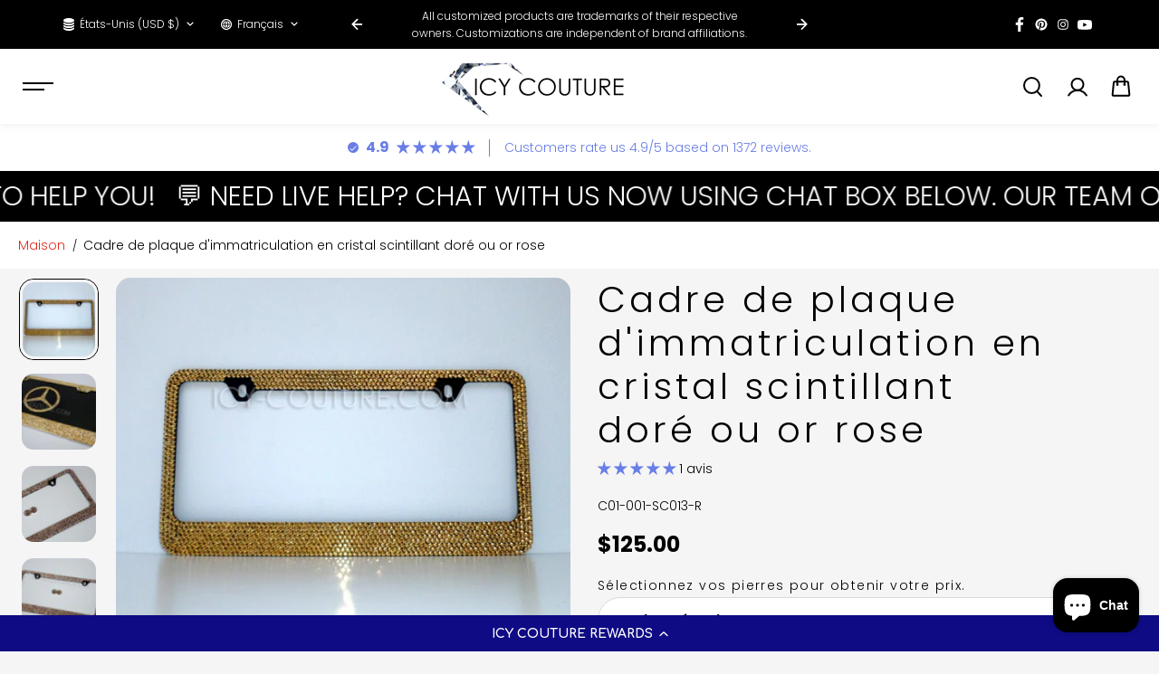

--- FILE ---
content_type: text/css
request_url: https://icycouture.co/cdn/shop/t/25/assets/header.css?v=18665349235691532811728006819
body_size: 2661
content:
.header{position:static;top:0;left:0;z-index:3;width:100%;transition:.4s ease}.header.sticky-active{position:sticky}.header-main{background-color:var(--header-background);color:var(--header-text-color);width:100%;transition:.4s ease;box-shadow:0 3px 8px #0000000d}.is-hidden{transform:translateY(calc(-1 * var(--header-height) - 2px))}.header-logo{position:relative;display:inline-flex;margin:10px 0;text-align:center;justify-content:center;width:var(--header-logo-width)}.logo-text{font-size:var(--text);line-height:1;word-break:break-all;color:var(--header-text-color, #fff);text-align:center}.header-logo-img{height:auto}.header-inner{display:grid;grid-template-columns:1fr auto auto;align-items:center;min-height:65px;gap:10px}.menu-list{align-items:center}.menu-item.has-children{position:relative}.menu-link{display:inline-block;padding:15px 10px;margin:0 4px;font-size:var(--menu-font-size);color:var(--header-text-color, #fff);display:grid;grid-template-columns:1fr auto;align-items:center;gap:5px}.header-icons-box{display:flex;align-items:center;gap:20px;justify-content:flex-end}.header-icons-list{justify-content:flex-end;flex-wrap:nowrap;align-items:center}.header-icons-link{display:flex;align-items:center;width:44px;height:44px;color:var(--header-text-color);border-radius:100%;justify-content:center;transition:.4s ease}.cart-count{display:inline-flex;align-items:center;justify-content:center;text-align:center;font-size:10px;font-weight:600;width:20px;height:20px;border-radius:50%;background:var(--header-text-color);color:var(--header-background, #fff);position:absolute;top:2px;right:2px}.header-icons-item.cart .header-icons-link{position:relative}.header-inner.logo-position-left .menu-list-box{padding-left:20px}.header-inner.logo-position-center .menu-list-box{padding-right:20px}body.megamenu-open:after{content:"";display:block;position:fixed;top:0;width:100%;left:0;height:100vh;background:#3232326b;-webkit-backdrop-filter:blur(7px);backdrop-filter:blur(7px);opacity:1;z-index:1;pointer-events:none;transition:opacity .25s ease}.nav-submenu{background-color:var(--submenu-background, #000);display:block;left:0;min-width:250px;padding:15px 0;position:absolute;visibility:hidden;opacity:0;z-index:6;transition:all .2s ease;box-shadow:0 4px 6px #00000014;max-width:500px;pointer-events:none}.nav-submenu-item.has-children{position:relative}.nav-submenu-link{display:inline-block;width:100%;padding:5px 20px;color:var(--submenu-color, #fff);text-align:left;font-size:var(--submenu-font-size)}.nav-submenu-link *{color:var(--submenu-color);font-family:inherit;font-size:inherit}.menu-item.has-children:hover>.nav-submenu,.menu-item.has-children.hover>.nav-submenu,.nav-submenu-item.has-children:hover>.nav-submenu{visibility:visible;opacity:1;pointer-events:auto}.menu-item.has-children:focus-within>.nav-submenu,.nav-submenu-item.has-children:focus-within>.nav-submenu{display:block;opacity:1;visibility:visible}.nav-submenu.inner{left:calc(100% + 3px);top:-10%}.left-menu .nav-submenu.inner{left:unset;right:calc(100% + 3px)}.nav-submenu-item.has-children.vertical .submenu-link-arrow{transform:rotate(90deg)}.nav-submenu-item.has-children.vertical .nav-submenu.inner{position:unset;box-shadow:none;padding:10px;display:none}.nav-submenu-item.has-children.vertical:hover>.nav-submenu.inner{display:block}.nav-submenu-item.has-children .nav-submenu-link{display:flex;align-items:center;justify-content:space-between;transition:.3s all ease}.menu-item.has-children.has-megamenu.full-megamenu{position:static}.menu-item.has-children.has-megamenu .nav-submenu{min-width:400px}.menu-item.has-children.has-megamenu.full-megamenu .nav-submenu{left:0;right:0;max-width:100%}.nav-megamenu-container{padding:30px 0 60px;display:flex;border-top-left-radius:0;border-top-right-radius:0;background:var(--submenu-background, #fff);clip-path:polygon(0 0,100% 0,100% 0%,0 0%);max-height:calc(90vh - var(--header-height));overflow:auto}.menu-item.has-children.has-megamenu:hover>.nav-submenu.nav-megamenu-container,.menu-item.has-children.has-megamenu.hover>.nav-submenu.nav-megamenu-container{clip-path:polygon(0 0,100% 0,100% calc(100% + 15px),0 calc(100% + 15px))}.menu-item.has-children.has-megamenu:focus-within>.nav-submenu.nav-megamenu-container{display:flex;clip-path:polygon(0 0,100% 0,100% calc(100% + 15px),0 calc(100% + 15px))}.nav-megamenu-columns{display:grid;grid-template-columns:repeat(2,minmax(0,1fr));grid-gap:30px;list-style:none;margin:0;white-space:initial;flex:1}.menu-item.has-children.has-megamenu.full-megamenu .nav-submenu .nav-megamenu-columns{grid-template-columns:repeat(var(--megamenu-column, 4),minmax(0,1fr))}.nav-submenu.nav-megamenu-container li a{display:block;padding-bottom:7px;color:var(--submenu-color);font-size:var(--submenu-font-size);text-align:left}.nav-submenu.nav-megamenu-container.small-font li a{font-size:12px}.nav-submenu.nav-megamenu-container.medium-font li a{font-size:16px}.nav-submenu.nav-megamenu-container.large-font li a{font-size:18px}.megamenu-columns-heading{display:block;margin-bottom:10px;color:var(--submenu-color);text-align:left}.megamenu-promotion{width:100%;position:relative;overflow:hidden}.megamenu-promotion.content-overlay:after{position:absolute;content:"";left:0;top:0;width:100%;height:100%;background:rgba(var(--megamenu-overlay-color),var(--megamenu-overlay-opacity))}.megamenu-promotion-img{position:relative;width:100%;background:var(--image-bg);overflow:hidden;border-radius:var(--block-radius)}.megamenu-promotion-content{padding-top:10px;text-align:center}.megamenu-promotion-title{color:var(--submenu-color);font-size:var(--submenu-font-size)}.megamenu-promotion-link{position:absolute!important;display:block;top:0;left:0;width:100%;height:100%;z-index:1;padding:0!important}.nav-megamenu-inner a,.nav-submenu.inner .nav-submenu-link{font-size:14px!important}.hamburger-toggler{display:inline-flex;align-items:center;justify-content:center;background:0;border:0;padding:0;width:44px;height:44px}.hamburger-toggler-icon{width:34px}.hamburger-toggler-icon .line{width:34px;height:2px;background-color:var(--header-text-color);display:block;margin:5px 0;transition:all .3s ease-in-out}.hamburger-toggler-icon .line:last-child{width:24px}.hamburger-toggler.open .hamburger-toggler-icon .line:nth-child(1),.hamburger-toggler.open .hamburger-toggler-icon .line:nth-child(3){width:20px}.hamburger-toggler.open .hamburger-toggler-icon .line:nth-child(1){transform:translate(-7px) rotate(-45deg)}.hamburger-toggler.open .hamburger-toggler-icon .line:nth-child(3){transform:translate(-7px) rotate(45deg)}.hamburger-toggler.hamburger-menu,.menu-main-wrapper{display:none}@media (min-width:768px){.header-icons-item+.header-icons-item{padding-left:5px}.cart-count.large-count{width:12px;height:12px;top:8px;right:8px}}@media (min-width:992px){.header-inner{gap:20px}.header-inner.logo-center.menu-left{grid-template-columns:1fr auto 1fr}.header-inner.logo-left.menu-left,.header-inner.logo-left.menu-center,.header-inner.logo-center.hamburger-left,.header-inner.logo-left.hamburger-left{grid-template-columns:auto 1fr auto}.header-inner.logo-center.hamburger-left .header-logo{margin:0 auto}.header-inner.logo-left .header-logo{text-align:left;justify-content:flex-start}.header-inner.logo-left .logo-text,.header-inner.logo-left.menu-left .menu-list-box{text-align:left}.header-inner.logo-left.menu-center .menu-list-box{text-align:center}.hamburger-toggler{display:none}.hamburger-toggler.hamburger-menu{display:inline-flex}.header-main.transparent-true{position:absolute;background:transparent;z-index:1}.header-main.transparent-true:before{content:"";position:absolute;top:0;left:0;width:100%;bottom:-1px;z-index:-1;background:var(--header-background, #fff);opacity:0;transition:all .25s cubic-bezier(.104,.204,.492,1)}.header-logo-img-transparent{position:absolute;top:0;left:0;width:100%;height:100%;object-fit:contain;opacity:0}.header:not(.is-sticky) .transparent-true:not(:hover) .menu-link,.header:not(.is-sticky) .transparent-true:not(:hover) .header-icons-link,.header:not(.is-sticky) .transparent-true:not(:hover) .logo-text,.header:not(.is-sticky) .transparent-true:not(:hover) .custom-select-button{color:var(--transparent-text-color, #fff)}.header:not(.is-sticky) .transparent-true:not(:hover) .hamburger-toggler-icon .line{background-color:var(--transparent-text-color, #fff)}.header.is-sticky .header-main.transparent-true:before,.header-main.transparent-true:hover:before{transform:translateY(0);opacity:1}.header.is-sticky .header-main.transparent-true:before{transition-delay:.5s}.header:not(.is-sticky) .transparent-true:not(:hover) .header-logo .header-logo-img{opacity:0}.header:not(.is-sticky) .transparent-true:not(:hover) .header-logo .header-logo-img-transparent{opacity:1}.header:not(.is-sticky) .transparent-true:not(:hover){box-shadow:none}.menu-outer-main{--hamburger-font-size: 50px }.menu-main-wrapper{position:fixed;top:0;width:100%;height:100%;display:block;overflow:hidden;pointer-events:none}.hamburger-open .menu-main-wrapper{pointer-events:all}.hamburger-open .menu-main-wrapper .menu-container{transform:none;opacity:1;visibility:visible}.menu-container{position:relative;width:100%;height:100%;transition:.8s ease;transform:translateY(-200%);background-color:var(--submenu-background);color:var(--submenu-color);padding:0;opacity:0;visibility:hidden;overflow:hidden}.menu-container-inner{height:100%;max-width:95%;margin:0 auto;display:grid;grid-template-rows:auto 1fr}.menu-container-header{display:flex;justify-content:space-between;padding:40px 0}.hamburger-logo img{display:block;height:100%;width:100%}.hamburger-account-link{display:inline-flex;justify-content:center;align-items:center;background:transparent;border:1px solid var(--submenu-color);color:var(--submenu-color);height:100%;padding:5px 20px;border-radius:var(--button-radius)}.hamburger-account-icon .hamburger-account-link:hover{border-color:var(--submenu-hover-color);color:var(--submenu-color)}.hamburger-account-icon .hamburger-account-link:before{background:var(--submenu-hover-color)}.button-hover-modern .hamburger-account-icon .button .button-arrow-bg{background:var(--submenu-hover-color);color:var(--submenu-color)}.menu-container-content{height:100%;overflow-y:auto}.menu-outer-main{display:flex;border-top:1px solid var(--submenu-border-color);padding-top:25px;padding-bottom:25px;height:100%}.close-toggle{width:44px;height:44px;background:transparent;color:var(--submenu-color);position:relative;left:0;display:flex;align-items:center;justify-content:center;overflow:hidden}.close-toggle svg{width:18px;height:auto}.nav-menu-link{display:flex;align-items:center;justify-content:space-between;width:100%;position:relative;font-size:var(--hamburger-font-size);text-align:center;padding:34px 34px 34px 0;color:var(--submenu-color);transform:translateY(100%);overflow:hidden;transition:.3s ease;opacity:0}.nav-menu.animation .nav-menu-link{transform:translateY(0);pointer-events:auto;transition-timing-function:ease;transform-style:preserve-3d;opacity:1}.dropdown-menus-main{padding-left:20px}.menu-left .main-menu .nav-menu:first-child .nav-menu-link{padding-top:0}.nav-menu-link-item{display:flex;align-items:center;justify-content:center}.nav-menu-link-divider{position:absolute;top:0;bottom:0;left:0;width:calc(100% - 25px);border-bottom:1px solid var(--submenu-border-color);pointer-events:none}.dropdown-detail[open]>summary .nav-menu-link-divider{border:0}.nav-menu-link:hover .nav-menu-link-deco,.child-nav-menu-link:hover .nav-menu-link-deco,.dropdown-detail[open] .nav-menu-link-deco{opacity:1}.nav-menu-link:hover,.child-nav-menu-link:hover{color:var(--submenu-hover-color)}.dropdown-menus-main .dropdown-menus-inner .child-nav-menu-link{display:flex;font-size:35px;padding:10px 40px 10px 0;justify-content:space-between}.submenu-title{position:relative;transition:.2s ease}.submenu-title:before{content:"";background:var(--submenu-color);width:0px;height:2px;position:absolute;left:0;top:50%;transform:translateY(-50%);transition:.2s ease}.dropdown-menus-inner .dropdown-detail[open] .submenu-title:before{width:30px}.dropdown-menus-inner .dropdown-detail[open] .submenu-title{padding-left:35px}.dropdown-menus{padding-bottom:15px}.dropdown-menus-inner{position:relative}.nav-menu-icon svg{width:100%;height:100%;display:block}.nav-menu-icon{transition:.3s ease;width:20px;height:20px}.dropdown-detail[open]>summary .nav-menu-icon{transform:rotate(90deg)}.nav-menu-link:hover .nav-menu-icon svg,.child-nav-menu-link.dropdown-menu:hover .nav-menu-icon svg{transform:rotate(0)}.dropdown-menus .nav-megamenu .nav-menu-link{font-size:17px;padding:0}.dropdown-menus .nav-megamenu .nav-menu-link:hover{color:var(--submenu-color)}.dropdown-menus .nav-megamenu .nav-menu-link span:after{content:"";background:var(--submenu-hover-color);width:0;height:100%;position:absolute;bottom:0;left:0;transition:.2s ease;z-index:-1}.dropdown-menus .nav-megamenu .nav-menu-link span{position:relative;margin-bottom:5px;padding:0 5px}.dropdown-menus .nav-megamenu .nav-menu-link:hover span:after{width:100%}.hamburger-open .announcement-bar{z-index:3}.close-toggle:hover .drawer-close-icon1{left:50%}.close-toggle:hover .drawer-close-icon2{left:140%}.hamburger-menu-left{flex:0 0 70%;flex-grow:1;overflow-y:auto}.hamburger-menu-right{flex:0 0 30%;flex-grow:1;border-left:1px solid var(--submenu-border-color);padding-left:25px;overflow-y:auto}.hamburger-promotion-banner{height:100%}.hamburger-promotion{position:relative}.hamburger-promotion+.hamburger-promotion{margin-top:25px}.hamburger-promotion-img{height:100%;overflow:hidden;background:var(--image-bg);position:relative;width:100%}.rounded-layout .hamburger-promotion-img{border-radius:var(--block-radius)}.hamburger-promotion-img:after{content:"";background:var(--overlay-background);width:100%;height:100%;position:absolute;top:0;opacity:var(--overlay-opacity)}.hamburger-promotion-content{position:absolute;bottom:0;left:0;right:0;padding:0 20px 20px}.hamburger-promotion-heading{font-size:var(--large-text);color:var(--overlay-text-color)}.hamburger-promotion-link{font-size:0;position:absolute;top:0;left:0;width:100%;height:100%}.header-inner.searchbar-enabled .menu-list-box,.logo-left-searchbar-wrapper{display:grid;align-items:center;grid-template-columns:1fr .5fr}.header-inner.searchbar-enabled .header-icons-item.search{display:none}.header-searchbar-box{position:relative}.header-searchbar-content{display:grid;grid-template-columns:auto 1fr auto;align-items:center;gap:10px;padding:0 20px;background:var(--form-background);border:1px solid var(--form-border);color:var(--form-text-color)}.rounded-layout .header-searchbar-content{border-radius:30px}.header-searchbar-content input{background:transparent;border:0;min-height:42px;border-radius:0;padding-left:0;padding-right:0}.header-searchbar-icon{display:flex;align-items:center;justify-content:center;color:var(--form-text-color);width:16px;height:auto}.header-searchbar-clear{font-size:12px}.header-searchbar-body{position:absolute;left:0;top:100%;background:var(--body-background);color:var(--text-color);display:none;right:0;max-height:calc(80vh - var(--header-height));overflow:auto;box-shadow:0 5px 13px #0000001a;border-radius:var(--block-radius)}.header-searchbar-body-inner{padding:20px}.header-searchbar-body.open{display:block}[data-header-searchbox] [data-recent-suggestion]:empty{padding:0}.header-searchbar-body .empty-card-icon{width:26px;height:auto;margin-bottom:10px}.header-searchbar-body .empty-card-heading{font-size:var(--h6)}}@media (min-width:1025px){.menu-link{padding:20px 10px}.menu-link:hover,.header-icons-link:hover{color:var(--header-hover-color)}.mobile-menu-link:hover,.nav-submenu-link:hover,.nav-megamenu-inner a:hover,.nav-submenu.nav-megamenu-container li a:hover,.megamenu-promotion:hover .megamenu-promotion-title{color:var(--submenu-hover-color)}.hamburger-toggler:hover .line:first-child{width:24px}.hamburger-toggler:hover .line:last-child{width:34px}}@media (min-width:1200px){.menu-link{padding:30px 10px}.header-inner{gap:30px}.hamburger-menu-right{padding-left:40px}.menu-outer-main{padding-top:40px;padding-bottom:40px}.hamburger-promotion+.hamburger-promotion{margin-top:40px}.nav-menu-link{padding-right:40px}.nav-menu-link-divider{width:calc(100% - 40px)}}@media (min-width:1441px){.menu-link{padding:30px 15px;margin:0 10px}.header-inner{gap:40px}.header-searchbar-body-inner{padding:20px 30px}}@media (max-width:991px){.menu-list-box,.header-logo-img.header-logo-img-transparent,.header-icons-box .localization-form{display:none}.header-inner{grid-template-columns:auto 1fr auto}.header-inner .header-logo{margin:0 auto}.hamburger-toggler-icon .line{width:30px}.header-icons-item.account{display:none}.header-main.mobile-transparent-true{position:absolute;background:transparent;z-index:1}.header.is-sticky .header-main.mobile-transparent-true{background:var(--header-background, #fff)}.header:not(.is-sticky) .transparent-true .menu-link,.header:not(.is-sticky) .transparent-true .header-icons-link,.header:not(.is-sticky) .transparent-true .logo-text,.header:not(.is-sticky) .transparent-true .custom-select-button{color:var(--transparent-text-color, #fff)}.header:not(.is-sticky) .transparent-true .hamburger-toggler-icon .line{background-color:var(--transparent-text-color, #fff)}.header-searchbar-box{display:none}}@media (max-width:767px){.header-icons-link{width:32px;height:32px}.header-icons-link svg{width:20px;height:20px}.cart-count{width:14px;height:14px;font-size:8px;top:0;right:0}.cart-count.large-count{width:12px;height:12px;top:0;right:0}.header{z-index:6}}
/*# sourceMappingURL=/cdn/shop/t/25/assets/header.css.map?v=18665349235691532811728006819 */


--- FILE ---
content_type: text/css
request_url: https://icycouture.co/cdn/shop/t/25/assets/announcement.css?v=23485074467403095801728006819
body_size: 162
content:
.announcement-bar{position:relative;z-index:4}.announcement-bar-main{background:var(--announcement-bar-background, #fff);color:var(--announcement-bar-color, #000);transition:all .25s ease}.announcement-bar-box{display:grid;grid-template-columns:1fr}.announcement-bar-inner{height:100%;display:flex;align-items:center;white-space:nowrap;overflow:hidden}.announcement-bar-marquee>div{display:flex;align-items:center;flex-shrink:0;will-change:transform}.announcement-bar-marquee>div{animation-iteration-count:infinite;animation-timing-function:linear;animation-name:text-marque;animation-duration:var(--animation-speed)}@keyframes text-marque{0%{transform:translate(0);visibility:visible}to{transform:translate(-100%)}}.announcement-bar-marquee.ltr-direction>div{animation-direction:reverse}.announcement-bar-marquee.rtl-direction>div{animation-direction:normal}.announcement-bar-item{display:inline-flex;align-items:center;padding:8px 15px}.announcement-bar-item *{font-size:var(--small-text);color:var(--announcement-bar-color, #000)}.announcement-bar-item svg{margin-right:12px;height:14px;fill:currentColor}.transparent-header+.announcement-bar{position:absolute;top:var(--header-height);width:100%}.header+.announcement-bar{z-index:2}.announcement-bar-item a{color:var(--announcement-bar-link-color, #000);text-decoration:underline}.announcement-bar-marquee .announcement-bar-item:empty{display:none}.announcement-bar-carousel .announcement-slider{position:relative;width:100%;max-width:750px;margin:0 auto;padding-left:var(--slider-arrow-width);padding-right:var(--slider-arrow-width);padding-bottom:0}.announcement-bar-carousel .announcement-bar-item{width:100%;flex:0 0 100%;display:block;white-space:normal;text-align:center}.announcement-slider .slide-arrow{top:50%;transform:translateY(-50%);background:transparent;color:var(--announcement-bar-color, #000);border:0}.announcement-slider .slide-arrow.prev-arrow{left:0;right:unset}.announcement-slider .slide-arrow.next-arrow{right:0}@media (min-width:768px){.announcement-bar-item{padding:8px 20px}.announcement-bar-carousel .announcement-slider{padding-left:calc(var(--slider-arrow-width) + 10px);padding-right:calc(var(--slider-arrow-width) + 10px)}}@media (min-width:992px){.announcement-bar-box{grid-template:"socials announcement-bar localization"/1fr 2fr 1fr;align-items:center;gap:20px}.announcement-bar-box.position-inverted{grid-template:"localization announcement-bar socials"/1fr 2fr 1fr}.announcement-bar-social-icons{grid-area:socials}.announcement-bar-localizations{grid-area:localization}.announcement-bar-inner{grid-area:announcement-bar}.announcement-bar-box:not(.position-inverted) .announcement-bar-localizations,.announcement-bar-box.position-inverted .announcement-bar-social-icons{justify-self:flex-end}.announcement-bar-social-icons .social-icon-box{display:flex}}@media (min-width:1025px){.announcement-bar-marquee:hover>div{animation-play-state:paused}}
/*# sourceMappingURL=/cdn/shop/t/25/assets/announcement.css.map?v=23485074467403095801728006819 */


--- FILE ---
content_type: text/css
request_url: https://icycouture.co/cdn/shop/t/25/assets/marque-text.css?v=6101769304790533321728006820
body_size: -200
content:
.marque-text{position:relative;overflow:hidden;padding-top:var(--top-spacer);padding-bottom:var(--bottom-spacer)}.marque-text-item{display:flex;white-space:nowrap;justify-content:center;align-items:center;padding-right:var(--marquee-gap)}.marque-text-item .marquee-icon{display:flex;justify-content:center;align-items:center}.marquee-icon{padding-left:var(--marquee-icon-gap)}.marque-text-content{display:flex}.marque-text-content.on-scroll-move{justify-content:center}.marque-text-node *{font-size:var(--node-size);color:var(--node-color);line-height:1.2}.marque-text-node{display:flex}.outline-text{-webkit-text-stroke-color:var(--node-outline-color);-webkit-text-stroke-width:var(--outline-thickness);-webkit-text-fill-color:transparent}.outline-filled-text{-webkit-text-stroke-color:var(--node-outline-color);-webkit-text-stroke-width:var(--outline-thickness)}.gradient-text{background:var(--node-color);-webkit-background-clip:text;-webkit-text-fill-color:transparent}.marque-text-item svg{width:var(--node-size);height:var(--node-size)}.marque-text-item.small-icon svg{width:calc(var(--node-size) / 2);height:calc(var(--node-size) / 2)}.autoplay-infinite .marque-text-node{animation-iteration-count:infinite;animation-timing-function:linear;animation-name:text-marque;animation-duration:var(--animation-speed)}.ltr-direction .marque-text-node{animation-direction:reverse}.rtl-direction .marque-text-node{animation-direction:normal}@keyframes text-marque{0%{transform:translate(0);visibility:visible}to{transform:translate(-100%)}}.marque-text-inner-box{width:100%}@media (max-width:767px){.autoplay-infinite .marque-text-node{animation-duration:calc(var(--animation-speed)* .5)}}
/*# sourceMappingURL=/cdn/shop/t/25/assets/marque-text.css.map?v=6101769304790533321728006820 */


--- FILE ---
content_type: text/css
request_url: https://icycouture.co/cdn/shop/t/25/assets/breadcrumb.css?v=28983322353081516421728006819
body_size: -461
content:
.breadcrumb{color:rgb(var(--text-color));border-bottom:1px solid rgb(var(--border-color))}.breadcrumb-item{position:relative;display:inline-flex;padding-right:10px;margin-right:10px}.breadcrumb-item:after{position:absolute;content:"/";right:-3px;top:0;height:100%;display:flex;font-size:12px;align-items:center;color:var(--text-color)}.breadcrumb-item:last-of-type:after{display:none}.breadcrumb-link{color:var(--link-color);font-size:14px}.breadcrumb-link.breadcrumb-text{color:var(--text-color)}
/*# sourceMappingURL=/cdn/shop/t/25/assets/breadcrumb.css.map?v=28983322353081516421728006819 */


--- FILE ---
content_type: text/css
request_url: https://icycouture.co/cdn/shop/t/25/assets/collapsible-content.css?v=96513378534561656031728006819
body_size: -397
content:
.accordion-item{position:relative;transition:.2s ease;background:var(--body-background);box-shadow:0 3px 4px #0000000d;border-radius:var(--block-radius);overflow:hidden}.accordion-item+.accordion-item{margin-top:20px}.accordion-heading{position:relative;display:grid;grid-template-columns:1fr auto;padding:12px 20px;align-items:center;border:1px solid var(--border-color);border-radius:var(--block-radius)}.accordion-heading-text{padding-right:10px}.accordion-icon{margin-left:auto;color:var(--heading-color);line-height:0;transition:.5s ease;display:flex;align-items:center;justify-content:center;width:36px;height:36px;background:var(--body-alternate-background);border-radius:100%}.accordion-item[open]{box-shadow:none}.accordion-item[open] .accordion-icon{transform:rotate(90deg);background:var(--body-background)}.accordion-item[open] .accordion-heading{background:var(--body-alternate-background)}.accordion-content{padding:20px}.accordion-content p+p{margin-top:6px}@media (min-width:768px){.accordion-heading{padding:12px 30px}.accordion-content{padding-left:30px;padding-right:30px}}@media (min-width:992px){.accordion-icon{width:46px;height:46px}}@media (min-width:1200px){.accordion-icon{width:50px;height:50px}.accordion-item+.accordion-item{margin-top:30px}}@media (min-width:1441px){.accordion-heading{padding:12px 40px}.accordion-content{padding-left:40px;padding-right:40px}}@media (max-width:767px){.accordion-heading-text{font-size:var(--h6)}.accordion-icon svg{width:13px}}
/*# sourceMappingURL=/cdn/shop/t/25/assets/collapsible-content.css.map?v=96513378534561656031728006819 */


--- FILE ---
content_type: text/css
request_url: https://icycouture.co/cdn/shop/t/25/assets/recently-viewed-product.css?v=24201210361380746461728006820
body_size: -642
content:
.recent-viewed-product-section{overflow:hidden}html.no-js .recent-viewed-product-section{display:none}.recently-viewed__slider .product-card-item{width:60%;flex:0 0 60%;margin-bottom:0}@media (min-width:576px){.recently-viewed__slider .product-card-item{width:45%;flex:0 0 45%;margin-bottom:0}}@media (min-width:768px){.recently-viewed__slider .product-card-item{width:40%;flex:0 0 40%;margin-bottom:0}}@media (min-width:1200px){.recently-viewed__slider .product-card-item{width:25%;flex:0 0 25%;margin-bottom:0}}
/*# sourceMappingURL=/cdn/shop/t/25/assets/recently-viewed-product.css.map?v=24201210361380746461728006820 */


--- FILE ---
content_type: text/css
request_url: https://icycouture.co/cdn/shop/t/25/assets/footer.css?v=182709812047274265751728006819
body_size: 393
content:
footer{--body-background: var(--footer-background);--heading-color: var(--footer-heading-color);--text-color: var(--footer-text-color);--link-color: var(--footer-link-color);--button-background: var(--footer-newsletter-text);--button-border: var(--footer-newsletter-text);--button-text-color: var(--footer-newsletter-background)}.footer-main{background:var(--footer-background);color:var(--footer-text-color)}.footer-main.section-rounded{border-radius:50px 50px 0 0}.footer-top{padding:70px 0 50px}.footer-top>.row{justify-content:space-between}.newsletter-menu-desc{padding-top:5px}.footer-newsletter-box{padding-top:20px}.footer .newsletter-form-box{position:relative;display:grid;align-items:center;grid-template-columns:1fr auto;background-color:var(--footer-newsletter-background);border:1px solid var(--footer-newsletter-background);padding:8px;border-radius:var(--form-radius)}.footer .newsletter-form-box input{background:transparent;border:0;color:var(--footer-newsletter-text)}.footer .newsletter-form-box input::placeholder{color:var(--footer-newsletter-placeholder-text)}.footer-menu-link{color:var(--footer-link-color);display:inline-block;margin-top:12px}.text-menu-img{display:flex;margin-bottom:15px}.text-menu-img img{height:auto}.text-menu-desc{padding-bottom:15px}.text-menu-desc *{font-size:var(--small-text)}.footer-bottom{background:var(--footer-secondary-background)}.footer-bottom *{color:var(--footer-secondary-color)}.footer-bottom .custom-select-item:before{background:var(--footer-secondary-color)}.footer-bottom .custom-select-item:after{background:var(--footer-secondary-color)}.footer-bottom a{color:var(--footer-secondary-link-color)}.footer-logo{display:flex;width:100%;max-width:300px;padding-bottom:10px}.footer-logo img{height:auto}.footer-info-block{padding:15px 0;text-align:center;display:flex;flex-direction:column;justify-content:center}.copyright-content{padding-bottom:10px}.footer-info-block .social-icons-list{justify-content:center}.footer-info-block .social-icons-link{color:var(--footer-link-color)}.footer-menu-icon{display:none}.footer .custom-select-content{background:var(--footer-background-light)}.footer .social-icons-item{color:var(--footer-link-color)}.footer-secondary-bar{background:var(--footer-policies-background, #fff)}.footer-policies-link{display:inline-block;padding:13px 0;margin-right:20px;position:relative}.footer-secondary-copyright{padding:15px 0}.footer-secondary-bar-content .copyright-content{padding:0}.footer-secondary-bar-content *{color:var(--footer-policies-color)}.footer-secondary-bar-content a{color:var(--footer-policies-link-color)}.footer-main.section-rounded:after{border-radius:50px 50px 0 0}@media (min-width:992px){.footer-bottom-content{display:grid;grid-template-columns:repeat(auto-fit,minmax(0,1fr))}.footer-info-block:first-child{text-align:left}.footer-info-block:last-child{text-align:right}.footer .newsletter-form-box input{font-size:var(--h6)}.footer-secondary-bar-content{display:grid;grid-template-columns:1fr auto;align-items:flex-start;gap:20px;text-align:left}}@media (min-width:1025px){.footer-menu-link:hover,.footer-info-block .social-icons-link:hover{color:var(--footer-hover-color)}.footer-menu-link:hover,.footer-info-block .social-icons-link:hover svg path{fill:var(--footer-hover-color)}.footer-secondary-bar-content a:hover{color:var(--footer-policies-link-hover)}.footer-bottom .custom-select-item:hover span,.footer-bottom .custom-select-item:hover button{color:var(--footer-background-light)!important}.footer-bottom .custom-select-item:hover:before{background:var(--footer-background-light)!important}}@media (min-width:1200px){.newsletter-menu-desc{padding-top:20px;font-size:var(--large-text)}.footer-menu-heading{padding-bottom:10px}.footer-info-block{padding:15px 10px}}@media (min-width:1441px){.footer .newsletter-form-box{padding:18px}}@media (max-width:1199px){.footer-menu.newsletter-menu{margin-bottom:40px}.footer-top{padding:50px 0}}@media (max-width:991px){.footer-top{padding:30px 0 0}.newsletter-menu-desc{font-size:var(--small-text)}.footer-menu{margin-bottom:30px}.footer-menu-link{margin-top:6px}.footer-info-block .payment-icons-item svg{width:20px;height:auto}.footer-bottom-content{display:flex;flex-wrap:wrap;justify-content:space-between}.footer-info-block.social-box{order:3;width:100%}.footer-secondary-bar{padding:10px 0}.footer-policies-link,.footer-secondary-copyright{padding:6px 0}}@media (max-width:767px){.footer-menu.accordian .footer-menu-list{display:none}.footer-menu.accordian .footer-menu-heading{cursor:pointer;display:flex;align-items:center}.footer-menu.accordian .footer-menu-icon{display:inline-block;line-height:0;margin-left:auto;padding-left:10px}.footer-menu-icon svg{width:14px;height:auto}.custom-footer-group{padding-bottom:var(--mobile-dock-height)}.footer-info-block{padding:2px 0}.footer-bottom-content{padding:10px 0}.footer-policies-link{padding:3px 15px 3px 0;font-size:var(--small-text);margin-right:15px}.footer-policies-list+.footer-secondary-copyright{padding-top:10px}.footer-policies-link:after{position:absolute;content:"";background:currentColor;height:60%;width:1px;right:0;top:20%;opacity:.5}.footer-follow-on-shop{padding-bottom:10px}}@media (max-width:575px){.footer-bottom-content{justify-content:center;flex-direction:column;align-items:center;text-align:center}.footer-menu-heading{font-size:var(--text)}.footer-top{padding-left:10px;padding-right:10px}}
/*# sourceMappingURL=/cdn/shop/t/25/assets/footer.css.map?v=182709812047274265751728006819 */


--- FILE ---
content_type: text/css
request_url: https://icycouture.co/cdn/shop/t/25/assets/collection-list.css?v=5885069118431165501728006819
body_size: -236
content:
.page-banner+.collection-list-wrapper{padding-top:40px}.collection-card{position:relative;display:block;width:100%;margin-bottom:20px}.collection-image{position:relative;width:100%;height:100%;overflow:hidden;background:var(--image-bg);border-radius:var(--block-radius)}.collection-content{padding-top:10px}.collection-card.content-overlay .collection-image:after{position:absolute;content:"";width:100%;height:100%;background:rgba(0,0,0,var(--overlay-opacity, .5));top:0;left:0}.collection-card.content-overlay .collection-content{position:absolute;bottom:0;width:100%;left:0;right:0;padding:10px;max-height:100%;overflow:auto;z-index:1}.collection-card.content-overlay .collection-title{color:var(--heading-overlay-color, #fff)}@media (min-width:768px){.collection-card{margin-bottom:30px}}@media (max-width:991px){.main-collection-list .collection-title{font-size:var(--h6)}}@media (max-width:767px){.collection-list-main.mobile-swipe .row{flex-wrap:nowrap;overflow:hidden;overflow-x:auto}.collection-list-main.mobile-swipe .col-12,.collection-list-main.mobile-swipe .col-6{max-width:70%;flex:0 0 70%}.collection-list-main.mobile-swipe .col-12:only-child,.collection-list-main.mobile-swipe .col-6:only-child{max-width:100%;flex:0 0 100%}}
/*# sourceMappingURL=/cdn/shop/t/25/assets/collection-list.css.map?v=5885069118431165501728006819 */


--- FILE ---
content_type: text/css
request_url: https://icycouture.co/cdn/shop/t/25/assets/cart.css?v=158524861241592618631728006819
body_size: 980
content:
.main-cart-items{word-break:keep-all}.main-cart-items tr th:first-child,.main-cart-items tr td:first-child{text-align:left;padding-left:0}.main-cart-items tr th:last-child,.main-cart-items tr td:last-child{text-align:right}.main-cart-items tr th{font-family:var(--heading-font-family);font-style:var(--heading-font-style);font-weight:var(--heading-font-weight);line-height:var(--heading-font-line-height);color:var(--heading-color);font-size:var(--medium-text)}.main-cart-items tr th,.main-cart-items tr td{text-align:center;white-space:normal;vertical-align:top;border-bottom:1px solid var(--border-color)}.main-cart-items .cart-product-quantity{display:none;min-width:150px}.cart-product-item{display:flex;width:100%;align-items:flex-start;margin-bottom:20px}.main-cart-items .cart-product-item{margin-bottom:0}.cart-product-item-img{display:block;width:70px;min-width:70px;background:var(--image-bg);position:relative;margin-right:15px;border-radius:var(--block-radius);overflow:hidden}.cart-product-item-options,.cart-product-item-properties,.product-discount-item{margin-top:5px}.main-cart-content .product-pricing{padding:0}.cart-quantity{display:flex;flex-direction:column;align-items:center}.cart-product-item .quantity{margin-top:8px}.cart-remove{vertical-align:middle;font-size:var(--small-text);padding-top:4px;display:block}.cart-product-total .product-pricing{justify-content:flex-end}.cart-product-total .product-pricing span{margin-left:10px;margin-right:0}.cart-product-item-info .product-pricing .product-actual-price{font-weight:400}.main-cart-summary{background:var(--body-alternate-background);padding:20px;border-radius:var(--block-radius)}.cart-drawer-notification+.main-cart-summary{border-radius:0 0 var(--block-radius) var(--block-radius)}.cart-summary-price-item{display:flex;justify-content:space-between;gap:10px;align-items:flex-start}.cart-summary-price-item+.cart-summary-price-item{margin-top:15px}.cart-summary-heading,.cart-note-box,.cart-summary-price{padding-bottom:20px}.cart-note-box textarea{border:0;margin-top:5px;padding:20px 15px;background:var(--body-background)}.cart-summary-tax-info{padding-top:10px}.cart-dynamic-checkout-buttons{margin-top:10px}.cart-payment{padding-top:10px}.cart-shipping-bar{margin-bottom:30px}.cart-shipping-bar p{font-size:var(--small-text);margin-bottom:10px}.cart-shipping-bar-progress{position:relative;height:5px;overflow:hidden;background:#d7d7d7}.cart-shipping-bar-progress-width{width:0%;height:100%;font-size:var(--small-text);background:var(--shipping-bar-line);transition:width .6s}.cart-gift-wrap{padding-bottom:20px}.cart-gift-wrap .custom-checkbox{display:flex;align-items:center}.shippng-estimation-detail{padding-top:20px}.shippng-estimation-heading-box{padding-bottom:20px;display:grid;grid-template-columns:auto 1fr;gap:10px;color:var(--heading-color);align-items:center}.shippng-estimation-heading-box svg{width:19px;height:auto}.shippng-estimation-form{display:grid;grid-template-columns:repeat(1,minmax(0,100%));column-gap:15px}.main-cart-buttons noscript{display:block;margin-bottom:10px}.cart-drawer-content .empty-card{min-height:100%}.cart-drawer-content-header,.cart-drawer-content-body,.cart-drawer-content-footer-inner,.order-note,.order-note-content{padding:20px}.main-cart-wrapper .cart-drawer-notification{border-radius:var(--block-radius) var(--block-radius) 0 0;overflow:hidden}.cart-drawer-notification-content{background:var(--body-alternate-background);text-align:center;padding:7px;border-bottom:1px solid var(--border-color)}.cart-drawer-content-header{position:sticky;top:0;left:0;background:var(--body-background, #fff)}.cart-drawer-heading{padding-bottom:5px}.cart-drawer-content .cart-shipping-bar{margin-bottom:0}.cart-drawer-content{display:grid;grid-template-rows:auto auto 1fr auto;height:100%;overflow:hidden}.cart-drawer-content-item .cart-product-item{display:grid;grid-template-columns:auto 1fr auto}.cart-drawer-content-body{overflow-y:auto;padding-top:0!important;display:flex;flex-direction:column;justify-content:space-between}.cart-product-item-quantity{margin-left:auto;padding-left:15px;text-align:center}.cart-drawer-content-footer{background:var(--body-alternate-background);position:relative}.cart-drawer-content-footer-inner{padding-top:20px!important}.cart-drawer-content .cart-summary-price{padding-bottom:20px}.order-note{width:100%;padding-top:15px!important;padding-bottom:15px!important;background:var(--body-background);text-align:left;margin-top:1px}.order-note svg,.order-note strong{vertical-align:middle}.order-note svg{margin-right:5px}.order-note-content{position:absolute;bottom:100%;left:0;right:0;z-index:1;background:var(--body-alternate-background);box-shadow:0 -8px 20px #0000000d;display:none;transition:all .25s cubic-bezier(.104,.204,.492,1)}.cart-drawer-content .order-note-content.active{transform:translateY(0)}.cart-note-content-heading,.cart-drawer-content textarea{margin-bottom:15px}.order-note-content-overlay{content:"";position:absolute;height:calc(100vh + 100%);bottom:100%;right:0;background:var(--text-light-color);left:0;opacity:0;z-index:3;pointer-events:none;transition:all .25s cubic-bezier(.104,.204,.492,1)}.cart-drawer-content .order-note-content.active .order-note-content-overlay{pointer-events:all;opacity:1}.shipping-estimates-response{grid-column:2 span}.cart-drawer-buttons{display:grid;grid-template-columns:1fr;gap:10px}.main-cart-wrapper .cart-recomdations{padding-top:30px}.cart-recomdations-list.slider.slick-initialized{padding-bottom:0}.cart-recomdations-heading-box{padding-bottom:15px}.cart-recomdations-item{width:100%;flex:0 0 100%}.cart-recomdations-item-inner{width:100%;display:grid;overflow:hidden;grid-template-columns:auto 1fr auto;background:var(--body-alternate-background);padding:15px;border-radius:var(--block-radius);align-items:center}.cart-recomdations-item-image{display:block;background:var(--image-bg);width:70px;min-width:70px;margin-right:20px;border-radius:var(--block-radius);overflow:hidden;position:relative}.cart-recomdations-item-action{margin-left:auto;padding-left:15px}.cart-recomdations .slick-arrow{--slider-arrow-width: 30px;background:transparent;border:0;color:var(--slider-icon-background)}.cart-recomdations .slick-arrow{top:calc(calc(var(--slider-arrow-width) + 10px) * -1)}.cart-recomdations .slide-arrow.prev-arrow{right:calc(var(--slider-arrow-width) + 10px);left:unset}.cart-recomdations .slide-arrow.next-arrow{left:unset;right:0}@media (min-width:576px){.shippng-estimation-form{grid-template-columns:repeat(2,minmax(0,50%))}}@media (min-width:768px){.cart-drawer-buttons{grid-template-columns:1fr 1fr;gap:15px}.main-cart-items .cart-product-name{width:300px}.shippng-estimation-form{grid-template-columns:repeat(3,minmax(0,33.33%))}.cart-product-total .product-actual-price{font-size:var(--medium-text)}.cart-drawer-content-header,.cart-drawer-content-body,.cart-drawer-content-footer-inner,.order-note,.order-note-content{padding:20px 30px}}@media (min-width:992px){.shippng-estimation-form{grid-template-columns:repeat(4,minmax(0,25%))}}@media (min-width:1025px){.main-cart-items .cart-product-quantity{display:table-cell}.quantity.cart-update-mobile,.cart-remove-mobile{display:none}.cart-product-item-img{margin-right:25px}.main-cart-wrapper .row{margin:0 -20px}.main-cart-wrapper .col-12{padding-left:20px;padding-right:20px}.cart-drawer-content-item .cart-product-item-img{width:90px;min-width:90px;margin-right:20px}.cart-note-box,.cart-summary-price{padding-bottom:30px}}@media (min-width:1200px){.cart-product-item-img{width:120px;min-width:120px}.main-cart-items tr th,.main-cart-items tr td{padding-top:30px;padding-bottom:30px}.main-cart-summary{padding:40px}.shippng-estimation-detail{padding-top:40px}.main-cart-items .cart-product-name{width:400px}.cart-product-total .product-actual-price{font-size:var(--large-text)}.cart-drawer-content-header,.cart-drawer-content-body,.cart-drawer-content-footer-inner,.order-note,.order-note-content{padding:30px 40px}.shippng-estimation-form{grid-template-columns:repeat(4,minmax(0,210px))}}@media (max-width:1199px){.cart-drawer-heading{padding-right:30px}}@media (max-width:767px){.main-cart-summary,.cart-drawer-notification{margin-top:30px}.cart-drawer-notification+.main-cart-summary{margin-top:0}.shippng-estimation-detail{padding-top:30px}.cart-recomdations-item-inner{padding:10px}.cart-recomdations-item-image{margin-right:12px}}
/*# sourceMappingURL=/cdn/shop/t/25/assets/cart.css.map?v=158524861241592618631728006819 */


--- FILE ---
content_type: text/css
request_url: https://cdn-widgetsrepository.yotpo.com/web-fonts/css/comfortaa/v1/comfortaa_700.css
body_size: 294
content:
/* cyrillic-ext */
@font-face {
  font-family: 'Comfortaa';
  font-style: normal;
  font-weight: 700;
  font-display: swap;
  src: url(https://cdn-widgetsrepository.yotpo.com/web-fonts/comfortaa/v40/comfortaa-v40-cyrillic-ext-normal-700.woff2) format('woff2'),
       url(https://cdn-widgetsrepository.yotpo.com/web-fonts/comfortaa/v40/comfortaa-v40-cyrillic-cyrillic-ext-greek-latin-latin-ext-vietnamese-normal-700.woff) format('woff');
  unicode-range: U+0460-052F, U+1C80-1C88, U+20B4, U+2DE0-2DFF, U+A640-A69F, U+FE2E-FE2F;
}
/* cyrillic */
@font-face {
  font-family: 'Comfortaa';
  font-style: normal;
  font-weight: 700;
  font-display: swap;
  src: url(https://cdn-widgetsrepository.yotpo.com/web-fonts/comfortaa/v40/comfortaa-v40-cyrillic-normal-700.woff2) format('woff2'),
       url(https://cdn-widgetsrepository.yotpo.com/web-fonts/comfortaa/v40/comfortaa-v40-cyrillic-cyrillic-ext-greek-latin-latin-ext-vietnamese-normal-700.woff) format('woff');
  unicode-range: U+0301, U+0400-045F, U+0490-0491, U+04B0-04B1, U+2116;
}
/* greek */
@font-face {
  font-family: 'Comfortaa';
  font-style: normal;
  font-weight: 700;
  font-display: swap;
  src: url(https://cdn-widgetsrepository.yotpo.com/web-fonts/comfortaa/v40/comfortaa-v40-greek-normal-700.woff2) format('woff2'),
       url(https://cdn-widgetsrepository.yotpo.com/web-fonts/comfortaa/v40/comfortaa-v40-cyrillic-cyrillic-ext-greek-latin-latin-ext-vietnamese-normal-700.woff) format('woff');
  unicode-range: U+0370-03FF;
}
/* vietnamese */
@font-face {
  font-family: 'Comfortaa';
  font-style: normal;
  font-weight: 700;
  font-display: swap;
  src: url(https://cdn-widgetsrepository.yotpo.com/web-fonts/comfortaa/v40/comfortaa-v40-vietnamese-normal-700.woff2) format('woff2'),
       url(https://cdn-widgetsrepository.yotpo.com/web-fonts/comfortaa/v40/comfortaa-v40-cyrillic-cyrillic-ext-greek-latin-latin-ext-vietnamese-normal-700.woff) format('woff');
  unicode-range: U+0102-0103, U+0110-0111, U+0128-0129, U+0168-0169, U+01A0-01A1, U+01AF-01B0, U+0300-0301, U+0303-0304, U+0308-0309, U+0323, U+0329, U+1EA0-1EF9, U+20AB;
}
/* latin-ext */
@font-face {
  font-family: 'Comfortaa';
  font-style: normal;
  font-weight: 700;
  font-display: swap;
  src: url(https://cdn-widgetsrepository.yotpo.com/web-fonts/comfortaa/v40/comfortaa-v40-latin-ext-normal-700.woff2) format('woff2'),
       url(https://cdn-widgetsrepository.yotpo.com/web-fonts/comfortaa/v40/comfortaa-v40-cyrillic-cyrillic-ext-greek-latin-latin-ext-vietnamese-normal-700.woff) format('woff');
  unicode-range: U+0100-02AF, U+0304, U+0308, U+0329, U+1E00-1E9F, U+1EF2-1EFF, U+2020, U+20A0-20AB, U+20AD-20CF, U+2113, U+2C60-2C7F, U+A720-A7FF;
}
/* latin */
@font-face {
  font-family: 'Comfortaa';
  font-style: normal;
  font-weight: 700;
  font-display: swap;
  src: url(https://cdn-widgetsrepository.yotpo.com/web-fonts/comfortaa/v40/comfortaa-v40-latin-normal-700.woff2) format('woff2'),
       url(https://cdn-widgetsrepository.yotpo.com/web-fonts/comfortaa/v40/comfortaa-v40-cyrillic-cyrillic-ext-greek-latin-latin-ext-vietnamese-normal-700.woff) format('woff');
  unicode-range: U+0000-00FF, U+0131, U+0152-0153, U+02BB-02BC, U+02C6, U+02DA, U+02DC, U+0304, U+0308, U+0329, U+2000-206F, U+2074, U+20AC, U+2122, U+2191, U+2193, U+2212, U+2215, U+FEFF, U+FFFD;
}


--- FILE ---
content_type: text/css
request_url: https://cdn-widgetsrepository.yotpo.com/web-fonts/css/comfortaa/v1/comfortaa_400.css
body_size: 295
content:
/* cyrillic-ext */
@font-face {
  font-family: 'Comfortaa';
  font-style: normal;
  font-weight: 400;
  font-display: swap;
  src: url(https://cdn-widgetsrepository.yotpo.com/web-fonts/comfortaa/v40/comfortaa-v40-cyrillic-ext-normal-400.woff2) format('woff2'),
       url(https://cdn-widgetsrepository.yotpo.com/web-fonts/comfortaa/v40/comfortaa-v40-cyrillic-cyrillic-ext-greek-latin-latin-ext-vietnamese-normal-400.woff) format('woff');
  unicode-range: U+0460-052F, U+1C80-1C88, U+20B4, U+2DE0-2DFF, U+A640-A69F, U+FE2E-FE2F;
}
/* cyrillic */
@font-face {
  font-family: 'Comfortaa';
  font-style: normal;
  font-weight: 400;
  font-display: swap;
  src: url(https://cdn-widgetsrepository.yotpo.com/web-fonts/comfortaa/v40/comfortaa-v40-cyrillic-normal-400.woff2) format('woff2'),
       url(https://cdn-widgetsrepository.yotpo.com/web-fonts/comfortaa/v40/comfortaa-v40-cyrillic-cyrillic-ext-greek-latin-latin-ext-vietnamese-normal-400.woff) format('woff');
  unicode-range: U+0301, U+0400-045F, U+0490-0491, U+04B0-04B1, U+2116;
}
/* greek */
@font-face {
  font-family: 'Comfortaa';
  font-style: normal;
  font-weight: 400;
  font-display: swap;
  src: url(https://cdn-widgetsrepository.yotpo.com/web-fonts/comfortaa/v40/comfortaa-v40-greek-normal-400.woff2) format('woff2'),
       url(https://cdn-widgetsrepository.yotpo.com/web-fonts/comfortaa/v40/comfortaa-v40-cyrillic-cyrillic-ext-greek-latin-latin-ext-vietnamese-normal-400.woff) format('woff');
  unicode-range: U+0370-03FF;
}
/* vietnamese */
@font-face {
  font-family: 'Comfortaa';
  font-style: normal;
  font-weight: 400;
  font-display: swap;
  src: url(https://cdn-widgetsrepository.yotpo.com/web-fonts/comfortaa/v40/comfortaa-v40-vietnamese-normal-400.woff2) format('woff2'),
       url(https://cdn-widgetsrepository.yotpo.com/web-fonts/comfortaa/v40/comfortaa-v40-cyrillic-cyrillic-ext-greek-latin-latin-ext-vietnamese-normal-400.woff) format('woff');
  unicode-range: U+0102-0103, U+0110-0111, U+0128-0129, U+0168-0169, U+01A0-01A1, U+01AF-01B0, U+0300-0301, U+0303-0304, U+0308-0309, U+0323, U+0329, U+1EA0-1EF9, U+20AB;
}
/* latin-ext */
@font-face {
  font-family: 'Comfortaa';
  font-style: normal;
  font-weight: 400;
  font-display: swap;
  src: url(https://cdn-widgetsrepository.yotpo.com/web-fonts/comfortaa/v40/comfortaa-v40-latin-ext-normal-400.woff2) format('woff2'),
       url(https://cdn-widgetsrepository.yotpo.com/web-fonts/comfortaa/v40/comfortaa-v40-cyrillic-cyrillic-ext-greek-latin-latin-ext-vietnamese-normal-400.woff) format('woff');
  unicode-range: U+0100-02AF, U+0304, U+0308, U+0329, U+1E00-1E9F, U+1EF2-1EFF, U+2020, U+20A0-20AB, U+20AD-20CF, U+2113, U+2C60-2C7F, U+A720-A7FF;
}
/* latin */
@font-face {
  font-family: 'Comfortaa';
  font-style: normal;
  font-weight: 400;
  font-display: swap;
  src: url(https://cdn-widgetsrepository.yotpo.com/web-fonts/comfortaa/v40/comfortaa-v40-latin-normal-400.woff2) format('woff2'),
       url(https://cdn-widgetsrepository.yotpo.com/web-fonts/comfortaa/v40/comfortaa-v40-cyrillic-cyrillic-ext-greek-latin-latin-ext-vietnamese-normal-400.woff) format('woff');
  unicode-range: U+0000-00FF, U+0131, U+0152-0153, U+02BB-02BC, U+02C6, U+02DA, U+02DC, U+0304, U+0308, U+0329, U+2000-206F, U+2074, U+20AC, U+2122, U+2191, U+2193, U+2212, U+2215, U+FEFF, U+FFFD;
}


--- FILE ---
content_type: text/javascript
request_url: https://forms-akamai.smsbump.com/688173/form_318279.js?ver=1760307951
body_size: 95719
content:
var SMSBumpForm = {"form_uid":"enNEVWlMZ00=","form_id":318279,"list_id":8984974,"type":"embeded_footer","formState":[],"platform":"shopify","default_country":"US","config":{"themeStyle":"footer_9_popup","steps":{"form":[{"settings":{"enabled":true,"texts":{"headerText":{"text":"15% OFF!","color":{"r":248,"g":248,"b":249,"a":1},"fontSize":"30","fontFamily":"Comfortaa","alignment":"center","effects":{"bold":true,"italic":false,"underline":false},"enabled":true,"displayName":"Header Text","lineHeight":40,"letterSpacing":0,"paddingBottom":0,"textTransform":"none"},"descriptionText":{"text":"Get instant coupon at sign up for SMS notifications from IcyCouture.co","color":{"r":255,"g":255,"b":255,"a":1},"fontSize":"20","fontFamily":"Comfortaa","alignment":"center","enabled":true,"displayName":"Description Text","effects":{"italic":false,"bold":false,"underline":false},"lineHeight":20,"letterSpacing":0,"paddingBottom":0,"textTransform":"none"}},"backgroundConfig":{"main":{"imageUrl":false},"mobile":{"imageUrl":false},"tablet":{"imageUrl":false},"formDisplay":"block-2","formType":"inline","formButtonStyle":"block","formButtonPosition":"centered","roundedCorners":"0","backgroundColor":{"r":0,"g":0,"b":0,"a":1},"branding_logo":{"label":"","value":""},"autoResize":true,"formIcon":{"enabled":true,"selected":"https:\/\/smsbump.com\/shopify\/downloadIconForms?download_link=%2Ficons%2F1613769%2Fformats%2Fsvg%2F2061008%2Fdownload"},"successIconConfig":false},"inputFields":{"countryField":{"borderSettings":{"borderStyle":"solid","status":"enabled","borderSize":1,"borderRadius":"50","borderColor":{"r":228,"g":228,"b":228,"a":100}},"fontStyleSettings":{"fontSize":"12","effects":{"italic":false,"bold":false,"underline":false},"lineHeight":20,"fontFamily":"Comfortaa"},"fieldErrorColor":{"r":226,"g":67,"b":88,"a":100},"displayName":"Country","required":false,"enabled":true,"textColor":{"r":0,"g":0,"b":0,"a":100},"fieldColor":{"r":255,"g":255,"b":255,"a":100}},"phoneField":{"borderSettings":{"borderStyle":"solid","status":"enabled","borderSize":1,"borderColor":{"r":228,"g":228,"b":228,"a":100},"borderRadius":"50"},"fontStyleSettings":{"fontSize":"14","effects":{"italic":false,"bold":false,"underline":false},"lineHeight":20,"fontFamily":"Lato"},"fieldErrorColor":{"r":226,"g":67,"b":88,"a":100},"enabled":true,"displayName":"Phone","placeholderText":"Please enter your phone number","required":true,"textColor":{"r":0,"g":0,"b":0,"a":100},"placeholderColor":{"r":133,"g":140,"b":154,"a":100},"fieldColor":{"r":255,"g":255,"b":255,"a":100}},"emailField":{"enabled":false,"borderSettings":{"borderStyle":"solid","status":"enabled","borderSize":0,"borderRadius":10,"borderColor":{"r":0,"g":0,"b":0,"a":100}},"fieldErrorColor":{"r":226,"g":67,"b":88,"a":100},"displayName":"Email","placeholderText":"Please enter your email address","required":false,"textColor":{"r":0,"g":0,"b":0,"a":100},"placeholderColor":{"r":133,"g":140,"b":154,"a":100},"fieldColor":{"r":255,"g":255,"b":255,"a":100},"fontStyleSettings":{"effects":{"italic":false,"bold":false,"underline":false},"fontSize":16,"lineHeight":20,"fontFamily":"Lato"}},"nameField":{"borderSettings":{"borderStyle":"solid","status":"enabled","borderSize":0,"borderRadius":10,"borderColor":{"r":0,"g":0,"b":0,"a":100}},"fieldErrorColor":{"r":226,"g":67,"b":88,"a":100},"displayName":"Name","placeholderText":"Please enter your name","required":true,"enabled":true,"textColor":{"r":0,"g":0,"b":0,"a":100},"fieldColor":{"r":255,"g":255,"b":255,"a":100},"fontStyleSettings":{"effects":{"italic":false,"bold":false,"underline":false},"fontSize":16,"lineHeight":20,"fontFamily":"Lato"}},"checkboxField":{"enabled":false,"required":true,"text":"I agree to Privacy Policy & ToS","link":"","errorColor":{"r":226,"g":67,"b":88,"a":100},"textColor":{"r":255,"g":255,"b":255,"a":1},"fieldColor":false,"fontStyleSettings":{"fontFamily":"Montserrat","fontSize":14,"lineHeight":"20","effects":{"italic":false,"bold":false,"underline":false}}},"closeButtonField":{"enabled":false,"required":false,"errorColor":{"r":0,"g":0,"b":0,"a":100},"textColor":{"r":0,"g":0,"b":0,"a":100},"fontStyleSettings":{"effects":{"italic":false,"bold":false,"underline":false},"alignment":"center","fontSize":28,"lineHeight":28,"fontFamily":"Montserrat"}},"complianceField":{"language":"english","countryiso":"US","text":"By signing up via text you agree to receive recurring automated marketing messages and shopping cart reminders at the phone number provided. Consent is not a condition of purchase. Reply STOP to unsubscribe. HELP for help. Msg frequency varies. Msg & Data rates may apply. View Privacy Policy & ToS","errorColor":{"r":226,"g":67,"b":88,"a":100},"textColor":{"r":255,"g":255,"b":255,"a":1},"fontStyleSettings":{"alignment":"center","effects":{"italic":false,"bold":false,"underline":false},"fontSize":11,"lineHeight":18,"fontFamily":"Comfortaa","letterSpacing":0},"privacyPolicyLink":"https:\/\/icycouture.co\/policies\/privacy-policy","termsOfServiceLink":"https:\/\/icycouture.co\/policies\/terms-of-service"},"buttonField":{"text":"SUBSCRIBE","fieldColor":{"r":0,"g":0,"b":0,"a":1},"textColor":{"r":249,"g":247,"b":247,"a":1},"borderSettings":{"borderStyle":"solid","status":"enabled","borderSize":"1","borderRadius":"50","borderColor":{"r":104,"g":125,"b":230,"a":1}},"alignment":"center","displayType":"text","displayText":"Subscribe \ud83d\ude0a","textConfirm":"Confirm","required":true,"enabled":true,"buttonStyle":"text","buttonIcon":"","fieldErrorColor":{"r":0,"g":0,"b":0,"a":100},"icon":{"selected":"","enabled":false,"enableOnMobile":false},"fontStyleSettings":{"effects":{"italic":false,"bold":false,"underline":false},"fontSize":16,"lineHeight":20,"letterSpacing":0,"fontFamily":"Lato"}}},"hidden":false}},{"settings":{"hidden":true,"enabled":false,"texts":{"headerText":{"enabled":true,"displayName":"Header Text","text":"Be a VIP. Join our text marketing newsletter.","color":{"r":255,"g":255,"b":255,"a":100},"alignment":"center","effects":{"italic":false,"bold":false,"underline":false},"fontSize":30,"lineHeight":40,"letterSpacing":0,"paddingBottom":0,"fontFamily":"Lato","textTransform":"none"},"descriptionText":{"enabled":true,"displayName":"Description Text","text":"Be in the know. Get the latest tips and tricks for the fashion industry first.","color":{"r":255,"g":255,"b":255,"a":100},"alignment":"center","effects":{"italic":false,"bold":false,"underline":false},"fontSize":15,"lineHeight":20,"letterSpacing":0,"paddingBottom":0,"fontFamily":"Lato","textTransform":"none"}},"inputFields":{"phoneField":{"displayName":"Phone","placeholderText":"Please enter your phone number","required":true,"enabled":true,"textColor":{"r":0,"g":0,"b":0,"a":100},"placeholderColor":{"r":133,"g":140,"b":154,"a":100},"fieldColor":{"r":255,"g":255,"b":255,"a":100},"fieldErrorColor":{"r":0,"g":0,"b":0,"a":100},"borderSettings":{"status":"disabled","borderSize":1,"borderStyle":"solid","borderColor":{"r":0,"g":0,"b":0,"a":100},"borderRadius":1},"fontStyleSettings":{"effects":{"italic":false,"bold":false,"underline":false},"fontSize":16,"lineHeight":20,"fontFamily":"Lato"}},"countryField":{"displayName":"Country","required":false,"enabled":true,"textColor":{"r":0,"g":0,"b":0,"a":100},"fieldColor":{"r":255,"g":255,"b":255,"a":100},"fieldErrorColor":{"r":0,"g":0,"b":0,"a":100},"borderSettings":{"status":"disabled","borderSize":1,"borderStyle":"solid","borderColor":{"r":0,"g":0,"b":0,"a":100},"borderRadius":1},"fontStyleSettings":{"effects":{"italic":false,"bold":false,"underline":false},"fontSize":16,"lineHeight":20,"fontFamily":"Lato"}},"emailField":{"displayName":"Email","placeholderText":"Please enter your email address","required":false,"enabled":false,"textColor":{"r":0,"g":0,"b":0,"a":100},"placeholderColor":{"r":133,"g":140,"b":154,"a":100},"fieldColor":{"r":255,"g":255,"b":255,"a":100},"fieldErrorColor":{"r":0,"g":0,"b":0,"a":100},"borderSettings":{"status":"disabled","borderSize":1,"borderStyle":"solid","borderColor":{"r":0,"g":0,"b":0,"a":100},"borderRadius":1},"fontStyleSettings":{"effects":{"italic":false,"bold":false,"underline":false},"fontSize":16,"lineHeight":20,"fontFamily":"Lato"}},"nameField":{"displayName":"Name","placeholderText":"Please enter your name","required":true,"enabled":true,"textColor":{"r":0,"g":0,"b":0,"a":100},"fieldColor":{"r":255,"g":255,"b":255,"a":100},"fieldErrorColor":{"r":0,"g":0,"b":0,"a":100},"borderSettings":{"status":"disabled","borderSize":1,"borderStyle":"solid","borderColor":{"r":0,"g":0,"b":0,"a":100},"borderRadius":1},"fontStyleSettings":{"effects":{"italic":false,"bold":false,"underline":false},"fontSize":16,"lineHeight":20,"fontFamily":"Lato"}},"buttonField":{"displayType":"text","displayText":"Subscribe \ud83d\ude0a","text":"Subscribe \ud83d\ude0a","textConfirm":"Confirm","required":true,"enabled":true,"buttonStyle":"text","buttonIcon":"","fieldColor":{"r":49,"g":27,"b":62,"a":100},"fieldErrorColor":{"r":0,"g":0,"b":0,"a":100},"textColor":{"r":255,"g":255,"b":255,"a":100},"icon":{"selected":"","enabled":false,"enableOnMobile":false},"alignment":"center","borderSettings":{"status":"disabled","borderSize":1,"borderStyle":"solid","borderColor":{"r":0,"g":0,"b":0,"a":100},"borderRadius":1},"fontStyleSettings":{"effects":{"italic":false,"bold":false,"underline":false},"fontSize":16,"lineHeight":20,"letterSpacing":0,"fontFamily":"Lato"}},"checkboxField":{"enabled":false,"required":false,"text":"I agree to Privacy Policy & ToS","link":"","errorColor":{"r":0,"g":0,"b":0,"a":100},"textColor":{"r":255,"g":255,"b":255,"a":100},"fieldColor":{"r":0,"g":0,"b":0,"a":100},"fontStyleSettings":{"effects":{"italic":false,"bold":false,"underline":false},"fontSize":14,"lineHeight":16,"fontFamily":"Lato"}},"closeButtonField":{"enabled":true,"required":true,"errorColor":{"r":0,"g":0,"b":0,"a":100},"textColor":{"r":255,"g":255,"b":255,"a":100},"fontStyleSettings":{"effects":{"italic":false,"bold":false,"underline":false},"alignment":"center","fontSize":48,"lineHeight":32,"fontFamily":"Lato"}},"complianceField":{"language":"english","countryiso":"US","text":"By signing up via text you agree to receive recurring automated marketing messages and shopping cart reminders at the phone number provided. Consent is not a condition of purchase. Reply STOP to unsubscribe. HELP for help. Msg frequency varies. Msg & Data rates may apply. View Privacy Policy & ToS","errorColor":{"r":0,"g":0,"b":0,"a":100},"textColor":{"r":255,"g":255,"b":255,"a":100},"fontStyleSettings":{"alignment":"start","effects":{"italic":false,"bold":false,"underline":false},"fontSize":12,"lineHeight":20,"fontFamily":"Lato","letterSpacing":0},"privacyPolicyLink":"","termsOfServiceLink":""}},"backgroundConfig":{"branding_logo":{"label":"","value":""},"main":{"imageUrl":false},"tablet":{"imageUrl":false},"mobile":{"imageUrl":false},"backgroundColor":{"r":8,"g":8,"b":8,"a":1},"roundedCorners":"50","autoResize":true,"formType":"inline","formButtonStyle":"block","formButtonPosition":"centered","formIcon":{"enabled":true,"selected":"https:\/\/smsbump.com\/shopify\/downloadIconForms?download_link=%2Ficons%2F1613769%2Fformats%2Fsvg%2F2061008%2Fdownload"},"successIconConfig":false,"formDisplay":"block-2"}}}],"teaser":[{"settings":{"hidden":true,"enabled":false,"texts":{"headerText":{"enabled":true,"displayName":"Header Text","text":"Be a VIP. Join our text marketing newsletter.","color":{"r":255,"g":255,"b":255,"a":100},"alignment":"center","effects":{"italic":false,"bold":false,"underline":false},"fontSize":30,"lineHeight":40,"letterSpacing":0,"paddingBottom":0,"fontFamily":"Lato","textTransform":"none"},"descriptionText":{"enabled":true,"displayName":"Description Text","text":"Be in the know. Get the latest tips and tricks for the fashion industry first.","color":{"r":255,"g":255,"b":255,"a":100},"alignment":"center","effects":{"italic":false,"bold":false,"underline":false},"fontSize":15,"lineHeight":20,"letterSpacing":0,"paddingBottom":0,"fontFamily":"Lato","textTransform":"none"}},"inputFields":{"closeButtonField":{"enabled":true,"required":true,"errorColor":{"r":0,"g":0,"b":0,"a":100},"textColor":{"r":255,"g":255,"b":255,"a":100},"fontStyleSettings":{"effects":{"italic":false,"bold":false,"underline":false},"alignment":"center","fontSize":48,"lineHeight":32,"fontFamily":"Lato"}}},"backgroundConfig":{"branding_logo":{"label":"","value":""},"main":{"imageUrl":""},"tablet":{"imageUrl":""},"mobile":{"imageUrl":""},"backgroundColor":{"r":0,"g":0,"b":0,"a":100},"roundedCorners":10,"autoResize":true,"formType":"block","formButtonStyle":"block","formButtonPosition":"left","formIcon":{"enabled":true,"selected":"https:\/\/smsbump.com\/shopify\/downloadIconForms?download_link=%2Ficons%2F1613769%2Fformats%2Fsvg%2F2061008%2Fdownload"},"successIconConfig":false}}}],"success":[{"settings":{"texts":{"headerText":{"text":"Welcome to our SMS club!","color":{"r":104,"g":125,"b":230,"a":1},"alignment":"center","fontSize":"35","fontFamily":"Comfortaa","effects":{"bold":true,"italic":false,"underline":false},"enabled":true,"displayName":"Header Text","lineHeight":40,"letterSpacing":0,"paddingBottom":0,"textTransform":"none"},"descriptionText":{"text":"Check your text messages to see your discount! \n\nIt will expire in 7 days!","color":{"r":255,"g":255,"b":255,"a":1},"alignment":"center","fontSize":"20","fontFamily":"Comfortaa","enabled":true,"displayName":"Description Text","effects":{"italic":false,"bold":false,"underline":false},"lineHeight":20,"letterSpacing":0,"paddingBottom":0,"textTransform":"none"}},"backgroundConfig":{"main":{"imageUrl":false},"mobile":{"imageUrl":false},"tablet":{"imageUrl":false},"formType":"inline","formButtonStyle":"block","roundedCorners":"0","backgroundColor":{"r":8,"g":8,"b":8,"a":1},"branding_logo":{"label":"","value":""},"autoResize":true,"formButtonPosition":"centered","formIcon":{"enabled":true,"selected":"https:\/\/smsbump.com\/shopify\/downloadIconForms?download_link=%2Ficons%2F1613769%2Fformats%2Fsvg%2F2061008%2Fdownload"},"successIconConfig":false,"formDisplay":"block-2"},"inputFields":{"closeButtonField":{"textColor":{"r":0,"g":0,"b":0,"a":100},"enabled":false,"required":true,"errorColor":{"r":0,"g":0,"b":0,"a":100},"fontStyleSettings":{"effects":{"italic":false,"bold":false,"underline":false},"alignment":"center","fontSize":48,"lineHeight":32,"fontFamily":"Lato"}}},"hidden":false,"enabled":true}}]},"behavior":{"timing":{"afterSeconds":false,"option":"setDelay","afterScroll":false,"afterScrollValue":60,"afterSecondsValue":5},"devices":"all","frequency":{"frequencyStatus":false,"frequencyOptions":"dontShowXDays","frequencyDays":45,"disableOnClose":true,"daysAfterClose":1,"daysAfterSubmit":90,"options":["showInNextSession","showDaysAfterSubmit"]},"miniForm":{"show":"after"},"isUsingEnhancedBehavior":true,"visitors":{"showToAll":false,"dontShowToExisting":false,"targetList":false},"hasAdvancedConditions":false,"advancedConditions":{"pageExit":{"status":false},"clickBased":{"status":false,"classSelectors":[],"idSelectors":[],"oncePerSession":true},"specificUrl":{"status":false,"option":"showIn","urls":[]},"partOfUrl":{"status":false,"option":"showIn","urls":[]},"geoTargeting":{"status":false,"option":"showIn","locations":[]},"sequence":{"status":false,"option":"showCampaign","urls":[]},"pageCount":{"status":false,"option":"showCampaign","pages":5,"session":"currentSession"},"hideCampaign":{"status":false},"showCount":{"status":false,"count":5},"specificReferral":{"status":false,"option":"showCampaign","urls":[]},"specificUtm":{"status":false,"option":"showCampaign","utmNames":[],"utmMediums":[],"utmSources":[],"utmCampaigns":[]}}},"additionalFields":{"quickSubscribe":{"status":"enabled","text":"Tap to subscribe"},"askForEmail":{"status":"disabled","text":"Psst. One more thing. Reply with your email if you wish to join our mailing list.","successText":"Thanks! You are now subscribed to our mailing list. Watch your email for our latest projects."},"additionalFields":{"quickSubscribe":{"status":"enabled","text":"Tap to subscribe"},"askForEmail":{"status":"disabled","text":"Psst. One more thing. Reply with your email if you wish to join our mailing list.","successText":"Thanks! You are now subscribed to our mailing list. Watch your email for our latest projects."}},"default":{"quickSubscribe":{"status":"enabled","text":"Tap to subscribe"},"askForEmail":{"status":"disabled","text":"Psst. One more thing. Reply with your email if you wish to join our mailing list.","successText":"Thanks! You are now subscribed to our mailing list. Watch your email for our latest projects."}}},"enabled":true,"position":9,"featureFlags":{"looker_analytics":false,"retention_suppression":false,"aws_performance":true}},"custom_fonts":[]};

var formUid = "enNEVWlMZ00=";

/*! For license information please see embed_footer_9.js.LICENSE.txt */
!function(e,n){"object"==typeof exports&&"object"==typeof module?module.exports=n():"function"==typeof define&&define.amd?define("SMSBumpForm",[],n):"object"==typeof exports?exports.SMSBumpForm=n():e.SMSBumpForm=n()}(self,(()=>(()=>{var e={144:(e,n,t)=>{"use strict";var r=Object.assign||function(e){for(var n=1;n<arguments.length;n++){var t=arguments[n];for(var r in t)Object.prototype.hasOwnProperty.call(t,r)&&(e[r]=t[r])}return e},o=function(){function e(e,n){for(var t=0;t<n.length;t++){var r=n[t];r.enumerable=r.enumerable||!1,r.configurable=!0,"value"in r&&(r.writable=!0),Object.defineProperty(e,r.key,r)}}return function(n,t,r){return t&&e(n.prototype,t),r&&e(n,r),n}}(),i=c(t(748)),a=c(t(697)),u=c(t(933)),l=c(t(217));function c(e){return e&&e.__esModule?e:{default:e}}function s(e,n){if(!e)throw new ReferenceError("this hasn't been initialised - super() hasn't been called");return!n||"object"!=typeof n&&"function"!=typeof n?e:n}var f=function(e){function n(){var e,t,o;!function(e,n){if(!(e instanceof n))throw new TypeError("Cannot call a class as a function")}(this,n);for(var i=arguments.length,a=Array(i),c=0;c<i;c++)a[c]=arguments[c];return t=o=s(this,(e=n.__proto__||Object.getPrototypeOf(n)).call.apply(e,[this].concat(a))),o.state={status:void 0},o.handleLoading=function(){o.setState({status:l.default.loading})},o.handleActive=function(){o.setState({status:l.default.active})},o.handleInactive=function(){o.setState({status:l.default.inactive})},o.loadFonts=function(){u.default.load(r({},o.props.config,{loading:o.handleLoading,active:o.handleActive,inactive:o.handleInactive}))},s(o,t)}return function(e,n){if("function"!=typeof n&&null!==n)throw new TypeError("Super expression must either be null or a function, not "+typeof n);e.prototype=Object.create(n&&n.prototype,{constructor:{value:e,enumerable:!1,writable:!0,configurable:!0}}),n&&(Object.setPrototypeOf?Object.setPrototypeOf(e,n):e.__proto__=n)}(n,e),o(n,[{key:"componentDidMount",value:function(){this.loadFonts()}},{key:"componentDidUpdate",value:function(e,n){var t=this.props,r=t.onStatus,o=t.config;n.status!==this.state.status&&r(this.state.status),e.config!==o&&this.loadFonts()}},{key:"render",value:function(){return this.props.children||null}}]),n}(i.default.Component);f.propTypes={config:a.default.object.isRequired,children:a.default.element,onStatus:a.default.func.isRequired},f.defaultProps={onStatus:function(){}},n.Z=f},217:(e,n)=>{"use strict";Object.defineProperty(n,"__esModule",{value:!0}),n.default={inactive:"inactive",active:"active",loading:"loading"}},553:()=>{},750:()=>{},243:()=>{},131:()=>{},925:()=>{},314:()=>{},881:()=>{},874:()=>{},886:()=>{},190:()=>{},679:(e,n,t)=>{"use strict";var r=t(296),o={childContextTypes:!0,contextType:!0,contextTypes:!0,defaultProps:!0,displayName:!0,getDefaultProps:!0,getDerivedStateFromError:!0,getDerivedStateFromProps:!0,mixins:!0,propTypes:!0,type:!0},i={name:!0,length:!0,prototype:!0,caller:!0,callee:!0,arguments:!0,arity:!0},a={$$typeof:!0,compare:!0,defaultProps:!0,displayName:!0,propTypes:!0,type:!0},u={};function l(e){return r.isMemo(e)?a:u[e.$$typeof]||o}u[r.ForwardRef]={$$typeof:!0,render:!0,defaultProps:!0,displayName:!0,propTypes:!0},u[r.Memo]=a;var c=Object.defineProperty,s=Object.getOwnPropertyNames,f=Object.getOwnPropertySymbols,d=Object.getOwnPropertyDescriptor,m=Object.getPrototypeOf,p=Object.prototype;e.exports=function e(n,t,r){if("string"!=typeof t){if(p){var o=m(t);o&&o!==p&&e(n,o,r)}var a=s(t);f&&(a=a.concat(f(t)));for(var u=l(n),h=l(t),g=0;g<a.length;++g){var v=a[g];if(!(i[v]||r&&r[v]||h&&h[v]||u&&u[v])){var b=d(t,v);try{c(n,v,b)}catch(e){}}}}return n}},103:(e,n)=>{"use strict";var t="function"==typeof Symbol&&Symbol.for,r=t?Symbol.for("react.element"):60103,o=t?Symbol.for("react.portal"):60106,i=t?Symbol.for("react.fragment"):60107,a=t?Symbol.for("react.strict_mode"):60108,u=t?Symbol.for("react.profiler"):60114,l=t?Symbol.for("react.provider"):60109,c=t?Symbol.for("react.context"):60110,s=t?Symbol.for("react.async_mode"):60111,f=t?Symbol.for("react.concurrent_mode"):60111,d=t?Symbol.for("react.forward_ref"):60112,m=t?Symbol.for("react.suspense"):60113,p=t?Symbol.for("react.suspense_list"):60120,h=t?Symbol.for("react.memo"):60115,g=t?Symbol.for("react.lazy"):60116,v=t?Symbol.for("react.block"):60121,b=t?Symbol.for("react.fundamental"):60117,_=t?Symbol.for("react.responder"):60118,y=t?Symbol.for("react.scope"):60119;function w(e){if("object"==typeof e&&null!==e){var n=e.$$typeof;switch(n){case r:switch(e=e.type){case s:case f:case i:case u:case a:case m:return e;default:switch(e=e&&e.$$typeof){case c:case d:case g:case h:case l:return e;default:return n}}case o:return n}}}function S(e){return w(e)===f}n.AsyncMode=s,n.ConcurrentMode=f,n.ContextConsumer=c,n.ContextProvider=l,n.Element=r,n.ForwardRef=d,n.Fragment=i,n.Lazy=g,n.Memo=h,n.Portal=o,n.Profiler=u,n.StrictMode=a,n.Suspense=m,n.isAsyncMode=function(e){return S(e)||w(e)===s},n.isConcurrentMode=S,n.isContextConsumer=function(e){return w(e)===c},n.isContextProvider=function(e){return w(e)===l},n.isElement=function(e){return"object"==typeof e&&null!==e&&e.$$typeof===r},n.isForwardRef=function(e){return w(e)===d},n.isFragment=function(e){return w(e)===i},n.isLazy=function(e){return w(e)===g},n.isMemo=function(e){return w(e)===h},n.isPortal=function(e){return w(e)===o},n.isProfiler=function(e){return w(e)===u},n.isStrictMode=function(e){return w(e)===a},n.isSuspense=function(e){return w(e)===m},n.isValidElementType=function(e){return"string"==typeof e||"function"==typeof e||e===i||e===f||e===u||e===a||e===m||e===p||"object"==typeof e&&null!==e&&(e.$$typeof===g||e.$$typeof===h||e.$$typeof===l||e.$$typeof===c||e.$$typeof===d||e.$$typeof===b||e.$$typeof===_||e.$$typeof===y||e.$$typeof===v)},n.typeOf=w},296:(e,n,t)=>{"use strict";e.exports=t(103)},486:function(e,n,t){var r;e=t.nmd(e),function(){var o,i="Expected a function",a="__lodash_hash_undefined__",u="__lodash_placeholder__",l=32,c=128,s=1/0,f=9007199254740991,d=NaN,m=4294967295,p=[["ary",c],["bind",1],["bindKey",2],["curry",8],["curryRight",16],["flip",512],["partial",l],["partialRight",64],["rearg",256]],h="[object Arguments]",g="[object Array]",v="[object Boolean]",b="[object Date]",_="[object Error]",y="[object Function]",w="[object GeneratorFunction]",S="[object Map]",x="[object Number]",C="[object Object]",N="[object Promise]",k="[object RegExp]",E="[object Set]",O="[object String]",T="[object Symbol]",A="[object WeakMap]",j="[object ArrayBuffer]",I="[object DataView]",P="[object Float32Array]",F="[object Float64Array]",R="[object Int8Array]",z="[object Int16Array]",M="[object Int32Array]",B="[object Uint8Array]",D="[object Uint8ClampedArray]",L="[object Uint16Array]",U="[object Uint32Array]",q=/\b__p \+= '';/g,H=/\b(__p \+=) '' \+/g,W=/(__e\(.*?\)|\b__t\)) \+\n'';/g,$=/&(?:amp|lt|gt|quot|#39);/g,G=/[&<>"']/g,V=RegExp($.source),Y=RegExp(G.source),K=/<%-([\s\S]+?)%>/g,J=/<%([\s\S]+?)%>/g,Z=/<%=([\s\S]+?)%>/g,X=/\.|\[(?:[^[\]]*|(["'])(?:(?!\1)[^\\]|\\.)*?\1)\]/,Q=/^\w*$/,ee=/[^.[\]]+|\[(?:(-?\d+(?:\.\d+)?)|(["'])((?:(?!\2)[^\\]|\\.)*?)\2)\]|(?=(?:\.|\[\])(?:\.|\[\]|$))/g,ne=/[\\^$.*+?()[\]{}|]/g,te=RegExp(ne.source),re=/^\s+/,oe=/\s/,ie=/\{(?:\n\/\* \[wrapped with .+\] \*\/)?\n?/,ae=/\{\n\/\* \[wrapped with (.+)\] \*/,ue=/,? & /,le=/[^\x00-\x2f\x3a-\x40\x5b-\x60\x7b-\x7f]+/g,ce=/[()=,{}\[\]\/\s]/,se=/\\(\\)?/g,fe=/\$\{([^\\}]*(?:\\.[^\\}]*)*)\}/g,de=/\w*$/,me=/^[-+]0x[0-9a-f]+$/i,pe=/^0b[01]+$/i,he=/^\[object .+?Constructor\]$/,ge=/^0o[0-7]+$/i,ve=/^(?:0|[1-9]\d*)$/,be=/[\xc0-\xd6\xd8-\xf6\xf8-\xff\u0100-\u017f]/g,_e=/($^)/,ye=/['\n\r\u2028\u2029\\]/g,we="\\ud800-\\udfff",Se="\\u0300-\\u036f\\ufe20-\\ufe2f\\u20d0-\\u20ff",xe="\\u2700-\\u27bf",Ce="a-z\\xdf-\\xf6\\xf8-\\xff",Ne="A-Z\\xc0-\\xd6\\xd8-\\xde",ke="\\ufe0e\\ufe0f",Ee="\\xac\\xb1\\xd7\\xf7\\x00-\\x2f\\x3a-\\x40\\x5b-\\x60\\x7b-\\xbf\\u2000-\\u206f \\t\\x0b\\f\\xa0\\ufeff\\n\\r\\u2028\\u2029\\u1680\\u180e\\u2000\\u2001\\u2002\\u2003\\u2004\\u2005\\u2006\\u2007\\u2008\\u2009\\u200a\\u202f\\u205f\\u3000",Oe="["+we+"]",Te="["+Ee+"]",Ae="["+Se+"]",je="\\d+",Ie="["+xe+"]",Pe="["+Ce+"]",Fe="[^"+we+Ee+je+xe+Ce+Ne+"]",Re="\\ud83c[\\udffb-\\udfff]",ze="[^"+we+"]",Me="(?:\\ud83c[\\udde6-\\uddff]){2}",Be="[\\ud800-\\udbff][\\udc00-\\udfff]",De="["+Ne+"]",Le="\\u200d",Ue="(?:"+Pe+"|"+Fe+")",qe="(?:"+De+"|"+Fe+")",He="(?:['’](?:d|ll|m|re|s|t|ve))?",We="(?:['’](?:D|LL|M|RE|S|T|VE))?",$e="(?:"+Ae+"|"+Re+")?",Ge="["+ke+"]?",Ve=Ge+$e+"(?:"+Le+"(?:"+[ze,Me,Be].join("|")+")"+Ge+$e+")*",Ye="(?:"+[Ie,Me,Be].join("|")+")"+Ve,Ke="(?:"+[ze+Ae+"?",Ae,Me,Be,Oe].join("|")+")",Je=RegExp("['’]","g"),Ze=RegExp(Ae,"g"),Xe=RegExp(Re+"(?="+Re+")|"+Ke+Ve,"g"),Qe=RegExp([De+"?"+Pe+"+"+He+"(?="+[Te,De,"$"].join("|")+")",qe+"+"+We+"(?="+[Te,De+Ue,"$"].join("|")+")",De+"?"+Ue+"+"+He,De+"+"+We,"\\d*(?:1ST|2ND|3RD|(?![123])\\dTH)(?=\\b|[a-z_])","\\d*(?:1st|2nd|3rd|(?![123])\\dth)(?=\\b|[A-Z_])",je,Ye].join("|"),"g"),en=RegExp("["+Le+we+Se+ke+"]"),nn=/[a-z][A-Z]|[A-Z]{2}[a-z]|[0-9][a-zA-Z]|[a-zA-Z][0-9]|[^a-zA-Z0-9 ]/,tn=["Array","Buffer","DataView","Date","Error","Float32Array","Float64Array","Function","Int8Array","Int16Array","Int32Array","Map","Math","Object","Promise","RegExp","Set","String","Symbol","TypeError","Uint8Array","Uint8ClampedArray","Uint16Array","Uint32Array","WeakMap","_","clearTimeout","isFinite","parseInt","setTimeout"],rn=-1,on={};on[P]=on[F]=on[R]=on[z]=on[M]=on[B]=on[D]=on[L]=on[U]=!0,on[h]=on[g]=on[j]=on[v]=on[I]=on[b]=on[_]=on[y]=on[S]=on[x]=on[C]=on[k]=on[E]=on[O]=on[A]=!1;var an={};an[h]=an[g]=an[j]=an[I]=an[v]=an[b]=an[P]=an[F]=an[R]=an[z]=an[M]=an[S]=an[x]=an[C]=an[k]=an[E]=an[O]=an[T]=an[B]=an[D]=an[L]=an[U]=!0,an[_]=an[y]=an[A]=!1;var un={"\\":"\\","'":"'","\n":"n","\r":"r","\u2028":"u2028","\u2029":"u2029"},ln=parseFloat,cn=parseInt,sn="object"==typeof t.g&&t.g&&t.g.Object===Object&&t.g,fn="object"==typeof self&&self&&self.Object===Object&&self,dn=sn||fn||Function("return this")(),mn=n&&!n.nodeType&&n,pn=mn&&e&&!e.nodeType&&e,hn=pn&&pn.exports===mn,gn=hn&&sn.process,vn=function(){try{return pn&&pn.require&&pn.require("util").types||gn&&gn.binding&&gn.binding("util")}catch(e){}}(),bn=vn&&vn.isArrayBuffer,_n=vn&&vn.isDate,yn=vn&&vn.isMap,wn=vn&&vn.isRegExp,Sn=vn&&vn.isSet,xn=vn&&vn.isTypedArray;function Cn(e,n,t){switch(t.length){case 0:return e.call(n);case 1:return e.call(n,t[0]);case 2:return e.call(n,t[0],t[1]);case 3:return e.call(n,t[0],t[1],t[2])}return e.apply(n,t)}function Nn(e,n,t,r){for(var o=-1,i=null==e?0:e.length;++o<i;){var a=e[o];n(r,a,t(a),e)}return r}function kn(e,n){for(var t=-1,r=null==e?0:e.length;++t<r&&!1!==n(e[t],t,e););return e}function En(e,n){for(var t=null==e?0:e.length;t--&&!1!==n(e[t],t,e););return e}function On(e,n){for(var t=-1,r=null==e?0:e.length;++t<r;)if(!n(e[t],t,e))return!1;return!0}function Tn(e,n){for(var t=-1,r=null==e?0:e.length,o=0,i=[];++t<r;){var a=e[t];n(a,t,e)&&(i[o++]=a)}return i}function An(e,n){return!(null==e||!e.length)&&Ln(e,n,0)>-1}function jn(e,n,t){for(var r=-1,o=null==e?0:e.length;++r<o;)if(t(n,e[r]))return!0;return!1}function In(e,n){for(var t=-1,r=null==e?0:e.length,o=Array(r);++t<r;)o[t]=n(e[t],t,e);return o}function Pn(e,n){for(var t=-1,r=n.length,o=e.length;++t<r;)e[o+t]=n[t];return e}function Fn(e,n,t,r){var o=-1,i=null==e?0:e.length;for(r&&i&&(t=e[++o]);++o<i;)t=n(t,e[o],o,e);return t}function Rn(e,n,t,r){var o=null==e?0:e.length;for(r&&o&&(t=e[--o]);o--;)t=n(t,e[o],o,e);return t}function zn(e,n){for(var t=-1,r=null==e?0:e.length;++t<r;)if(n(e[t],t,e))return!0;return!1}var Mn=Wn("length");function Bn(e,n,t){var r;return t(e,(function(e,t,o){if(n(e,t,o))return r=t,!1})),r}function Dn(e,n,t,r){for(var o=e.length,i=t+(r?1:-1);r?i--:++i<o;)if(n(e[i],i,e))return i;return-1}function Ln(e,n,t){return n==n?function(e,n,t){for(var r=t-1,o=e.length;++r<o;)if(e[r]===n)return r;return-1}(e,n,t):Dn(e,qn,t)}function Un(e,n,t,r){for(var o=t-1,i=e.length;++o<i;)if(r(e[o],n))return o;return-1}function qn(e){return e!=e}function Hn(e,n){var t=null==e?0:e.length;return t?Vn(e,n)/t:d}function Wn(e){return function(n){return null==n?o:n[e]}}function $n(e){return function(n){return null==e?o:e[n]}}function Gn(e,n,t,r,o){return o(e,(function(e,o,i){t=r?(r=!1,e):n(t,e,o,i)})),t}function Vn(e,n){for(var t,r=-1,i=e.length;++r<i;){var a=n(e[r]);a!==o&&(t=t===o?a:t+a)}return t}function Yn(e,n){for(var t=-1,r=Array(e);++t<e;)r[t]=n(t);return r}function Kn(e){return e?e.slice(0,dt(e)+1).replace(re,""):e}function Jn(e){return function(n){return e(n)}}function Zn(e,n){return In(n,(function(n){return e[n]}))}function Xn(e,n){return e.has(n)}function Qn(e,n){for(var t=-1,r=e.length;++t<r&&Ln(n,e[t],0)>-1;);return t}function et(e,n){for(var t=e.length;t--&&Ln(n,e[t],0)>-1;);return t}var nt=$n({À:"A",Á:"A",Â:"A",Ã:"A",Ä:"A",Å:"A",à:"a",á:"a",â:"a",ã:"a",ä:"a",å:"a",Ç:"C",ç:"c",Ð:"D",ð:"d",È:"E",É:"E",Ê:"E",Ë:"E",è:"e",é:"e",ê:"e",ë:"e",Ì:"I",Í:"I",Î:"I",Ï:"I",ì:"i",í:"i",î:"i",ï:"i",Ñ:"N",ñ:"n",Ò:"O",Ó:"O",Ô:"O",Õ:"O",Ö:"O",Ø:"O",ò:"o",ó:"o",ô:"o",õ:"o",ö:"o",ø:"o",Ù:"U",Ú:"U",Û:"U",Ü:"U",ù:"u",ú:"u",û:"u",ü:"u",Ý:"Y",ý:"y",ÿ:"y",Æ:"Ae",æ:"ae",Þ:"Th",þ:"th",ß:"ss",Ā:"A",Ă:"A",Ą:"A",ā:"a",ă:"a",ą:"a",Ć:"C",Ĉ:"C",Ċ:"C",Č:"C",ć:"c",ĉ:"c",ċ:"c",č:"c",Ď:"D",Đ:"D",ď:"d",đ:"d",Ē:"E",Ĕ:"E",Ė:"E",Ę:"E",Ě:"E",ē:"e",ĕ:"e",ė:"e",ę:"e",ě:"e",Ĝ:"G",Ğ:"G",Ġ:"G",Ģ:"G",ĝ:"g",ğ:"g",ġ:"g",ģ:"g",Ĥ:"H",Ħ:"H",ĥ:"h",ħ:"h",Ĩ:"I",Ī:"I",Ĭ:"I",Į:"I",İ:"I",ĩ:"i",ī:"i",ĭ:"i",į:"i",ı:"i",Ĵ:"J",ĵ:"j",Ķ:"K",ķ:"k",ĸ:"k",Ĺ:"L",Ļ:"L",Ľ:"L",Ŀ:"L",Ł:"L",ĺ:"l",ļ:"l",ľ:"l",ŀ:"l",ł:"l",Ń:"N",Ņ:"N",Ň:"N",Ŋ:"N",ń:"n",ņ:"n",ň:"n",ŋ:"n",Ō:"O",Ŏ:"O",Ő:"O",ō:"o",ŏ:"o",ő:"o",Ŕ:"R",Ŗ:"R",Ř:"R",ŕ:"r",ŗ:"r",ř:"r",Ś:"S",Ŝ:"S",Ş:"S",Š:"S",ś:"s",ŝ:"s",ş:"s",š:"s",Ţ:"T",Ť:"T",Ŧ:"T",ţ:"t",ť:"t",ŧ:"t",Ũ:"U",Ū:"U",Ŭ:"U",Ů:"U",Ű:"U",Ų:"U",ũ:"u",ū:"u",ŭ:"u",ů:"u",ű:"u",ų:"u",Ŵ:"W",ŵ:"w",Ŷ:"Y",ŷ:"y",Ÿ:"Y",Ź:"Z",Ż:"Z",Ž:"Z",ź:"z",ż:"z",ž:"z",Ĳ:"IJ",ĳ:"ij",Œ:"Oe",œ:"oe",ŉ:"'n",ſ:"s"}),tt=$n({"&":"&amp;","<":"&lt;",">":"&gt;",'"':"&quot;","'":"&#39;"});function rt(e){return"\\"+un[e]}function ot(e){return en.test(e)}function it(e){var n=-1,t=Array(e.size);return e.forEach((function(e,r){t[++n]=[r,e]})),t}function at(e,n){return function(t){return e(n(t))}}function ut(e,n){for(var t=-1,r=e.length,o=0,i=[];++t<r;){var a=e[t];a!==n&&a!==u||(e[t]=u,i[o++]=t)}return i}function lt(e){var n=-1,t=Array(e.size);return e.forEach((function(e){t[++n]=e})),t}function ct(e){var n=-1,t=Array(e.size);return e.forEach((function(e){t[++n]=[e,e]})),t}function st(e){return ot(e)?function(e){for(var n=Xe.lastIndex=0;Xe.test(e);)++n;return n}(e):Mn(e)}function ft(e){return ot(e)?function(e){return e.match(Xe)||[]}(e):function(e){return e.split("")}(e)}function dt(e){for(var n=e.length;n--&&oe.test(e.charAt(n)););return n}var mt=$n({"&amp;":"&","&lt;":"<","&gt;":">","&quot;":'"',"&#39;":"'"}),pt=function e(n){var t,r=(n=null==n?dn:pt.defaults(dn.Object(),n,pt.pick(dn,tn))).Array,oe=n.Date,we=n.Error,Se=n.Function,xe=n.Math,Ce=n.Object,Ne=n.RegExp,ke=n.String,Ee=n.TypeError,Oe=r.prototype,Te=Se.prototype,Ae=Ce.prototype,je=n["__core-js_shared__"],Ie=Te.toString,Pe=Ae.hasOwnProperty,Fe=0,Re=(t=/[^.]+$/.exec(je&&je.keys&&je.keys.IE_PROTO||""))?"Symbol(src)_1."+t:"",ze=Ae.toString,Me=Ie.call(Ce),Be=dn._,De=Ne("^"+Ie.call(Pe).replace(ne,"\\$&").replace(/hasOwnProperty|(function).*?(?=\\\()| for .+?(?=\\\])/g,"$1.*?")+"$"),Le=hn?n.Buffer:o,Ue=n.Symbol,qe=n.Uint8Array,He=Le?Le.allocUnsafe:o,We=at(Ce.getPrototypeOf,Ce),$e=Ce.create,Ge=Ae.propertyIsEnumerable,Ve=Oe.splice,Ye=Ue?Ue.isConcatSpreadable:o,Ke=Ue?Ue.iterator:o,Xe=Ue?Ue.toStringTag:o,en=function(){try{var e=ci(Ce,"defineProperty");return e({},"",{}),e}catch(e){}}(),un=n.clearTimeout!==dn.clearTimeout&&n.clearTimeout,sn=oe&&oe.now!==dn.Date.now&&oe.now,fn=n.setTimeout!==dn.setTimeout&&n.setTimeout,mn=xe.ceil,pn=xe.floor,gn=Ce.getOwnPropertySymbols,vn=Le?Le.isBuffer:o,Mn=n.isFinite,$n=Oe.join,ht=at(Ce.keys,Ce),gt=xe.max,vt=xe.min,bt=oe.now,_t=n.parseInt,yt=xe.random,wt=Oe.reverse,St=ci(n,"DataView"),xt=ci(n,"Map"),Ct=ci(n,"Promise"),Nt=ci(n,"Set"),kt=ci(n,"WeakMap"),Et=ci(Ce,"create"),Ot=kt&&new kt,Tt={},At=Mi(St),jt=Mi(xt),It=Mi(Ct),Pt=Mi(Nt),Ft=Mi(kt),Rt=Ue?Ue.prototype:o,zt=Rt?Rt.valueOf:o,Mt=Rt?Rt.toString:o;function Bt(e){if(eu(e)&&!Ha(e)&&!(e instanceof qt)){if(e instanceof Ut)return e;if(Pe.call(e,"__wrapped__"))return Bi(e)}return new Ut(e)}var Dt=function(){function e(){}return function(n){if(!Qa(n))return{};if($e)return $e(n);e.prototype=n;var t=new e;return e.prototype=o,t}}();function Lt(){}function Ut(e,n){this.__wrapped__=e,this.__actions__=[],this.__chain__=!!n,this.__index__=0,this.__values__=o}function qt(e){this.__wrapped__=e,this.__actions__=[],this.__dir__=1,this.__filtered__=!1,this.__iteratees__=[],this.__takeCount__=m,this.__views__=[]}function Ht(e){var n=-1,t=null==e?0:e.length;for(this.clear();++n<t;){var r=e[n];this.set(r[0],r[1])}}function Wt(e){var n=-1,t=null==e?0:e.length;for(this.clear();++n<t;){var r=e[n];this.set(r[0],r[1])}}function $t(e){var n=-1,t=null==e?0:e.length;for(this.clear();++n<t;){var r=e[n];this.set(r[0],r[1])}}function Gt(e){var n=-1,t=null==e?0:e.length;for(this.__data__=new $t;++n<t;)this.add(e[n])}function Vt(e){var n=this.__data__=new Wt(e);this.size=n.size}function Yt(e,n){var t=Ha(e),r=!t&&qa(e),o=!t&&!r&&Va(e),i=!t&&!r&&!o&&lu(e),a=t||r||o||i,u=a?Yn(e.length,ke):[],l=u.length;for(var c in e)!n&&!Pe.call(e,c)||a&&("length"==c||o&&("offset"==c||"parent"==c)||i&&("buffer"==c||"byteLength"==c||"byteOffset"==c)||gi(c,l))||u.push(c);return u}function Kt(e){var n=e.length;return n?e[$r(0,n-1)]:o}function Jt(e,n){return Ii(Eo(e),ir(n,0,e.length))}function Zt(e){return Ii(Eo(e))}function Xt(e,n,t){(t!==o&&!Da(e[n],t)||t===o&&!(n in e))&&rr(e,n,t)}function Qt(e,n,t){var r=e[n];Pe.call(e,n)&&Da(r,t)&&(t!==o||n in e)||rr(e,n,t)}function er(e,n){for(var t=e.length;t--;)if(Da(e[t][0],n))return t;return-1}function nr(e,n,t,r){return sr(e,(function(e,o,i){n(r,e,t(e),i)})),r}function tr(e,n){return e&&Oo(n,Au(n),e)}function rr(e,n,t){"__proto__"==n&&en?en(e,n,{configurable:!0,enumerable:!0,value:t,writable:!0}):e[n]=t}function or(e,n){for(var t=-1,i=n.length,a=r(i),u=null==e;++t<i;)a[t]=u?o:Nu(e,n[t]);return a}function ir(e,n,t){return e==e&&(t!==o&&(e=e<=t?e:t),n!==o&&(e=e>=n?e:n)),e}function ar(e,n,t,r,i,a){var u,l=1&n,c=2&n,s=4&n;if(t&&(u=i?t(e,r,i,a):t(e)),u!==o)return u;if(!Qa(e))return e;var f=Ha(e);if(f){if(u=function(e){var n=e.length,t=new e.constructor(n);return n&&"string"==typeof e[0]&&Pe.call(e,"index")&&(t.index=e.index,t.input=e.input),t}(e),!l)return Eo(e,u)}else{var d=di(e),m=d==y||d==w;if(Va(e))return wo(e,l);if(d==C||d==h||m&&!i){if(u=c||m?{}:pi(e),!l)return c?function(e,n){return Oo(e,fi(e),n)}(e,function(e,n){return e&&Oo(n,ju(n),e)}(u,e)):function(e,n){return Oo(e,si(e),n)}(e,tr(u,e))}else{if(!an[d])return i?e:{};u=function(e,n,t){var r,o=e.constructor;switch(n){case j:return So(e);case v:case b:return new o(+e);case I:return function(e,n){var t=n?So(e.buffer):e.buffer;return new e.constructor(t,e.byteOffset,e.byteLength)}(e,t);case P:case F:case R:case z:case M:case B:case D:case L:case U:return xo(e,t);case S:return new o;case x:case O:return new o(e);case k:return function(e){var n=new e.constructor(e.source,de.exec(e));return n.lastIndex=e.lastIndex,n}(e);case E:return new o;case T:return r=e,zt?Ce(zt.call(r)):{}}}(e,d,l)}}a||(a=new Vt);var p=a.get(e);if(p)return p;a.set(e,u),iu(e)?e.forEach((function(r){u.add(ar(r,n,t,r,e,a))})):nu(e)&&e.forEach((function(r,o){u.set(o,ar(r,n,t,o,e,a))}));var g=f?o:(s?c?ti:ni:c?ju:Au)(e);return kn(g||e,(function(r,o){g&&(r=e[o=r]),Qt(u,o,ar(r,n,t,o,e,a))})),u}function ur(e,n,t){var r=t.length;if(null==e)return!r;for(e=Ce(e);r--;){var i=t[r],a=n[i],u=e[i];if(u===o&&!(i in e)||!a(u))return!1}return!0}function lr(e,n,t){if("function"!=typeof e)throw new Ee(i);return Oi((function(){e.apply(o,t)}),n)}function cr(e,n,t,r){var o=-1,i=An,a=!0,u=e.length,l=[],c=n.length;if(!u)return l;t&&(n=In(n,Jn(t))),r?(i=jn,a=!1):n.length>=200&&(i=Xn,a=!1,n=new Gt(n));e:for(;++o<u;){var s=e[o],f=null==t?s:t(s);if(s=r||0!==s?s:0,a&&f==f){for(var d=c;d--;)if(n[d]===f)continue e;l.push(s)}else i(n,f,r)||l.push(s)}return l}Bt.templateSettings={escape:K,evaluate:J,interpolate:Z,variable:"",imports:{_:Bt}},Bt.prototype=Lt.prototype,Bt.prototype.constructor=Bt,Ut.prototype=Dt(Lt.prototype),Ut.prototype.constructor=Ut,qt.prototype=Dt(Lt.prototype),qt.prototype.constructor=qt,Ht.prototype.clear=function(){this.__data__=Et?Et(null):{},this.size=0},Ht.prototype.delete=function(e){var n=this.has(e)&&delete this.__data__[e];return this.size-=n?1:0,n},Ht.prototype.get=function(e){var n=this.__data__;if(Et){var t=n[e];return t===a?o:t}return Pe.call(n,e)?n[e]:o},Ht.prototype.has=function(e){var n=this.__data__;return Et?n[e]!==o:Pe.call(n,e)},Ht.prototype.set=function(e,n){var t=this.__data__;return this.size+=this.has(e)?0:1,t[e]=Et&&n===o?a:n,this},Wt.prototype.clear=function(){this.__data__=[],this.size=0},Wt.prototype.delete=function(e){var n=this.__data__,t=er(n,e);return!(t<0||(t==n.length-1?n.pop():Ve.call(n,t,1),--this.size,0))},Wt.prototype.get=function(e){var n=this.__data__,t=er(n,e);return t<0?o:n[t][1]},Wt.prototype.has=function(e){return er(this.__data__,e)>-1},Wt.prototype.set=function(e,n){var t=this.__data__,r=er(t,e);return r<0?(++this.size,t.push([e,n])):t[r][1]=n,this},$t.prototype.clear=function(){this.size=0,this.__data__={hash:new Ht,map:new(xt||Wt),string:new Ht}},$t.prototype.delete=function(e){var n=ui(this,e).delete(e);return this.size-=n?1:0,n},$t.prototype.get=function(e){return ui(this,e).get(e)},$t.prototype.has=function(e){return ui(this,e).has(e)},$t.prototype.set=function(e,n){var t=ui(this,e),r=t.size;return t.set(e,n),this.size+=t.size==r?0:1,this},Gt.prototype.add=Gt.prototype.push=function(e){return this.__data__.set(e,a),this},Gt.prototype.has=function(e){return this.__data__.has(e)},Vt.prototype.clear=function(){this.__data__=new Wt,this.size=0},Vt.prototype.delete=function(e){var n=this.__data__,t=n.delete(e);return this.size=n.size,t},Vt.prototype.get=function(e){return this.__data__.get(e)},Vt.prototype.has=function(e){return this.__data__.has(e)},Vt.prototype.set=function(e,n){var t=this.__data__;if(t instanceof Wt){var r=t.__data__;if(!xt||r.length<199)return r.push([e,n]),this.size=++t.size,this;t=this.__data__=new $t(r)}return t.set(e,n),this.size=t.size,this};var sr=jo(br),fr=jo(_r,!0);function dr(e,n){var t=!0;return sr(e,(function(e,r,o){return t=!!n(e,r,o)})),t}function mr(e,n,t){for(var r=-1,i=e.length;++r<i;){var a=e[r],u=n(a);if(null!=u&&(l===o?u==u&&!uu(u):t(u,l)))var l=u,c=a}return c}function pr(e,n){var t=[];return sr(e,(function(e,r,o){n(e,r,o)&&t.push(e)})),t}function hr(e,n,t,r,o){var i=-1,a=e.length;for(t||(t=hi),o||(o=[]);++i<a;){var u=e[i];n>0&&t(u)?n>1?hr(u,n-1,t,r,o):Pn(o,u):r||(o[o.length]=u)}return o}var gr=Io(),vr=Io(!0);function br(e,n){return e&&gr(e,n,Au)}function _r(e,n){return e&&vr(e,n,Au)}function yr(e,n){return Tn(n,(function(n){return Ja(e[n])}))}function wr(e,n){for(var t=0,r=(n=vo(n,e)).length;null!=e&&t<r;)e=e[zi(n[t++])];return t&&t==r?e:o}function Sr(e,n,t){var r=n(e);return Ha(e)?r:Pn(r,t(e))}function xr(e){return null==e?e===o?"[object Undefined]":"[object Null]":Xe&&Xe in Ce(e)?function(e){var n=Pe.call(e,Xe),t=e[Xe];try{e[Xe]=o;var r=!0}catch(e){}var i=ze.call(e);return r&&(n?e[Xe]=t:delete e[Xe]),i}(e):function(e){return ze.call(e)}(e)}function Cr(e,n){return e>n}function Nr(e,n){return null!=e&&Pe.call(e,n)}function kr(e,n){return null!=e&&n in Ce(e)}function Er(e,n,t){for(var i=t?jn:An,a=e[0].length,u=e.length,l=u,c=r(u),s=1/0,f=[];l--;){var d=e[l];l&&n&&(d=In(d,Jn(n))),s=vt(d.length,s),c[l]=!t&&(n||a>=120&&d.length>=120)?new Gt(l&&d):o}d=e[0];var m=-1,p=c[0];e:for(;++m<a&&f.length<s;){var h=d[m],g=n?n(h):h;if(h=t||0!==h?h:0,!(p?Xn(p,g):i(f,g,t))){for(l=u;--l;){var v=c[l];if(!(v?Xn(v,g):i(e[l],g,t)))continue e}p&&p.push(g),f.push(h)}}return f}function Or(e,n,t){var r=null==(e=Ni(e,n=vo(n,e)))?e:e[zi(Ki(n))];return null==r?o:Cn(r,e,t)}function Tr(e){return eu(e)&&xr(e)==h}function Ar(e,n,t,r,i){return e===n||(null==e||null==n||!eu(e)&&!eu(n)?e!=e&&n!=n:function(e,n,t,r,i,a){var u=Ha(e),l=Ha(n),c=u?g:di(e),s=l?g:di(n),f=(c=c==h?C:c)==C,d=(s=s==h?C:s)==C,m=c==s;if(m&&Va(e)){if(!Va(n))return!1;u=!0,f=!1}if(m&&!f)return a||(a=new Vt),u||lu(e)?Qo(e,n,t,r,i,a):function(e,n,t,r,o,i,a){switch(t){case I:if(e.byteLength!=n.byteLength||e.byteOffset!=n.byteOffset)return!1;e=e.buffer,n=n.buffer;case j:return!(e.byteLength!=n.byteLength||!i(new qe(e),new qe(n)));case v:case b:case x:return Da(+e,+n);case _:return e.name==n.name&&e.message==n.message;case k:case O:return e==n+"";case S:var u=it;case E:var l=1&r;if(u||(u=lt),e.size!=n.size&&!l)return!1;var c=a.get(e);if(c)return c==n;r|=2,a.set(e,n);var s=Qo(u(e),u(n),r,o,i,a);return a.delete(e),s;case T:if(zt)return zt.call(e)==zt.call(n)}return!1}(e,n,c,t,r,i,a);if(!(1&t)){var p=f&&Pe.call(e,"__wrapped__"),y=d&&Pe.call(n,"__wrapped__");if(p||y){var w=p?e.value():e,N=y?n.value():n;return a||(a=new Vt),i(w,N,t,r,a)}}return!!m&&(a||(a=new Vt),function(e,n,t,r,i,a){var u=1&t,l=ni(e),c=l.length;if(c!=ni(n).length&&!u)return!1;for(var s=c;s--;){var f=l[s];if(!(u?f in n:Pe.call(n,f)))return!1}var d=a.get(e),m=a.get(n);if(d&&m)return d==n&&m==e;var p=!0;a.set(e,n),a.set(n,e);for(var h=u;++s<c;){var g=e[f=l[s]],v=n[f];if(r)var b=u?r(v,g,f,n,e,a):r(g,v,f,e,n,a);if(!(b===o?g===v||i(g,v,t,r,a):b)){p=!1;break}h||(h="constructor"==f)}if(p&&!h){var _=e.constructor,y=n.constructor;_==y||!("constructor"in e)||!("constructor"in n)||"function"==typeof _&&_ instanceof _&&"function"==typeof y&&y instanceof y||(p=!1)}return a.delete(e),a.delete(n),p}(e,n,t,r,i,a))}(e,n,t,r,Ar,i))}function jr(e,n,t,r){var i=t.length,a=i,u=!r;if(null==e)return!a;for(e=Ce(e);i--;){var l=t[i];if(u&&l[2]?l[1]!==e[l[0]]:!(l[0]in e))return!1}for(;++i<a;){var c=(l=t[i])[0],s=e[c],f=l[1];if(u&&l[2]){if(s===o&&!(c in e))return!1}else{var d=new Vt;if(r)var m=r(s,f,c,e,n,d);if(!(m===o?Ar(f,s,3,r,d):m))return!1}}return!0}function Ir(e){return!(!Qa(e)||(n=e,Re&&Re in n))&&(Ja(e)?De:he).test(Mi(e));var n}function Pr(e){return"function"==typeof e?e:null==e?tl:"object"==typeof e?Ha(e)?Br(e[0],e[1]):Mr(e):fl(e)}function Fr(e){if(!wi(e))return ht(e);var n=[];for(var t in Ce(e))Pe.call(e,t)&&"constructor"!=t&&n.push(t);return n}function Rr(e,n){return e<n}function zr(e,n){var t=-1,o=$a(e)?r(e.length):[];return sr(e,(function(e,r,i){o[++t]=n(e,r,i)})),o}function Mr(e){var n=li(e);return 1==n.length&&n[0][2]?xi(n[0][0],n[0][1]):function(t){return t===e||jr(t,e,n)}}function Br(e,n){return bi(e)&&Si(n)?xi(zi(e),n):function(t){var r=Nu(t,e);return r===o&&r===n?ku(t,e):Ar(n,r,3)}}function Dr(e,n,t,r,i){e!==n&&gr(n,(function(a,u){if(i||(i=new Vt),Qa(a))!function(e,n,t,r,i,a,u){var l=ki(e,t),c=ki(n,t),s=u.get(c);if(s)Xt(e,t,s);else{var f=a?a(l,c,t+"",e,n,u):o,d=f===o;if(d){var m=Ha(c),p=!m&&Va(c),h=!m&&!p&&lu(c);f=c,m||p||h?Ha(l)?f=l:Ga(l)?f=Eo(l):p?(d=!1,f=wo(c,!0)):h?(d=!1,f=xo(c,!0)):f=[]:ru(c)||qa(c)?(f=l,qa(l)?f=gu(l):Qa(l)&&!Ja(l)||(f=pi(c))):d=!1}d&&(u.set(c,f),i(f,c,r,a,u),u.delete(c)),Xt(e,t,f)}}(e,n,u,t,Dr,r,i);else{var l=r?r(ki(e,u),a,u+"",e,n,i):o;l===o&&(l=a),Xt(e,u,l)}}),ju)}function Lr(e,n){var t=e.length;if(t)return gi(n+=n<0?t:0,t)?e[n]:o}function Ur(e,n,t){n=n.length?In(n,(function(e){return Ha(e)?function(n){return wr(n,1===e.length?e[0]:e)}:e})):[tl];var r=-1;n=In(n,Jn(ai()));var o=zr(e,(function(e,t,o){var i=In(n,(function(n){return n(e)}));return{criteria:i,index:++r,value:e}}));return function(e,n){var r=e.length;for(e.sort((function(e,n){return function(e,n,t){for(var r=-1,o=e.criteria,i=n.criteria,a=o.length,u=t.length;++r<a;){var l=Co(o[r],i[r]);if(l)return r>=u?l:l*("desc"==t[r]?-1:1)}return e.index-n.index}(e,n,t)}));r--;)e[r]=e[r].value;return e}(o)}function qr(e,n,t){for(var r=-1,o=n.length,i={};++r<o;){var a=n[r],u=wr(e,a);t(u,a)&&Jr(i,vo(a,e),u)}return i}function Hr(e,n,t,r){var o=r?Un:Ln,i=-1,a=n.length,u=e;for(e===n&&(n=Eo(n)),t&&(u=In(e,Jn(t)));++i<a;)for(var l=0,c=n[i],s=t?t(c):c;(l=o(u,s,l,r))>-1;)u!==e&&Ve.call(u,l,1),Ve.call(e,l,1);return e}function Wr(e,n){for(var t=e?n.length:0,r=t-1;t--;){var o=n[t];if(t==r||o!==i){var i=o;gi(o)?Ve.call(e,o,1):lo(e,o)}}return e}function $r(e,n){return e+pn(yt()*(n-e+1))}function Gr(e,n){var t="";if(!e||n<1||n>f)return t;do{n%2&&(t+=e),(n=pn(n/2))&&(e+=e)}while(n);return t}function Vr(e,n){return Ti(Ci(e,n,tl),e+"")}function Yr(e){return Kt(Du(e))}function Kr(e,n){var t=Du(e);return Ii(t,ir(n,0,t.length))}function Jr(e,n,t,r){if(!Qa(e))return e;for(var i=-1,a=(n=vo(n,e)).length,u=a-1,l=e;null!=l&&++i<a;){var c=zi(n[i]),s=t;if("__proto__"===c||"constructor"===c||"prototype"===c)return e;if(i!=u){var f=l[c];(s=r?r(f,c,l):o)===o&&(s=Qa(f)?f:gi(n[i+1])?[]:{})}Qt(l,c,s),l=l[c]}return e}var Zr=Ot?function(e,n){return Ot.set(e,n),e}:tl,Xr=en?function(e,n){return en(e,"toString",{configurable:!0,enumerable:!1,value:Qu(n),writable:!0})}:tl;function Qr(e){return Ii(Du(e))}function eo(e,n,t){var o=-1,i=e.length;n<0&&(n=-n>i?0:i+n),(t=t>i?i:t)<0&&(t+=i),i=n>t?0:t-n>>>0,n>>>=0;for(var a=r(i);++o<i;)a[o]=e[o+n];return a}function no(e,n){var t;return sr(e,(function(e,r,o){return!(t=n(e,r,o))})),!!t}function to(e,n,t){var r=0,o=null==e?r:e.length;if("number"==typeof n&&n==n&&o<=2147483647){for(;r<o;){var i=r+o>>>1,a=e[i];null!==a&&!uu(a)&&(t?a<=n:a<n)?r=i+1:o=i}return o}return ro(e,n,tl,t)}function ro(e,n,t,r){var i=0,a=null==e?0:e.length;if(0===a)return 0;for(var u=(n=t(n))!=n,l=null===n,c=uu(n),s=n===o;i<a;){var f=pn((i+a)/2),d=t(e[f]),m=d!==o,p=null===d,h=d==d,g=uu(d);if(u)var v=r||h;else v=s?h&&(r||m):l?h&&m&&(r||!p):c?h&&m&&!p&&(r||!g):!p&&!g&&(r?d<=n:d<n);v?i=f+1:a=f}return vt(a,4294967294)}function oo(e,n){for(var t=-1,r=e.length,o=0,i=[];++t<r;){var a=e[t],u=n?n(a):a;if(!t||!Da(u,l)){var l=u;i[o++]=0===a?0:a}}return i}function io(e){return"number"==typeof e?e:uu(e)?d:+e}function ao(e){if("string"==typeof e)return e;if(Ha(e))return In(e,ao)+"";if(uu(e))return Mt?Mt.call(e):"";var n=e+"";return"0"==n&&1/e==-1/0?"-0":n}function uo(e,n,t){var r=-1,o=An,i=e.length,a=!0,u=[],l=u;if(t)a=!1,o=jn;else if(i>=200){var c=n?null:Vo(e);if(c)return lt(c);a=!1,o=Xn,l=new Gt}else l=n?[]:u;e:for(;++r<i;){var s=e[r],f=n?n(s):s;if(s=t||0!==s?s:0,a&&f==f){for(var d=l.length;d--;)if(l[d]===f)continue e;n&&l.push(f),u.push(s)}else o(l,f,t)||(l!==u&&l.push(f),u.push(s))}return u}function lo(e,n){return null==(e=Ni(e,n=vo(n,e)))||delete e[zi(Ki(n))]}function co(e,n,t,r){return Jr(e,n,t(wr(e,n)),r)}function so(e,n,t,r){for(var o=e.length,i=r?o:-1;(r?i--:++i<o)&&n(e[i],i,e););return t?eo(e,r?0:i,r?i+1:o):eo(e,r?i+1:0,r?o:i)}function fo(e,n){var t=e;return t instanceof qt&&(t=t.value()),Fn(n,(function(e,n){return n.func.apply(n.thisArg,Pn([e],n.args))}),t)}function mo(e,n,t){var o=e.length;if(o<2)return o?uo(e[0]):[];for(var i=-1,a=r(o);++i<o;)for(var u=e[i],l=-1;++l<o;)l!=i&&(a[i]=cr(a[i]||u,e[l],n,t));return uo(hr(a,1),n,t)}function po(e,n,t){for(var r=-1,i=e.length,a=n.length,u={};++r<i;){var l=r<a?n[r]:o;t(u,e[r],l)}return u}function ho(e){return Ga(e)?e:[]}function go(e){return"function"==typeof e?e:tl}function vo(e,n){return Ha(e)?e:bi(e,n)?[e]:Ri(vu(e))}var bo=Vr;function _o(e,n,t){var r=e.length;return t=t===o?r:t,!n&&t>=r?e:eo(e,n,t)}var yo=un||function(e){return dn.clearTimeout(e)};function wo(e,n){if(n)return e.slice();var t=e.length,r=He?He(t):new e.constructor(t);return e.copy(r),r}function So(e){var n=new e.constructor(e.byteLength);return new qe(n).set(new qe(e)),n}function xo(e,n){var t=n?So(e.buffer):e.buffer;return new e.constructor(t,e.byteOffset,e.length)}function Co(e,n){if(e!==n){var t=e!==o,r=null===e,i=e==e,a=uu(e),u=n!==o,l=null===n,c=n==n,s=uu(n);if(!l&&!s&&!a&&e>n||a&&u&&c&&!l&&!s||r&&u&&c||!t&&c||!i)return 1;if(!r&&!a&&!s&&e<n||s&&t&&i&&!r&&!a||l&&t&&i||!u&&i||!c)return-1}return 0}function No(e,n,t,o){for(var i=-1,a=e.length,u=t.length,l=-1,c=n.length,s=gt(a-u,0),f=r(c+s),d=!o;++l<c;)f[l]=n[l];for(;++i<u;)(d||i<a)&&(f[t[i]]=e[i]);for(;s--;)f[l++]=e[i++];return f}function ko(e,n,t,o){for(var i=-1,a=e.length,u=-1,l=t.length,c=-1,s=n.length,f=gt(a-l,0),d=r(f+s),m=!o;++i<f;)d[i]=e[i];for(var p=i;++c<s;)d[p+c]=n[c];for(;++u<l;)(m||i<a)&&(d[p+t[u]]=e[i++]);return d}function Eo(e,n){var t=-1,o=e.length;for(n||(n=r(o));++t<o;)n[t]=e[t];return n}function Oo(e,n,t,r){var i=!t;t||(t={});for(var a=-1,u=n.length;++a<u;){var l=n[a],c=r?r(t[l],e[l],l,t,e):o;c===o&&(c=e[l]),i?rr(t,l,c):Qt(t,l,c)}return t}function To(e,n){return function(t,r){var o=Ha(t)?Nn:nr,i=n?n():{};return o(t,e,ai(r,2),i)}}function Ao(e){return Vr((function(n,t){var r=-1,i=t.length,a=i>1?t[i-1]:o,u=i>2?t[2]:o;for(a=e.length>3&&"function"==typeof a?(i--,a):o,u&&vi(t[0],t[1],u)&&(a=i<3?o:a,i=1),n=Ce(n);++r<i;){var l=t[r];l&&e(n,l,r,a)}return n}))}function jo(e,n){return function(t,r){if(null==t)return t;if(!$a(t))return e(t,r);for(var o=t.length,i=n?o:-1,a=Ce(t);(n?i--:++i<o)&&!1!==r(a[i],i,a););return t}}function Io(e){return function(n,t,r){for(var o=-1,i=Ce(n),a=r(n),u=a.length;u--;){var l=a[e?u:++o];if(!1===t(i[l],l,i))break}return n}}function Po(e){return function(n){var t=ot(n=vu(n))?ft(n):o,r=t?t[0]:n.charAt(0),i=t?_o(t,1).join(""):n.slice(1);return r[e]()+i}}function Fo(e){return function(n){return Fn(Ju(qu(n).replace(Je,"")),e,"")}}function Ro(e){return function(){var n=arguments;switch(n.length){case 0:return new e;case 1:return new e(n[0]);case 2:return new e(n[0],n[1]);case 3:return new e(n[0],n[1],n[2]);case 4:return new e(n[0],n[1],n[2],n[3]);case 5:return new e(n[0],n[1],n[2],n[3],n[4]);case 6:return new e(n[0],n[1],n[2],n[3],n[4],n[5]);case 7:return new e(n[0],n[1],n[2],n[3],n[4],n[5],n[6])}var t=Dt(e.prototype),r=e.apply(t,n);return Qa(r)?r:t}}function zo(e){return function(n,t,r){var i=Ce(n);if(!$a(n)){var a=ai(t,3);n=Au(n),t=function(e){return a(i[e],e,i)}}var u=e(n,t,r);return u>-1?i[a?n[u]:u]:o}}function Mo(e){return ei((function(n){var t=n.length,r=t,a=Ut.prototype.thru;for(e&&n.reverse();r--;){var u=n[r];if("function"!=typeof u)throw new Ee(i);if(a&&!l&&"wrapper"==oi(u))var l=new Ut([],!0)}for(r=l?r:t;++r<t;){var c=oi(u=n[r]),s="wrapper"==c?ri(u):o;l=s&&_i(s[0])&&424==s[1]&&!s[4].length&&1==s[9]?l[oi(s[0])].apply(l,s[3]):1==u.length&&_i(u)?l[c]():l.thru(u)}return function(){var e=arguments,r=e[0];if(l&&1==e.length&&Ha(r))return l.plant(r).value();for(var o=0,i=t?n[o].apply(this,e):r;++o<t;)i=n[o].call(this,i);return i}}))}function Bo(e,n,t,i,a,u,l,s,f,d){var m=n&c,p=1&n,h=2&n,g=24&n,v=512&n,b=h?o:Ro(e);return function c(){for(var _=arguments.length,y=r(_),w=_;w--;)y[w]=arguments[w];if(g)var S=ii(c),x=function(e,n){for(var t=e.length,r=0;t--;)e[t]===n&&++r;return r}(y,S);if(i&&(y=No(y,i,a,g)),u&&(y=ko(y,u,l,g)),_-=x,g&&_<d){var C=ut(y,S);return $o(e,n,Bo,c.placeholder,t,y,C,s,f,d-_)}var N=p?t:this,k=h?N[e]:e;return _=y.length,s?y=function(e,n){for(var t=e.length,r=vt(n.length,t),i=Eo(e);r--;){var a=n[r];e[r]=gi(a,t)?i[a]:o}return e}(y,s):v&&_>1&&y.reverse(),m&&f<_&&(y.length=f),this&&this!==dn&&this instanceof c&&(k=b||Ro(k)),k.apply(N,y)}}function Do(e,n){return function(t,r){return function(e,n,t,r){return br(e,(function(e,o,i){n(r,t(e),o,i)})),r}(t,e,n(r),{})}}function Lo(e,n){return function(t,r){var i;if(t===o&&r===o)return n;if(t!==o&&(i=t),r!==o){if(i===o)return r;"string"==typeof t||"string"==typeof r?(t=ao(t),r=ao(r)):(t=io(t),r=io(r)),i=e(t,r)}return i}}function Uo(e){return ei((function(n){return n=In(n,Jn(ai())),Vr((function(t){var r=this;return e(n,(function(e){return Cn(e,r,t)}))}))}))}function qo(e,n){var t=(n=n===o?" ":ao(n)).length;if(t<2)return t?Gr(n,e):n;var r=Gr(n,mn(e/st(n)));return ot(n)?_o(ft(r),0,e).join(""):r.slice(0,e)}function Ho(e){return function(n,t,i){return i&&"number"!=typeof i&&vi(n,t,i)&&(t=i=o),n=du(n),t===o?(t=n,n=0):t=du(t),function(e,n,t,o){for(var i=-1,a=gt(mn((n-e)/(t||1)),0),u=r(a);a--;)u[o?a:++i]=e,e+=t;return u}(n,t,i=i===o?n<t?1:-1:du(i),e)}}function Wo(e){return function(n,t){return"string"==typeof n&&"string"==typeof t||(n=hu(n),t=hu(t)),e(n,t)}}function $o(e,n,t,r,i,a,u,c,s,f){var d=8&n;n|=d?l:64,4&(n&=~(d?64:l))||(n&=-4);var m=[e,n,i,d?a:o,d?u:o,d?o:a,d?o:u,c,s,f],p=t.apply(o,m);return _i(e)&&Ei(p,m),p.placeholder=r,Ai(p,e,n)}function Go(e){var n=xe[e];return function(e,t){if(e=hu(e),(t=null==t?0:vt(mu(t),292))&&Mn(e)){var r=(vu(e)+"e").split("e");return+((r=(vu(n(r[0]+"e"+(+r[1]+t)))+"e").split("e"))[0]+"e"+(+r[1]-t))}return n(e)}}var Vo=Nt&&1/lt(new Nt([,-0]))[1]==s?function(e){return new Nt(e)}:ul;function Yo(e){return function(n){var t=di(n);return t==S?it(n):t==E?ct(n):function(e,n){return In(n,(function(n){return[n,e[n]]}))}(n,e(n))}}function Ko(e,n,t,a,s,f,d,m){var p=2&n;if(!p&&"function"!=typeof e)throw new Ee(i);var h=a?a.length:0;if(h||(n&=-97,a=s=o),d=d===o?d:gt(mu(d),0),m=m===o?m:mu(m),h-=s?s.length:0,64&n){var g=a,v=s;a=s=o}var b=p?o:ri(e),_=[e,n,t,a,s,g,v,f,d,m];if(b&&function(e,n){var t=e[1],r=n[1],o=t|r,i=o<131,a=r==c&&8==t||r==c&&256==t&&e[7].length<=n[8]||384==r&&n[7].length<=n[8]&&8==t;if(!i&&!a)return e;1&r&&(e[2]=n[2],o|=1&t?0:4);var l=n[3];if(l){var s=e[3];e[3]=s?No(s,l,n[4]):l,e[4]=s?ut(e[3],u):n[4]}(l=n[5])&&(s=e[5],e[5]=s?ko(s,l,n[6]):l,e[6]=s?ut(e[5],u):n[6]),(l=n[7])&&(e[7]=l),r&c&&(e[8]=null==e[8]?n[8]:vt(e[8],n[8])),null==e[9]&&(e[9]=n[9]),e[0]=n[0],e[1]=o}(_,b),e=_[0],n=_[1],t=_[2],a=_[3],s=_[4],!(m=_[9]=_[9]===o?p?0:e.length:gt(_[9]-h,0))&&24&n&&(n&=-25),n&&1!=n)y=8==n||16==n?function(e,n,t){var i=Ro(e);return function a(){for(var u=arguments.length,l=r(u),c=u,s=ii(a);c--;)l[c]=arguments[c];var f=u<3&&l[0]!==s&&l[u-1]!==s?[]:ut(l,s);return(u-=f.length)<t?$o(e,n,Bo,a.placeholder,o,l,f,o,o,t-u):Cn(this&&this!==dn&&this instanceof a?i:e,this,l)}}(e,n,m):n!=l&&33!=n||s.length?Bo.apply(o,_):function(e,n,t,o){var i=1&n,a=Ro(e);return function n(){for(var u=-1,l=arguments.length,c=-1,s=o.length,f=r(s+l),d=this&&this!==dn&&this instanceof n?a:e;++c<s;)f[c]=o[c];for(;l--;)f[c++]=arguments[++u];return Cn(d,i?t:this,f)}}(e,n,t,a);else var y=function(e,n,t){var r=1&n,o=Ro(e);return function n(){return(this&&this!==dn&&this instanceof n?o:e).apply(r?t:this,arguments)}}(e,n,t);return Ai((b?Zr:Ei)(y,_),e,n)}function Jo(e,n,t,r){return e===o||Da(e,Ae[t])&&!Pe.call(r,t)?n:e}function Zo(e,n,t,r,i,a){return Qa(e)&&Qa(n)&&(a.set(n,e),Dr(e,n,o,Zo,a),a.delete(n)),e}function Xo(e){return ru(e)?o:e}function Qo(e,n,t,r,i,a){var u=1&t,l=e.length,c=n.length;if(l!=c&&!(u&&c>l))return!1;var s=a.get(e),f=a.get(n);if(s&&f)return s==n&&f==e;var d=-1,m=!0,p=2&t?new Gt:o;for(a.set(e,n),a.set(n,e);++d<l;){var h=e[d],g=n[d];if(r)var v=u?r(g,h,d,n,e,a):r(h,g,d,e,n,a);if(v!==o){if(v)continue;m=!1;break}if(p){if(!zn(n,(function(e,n){if(!Xn(p,n)&&(h===e||i(h,e,t,r,a)))return p.push(n)}))){m=!1;break}}else if(h!==g&&!i(h,g,t,r,a)){m=!1;break}}return a.delete(e),a.delete(n),m}function ei(e){return Ti(Ci(e,o,Wi),e+"")}function ni(e){return Sr(e,Au,si)}function ti(e){return Sr(e,ju,fi)}var ri=Ot?function(e){return Ot.get(e)}:ul;function oi(e){for(var n=e.name+"",t=Tt[n],r=Pe.call(Tt,n)?t.length:0;r--;){var o=t[r],i=o.func;if(null==i||i==e)return o.name}return n}function ii(e){return(Pe.call(Bt,"placeholder")?Bt:e).placeholder}function ai(){var e=Bt.iteratee||rl;return e=e===rl?Pr:e,arguments.length?e(arguments[0],arguments[1]):e}function ui(e,n){var t,r,o=e.__data__;return("string"==(r=typeof(t=n))||"number"==r||"symbol"==r||"boolean"==r?"__proto__"!==t:null===t)?o["string"==typeof n?"string":"hash"]:o.map}function li(e){for(var n=Au(e),t=n.length;t--;){var r=n[t],o=e[r];n[t]=[r,o,Si(o)]}return n}function ci(e,n){var t=function(e,n){return null==e?o:e[n]}(e,n);return Ir(t)?t:o}var si=gn?function(e){return null==e?[]:(e=Ce(e),Tn(gn(e),(function(n){return Ge.call(e,n)})))}:pl,fi=gn?function(e){for(var n=[];e;)Pn(n,si(e)),e=We(e);return n}:pl,di=xr;function mi(e,n,t){for(var r=-1,o=(n=vo(n,e)).length,i=!1;++r<o;){var a=zi(n[r]);if(!(i=null!=e&&t(e,a)))break;e=e[a]}return i||++r!=o?i:!!(o=null==e?0:e.length)&&Xa(o)&&gi(a,o)&&(Ha(e)||qa(e))}function pi(e){return"function"!=typeof e.constructor||wi(e)?{}:Dt(We(e))}function hi(e){return Ha(e)||qa(e)||!!(Ye&&e&&e[Ye])}function gi(e,n){var t=typeof e;return!!(n=null==n?f:n)&&("number"==t||"symbol"!=t&&ve.test(e))&&e>-1&&e%1==0&&e<n}function vi(e,n,t){if(!Qa(t))return!1;var r=typeof n;return!!("number"==r?$a(t)&&gi(n,t.length):"string"==r&&n in t)&&Da(t[n],e)}function bi(e,n){if(Ha(e))return!1;var t=typeof e;return!("number"!=t&&"symbol"!=t&&"boolean"!=t&&null!=e&&!uu(e))||Q.test(e)||!X.test(e)||null!=n&&e in Ce(n)}function _i(e){var n=oi(e),t=Bt[n];if("function"!=typeof t||!(n in qt.prototype))return!1;if(e===t)return!0;var r=ri(t);return!!r&&e===r[0]}(St&&di(new St(new ArrayBuffer(1)))!=I||xt&&di(new xt)!=S||Ct&&di(Ct.resolve())!=N||Nt&&di(new Nt)!=E||kt&&di(new kt)!=A)&&(di=function(e){var n=xr(e),t=n==C?e.constructor:o,r=t?Mi(t):"";if(r)switch(r){case At:return I;case jt:return S;case It:return N;case Pt:return E;case Ft:return A}return n});var yi=je?Ja:hl;function wi(e){var n=e&&e.constructor;return e===("function"==typeof n&&n.prototype||Ae)}function Si(e){return e==e&&!Qa(e)}function xi(e,n){return function(t){return null!=t&&t[e]===n&&(n!==o||e in Ce(t))}}function Ci(e,n,t){return n=gt(n===o?e.length-1:n,0),function(){for(var o=arguments,i=-1,a=gt(o.length-n,0),u=r(a);++i<a;)u[i]=o[n+i];i=-1;for(var l=r(n+1);++i<n;)l[i]=o[i];return l[n]=t(u),Cn(e,this,l)}}function Ni(e,n){return n.length<2?e:wr(e,eo(n,0,-1))}function ki(e,n){if(("constructor"!==n||"function"!=typeof e[n])&&"__proto__"!=n)return e[n]}var Ei=ji(Zr),Oi=fn||function(e,n){return dn.setTimeout(e,n)},Ti=ji(Xr);function Ai(e,n,t){var r=n+"";return Ti(e,function(e,n){var t=n.length;if(!t)return e;var r=t-1;return n[r]=(t>1?"& ":"")+n[r],n=n.join(t>2?", ":" "),e.replace(ie,"{\n/* [wrapped with "+n+"] */\n")}(r,function(e,n){return kn(p,(function(t){var r="_."+t[0];n&t[1]&&!An(e,r)&&e.push(r)})),e.sort()}(function(e){var n=e.match(ae);return n?n[1].split(ue):[]}(r),t)))}function ji(e){var n=0,t=0;return function(){var r=bt(),i=16-(r-t);if(t=r,i>0){if(++n>=800)return arguments[0]}else n=0;return e.apply(o,arguments)}}function Ii(e,n){var t=-1,r=e.length,i=r-1;for(n=n===o?r:n;++t<n;){var a=$r(t,i),u=e[a];e[a]=e[t],e[t]=u}return e.length=n,e}var Pi,Fi,Ri=(Pi=Pa((function(e){var n=[];return 46===e.charCodeAt(0)&&n.push(""),e.replace(ee,(function(e,t,r,o){n.push(r?o.replace(se,"$1"):t||e)})),n}),(function(e){return 500===Fi.size&&Fi.clear(),e})),Fi=Pi.cache,Pi);function zi(e){if("string"==typeof e||uu(e))return e;var n=e+"";return"0"==n&&1/e==-1/0?"-0":n}function Mi(e){if(null!=e){try{return Ie.call(e)}catch(e){}try{return e+""}catch(e){}}return""}function Bi(e){if(e instanceof qt)return e.clone();var n=new Ut(e.__wrapped__,e.__chain__);return n.__actions__=Eo(e.__actions__),n.__index__=e.__index__,n.__values__=e.__values__,n}var Di=Vr((function(e,n){return Ga(e)?cr(e,hr(n,1,Ga,!0)):[]})),Li=Vr((function(e,n){var t=Ki(n);return Ga(t)&&(t=o),Ga(e)?cr(e,hr(n,1,Ga,!0),ai(t,2)):[]})),Ui=Vr((function(e,n){var t=Ki(n);return Ga(t)&&(t=o),Ga(e)?cr(e,hr(n,1,Ga,!0),o,t):[]}));function qi(e,n,t){var r=null==e?0:e.length;if(!r)return-1;var o=null==t?0:mu(t);return o<0&&(o=gt(r+o,0)),Dn(e,ai(n,3),o)}function Hi(e,n,t){var r=null==e?0:e.length;if(!r)return-1;var i=r-1;return t!==o&&(i=mu(t),i=t<0?gt(r+i,0):vt(i,r-1)),Dn(e,ai(n,3),i,!0)}function Wi(e){return null!=e&&e.length?hr(e,1):[]}function $i(e){return e&&e.length?e[0]:o}var Gi=Vr((function(e){var n=In(e,ho);return n.length&&n[0]===e[0]?Er(n):[]})),Vi=Vr((function(e){var n=Ki(e),t=In(e,ho);return n===Ki(t)?n=o:t.pop(),t.length&&t[0]===e[0]?Er(t,ai(n,2)):[]})),Yi=Vr((function(e){var n=Ki(e),t=In(e,ho);return(n="function"==typeof n?n:o)&&t.pop(),t.length&&t[0]===e[0]?Er(t,o,n):[]}));function Ki(e){var n=null==e?0:e.length;return n?e[n-1]:o}var Ji=Vr(Zi);function Zi(e,n){return e&&e.length&&n&&n.length?Hr(e,n):e}var Xi=ei((function(e,n){var t=null==e?0:e.length,r=or(e,n);return Wr(e,In(n,(function(e){return gi(e,t)?+e:e})).sort(Co)),r}));function Qi(e){return null==e?e:wt.call(e)}var ea=Vr((function(e){return uo(hr(e,1,Ga,!0))})),na=Vr((function(e){var n=Ki(e);return Ga(n)&&(n=o),uo(hr(e,1,Ga,!0),ai(n,2))})),ta=Vr((function(e){var n=Ki(e);return n="function"==typeof n?n:o,uo(hr(e,1,Ga,!0),o,n)}));function ra(e){if(!e||!e.length)return[];var n=0;return e=Tn(e,(function(e){if(Ga(e))return n=gt(e.length,n),!0})),Yn(n,(function(n){return In(e,Wn(n))}))}function oa(e,n){if(!e||!e.length)return[];var t=ra(e);return null==n?t:In(t,(function(e){return Cn(n,o,e)}))}var ia=Vr((function(e,n){return Ga(e)?cr(e,n):[]})),aa=Vr((function(e){return mo(Tn(e,Ga))})),ua=Vr((function(e){var n=Ki(e);return Ga(n)&&(n=o),mo(Tn(e,Ga),ai(n,2))})),la=Vr((function(e){var n=Ki(e);return n="function"==typeof n?n:o,mo(Tn(e,Ga),o,n)})),ca=Vr(ra),sa=Vr((function(e){var n=e.length,t=n>1?e[n-1]:o;return t="function"==typeof t?(e.pop(),t):o,oa(e,t)}));function fa(e){var n=Bt(e);return n.__chain__=!0,n}function da(e,n){return n(e)}var ma=ei((function(e){var n=e.length,t=n?e[0]:0,r=this.__wrapped__,i=function(n){return or(n,e)};return!(n>1||this.__actions__.length)&&r instanceof qt&&gi(t)?((r=r.slice(t,+t+(n?1:0))).__actions__.push({func:da,args:[i],thisArg:o}),new Ut(r,this.__chain__).thru((function(e){return n&&!e.length&&e.push(o),e}))):this.thru(i)})),pa=To((function(e,n,t){Pe.call(e,t)?++e[t]:rr(e,t,1)})),ha=zo(qi),ga=zo(Hi);function va(e,n){return(Ha(e)?kn:sr)(e,ai(n,3))}function ba(e,n){return(Ha(e)?En:fr)(e,ai(n,3))}var _a=To((function(e,n,t){Pe.call(e,t)?e[t].push(n):rr(e,t,[n])})),ya=Vr((function(e,n,t){var o=-1,i="function"==typeof n,a=$a(e)?r(e.length):[];return sr(e,(function(e){a[++o]=i?Cn(n,e,t):Or(e,n,t)})),a})),wa=To((function(e,n,t){rr(e,t,n)}));function Sa(e,n){return(Ha(e)?In:zr)(e,ai(n,3))}var xa=To((function(e,n,t){e[t?0:1].push(n)}),(function(){return[[],[]]})),Ca=Vr((function(e,n){if(null==e)return[];var t=n.length;return t>1&&vi(e,n[0],n[1])?n=[]:t>2&&vi(n[0],n[1],n[2])&&(n=[n[0]]),Ur(e,hr(n,1),[])})),Na=sn||function(){return dn.Date.now()};function ka(e,n,t){return n=t?o:n,n=e&&null==n?e.length:n,Ko(e,c,o,o,o,o,n)}function Ea(e,n){var t;if("function"!=typeof n)throw new Ee(i);return e=mu(e),function(){return--e>0&&(t=n.apply(this,arguments)),e<=1&&(n=o),t}}var Oa=Vr((function(e,n,t){var r=1;if(t.length){var o=ut(t,ii(Oa));r|=l}return Ko(e,r,n,t,o)})),Ta=Vr((function(e,n,t){var r=3;if(t.length){var o=ut(t,ii(Ta));r|=l}return Ko(n,r,e,t,o)}));function Aa(e,n,t){var r,a,u,l,c,s,f=0,d=!1,m=!1,p=!0;if("function"!=typeof e)throw new Ee(i);function h(n){var t=r,i=a;return r=a=o,f=n,l=e.apply(i,t)}function g(e){var t=e-s;return s===o||t>=n||t<0||m&&e-f>=u}function v(){var e=Na();if(g(e))return b(e);c=Oi(v,function(e){var t=n-(e-s);return m?vt(t,u-(e-f)):t}(e))}function b(e){return c=o,p&&r?h(e):(r=a=o,l)}function _(){var e=Na(),t=g(e);if(r=arguments,a=this,s=e,t){if(c===o)return function(e){return f=e,c=Oi(v,n),d?h(e):l}(s);if(m)return yo(c),c=Oi(v,n),h(s)}return c===o&&(c=Oi(v,n)),l}return n=hu(n)||0,Qa(t)&&(d=!!t.leading,u=(m="maxWait"in t)?gt(hu(t.maxWait)||0,n):u,p="trailing"in t?!!t.trailing:p),_.cancel=function(){c!==o&&yo(c),f=0,r=s=a=c=o},_.flush=function(){return c===o?l:b(Na())},_}var ja=Vr((function(e,n){return lr(e,1,n)})),Ia=Vr((function(e,n,t){return lr(e,hu(n)||0,t)}));function Pa(e,n){if("function"!=typeof e||null!=n&&"function"!=typeof n)throw new Ee(i);var t=function(){var r=arguments,o=n?n.apply(this,r):r[0],i=t.cache;if(i.has(o))return i.get(o);var a=e.apply(this,r);return t.cache=i.set(o,a)||i,a};return t.cache=new(Pa.Cache||$t),t}function Fa(e){if("function"!=typeof e)throw new Ee(i);return function(){var n=arguments;switch(n.length){case 0:return!e.call(this);case 1:return!e.call(this,n[0]);case 2:return!e.call(this,n[0],n[1]);case 3:return!e.call(this,n[0],n[1],n[2])}return!e.apply(this,n)}}Pa.Cache=$t;var Ra=bo((function(e,n){var t=(n=1==n.length&&Ha(n[0])?In(n[0],Jn(ai())):In(hr(n,1),Jn(ai()))).length;return Vr((function(r){for(var o=-1,i=vt(r.length,t);++o<i;)r[o]=n[o].call(this,r[o]);return Cn(e,this,r)}))})),za=Vr((function(e,n){var t=ut(n,ii(za));return Ko(e,l,o,n,t)})),Ma=Vr((function(e,n){var t=ut(n,ii(Ma));return Ko(e,64,o,n,t)})),Ba=ei((function(e,n){return Ko(e,256,o,o,o,n)}));function Da(e,n){return e===n||e!=e&&n!=n}var La=Wo(Cr),Ua=Wo((function(e,n){return e>=n})),qa=Tr(function(){return arguments}())?Tr:function(e){return eu(e)&&Pe.call(e,"callee")&&!Ge.call(e,"callee")},Ha=r.isArray,Wa=bn?Jn(bn):function(e){return eu(e)&&xr(e)==j};function $a(e){return null!=e&&Xa(e.length)&&!Ja(e)}function Ga(e){return eu(e)&&$a(e)}var Va=vn||hl,Ya=_n?Jn(_n):function(e){return eu(e)&&xr(e)==b};function Ka(e){if(!eu(e))return!1;var n=xr(e);return n==_||"[object DOMException]"==n||"string"==typeof e.message&&"string"==typeof e.name&&!ru(e)}function Ja(e){if(!Qa(e))return!1;var n=xr(e);return n==y||n==w||"[object AsyncFunction]"==n||"[object Proxy]"==n}function Za(e){return"number"==typeof e&&e==mu(e)}function Xa(e){return"number"==typeof e&&e>-1&&e%1==0&&e<=f}function Qa(e){var n=typeof e;return null!=e&&("object"==n||"function"==n)}function eu(e){return null!=e&&"object"==typeof e}var nu=yn?Jn(yn):function(e){return eu(e)&&di(e)==S};function tu(e){return"number"==typeof e||eu(e)&&xr(e)==x}function ru(e){if(!eu(e)||xr(e)!=C)return!1;var n=We(e);if(null===n)return!0;var t=Pe.call(n,"constructor")&&n.constructor;return"function"==typeof t&&t instanceof t&&Ie.call(t)==Me}var ou=wn?Jn(wn):function(e){return eu(e)&&xr(e)==k},iu=Sn?Jn(Sn):function(e){return eu(e)&&di(e)==E};function au(e){return"string"==typeof e||!Ha(e)&&eu(e)&&xr(e)==O}function uu(e){return"symbol"==typeof e||eu(e)&&xr(e)==T}var lu=xn?Jn(xn):function(e){return eu(e)&&Xa(e.length)&&!!on[xr(e)]},cu=Wo(Rr),su=Wo((function(e,n){return e<=n}));function fu(e){if(!e)return[];if($a(e))return au(e)?ft(e):Eo(e);if(Ke&&e[Ke])return function(e){for(var n,t=[];!(n=e.next()).done;)t.push(n.value);return t}(e[Ke]());var n=di(e);return(n==S?it:n==E?lt:Du)(e)}function du(e){return e?(e=hu(e))===s||e===-1/0?17976931348623157e292*(e<0?-1:1):e==e?e:0:0===e?e:0}function mu(e){var n=du(e),t=n%1;return n==n?t?n-t:n:0}function pu(e){return e?ir(mu(e),0,m):0}function hu(e){if("number"==typeof e)return e;if(uu(e))return d;if(Qa(e)){var n="function"==typeof e.valueOf?e.valueOf():e;e=Qa(n)?n+"":n}if("string"!=typeof e)return 0===e?e:+e;e=Kn(e);var t=pe.test(e);return t||ge.test(e)?cn(e.slice(2),t?2:8):me.test(e)?d:+e}function gu(e){return Oo(e,ju(e))}function vu(e){return null==e?"":ao(e)}var bu=Ao((function(e,n){if(wi(n)||$a(n))Oo(n,Au(n),e);else for(var t in n)Pe.call(n,t)&&Qt(e,t,n[t])})),_u=Ao((function(e,n){Oo(n,ju(n),e)})),yu=Ao((function(e,n,t,r){Oo(n,ju(n),e,r)})),wu=Ao((function(e,n,t,r){Oo(n,Au(n),e,r)})),Su=ei(or),xu=Vr((function(e,n){e=Ce(e);var t=-1,r=n.length,i=r>2?n[2]:o;for(i&&vi(n[0],n[1],i)&&(r=1);++t<r;)for(var a=n[t],u=ju(a),l=-1,c=u.length;++l<c;){var s=u[l],f=e[s];(f===o||Da(f,Ae[s])&&!Pe.call(e,s))&&(e[s]=a[s])}return e})),Cu=Vr((function(e){return e.push(o,Zo),Cn(Pu,o,e)}));function Nu(e,n,t){var r=null==e?o:wr(e,n);return r===o?t:r}function ku(e,n){return null!=e&&mi(e,n,kr)}var Eu=Do((function(e,n,t){null!=n&&"function"!=typeof n.toString&&(n=ze.call(n)),e[n]=t}),Qu(tl)),Ou=Do((function(e,n,t){null!=n&&"function"!=typeof n.toString&&(n=ze.call(n)),Pe.call(e,n)?e[n].push(t):e[n]=[t]}),ai),Tu=Vr(Or);function Au(e){return $a(e)?Yt(e):Fr(e)}function ju(e){return $a(e)?Yt(e,!0):function(e){if(!Qa(e))return function(e){var n=[];if(null!=e)for(var t in Ce(e))n.push(t);return n}(e);var n=wi(e),t=[];for(var r in e)("constructor"!=r||!n&&Pe.call(e,r))&&t.push(r);return t}(e)}var Iu=Ao((function(e,n,t){Dr(e,n,t)})),Pu=Ao((function(e,n,t,r){Dr(e,n,t,r)})),Fu=ei((function(e,n){var t={};if(null==e)return t;var r=!1;n=In(n,(function(n){return n=vo(n,e),r||(r=n.length>1),n})),Oo(e,ti(e),t),r&&(t=ar(t,7,Xo));for(var o=n.length;o--;)lo(t,n[o]);return t})),Ru=ei((function(e,n){return null==e?{}:function(e,n){return qr(e,n,(function(n,t){return ku(e,t)}))}(e,n)}));function zu(e,n){if(null==e)return{};var t=In(ti(e),(function(e){return[e]}));return n=ai(n),qr(e,t,(function(e,t){return n(e,t[0])}))}var Mu=Yo(Au),Bu=Yo(ju);function Du(e){return null==e?[]:Zn(e,Au(e))}var Lu=Fo((function(e,n,t){return n=n.toLowerCase(),e+(t?Uu(n):n)}));function Uu(e){return Ku(vu(e).toLowerCase())}function qu(e){return(e=vu(e))&&e.replace(be,nt).replace(Ze,"")}var Hu=Fo((function(e,n,t){return e+(t?"-":"")+n.toLowerCase()})),Wu=Fo((function(e,n,t){return e+(t?" ":"")+n.toLowerCase()})),$u=Po("toLowerCase"),Gu=Fo((function(e,n,t){return e+(t?"_":"")+n.toLowerCase()})),Vu=Fo((function(e,n,t){return e+(t?" ":"")+Ku(n)})),Yu=Fo((function(e,n,t){return e+(t?" ":"")+n.toUpperCase()})),Ku=Po("toUpperCase");function Ju(e,n,t){return e=vu(e),(n=t?o:n)===o?function(e){return nn.test(e)}(e)?function(e){return e.match(Qe)||[]}(e):function(e){return e.match(le)||[]}(e):e.match(n)||[]}var Zu=Vr((function(e,n){try{return Cn(e,o,n)}catch(e){return Ka(e)?e:new we(e)}})),Xu=ei((function(e,n){return kn(n,(function(n){n=zi(n),rr(e,n,Oa(e[n],e))})),e}));function Qu(e){return function(){return e}}var el=Mo(),nl=Mo(!0);function tl(e){return e}function rl(e){return Pr("function"==typeof e?e:ar(e,1))}var ol=Vr((function(e,n){return function(t){return Or(t,e,n)}})),il=Vr((function(e,n){return function(t){return Or(e,t,n)}}));function al(e,n,t){var r=Au(n),o=yr(n,r);null!=t||Qa(n)&&(o.length||!r.length)||(t=n,n=e,e=this,o=yr(n,Au(n)));var i=!(Qa(t)&&"chain"in t&&!t.chain),a=Ja(e);return kn(o,(function(t){var r=n[t];e[t]=r,a&&(e.prototype[t]=function(){var n=this.__chain__;if(i||n){var t=e(this.__wrapped__);return(t.__actions__=Eo(this.__actions__)).push({func:r,args:arguments,thisArg:e}),t.__chain__=n,t}return r.apply(e,Pn([this.value()],arguments))})})),e}function ul(){}var ll=Uo(In),cl=Uo(On),sl=Uo(zn);function fl(e){return bi(e)?Wn(zi(e)):function(e){return function(n){return wr(n,e)}}(e)}var dl=Ho(),ml=Ho(!0);function pl(){return[]}function hl(){return!1}var gl,vl=Lo((function(e,n){return e+n}),0),bl=Go("ceil"),_l=Lo((function(e,n){return e/n}),1),yl=Go("floor"),wl=Lo((function(e,n){return e*n}),1),Sl=Go("round"),xl=Lo((function(e,n){return e-n}),0);return Bt.after=function(e,n){if("function"!=typeof n)throw new Ee(i);return e=mu(e),function(){if(--e<1)return n.apply(this,arguments)}},Bt.ary=ka,Bt.assign=bu,Bt.assignIn=_u,Bt.assignInWith=yu,Bt.assignWith=wu,Bt.at=Su,Bt.before=Ea,Bt.bind=Oa,Bt.bindAll=Xu,Bt.bindKey=Ta,Bt.castArray=function(){if(!arguments.length)return[];var e=arguments[0];return Ha(e)?e:[e]},Bt.chain=fa,Bt.chunk=function(e,n,t){n=(t?vi(e,n,t):n===o)?1:gt(mu(n),0);var i=null==e?0:e.length;if(!i||n<1)return[];for(var a=0,u=0,l=r(mn(i/n));a<i;)l[u++]=eo(e,a,a+=n);return l},Bt.compact=function(e){for(var n=-1,t=null==e?0:e.length,r=0,o=[];++n<t;){var i=e[n];i&&(o[r++]=i)}return o},Bt.concat=function(){var e=arguments.length;if(!e)return[];for(var n=r(e-1),t=arguments[0],o=e;o--;)n[o-1]=arguments[o];return Pn(Ha(t)?Eo(t):[t],hr(n,1))},Bt.cond=function(e){var n=null==e?0:e.length,t=ai();return e=n?In(e,(function(e){if("function"!=typeof e[1])throw new Ee(i);return[t(e[0]),e[1]]})):[],Vr((function(t){for(var r=-1;++r<n;){var o=e[r];if(Cn(o[0],this,t))return Cn(o[1],this,t)}}))},Bt.conforms=function(e){return function(e){var n=Au(e);return function(t){return ur(t,e,n)}}(ar(e,1))},Bt.constant=Qu,Bt.countBy=pa,Bt.create=function(e,n){var t=Dt(e);return null==n?t:tr(t,n)},Bt.curry=function e(n,t,r){var i=Ko(n,8,o,o,o,o,o,t=r?o:t);return i.placeholder=e.placeholder,i},Bt.curryRight=function e(n,t,r){var i=Ko(n,16,o,o,o,o,o,t=r?o:t);return i.placeholder=e.placeholder,i},Bt.debounce=Aa,Bt.defaults=xu,Bt.defaultsDeep=Cu,Bt.defer=ja,Bt.delay=Ia,Bt.difference=Di,Bt.differenceBy=Li,Bt.differenceWith=Ui,Bt.drop=function(e,n,t){var r=null==e?0:e.length;return r?eo(e,(n=t||n===o?1:mu(n))<0?0:n,r):[]},Bt.dropRight=function(e,n,t){var r=null==e?0:e.length;return r?eo(e,0,(n=r-(n=t||n===o?1:mu(n)))<0?0:n):[]},Bt.dropRightWhile=function(e,n){return e&&e.length?so(e,ai(n,3),!0,!0):[]},Bt.dropWhile=function(e,n){return e&&e.length?so(e,ai(n,3),!0):[]},Bt.fill=function(e,n,t,r){var i=null==e?0:e.length;return i?(t&&"number"!=typeof t&&vi(e,n,t)&&(t=0,r=i),function(e,n,t,r){var i=e.length;for((t=mu(t))<0&&(t=-t>i?0:i+t),(r=r===o||r>i?i:mu(r))<0&&(r+=i),r=t>r?0:pu(r);t<r;)e[t++]=n;return e}(e,n,t,r)):[]},Bt.filter=function(e,n){return(Ha(e)?Tn:pr)(e,ai(n,3))},Bt.flatMap=function(e,n){return hr(Sa(e,n),1)},Bt.flatMapDeep=function(e,n){return hr(Sa(e,n),s)},Bt.flatMapDepth=function(e,n,t){return t=t===o?1:mu(t),hr(Sa(e,n),t)},Bt.flatten=Wi,Bt.flattenDeep=function(e){return null!=e&&e.length?hr(e,s):[]},Bt.flattenDepth=function(e,n){return null!=e&&e.length?hr(e,n=n===o?1:mu(n)):[]},Bt.flip=function(e){return Ko(e,512)},Bt.flow=el,Bt.flowRight=nl,Bt.fromPairs=function(e){for(var n=-1,t=null==e?0:e.length,r={};++n<t;){var o=e[n];r[o[0]]=o[1]}return r},Bt.functions=function(e){return null==e?[]:yr(e,Au(e))},Bt.functionsIn=function(e){return null==e?[]:yr(e,ju(e))},Bt.groupBy=_a,Bt.initial=function(e){return null!=e&&e.length?eo(e,0,-1):[]},Bt.intersection=Gi,Bt.intersectionBy=Vi,Bt.intersectionWith=Yi,Bt.invert=Eu,Bt.invertBy=Ou,Bt.invokeMap=ya,Bt.iteratee=rl,Bt.keyBy=wa,Bt.keys=Au,Bt.keysIn=ju,Bt.map=Sa,Bt.mapKeys=function(e,n){var t={};return n=ai(n,3),br(e,(function(e,r,o){rr(t,n(e,r,o),e)})),t},Bt.mapValues=function(e,n){var t={};return n=ai(n,3),br(e,(function(e,r,o){rr(t,r,n(e,r,o))})),t},Bt.matches=function(e){return Mr(ar(e,1))},Bt.matchesProperty=function(e,n){return Br(e,ar(n,1))},Bt.memoize=Pa,Bt.merge=Iu,Bt.mergeWith=Pu,Bt.method=ol,Bt.methodOf=il,Bt.mixin=al,Bt.negate=Fa,Bt.nthArg=function(e){return e=mu(e),Vr((function(n){return Lr(n,e)}))},Bt.omit=Fu,Bt.omitBy=function(e,n){return zu(e,Fa(ai(n)))},Bt.once=function(e){return Ea(2,e)},Bt.orderBy=function(e,n,t,r){return null==e?[]:(Ha(n)||(n=null==n?[]:[n]),Ha(t=r?o:t)||(t=null==t?[]:[t]),Ur(e,n,t))},Bt.over=ll,Bt.overArgs=Ra,Bt.overEvery=cl,Bt.overSome=sl,Bt.partial=za,Bt.partialRight=Ma,Bt.partition=xa,Bt.pick=Ru,Bt.pickBy=zu,Bt.property=fl,Bt.propertyOf=function(e){return function(n){return null==e?o:wr(e,n)}},Bt.pull=Ji,Bt.pullAll=Zi,Bt.pullAllBy=function(e,n,t){return e&&e.length&&n&&n.length?Hr(e,n,ai(t,2)):e},Bt.pullAllWith=function(e,n,t){return e&&e.length&&n&&n.length?Hr(e,n,o,t):e},Bt.pullAt=Xi,Bt.range=dl,Bt.rangeRight=ml,Bt.rearg=Ba,Bt.reject=function(e,n){return(Ha(e)?Tn:pr)(e,Fa(ai(n,3)))},Bt.remove=function(e,n){var t=[];if(!e||!e.length)return t;var r=-1,o=[],i=e.length;for(n=ai(n,3);++r<i;){var a=e[r];n(a,r,e)&&(t.push(a),o.push(r))}return Wr(e,o),t},Bt.rest=function(e,n){if("function"!=typeof e)throw new Ee(i);return Vr(e,n=n===o?n:mu(n))},Bt.reverse=Qi,Bt.sampleSize=function(e,n,t){return n=(t?vi(e,n,t):n===o)?1:mu(n),(Ha(e)?Jt:Kr)(e,n)},Bt.set=function(e,n,t){return null==e?e:Jr(e,n,t)},Bt.setWith=function(e,n,t,r){return r="function"==typeof r?r:o,null==e?e:Jr(e,n,t,r)},Bt.shuffle=function(e){return(Ha(e)?Zt:Qr)(e)},Bt.slice=function(e,n,t){var r=null==e?0:e.length;return r?(t&&"number"!=typeof t&&vi(e,n,t)?(n=0,t=r):(n=null==n?0:mu(n),t=t===o?r:mu(t)),eo(e,n,t)):[]},Bt.sortBy=Ca,Bt.sortedUniq=function(e){return e&&e.length?oo(e):[]},Bt.sortedUniqBy=function(e,n){return e&&e.length?oo(e,ai(n,2)):[]},Bt.split=function(e,n,t){return t&&"number"!=typeof t&&vi(e,n,t)&&(n=t=o),(t=t===o?m:t>>>0)?(e=vu(e))&&("string"==typeof n||null!=n&&!ou(n))&&!(n=ao(n))&&ot(e)?_o(ft(e),0,t):e.split(n,t):[]},Bt.spread=function(e,n){if("function"!=typeof e)throw new Ee(i);return n=null==n?0:gt(mu(n),0),Vr((function(t){var r=t[n],o=_o(t,0,n);return r&&Pn(o,r),Cn(e,this,o)}))},Bt.tail=function(e){var n=null==e?0:e.length;return n?eo(e,1,n):[]},Bt.take=function(e,n,t){return e&&e.length?eo(e,0,(n=t||n===o?1:mu(n))<0?0:n):[]},Bt.takeRight=function(e,n,t){var r=null==e?0:e.length;return r?eo(e,(n=r-(n=t||n===o?1:mu(n)))<0?0:n,r):[]},Bt.takeRightWhile=function(e,n){return e&&e.length?so(e,ai(n,3),!1,!0):[]},Bt.takeWhile=function(e,n){return e&&e.length?so(e,ai(n,3)):[]},Bt.tap=function(e,n){return n(e),e},Bt.throttle=function(e,n,t){var r=!0,o=!0;if("function"!=typeof e)throw new Ee(i);return Qa(t)&&(r="leading"in t?!!t.leading:r,o="trailing"in t?!!t.trailing:o),Aa(e,n,{leading:r,maxWait:n,trailing:o})},Bt.thru=da,Bt.toArray=fu,Bt.toPairs=Mu,Bt.toPairsIn=Bu,Bt.toPath=function(e){return Ha(e)?In(e,zi):uu(e)?[e]:Eo(Ri(vu(e)))},Bt.toPlainObject=gu,Bt.transform=function(e,n,t){var r=Ha(e),o=r||Va(e)||lu(e);if(n=ai(n,4),null==t){var i=e&&e.constructor;t=o?r?new i:[]:Qa(e)&&Ja(i)?Dt(We(e)):{}}return(o?kn:br)(e,(function(e,r,o){return n(t,e,r,o)})),t},Bt.unary=function(e){return ka(e,1)},Bt.union=ea,Bt.unionBy=na,Bt.unionWith=ta,Bt.uniq=function(e){return e&&e.length?uo(e):[]},Bt.uniqBy=function(e,n){return e&&e.length?uo(e,ai(n,2)):[]},Bt.uniqWith=function(e,n){return n="function"==typeof n?n:o,e&&e.length?uo(e,o,n):[]},Bt.unset=function(e,n){return null==e||lo(e,n)},Bt.unzip=ra,Bt.unzipWith=oa,Bt.update=function(e,n,t){return null==e?e:co(e,n,go(t))},Bt.updateWith=function(e,n,t,r){return r="function"==typeof r?r:o,null==e?e:co(e,n,go(t),r)},Bt.values=Du,Bt.valuesIn=function(e){return null==e?[]:Zn(e,ju(e))},Bt.without=ia,Bt.words=Ju,Bt.wrap=function(e,n){return za(go(n),e)},Bt.xor=aa,Bt.xorBy=ua,Bt.xorWith=la,Bt.zip=ca,Bt.zipObject=function(e,n){return po(e||[],n||[],Qt)},Bt.zipObjectDeep=function(e,n){return po(e||[],n||[],Jr)},Bt.zipWith=sa,Bt.entries=Mu,Bt.entriesIn=Bu,Bt.extend=_u,Bt.extendWith=yu,al(Bt,Bt),Bt.add=vl,Bt.attempt=Zu,Bt.camelCase=Lu,Bt.capitalize=Uu,Bt.ceil=bl,Bt.clamp=function(e,n,t){return t===o&&(t=n,n=o),t!==o&&(t=(t=hu(t))==t?t:0),n!==o&&(n=(n=hu(n))==n?n:0),ir(hu(e),n,t)},Bt.clone=function(e){return ar(e,4)},Bt.cloneDeep=function(e){return ar(e,5)},Bt.cloneDeepWith=function(e,n){return ar(e,5,n="function"==typeof n?n:o)},Bt.cloneWith=function(e,n){return ar(e,4,n="function"==typeof n?n:o)},Bt.conformsTo=function(e,n){return null==n||ur(e,n,Au(n))},Bt.deburr=qu,Bt.defaultTo=function(e,n){return null==e||e!=e?n:e},Bt.divide=_l,Bt.endsWith=function(e,n,t){e=vu(e),n=ao(n);var r=e.length,i=t=t===o?r:ir(mu(t),0,r);return(t-=n.length)>=0&&e.slice(t,i)==n},Bt.eq=Da,Bt.escape=function(e){return(e=vu(e))&&Y.test(e)?e.replace(G,tt):e},Bt.escapeRegExp=function(e){return(e=vu(e))&&te.test(e)?e.replace(ne,"\\$&"):e},Bt.every=function(e,n,t){var r=Ha(e)?On:dr;return t&&vi(e,n,t)&&(n=o),r(e,ai(n,3))},Bt.find=ha,Bt.findIndex=qi,Bt.findKey=function(e,n){return Bn(e,ai(n,3),br)},Bt.findLast=ga,Bt.findLastIndex=Hi,Bt.findLastKey=function(e,n){return Bn(e,ai(n,3),_r)},Bt.floor=yl,Bt.forEach=va,Bt.forEachRight=ba,Bt.forIn=function(e,n){return null==e?e:gr(e,ai(n,3),ju)},Bt.forInRight=function(e,n){return null==e?e:vr(e,ai(n,3),ju)},Bt.forOwn=function(e,n){return e&&br(e,ai(n,3))},Bt.forOwnRight=function(e,n){return e&&_r(e,ai(n,3))},Bt.get=Nu,Bt.gt=La,Bt.gte=Ua,Bt.has=function(e,n){return null!=e&&mi(e,n,Nr)},Bt.hasIn=ku,Bt.head=$i,Bt.identity=tl,Bt.includes=function(e,n,t,r){e=$a(e)?e:Du(e),t=t&&!r?mu(t):0;var o=e.length;return t<0&&(t=gt(o+t,0)),au(e)?t<=o&&e.indexOf(n,t)>-1:!!o&&Ln(e,n,t)>-1},Bt.indexOf=function(e,n,t){var r=null==e?0:e.length;if(!r)return-1;var o=null==t?0:mu(t);return o<0&&(o=gt(r+o,0)),Ln(e,n,o)},Bt.inRange=function(e,n,t){return n=du(n),t===o?(t=n,n=0):t=du(t),function(e,n,t){return e>=vt(n,t)&&e<gt(n,t)}(e=hu(e),n,t)},Bt.invoke=Tu,Bt.isArguments=qa,Bt.isArray=Ha,Bt.isArrayBuffer=Wa,Bt.isArrayLike=$a,Bt.isArrayLikeObject=Ga,Bt.isBoolean=function(e){return!0===e||!1===e||eu(e)&&xr(e)==v},Bt.isBuffer=Va,Bt.isDate=Ya,Bt.isElement=function(e){return eu(e)&&1===e.nodeType&&!ru(e)},Bt.isEmpty=function(e){if(null==e)return!0;if($a(e)&&(Ha(e)||"string"==typeof e||"function"==typeof e.splice||Va(e)||lu(e)||qa(e)))return!e.length;var n=di(e);if(n==S||n==E)return!e.size;if(wi(e))return!Fr(e).length;for(var t in e)if(Pe.call(e,t))return!1;return!0},Bt.isEqual=function(e,n){return Ar(e,n)},Bt.isEqualWith=function(e,n,t){var r=(t="function"==typeof t?t:o)?t(e,n):o;return r===o?Ar(e,n,o,t):!!r},Bt.isError=Ka,Bt.isFinite=function(e){return"number"==typeof e&&Mn(e)},Bt.isFunction=Ja,Bt.isInteger=Za,Bt.isLength=Xa,Bt.isMap=nu,Bt.isMatch=function(e,n){return e===n||jr(e,n,li(n))},Bt.isMatchWith=function(e,n,t){return t="function"==typeof t?t:o,jr(e,n,li(n),t)},Bt.isNaN=function(e){return tu(e)&&e!=+e},Bt.isNative=function(e){if(yi(e))throw new we("Unsupported core-js use. Try https://npms.io/search?q=ponyfill.");return Ir(e)},Bt.isNil=function(e){return null==e},Bt.isNull=function(e){return null===e},Bt.isNumber=tu,Bt.isObject=Qa,Bt.isObjectLike=eu,Bt.isPlainObject=ru,Bt.isRegExp=ou,Bt.isSafeInteger=function(e){return Za(e)&&e>=-9007199254740991&&e<=f},Bt.isSet=iu,Bt.isString=au,Bt.isSymbol=uu,Bt.isTypedArray=lu,Bt.isUndefined=function(e){return e===o},Bt.isWeakMap=function(e){return eu(e)&&di(e)==A},Bt.isWeakSet=function(e){return eu(e)&&"[object WeakSet]"==xr(e)},Bt.join=function(e,n){return null==e?"":$n.call(e,n)},Bt.kebabCase=Hu,Bt.last=Ki,Bt.lastIndexOf=function(e,n,t){var r=null==e?0:e.length;if(!r)return-1;var i=r;return t!==o&&(i=(i=mu(t))<0?gt(r+i,0):vt(i,r-1)),n==n?function(e,n,t){for(var r=t+1;r--;)if(e[r]===n)return r;return r}(e,n,i):Dn(e,qn,i,!0)},Bt.lowerCase=Wu,Bt.lowerFirst=$u,Bt.lt=cu,Bt.lte=su,Bt.max=function(e){return e&&e.length?mr(e,tl,Cr):o},Bt.maxBy=function(e,n){return e&&e.length?mr(e,ai(n,2),Cr):o},Bt.mean=function(e){return Hn(e,tl)},Bt.meanBy=function(e,n){return Hn(e,ai(n,2))},Bt.min=function(e){return e&&e.length?mr(e,tl,Rr):o},Bt.minBy=function(e,n){return e&&e.length?mr(e,ai(n,2),Rr):o},Bt.stubArray=pl,Bt.stubFalse=hl,Bt.stubObject=function(){return{}},Bt.stubString=function(){return""},Bt.stubTrue=function(){return!0},Bt.multiply=wl,Bt.nth=function(e,n){return e&&e.length?Lr(e,mu(n)):o},Bt.noConflict=function(){return dn._===this&&(dn._=Be),this},Bt.noop=ul,Bt.now=Na,Bt.pad=function(e,n,t){e=vu(e);var r=(n=mu(n))?st(e):0;if(!n||r>=n)return e;var o=(n-r)/2;return qo(pn(o),t)+e+qo(mn(o),t)},Bt.padEnd=function(e,n,t){e=vu(e);var r=(n=mu(n))?st(e):0;return n&&r<n?e+qo(n-r,t):e},Bt.padStart=function(e,n,t){e=vu(e);var r=(n=mu(n))?st(e):0;return n&&r<n?qo(n-r,t)+e:e},Bt.parseInt=function(e,n,t){return t||null==n?n=0:n&&(n=+n),_t(vu(e).replace(re,""),n||0)},Bt.random=function(e,n,t){if(t&&"boolean"!=typeof t&&vi(e,n,t)&&(n=t=o),t===o&&("boolean"==typeof n?(t=n,n=o):"boolean"==typeof e&&(t=e,e=o)),e===o&&n===o?(e=0,n=1):(e=du(e),n===o?(n=e,e=0):n=du(n)),e>n){var r=e;e=n,n=r}if(t||e%1||n%1){var i=yt();return vt(e+i*(n-e+ln("1e-"+((i+"").length-1))),n)}return $r(e,n)},Bt.reduce=function(e,n,t){var r=Ha(e)?Fn:Gn,o=arguments.length<3;return r(e,ai(n,4),t,o,sr)},Bt.reduceRight=function(e,n,t){var r=Ha(e)?Rn:Gn,o=arguments.length<3;return r(e,ai(n,4),t,o,fr)},Bt.repeat=function(e,n,t){return n=(t?vi(e,n,t):n===o)?1:mu(n),Gr(vu(e),n)},Bt.replace=function(){var e=arguments,n=vu(e[0]);return e.length<3?n:n.replace(e[1],e[2])},Bt.result=function(e,n,t){var r=-1,i=(n=vo(n,e)).length;for(i||(i=1,e=o);++r<i;){var a=null==e?o:e[zi(n[r])];a===o&&(r=i,a=t),e=Ja(a)?a.call(e):a}return e},Bt.round=Sl,Bt.runInContext=e,Bt.sample=function(e){return(Ha(e)?Kt:Yr)(e)},Bt.size=function(e){if(null==e)return 0;if($a(e))return au(e)?st(e):e.length;var n=di(e);return n==S||n==E?e.size:Fr(e).length},Bt.snakeCase=Gu,Bt.some=function(e,n,t){var r=Ha(e)?zn:no;return t&&vi(e,n,t)&&(n=o),r(e,ai(n,3))},Bt.sortedIndex=function(e,n){return to(e,n)},Bt.sortedIndexBy=function(e,n,t){return ro(e,n,ai(t,2))},Bt.sortedIndexOf=function(e,n){var t=null==e?0:e.length;if(t){var r=to(e,n);if(r<t&&Da(e[r],n))return r}return-1},Bt.sortedLastIndex=function(e,n){return to(e,n,!0)},Bt.sortedLastIndexBy=function(e,n,t){return ro(e,n,ai(t,2),!0)},Bt.sortedLastIndexOf=function(e,n){if(null!=e&&e.length){var t=to(e,n,!0)-1;if(Da(e[t],n))return t}return-1},Bt.startCase=Vu,Bt.startsWith=function(e,n,t){return e=vu(e),t=null==t?0:ir(mu(t),0,e.length),n=ao(n),e.slice(t,t+n.length)==n},Bt.subtract=xl,Bt.sum=function(e){return e&&e.length?Vn(e,tl):0},Bt.sumBy=function(e,n){return e&&e.length?Vn(e,ai(n,2)):0},Bt.template=function(e,n,t){var r=Bt.templateSettings;t&&vi(e,n,t)&&(n=o),e=vu(e),n=yu({},n,r,Jo);var i,a,u=yu({},n.imports,r.imports,Jo),l=Au(u),c=Zn(u,l),s=0,f=n.interpolate||_e,d="__p += '",m=Ne((n.escape||_e).source+"|"+f.source+"|"+(f===Z?fe:_e).source+"|"+(n.evaluate||_e).source+"|$","g"),p="//# sourceURL="+(Pe.call(n,"sourceURL")?(n.sourceURL+"").replace(/\s/g," "):"lodash.templateSources["+ ++rn+"]")+"\n";e.replace(m,(function(n,t,r,o,u,l){return r||(r=o),d+=e.slice(s,l).replace(ye,rt),t&&(i=!0,d+="' +\n__e("+t+") +\n'"),u&&(a=!0,d+="';\n"+u+";\n__p += '"),r&&(d+="' +\n((__t = ("+r+")) == null ? '' : __t) +\n'"),s=l+n.length,n})),d+="';\n";var h=Pe.call(n,"variable")&&n.variable;if(h){if(ce.test(h))throw new we("Invalid `variable` option passed into `_.template`")}else d="with (obj) {\n"+d+"\n}\n";d=(a?d.replace(q,""):d).replace(H,"$1").replace(W,"$1;"),d="function("+(h||"obj")+") {\n"+(h?"":"obj || (obj = {});\n")+"var __t, __p = ''"+(i?", __e = _.escape":"")+(a?", __j = Array.prototype.join;\nfunction print() { __p += __j.call(arguments, '') }\n":";\n")+d+"return __p\n}";var g=Zu((function(){return Se(l,p+"return "+d).apply(o,c)}));if(g.source=d,Ka(g))throw g;return g},Bt.times=function(e,n){if((e=mu(e))<1||e>f)return[];var t=m,r=vt(e,m);n=ai(n),e-=m;for(var o=Yn(r,n);++t<e;)n(t);return o},Bt.toFinite=du,Bt.toInteger=mu,Bt.toLength=pu,Bt.toLower=function(e){return vu(e).toLowerCase()},Bt.toNumber=hu,Bt.toSafeInteger=function(e){return e?ir(mu(e),-9007199254740991,f):0===e?e:0},Bt.toString=vu,Bt.toUpper=function(e){return vu(e).toUpperCase()},Bt.trim=function(e,n,t){if((e=vu(e))&&(t||n===o))return Kn(e);if(!e||!(n=ao(n)))return e;var r=ft(e),i=ft(n);return _o(r,Qn(r,i),et(r,i)+1).join("")},Bt.trimEnd=function(e,n,t){if((e=vu(e))&&(t||n===o))return e.slice(0,dt(e)+1);if(!e||!(n=ao(n)))return e;var r=ft(e);return _o(r,0,et(r,ft(n))+1).join("")},Bt.trimStart=function(e,n,t){if((e=vu(e))&&(t||n===o))return e.replace(re,"");if(!e||!(n=ao(n)))return e;var r=ft(e);return _o(r,Qn(r,ft(n))).join("")},Bt.truncate=function(e,n){var t=30,r="...";if(Qa(n)){var i="separator"in n?n.separator:i;t="length"in n?mu(n.length):t,r="omission"in n?ao(n.omission):r}var a=(e=vu(e)).length;if(ot(e)){var u=ft(e);a=u.length}if(t>=a)return e;var l=t-st(r);if(l<1)return r;var c=u?_o(u,0,l).join(""):e.slice(0,l);if(i===o)return c+r;if(u&&(l+=c.length-l),ou(i)){if(e.slice(l).search(i)){var s,f=c;for(i.global||(i=Ne(i.source,vu(de.exec(i))+"g")),i.lastIndex=0;s=i.exec(f);)var d=s.index;c=c.slice(0,d===o?l:d)}}else if(e.indexOf(ao(i),l)!=l){var m=c.lastIndexOf(i);m>-1&&(c=c.slice(0,m))}return c+r},Bt.unescape=function(e){return(e=vu(e))&&V.test(e)?e.replace($,mt):e},Bt.uniqueId=function(e){var n=++Fe;return vu(e)+n},Bt.upperCase=Yu,Bt.upperFirst=Ku,Bt.each=va,Bt.eachRight=ba,Bt.first=$i,al(Bt,(gl={},br(Bt,(function(e,n){Pe.call(Bt.prototype,n)||(gl[n]=e)})),gl),{chain:!1}),Bt.VERSION="4.17.21",kn(["bind","bindKey","curry","curryRight","partial","partialRight"],(function(e){Bt[e].placeholder=Bt})),kn(["drop","take"],(function(e,n){qt.prototype[e]=function(t){t=t===o?1:gt(mu(t),0);var r=this.__filtered__&&!n?new qt(this):this.clone();return r.__filtered__?r.__takeCount__=vt(t,r.__takeCount__):r.__views__.push({size:vt(t,m),type:e+(r.__dir__<0?"Right":"")}),r},qt.prototype[e+"Right"]=function(n){return this.reverse()[e](n).reverse()}})),kn(["filter","map","takeWhile"],(function(e,n){var t=n+1,r=1==t||3==t;qt.prototype[e]=function(e){var n=this.clone();return n.__iteratees__.push({iteratee:ai(e,3),type:t}),n.__filtered__=n.__filtered__||r,n}})),kn(["head","last"],(function(e,n){var t="take"+(n?"Right":"");qt.prototype[e]=function(){return this[t](1).value()[0]}})),kn(["initial","tail"],(function(e,n){var t="drop"+(n?"":"Right");qt.prototype[e]=function(){return this.__filtered__?new qt(this):this[t](1)}})),qt.prototype.compact=function(){return this.filter(tl)},qt.prototype.find=function(e){return this.filter(e).head()},qt.prototype.findLast=function(e){return this.reverse().find(e)},qt.prototype.invokeMap=Vr((function(e,n){return"function"==typeof e?new qt(this):this.map((function(t){return Or(t,e,n)}))})),qt.prototype.reject=function(e){return this.filter(Fa(ai(e)))},qt.prototype.slice=function(e,n){e=mu(e);var t=this;return t.__filtered__&&(e>0||n<0)?new qt(t):(e<0?t=t.takeRight(-e):e&&(t=t.drop(e)),n!==o&&(t=(n=mu(n))<0?t.dropRight(-n):t.take(n-e)),t)},qt.prototype.takeRightWhile=function(e){return this.reverse().takeWhile(e).reverse()},qt.prototype.toArray=function(){return this.take(m)},br(qt.prototype,(function(e,n){var t=/^(?:filter|find|map|reject)|While$/.test(n),r=/^(?:head|last)$/.test(n),i=Bt[r?"take"+("last"==n?"Right":""):n],a=r||/^find/.test(n);i&&(Bt.prototype[n]=function(){var n=this.__wrapped__,u=r?[1]:arguments,l=n instanceof qt,c=u[0],s=l||Ha(n),f=function(e){var n=i.apply(Bt,Pn([e],u));return r&&d?n[0]:n};s&&t&&"function"==typeof c&&1!=c.length&&(l=s=!1);var d=this.__chain__,m=!!this.__actions__.length,p=a&&!d,h=l&&!m;if(!a&&s){n=h?n:new qt(this);var g=e.apply(n,u);return g.__actions__.push({func:da,args:[f],thisArg:o}),new Ut(g,d)}return p&&h?e.apply(this,u):(g=this.thru(f),p?r?g.value()[0]:g.value():g)})})),kn(["pop","push","shift","sort","splice","unshift"],(function(e){var n=Oe[e],t=/^(?:push|sort|unshift)$/.test(e)?"tap":"thru",r=/^(?:pop|shift)$/.test(e);Bt.prototype[e]=function(){var e=arguments;if(r&&!this.__chain__){var o=this.value();return n.apply(Ha(o)?o:[],e)}return this[t]((function(t){return n.apply(Ha(t)?t:[],e)}))}})),br(qt.prototype,(function(e,n){var t=Bt[n];if(t){var r=t.name+"";Pe.call(Tt,r)||(Tt[r]=[]),Tt[r].push({name:n,func:t})}})),Tt[Bo(o,2).name]=[{name:"wrapper",func:o}],qt.prototype.clone=function(){var e=new qt(this.__wrapped__);return e.__actions__=Eo(this.__actions__),e.__dir__=this.__dir__,e.__filtered__=this.__filtered__,e.__iteratees__=Eo(this.__iteratees__),e.__takeCount__=this.__takeCount__,e.__views__=Eo(this.__views__),e},qt.prototype.reverse=function(){if(this.__filtered__){var e=new qt(this);e.__dir__=-1,e.__filtered__=!0}else(e=this.clone()).__dir__*=-1;return e},qt.prototype.value=function(){var e=this.__wrapped__.value(),n=this.__dir__,t=Ha(e),r=n<0,o=t?e.length:0,i=function(e,n,t){for(var r=-1,o=t.length;++r<o;){var i=t[r],a=i.size;switch(i.type){case"drop":e+=a;break;case"dropRight":n-=a;break;case"take":n=vt(n,e+a);break;case"takeRight":e=gt(e,n-a)}}return{start:e,end:n}}(0,o,this.__views__),a=i.start,u=i.end,l=u-a,c=r?u:a-1,s=this.__iteratees__,f=s.length,d=0,m=vt(l,this.__takeCount__);if(!t||!r&&o==l&&m==l)return fo(e,this.__actions__);var p=[];e:for(;l--&&d<m;){for(var h=-1,g=e[c+=n];++h<f;){var v=s[h],b=v.iteratee,_=v.type,y=b(g);if(2==_)g=y;else if(!y){if(1==_)continue e;break e}}p[d++]=g}return p},Bt.prototype.at=ma,Bt.prototype.chain=function(){return fa(this)},Bt.prototype.commit=function(){return new Ut(this.value(),this.__chain__)},Bt.prototype.next=function(){this.__values__===o&&(this.__values__=fu(this.value()));var e=this.__index__>=this.__values__.length;return{done:e,value:e?o:this.__values__[this.__index__++]}},Bt.prototype.plant=function(e){for(var n,t=this;t instanceof Lt;){var r=Bi(t);r.__index__=0,r.__values__=o,n?i.__wrapped__=r:n=r;var i=r;t=t.__wrapped__}return i.__wrapped__=e,n},Bt.prototype.reverse=function(){var e=this.__wrapped__;if(e instanceof qt){var n=e;return this.__actions__.length&&(n=new qt(this)),(n=n.reverse()).__actions__.push({func:da,args:[Qi],thisArg:o}),new Ut(n,this.__chain__)}return this.thru(Qi)},Bt.prototype.toJSON=Bt.prototype.valueOf=Bt.prototype.value=function(){return fo(this.__wrapped__,this.__actions__)},Bt.prototype.first=Bt.prototype.head,Ke&&(Bt.prototype[Ke]=function(){return this}),Bt}();dn._=pt,(r=function(){return pt}.call(n,t,n,e))===o||(e.exports=r)}.call(this)},748:(e,n,t)=>{"use strict";t.r(n),t.d(n,{Children:()=>G,Component:()=>u.wA,Fragment:()=>u.HY,PureComponent:()=>L,StrictMode:()=>Ie,Suspense:()=>Z,SuspenseList:()=>ee,__SECRET_INTERNALS_DO_NOT_USE_OR_YOU_WILL_BE_FIRED:()=>Se,cloneElement:()=>Ee,createContext:()=>u.kr,createElement:()=>u.az,createFactory:()=>Ce,createPortal:()=>oe,createRef:()=>u.Vf,default:()=>Le,findDOMNode:()=>Te,flushSync:()=>je,forwardRef:()=>W,hydrate:()=>de,isElement:()=>Me,isFragment:()=>ke,isValidElement:()=>Ne,lazy:()=>Q,memo:()=>U,render:()=>fe,startTransition:()=>Pe,unmountComponentAtNode:()=>Oe,unstable_batchedUpdates:()=>Ae,useCallback:()=>k,useContext:()=>E,useDebugValue:()=>O,useDeferredValue:()=>Fe,useEffect:()=>w,useErrorBoundary:()=>T,useId:()=>A,useImperativeHandle:()=>C,useInsertionEffect:()=>ze,useLayoutEffect:()=>S,useMemo:()=>N,useReducer:()=>y,useRef:()=>x,useState:()=>_,useSyncExternalStore:()=>Be,useTransition:()=>Re,version:()=>xe});var r,o,i,a,u=t(400),l=0,c=[],s=[],f=u.YM,d=f.__b,m=f.__r,p=f.diffed,h=f.__c,g=f.unmount,v=f.__;function b(e,n){f.__h&&f.__h(o,e,l||n),l=0;var t=o.__H||(o.__H={__:[],__h:[]});return e>=t.__.length&&t.__.push({__V:s}),t.__[e]}function _(e){return l=1,y(M,e)}function y(e,n,t){var i=b(r++,2);if(i.t=e,!i.__c&&(i.__=[t?t(n):M(void 0,n),function(e){var n=i.__N?i.__N[0]:i.__[0],t=i.t(n,e);n!==t&&(i.__N=[t,i.__[1]],i.__c.setState({}))}],i.__c=o,!o.u)){var a=function(e,n,t){if(!i.__c.__H)return!0;var r=i.__c.__H.__.filter((function(e){return!!e.__c}));if(r.every((function(e){return!e.__N})))return!u||u.call(this,e,n,t);var o=!1;return r.forEach((function(e){if(e.__N){var n=e.__[0];e.__=e.__N,e.__N=void 0,n!==e.__[0]&&(o=!0)}})),!(!o&&i.__c.props===e)&&(!u||u.call(this,e,n,t))};o.u=!0;var u=o.shouldComponentUpdate,l=o.componentWillUpdate;o.componentWillUpdate=function(e,n,t){if(this.__e){var r=u;u=void 0,a(e,n,t),u=r}l&&l.call(this,e,n,t)},o.shouldComponentUpdate=a}return i.__N||i.__}function w(e,n){var t=b(r++,3);!f.__s&&z(t.__H,n)&&(t.__=e,t.i=n,o.__H.__h.push(t))}function S(e,n){var t=b(r++,4);!f.__s&&z(t.__H,n)&&(t.__=e,t.i=n,o.__h.push(t))}function x(e){return l=5,N((function(){return{current:e}}),[])}function C(e,n,t){l=6,S((function(){return"function"==typeof e?(e(n()),function(){return e(null)}):e?(e.current=n(),function(){return e.current=null}):void 0}),null==t?t:t.concat(e))}function N(e,n){var t=b(r++,7);return z(t.__H,n)?(t.__V=e(),t.i=n,t.__h=e,t.__V):t.__}function k(e,n){return l=8,N((function(){return e}),n)}function E(e){var n=o.context[e.__c],t=b(r++,9);return t.c=e,n?(null==t.__&&(t.__=!0,n.sub(o)),n.props.value):e.__}function O(e,n){f.useDebugValue&&f.useDebugValue(n?n(e):e)}function T(e){var n=b(r++,10),t=_();return n.__=e,o.componentDidCatch||(o.componentDidCatch=function(e,r){n.__&&n.__(e,r),t[1](e)}),[t[0],function(){t[1](void 0)}]}function A(){var e=b(r++,11);if(!e.__){for(var n=o.__v;null!==n&&!n.__m&&null!==n.__;)n=n.__;var t=n.__m||(n.__m=[0,0]);e.__="P"+t[0]+"-"+t[1]++}return e.__}function j(){for(var e;e=c.shift();)if(e.__P&&e.__H)try{e.__H.__h.forEach(F),e.__H.__h.forEach(R),e.__H.__h=[]}catch(n){e.__H.__h=[],f.__e(n,e.__v)}}f.__b=function(e){o=null,d&&d(e)},f.__=function(e,n){e&&n.__k&&n.__k.__m&&(e.__m=n.__k.__m),v&&v(e,n)},f.__r=function(e){m&&m(e),r=0;var n=(o=e.__c).__H;n&&(i===o?(n.__h=[],o.__h=[],n.__.forEach((function(e){e.__N&&(e.__=e.__N),e.__V=s,e.__N=e.i=void 0}))):(n.__h.forEach(F),n.__h.forEach(R),n.__h=[],r=0)),i=o},f.diffed=function(e){p&&p(e);var n=e.__c;n&&n.__H&&(n.__H.__h.length&&(1!==c.push(n)&&a===f.requestAnimationFrame||((a=f.requestAnimationFrame)||P)(j)),n.__H.__.forEach((function(e){e.i&&(e.__H=e.i),e.__V!==s&&(e.__=e.__V),e.i=void 0,e.__V=s}))),i=o=null},f.__c=function(e,n){n.some((function(e){try{e.__h.forEach(F),e.__h=e.__h.filter((function(e){return!e.__||R(e)}))}catch(t){n.some((function(e){e.__h&&(e.__h=[])})),n=[],f.__e(t,e.__v)}})),h&&h(e,n)},f.unmount=function(e){g&&g(e);var n,t=e.__c;t&&t.__H&&(t.__H.__.forEach((function(e){try{F(e)}catch(e){n=e}})),t.__H=void 0,n&&f.__e(n,t.__v))};var I="function"==typeof requestAnimationFrame;function P(e){var n,t=function(){clearTimeout(r),I&&cancelAnimationFrame(n),setTimeout(e)},r=setTimeout(t,100);I&&(n=requestAnimationFrame(t))}function F(e){var n=o,t=e.__c;"function"==typeof t&&(e.__c=void 0,t()),o=n}function R(e){var n=o;e.__c=e.__(),o=n}function z(e,n){return!e||e.length!==n.length||n.some((function(n,t){return n!==e[t]}))}function M(e,n){return"function"==typeof n?n(e):n}function B(e,n){for(var t in n)e[t]=n[t];return e}function D(e,n){for(var t in e)if("__source"!==t&&!(t in n))return!0;for(var r in n)if("__source"!==r&&e[r]!==n[r])return!0;return!1}function L(e,n){this.props=e,this.context=n}function U(e,n){function t(e){var t=this.props.ref,r=t==e.ref;return!r&&t&&(t.call?t(null):t.current=null),n?!n(this.props,e)||!r:D(this.props,e)}function r(n){return this.shouldComponentUpdate=t,(0,u.az)(e,n)}return r.displayName="Memo("+(e.displayName||e.name)+")",r.prototype.isReactComponent=!0,r.__f=!0,r}(L.prototype=new u.wA).isPureReactComponent=!0,L.prototype.shouldComponentUpdate=function(e,n){return D(this.props,e)||D(this.state,n)};var q=u.YM.__b;u.YM.__b=function(e){e.type&&e.type.__f&&e.ref&&(e.props.ref=e.ref,e.ref=null),q&&q(e)};var H="undefined"!=typeof Symbol&&Symbol.for&&Symbol.for("react.forward_ref")||3911;function W(e){function n(n){var t=B({},n);return delete t.ref,e(t,n.ref||null)}return n.$$typeof=H,n.render=n,n.prototype.isReactComponent=n.__f=!0,n.displayName="ForwardRef("+(e.displayName||e.name)+")",n}var $=function(e,n){return null==e?null:(0,u.bR)((0,u.bR)(e).map(n))},G={map:$,forEach:$,count:function(e){return e?(0,u.bR)(e).length:0},only:function(e){var n=(0,u.bR)(e);if(1!==n.length)throw"Children.only";return n[0]},toArray:u.bR},V=u.YM.__e;u.YM.__e=function(e,n,t,r){if(e.then)for(var o,i=n;i=i.__;)if((o=i.__c)&&o.__c)return null==n.__e&&(n.__e=t.__e,n.__k=t.__k),o.__c(e,n);V(e,n,t,r)};var Y=u.YM.unmount;function K(e,n,t){return e&&(e.__c&&e.__c.__H&&(e.__c.__H.__.forEach((function(e){"function"==typeof e.__c&&e.__c()})),e.__c.__H=null),null!=(e=B({},e)).__c&&(e.__c.__P===t&&(e.__c.__P=n),e.__c=null),e.__k=e.__k&&e.__k.map((function(e){return K(e,n,t)}))),e}function J(e,n,t){return e&&t&&(e.__v=null,e.__k=e.__k&&e.__k.map((function(e){return J(e,n,t)})),e.__c&&e.__c.__P===n&&(e.__e&&t.appendChild(e.__e),e.__c.__e=!0,e.__c.__P=t)),e}function Z(){this.__u=0,this.t=null,this.__b=null}function X(e){var n=e.__.__c;return n&&n.__a&&n.__a(e)}function Q(e){var n,t,r;function o(o){if(n||(n=e()).then((function(e){t=e.default||e}),(function(e){r=e})),r)throw r;if(!t)throw n;return(0,u.az)(t,o)}return o.displayName="Lazy",o.__f=!0,o}function ee(){this.u=null,this.o=null}u.YM.unmount=function(e){var n=e.__c;n&&n.__R&&n.__R(),n&&32&e.__u&&(e.type=null),Y&&Y(e)},(Z.prototype=new u.wA).__c=function(e,n){var t=n.__c,r=this;null==r.t&&(r.t=[]),r.t.push(t);var o=X(r.__v),i=!1,a=function(){i||(i=!0,t.__R=null,o?o(u):u())};t.__R=a;var u=function(){if(!--r.__u){if(r.state.__a){var e=r.state.__a;r.__v.__k[0]=J(e,e.__c.__P,e.__c.__O)}var n;for(r.setState({__a:r.__b=null});n=r.t.pop();)n.forceUpdate()}};r.__u++||32&n.__u||r.setState({__a:r.__b=r.__v.__k[0]}),e.then(a,a)},Z.prototype.componentWillUnmount=function(){this.t=[]},Z.prototype.render=function(e,n){if(this.__b){if(this.__v.__k){var t=document.createElement("div"),r=this.__v.__k[0].__c;this.__v.__k[0]=K(this.__b,t,r.__O=r.__P)}this.__b=null}var o=n.__a&&(0,u.az)(u.HY,null,e.fallback);return o&&(o.__u&=-33),[(0,u.az)(u.HY,null,n.__a?null:e.children),o]};var ne=function(e,n,t){if(++t[1]===t[0]&&e.o.delete(n),e.props.revealOrder&&("t"!==e.props.revealOrder[0]||!e.o.size))for(t=e.u;t;){for(;t.length>3;)t.pop()();if(t[1]<t[0])break;e.u=t=t[2]}};function te(e){return this.getChildContext=function(){return e.context},e.children}function re(e){var n=this,t=e.i;n.componentWillUnmount=function(){(0,u.sY)(null,n.l),n.l=null,n.i=null},n.i&&n.i!==t&&n.componentWillUnmount(),n.l||(n.i=t,n.l={nodeType:1,parentNode:t,childNodes:[],appendChild:function(e){this.childNodes.push(e),n.i.appendChild(e)},insertBefore:function(e,t){this.childNodes.push(e),n.i.appendChild(e)},removeChild:function(e){this.childNodes.splice(this.childNodes.indexOf(e)>>>1,1),n.i.removeChild(e)}}),(0,u.sY)((0,u.az)(te,{context:n.context},e.__v),n.l)}function oe(e,n){var t=(0,u.az)(re,{__v:e,i:n});return t.containerInfo=n,t}(ee.prototype=new u.wA).__a=function(e){var n=this,t=X(n.__v),r=n.o.get(e);return r[0]++,function(o){var i=function(){n.props.revealOrder?(r.push(o),ne(n,e,r)):o()};t?t(i):i()}},ee.prototype.render=function(e){this.u=null,this.o=new Map;var n=(0,u.bR)(e.children);e.revealOrder&&"b"===e.revealOrder[0]&&n.reverse();for(var t=n.length;t--;)this.o.set(n[t],this.u=[1,0,this.u]);return e.children},ee.prototype.componentDidUpdate=ee.prototype.componentDidMount=function(){var e=this;this.o.forEach((function(n,t){ne(e,t,n)}))};var ie="undefined"!=typeof Symbol&&Symbol.for&&Symbol.for("react.element")||60103,ae=/^(?:accent|alignment|arabic|baseline|cap|clip(?!PathU)|color|dominant|fill|flood|font|glyph(?!R)|horiz|image(!S)|letter|lighting|marker(?!H|W|U)|overline|paint|pointer|shape|stop|strikethrough|stroke|text(?!L)|transform|underline|unicode|units|v|vector|vert|word|writing|x(?!C))[A-Z]/,ue=/^on(Ani|Tra|Tou|BeforeInp|Compo)/,le=/[A-Z0-9]/g,ce="undefined"!=typeof document,se=function(e){return("undefined"!=typeof Symbol&&"symbol"==typeof Symbol()?/fil|che|rad/:/fil|che|ra/).test(e)};function fe(e,n,t){return null==n.__k&&(n.textContent=""),(0,u.sY)(e,n),"function"==typeof t&&t(),e?e.__c:null}function de(e,n,t){return(0,u.ZB)(e,n),"function"==typeof t&&t(),e?e.__c:null}u.wA.prototype.isReactComponent={},["componentWillMount","componentWillReceiveProps","componentWillUpdate"].forEach((function(e){Object.defineProperty(u.wA.prototype,e,{configurable:!0,get:function(){return this["UNSAFE_"+e]},set:function(n){Object.defineProperty(this,e,{configurable:!0,writable:!0,value:n})}})}));var me=u.YM.event;function pe(){}function he(){return this.cancelBubble}function ge(){return this.defaultPrevented}u.YM.event=function(e){return me&&(e=me(e)),e.persist=pe,e.isPropagationStopped=he,e.isDefaultPrevented=ge,e.nativeEvent=e};var ve,be={enumerable:!1,configurable:!0,get:function(){return this.class}},_e=u.YM.vnode;u.YM.vnode=function(e){"string"==typeof e.type&&function(e){var n=e.props,t=e.type,r={};for(var o in n){var i=n[o];if(!("value"===o&&"defaultValue"in n&&null==i||ce&&"children"===o&&"noscript"===t||"class"===o||"className"===o)){var a=o.toLowerCase();"defaultValue"===o&&"value"in n&&null==n.value?o="value":"download"===o&&!0===i?i="":"translate"===a&&"no"===i?i=!1:"ondoubleclick"===a?o="ondblclick":"onchange"!==a||"input"!==t&&"textarea"!==t||se(n.type)?"onfocus"===a?o="onfocusin":"onblur"===a?o="onfocusout":ue.test(o)?o=a:-1===t.indexOf("-")&&ae.test(o)?o=o.replace(le,"-$&").toLowerCase():null===i&&(i=void 0):a=o="oninput","oninput"===a&&r[o=a]&&(o="oninputCapture"),r[o]=i}}"select"==t&&r.multiple&&Array.isArray(r.value)&&(r.value=(0,u.bR)(n.children).forEach((function(e){e.props.selected=-1!=r.value.indexOf(e.props.value)}))),"select"==t&&null!=r.defaultValue&&(r.value=(0,u.bR)(n.children).forEach((function(e){e.props.selected=r.multiple?-1!=r.defaultValue.indexOf(e.props.value):r.defaultValue==e.props.value}))),n.class&&!n.className?(r.class=n.class,Object.defineProperty(r,"className",be)):(n.className&&!n.class||n.class&&n.className)&&(r.class=r.className=n.className),e.props=r}(e),e.$$typeof=ie,_e&&_e(e)};var ye=u.YM.__r;u.YM.__r=function(e){ye&&ye(e),ve=e.__c};var we=u.YM.diffed;u.YM.diffed=function(e){we&&we(e);var n=e.props,t=e.__e;null!=t&&"textarea"===e.type&&"value"in n&&n.value!==t.value&&(t.value=null==n.value?"":n.value),ve=null};var Se={ReactCurrentDispatcher:{current:{readContext:function(e){return ve.__n[e.__c].props.value}}}},xe="17.0.2";function Ce(e){return u.az.bind(null,e)}function Ne(e){return!!e&&e.$$typeof===ie}function ke(e){return Ne(e)&&e.type===u.HY}function Ee(e){return Ne(e)?u.Tm.apply(null,arguments):e}function Oe(e){return!!e.__k&&((0,u.sY)(null,e),!0)}function Te(e){return e&&(e.base||1===e.nodeType&&e)||null}var Ae=function(e,n){return e(n)},je=function(e,n){return e(n)},Ie=u.HY;function Pe(e){e()}function Fe(e){return e}function Re(){return[!1,Pe]}var ze=S,Me=Ne;function Be(e,n){var t=n(),r=_({h:{__:t,v:n}}),o=r[0].h,i=r[1];return S((function(){o.__=t,o.v=n,De(o)&&i({h:o})}),[e,t,n]),w((function(){return De(o)&&i({h:o}),e((function(){De(o)&&i({h:o})}))}),[e]),t}function De(e){var n,t,r=e.v,o=e.__;try{var i=r();return!((n=o)===(t=i)&&(0!==n||1/n==1/t)||n!=n&&t!=t)}catch(e){return!0}}var Le={useState:_,useId:A,useReducer:y,useEffect:w,useLayoutEffect:S,useInsertionEffect:ze,useTransition:Re,useDeferredValue:Fe,useSyncExternalStore:Be,startTransition:Pe,useRef:x,useImperativeHandle:C,useMemo:N,useCallback:k,useContext:E,useDebugValue:O,version:"17.0.2",Children:G,render:fe,hydrate:de,unmountComponentAtNode:Oe,createPortal:oe,createElement:u.az,createContext:u.kr,createFactory:Ce,cloneElement:Ee,createRef:u.Vf,Fragment:u.HY,isValidElement:Ne,isElement:Me,isFragment:ke,findDOMNode:Te,Component:u.wA,PureComponent:L,memo:U,forwardRef:W,flushSync:je,unstable_batchedUpdates:Ae,StrictMode:Ie,Suspense:Z,SuspenseList:ee,lazy:Q,__SECRET_INTERNALS_DO_NOT_USE_OR_YOU_WILL_BE_FIRED:Se}},400:(e,n,t)=>{"use strict";t.d(n,{HY:()=>y,Tm:()=>W,Vf:()=>_,YM:()=>o,ZB:()=>H,az:()=>v,bR:()=>A,kr:()=>$,sY:()=>q,wA:()=>w});var r,o,i,a,u,l,c,s,f={},d=[],m=/acit|ex(?:s|g|n|p|$)|rph|grid|ows|mnc|ntw|ine[ch]|zoo|^ord|itera/i,p=Array.isArray;function h(e,n){for(var t in n)e[t]=n[t];return e}function g(e){var n=e.parentNode;n&&n.removeChild(e)}function v(e,n,t){var o,i,a,u={};for(a in n)"key"==a?o=n[a]:"ref"==a?i=n[a]:u[a]=n[a];if(arguments.length>2&&(u.children=arguments.length>3?r.call(arguments,2):t),"function"==typeof e&&null!=e.defaultProps)for(a in e.defaultProps)void 0===u[a]&&(u[a]=e.defaultProps[a]);return b(e,u,o,i,null)}function b(e,n,t,r,a){var u={type:e,props:n,key:t,ref:r,__k:null,__:null,__b:0,__e:null,__d:void 0,__c:null,constructor:void 0,__v:null==a?++i:a,__i:-1,__u:0};return null==a&&null!=o.vnode&&o.vnode(u),u}function _(){return{current:null}}function y(e){return e.children}function w(e,n){this.props=e,this.context=n}function S(e,n){if(null==n)return e.__?S(e.__,e.__i+1):null;for(var t;n<e.__k.length;n++)if(null!=(t=e.__k[n])&&null!=t.__e)return t.__e;return"function"==typeof e.type?S(e):null}function x(e,n,t){var r,i=e.__v,a=i.__e,u=e.__P;if(u)return(r=h({},i)).__v=i.__v+1,o.vnode&&o.vnode(r),z(u,r,i,e.__n,void 0!==u.ownerSVGElement,32&i.__u?[a]:null,n,null==a?S(i):a,!!(32&i.__u),t),r.__v=i.__v,r.__.__k[r.__i]=r,r.__d=void 0,r.__e!=a&&C(r),r}function C(e){var n,t;if(null!=(e=e.__)&&null!=e.__c){for(e.__e=e.__c.base=null,n=0;n<e.__k.length;n++)if(null!=(t=e.__k[n])&&null!=t.__e){e.__e=e.__c.base=t.__e;break}return C(e)}}function N(e){(!e.__d&&(e.__d=!0)&&a.push(e)&&!k.__r++||u!==o.debounceRendering)&&((u=o.debounceRendering)||l)(k)}function k(){var e,n,t,r=[],i=[];for(a.sort(c);e=a.shift();)e.__d&&(t=a.length,n=x(e,r,i)||n,0===t||a.length>t?(M(r,n,i),i.length=r.length=0,n=void 0,a.sort(c)):n&&o.__c&&o.__c(n,d));n&&M(r,n,i),k.__r=0}function E(e,n,t,r,o,i,a,u,l,c,s){var m,p,h,g,v,b=r&&r.__k||d,_=n.length;for(t.__d=l,O(t,n,b),l=t.__d,m=0;m<_;m++)null!=(h=t.__k[m])&&"boolean"!=typeof h&&"function"!=typeof h&&(p=-1===h.__i?f:b[h.__i]||f,h.__i=m,z(e,h,p,o,i,a,u,l,c,s),g=h.__e,h.ref&&p.ref!=h.ref&&(p.ref&&D(p.ref,null,h),s.push(h.ref,h.__c||g,h)),null==v&&null!=g&&(v=g),65536&h.__u||p.__k===h.__k?l=T(h,l,e):"function"==typeof h.type&&void 0!==h.__d?l=h.__d:g&&(l=g.nextSibling),h.__d=void 0,h.__u&=-196609);t.__d=l,t.__e=v}function O(e,n,t){var r,o,i,a,u,l=n.length,c=t.length,s=c,f=0;for(e.__k=[],r=0;r<l;r++)a=r+f,null!=(o=e.__k[r]=null==(o=n[r])||"boolean"==typeof o||"function"==typeof o?null:"string"==typeof o||"number"==typeof o||"bigint"==typeof o||o.constructor==String?b(null,o,null,null,null):p(o)?b(y,{children:o},null,null,null):void 0===o.constructor&&o.__b>0?b(o.type,o.props,o.key,o.ref?o.ref:null,o.__v):o)?(o.__=e,o.__b=e.__b+1,u=j(o,t,a,s),o.__i=u,i=null,-1!==u&&(s--,(i=t[u])&&(i.__u|=131072)),null==i||null===i.__v?(-1==u&&f--,"function"!=typeof o.type&&(o.__u|=65536)):u!==a&&(u===a+1?f++:u>a?s>l-a?f+=u-a:f--:u<a?u==a-1&&(f=u-a):f=0,u!==r+f&&(o.__u|=65536))):(i=t[a])&&null==i.key&&i.__e&&0==(131072&i.__u)&&(i.__e==e.__d&&(e.__d=S(i)),L(i,i,!1),t[a]=null,s--);if(s)for(r=0;r<c;r++)null!=(i=t[r])&&0==(131072&i.__u)&&(i.__e==e.__d&&(e.__d=S(i)),L(i,i))}function T(e,n,t){var r,o;if("function"==typeof e.type){for(r=e.__k,o=0;r&&o<r.length;o++)r[o]&&(r[o].__=e,n=T(r[o],n,t));return n}e.__e!=n&&(t.insertBefore(e.__e,n||null),n=e.__e);do{n=n&&n.nextSibling}while(null!=n&&8===n.nodeType);return n}function A(e,n){return n=n||[],null==e||"boolean"==typeof e||(p(e)?e.some((function(e){A(e,n)})):n.push(e)),n}function j(e,n,t,r){var o=e.key,i=e.type,a=t-1,u=t+1,l=n[t];if(null===l||l&&o==l.key&&i===l.type&&0==(131072&l.__u))return t;if(r>(null!=l&&0==(131072&l.__u)?1:0))for(;a>=0||u<n.length;){if(a>=0){if((l=n[a])&&0==(131072&l.__u)&&o==l.key&&i===l.type)return a;a--}if(u<n.length){if((l=n[u])&&0==(131072&l.__u)&&o==l.key&&i===l.type)return u;u++}}return-1}function I(e,n,t){"-"===n[0]?e.setProperty(n,null==t?"":t):e[n]=null==t?"":"number"!=typeof t||m.test(n)?t:t+"px"}function P(e,n,t,r,o){var i;e:if("style"===n)if("string"==typeof t)e.style.cssText=t;else{if("string"==typeof r&&(e.style.cssText=r=""),r)for(n in r)t&&n in t||I(e.style,n,"");if(t)for(n in t)r&&t[n]===r[n]||I(e.style,n,t[n])}else if("o"===n[0]&&"n"===n[1])i=n!==(n=n.replace(/(PointerCapture)$|Capture$/i,"$1")),n=n.toLowerCase()in e?n.toLowerCase().slice(2):n.slice(2),e.l||(e.l={}),e.l[n+i]=t,t?r?t.u=r.u:(t.u=Date.now(),e.addEventListener(n,i?R:F,i)):e.removeEventListener(n,i?R:F,i);else{if(o)n=n.replace(/xlink(H|:h)/,"h").replace(/sName$/,"s");else if("width"!==n&&"height"!==n&&"href"!==n&&"list"!==n&&"form"!==n&&"tabIndex"!==n&&"download"!==n&&"rowSpan"!==n&&"colSpan"!==n&&"role"!==n&&n in e)try{e[n]=null==t?"":t;break e}catch(e){}"function"==typeof t||(null==t||!1===t&&"-"!==n[4]?e.removeAttribute(n):e.setAttribute(n,t))}}function F(e){if(this.l){var n=this.l[e.type+!1];if(e.t){if(e.t<=n.u)return}else e.t=Date.now();return n(o.event?o.event(e):e)}}function R(e){if(this.l)return this.l[e.type+!0](o.event?o.event(e):e)}function z(e,n,t,r,i,a,u,l,c,s){var f,d,m,g,v,b,_,S,x,C,N,k,O,T,A,j=n.type;if(void 0!==n.constructor)return null;128&t.__u&&(c=!!(32&t.__u),a=[l=n.__e=t.__e]),(f=o.__b)&&f(n);e:if("function"==typeof j)try{if(S=n.props,x=(f=j.contextType)&&r[f.__c],C=f?x?x.props.value:f.__:r,t.__c?_=(d=n.__c=t.__c).__=d.__E:("prototype"in j&&j.prototype.render?n.__c=d=new j(S,C):(n.__c=d=new w(S,C),d.constructor=j,d.render=U),x&&x.sub(d),d.props=S,d.state||(d.state={}),d.context=C,d.__n=r,m=d.__d=!0,d.__h=[],d._sb=[]),null==d.__s&&(d.__s=d.state),null!=j.getDerivedStateFromProps&&(d.__s==d.state&&(d.__s=h({},d.__s)),h(d.__s,j.getDerivedStateFromProps(S,d.__s))),g=d.props,v=d.state,d.__v=n,m)null==j.getDerivedStateFromProps&&null!=d.componentWillMount&&d.componentWillMount(),null!=d.componentDidMount&&d.__h.push(d.componentDidMount);else{if(null==j.getDerivedStateFromProps&&S!==g&&null!=d.componentWillReceiveProps&&d.componentWillReceiveProps(S,C),!d.__e&&(null!=d.shouldComponentUpdate&&!1===d.shouldComponentUpdate(S,d.__s,C)||n.__v===t.__v)){for(n.__v!==t.__v&&(d.props=S,d.state=d.__s,d.__d=!1),n.__e=t.__e,n.__k=t.__k,n.__k.forEach((function(e){e&&(e.__=n)})),N=0;N<d._sb.length;N++)d.__h.push(d._sb[N]);d._sb=[],d.__h.length&&u.push(d);break e}null!=d.componentWillUpdate&&d.componentWillUpdate(S,d.__s,C),null!=d.componentDidUpdate&&d.__h.push((function(){d.componentDidUpdate(g,v,b)}))}if(d.context=C,d.props=S,d.__P=e,d.__e=!1,k=o.__r,O=0,"prototype"in j&&j.prototype.render){for(d.state=d.__s,d.__d=!1,k&&k(n),f=d.render(d.props,d.state,d.context),T=0;T<d._sb.length;T++)d.__h.push(d._sb[T]);d._sb=[]}else do{d.__d=!1,k&&k(n),f=d.render(d.props,d.state,d.context),d.state=d.__s}while(d.__d&&++O<25);d.state=d.__s,null!=d.getChildContext&&(r=h(h({},r),d.getChildContext())),m||null==d.getSnapshotBeforeUpdate||(b=d.getSnapshotBeforeUpdate(g,v)),E(e,p(A=null!=f&&f.type===y&&null==f.key?f.props.children:f)?A:[A],n,t,r,i,a,u,l,c,s),d.base=n.__e,n.__u&=-161,d.__h.length&&u.push(d),_&&(d.__E=d.__=null)}catch(e){n.__v=null,c||null!=a?(n.__e=l,n.__u|=c?160:32,a[a.indexOf(l)]=null):(n.__e=t.__e,n.__k=t.__k),o.__e(e,n,t)}else null==a&&n.__v===t.__v?(n.__k=t.__k,n.__e=t.__e):n.__e=B(t.__e,n,t,r,i,a,u,c,s);(f=o.diffed)&&f(n)}function M(e,n,t){for(var r=0;r<t.length;r++)D(t[r],t[++r],t[++r]);o.__c&&o.__c(n,e),e.some((function(n){try{e=n.__h,n.__h=[],e.some((function(e){e.call(n)}))}catch(e){o.__e(e,n.__v)}}))}function B(e,n,t,o,i,a,u,l,c){var s,d,m,h,v,b,_,y=t.props,w=n.props,x=n.type;if("svg"===x&&(i=!0),null!=a)for(s=0;s<a.length;s++)if((v=a[s])&&"setAttribute"in v==!!x&&(x?v.localName===x:3===v.nodeType)){e=v,a[s]=null;break}if(null==e){if(null===x)return document.createTextNode(w);e=i?document.createElementNS("http://www.w3.org/2000/svg",x):document.createElement(x,w.is&&w),a=null,l=!1}if(null===x)y===w||l&&e.data===w||(e.data=w);else{if(a=a&&r.call(e.childNodes),y=t.props||f,!l&&null!=a)for(y={},s=0;s<e.attributes.length;s++)y[(v=e.attributes[s]).name]=v.value;for(s in y)v=y[s],"children"==s||("dangerouslySetInnerHTML"==s?m=v:"key"===s||s in w||P(e,s,null,v,i));for(s in w)v=w[s],"children"==s?h=v:"dangerouslySetInnerHTML"==s?d=v:"value"==s?b=v:"checked"==s?_=v:"key"===s||l&&"function"!=typeof v||y[s]===v||P(e,s,v,y[s],i);if(d)l||m&&(d.__html===m.__html||d.__html===e.innerHTML)||(e.innerHTML=d.__html),n.__k=[];else if(m&&(e.innerHTML=""),E(e,p(h)?h:[h],n,t,o,i&&"foreignObject"!==x,a,u,a?a[0]:t.__k&&S(t,0),l,c),null!=a)for(s=a.length;s--;)null!=a[s]&&g(a[s]);l||(s="value",void 0!==b&&(b!==e[s]||"progress"===x&&!b||"option"===x&&b!==y[s])&&P(e,s,b,y[s],!1),s="checked",void 0!==_&&_!==e[s]&&P(e,s,_,y[s],!1))}return e}function D(e,n,t){try{"function"==typeof e?e(n):e.current=n}catch(e){o.__e(e,t)}}function L(e,n,t){var r,i;if(o.unmount&&o.unmount(e),(r=e.ref)&&(r.current&&r.current!==e.__e||D(r,null,n)),null!=(r=e.__c)){if(r.componentWillUnmount)try{r.componentWillUnmount()}catch(e){o.__e(e,n)}r.base=r.__P=null,e.__c=void 0}if(r=e.__k)for(i=0;i<r.length;i++)r[i]&&L(r[i],n,t||"function"!=typeof e.type);t||null==e.__e||g(e.__e),e.__=e.__e=e.__d=void 0}function U(e,n,t){return this.constructor(e,t)}function q(e,n,t){var i,a,u,l;o.__&&o.__(e,n),a=(i="function"==typeof t)?null:t&&t.__k||n.__k,u=[],l=[],z(n,e=(!i&&t||n).__k=v(y,null,[e]),a||f,f,void 0!==n.ownerSVGElement,!i&&t?[t]:a?null:n.firstChild?r.call(n.childNodes):null,u,!i&&t?t:a?a.__e:n.firstChild,i,l),e.__d=void 0,M(u,e,l)}function H(e,n){q(e,n,H)}function W(e,n,t){var o,i,a,u,l=h({},e.props);for(a in e.type&&e.type.defaultProps&&(u=e.type.defaultProps),n)"key"==a?o=n[a]:"ref"==a?i=n[a]:l[a]=void 0===n[a]&&void 0!==u?u[a]:n[a];return arguments.length>2&&(l.children=arguments.length>3?r.call(arguments,2):t),b(e.type,l,o||e.key,i||e.ref,null)}function $(e,n){var t={__c:n="__cC"+s++,__:e,Consumer:function(e,n){return e.children(n)},Provider:function(e){var t,r;return this.getChildContext||(t=[],(r={})[n]=this,this.getChildContext=function(){return r},this.shouldComponentUpdate=function(e){this.props.value!==e.value&&t.some((function(e){e.__e=!0,N(e)}))},this.sub=function(e){t.push(e);var n=e.componentWillUnmount;e.componentWillUnmount=function(){t.splice(t.indexOf(e),1),n&&n.call(e)}}),e.children}};return t.Provider.__=t.Consumer.contextType=t}r=d.slice,o={__e:function(e,n,t,r){for(var o,i,a;n=n.__;)if((o=n.__c)&&!o.__)try{if((i=o.constructor)&&null!=i.getDerivedStateFromError&&(o.setState(i.getDerivedStateFromError(e)),a=o.__d),null!=o.componentDidCatch&&(o.componentDidCatch(e,r||{}),a=o.__d),a)return o.__E=o}catch(n){e=n}throw e}},i=0,w.prototype.setState=function(e,n){var t;t=null!=this.__s&&this.__s!==this.state?this.__s:this.__s=h({},this.state),"function"==typeof e&&(e=e(h({},t),this.props)),e&&h(t,e),null!=e&&this.__v&&(n&&this._sb.push(n),N(this))},w.prototype.forceUpdate=function(e){this.__v&&(this.__e=!0,e&&this.__h.push(e),N(this))},w.prototype.render=y,a=[],l="function"==typeof Promise?Promise.prototype.then.bind(Promise.resolve()):setTimeout,c=function(e,n){return e.__v.__b-n.__v.__b},k.__r=0,s=0},703:(e,n,t)=>{"use strict";var r=t(414);function o(){}function i(){}i.resetWarningCache=o,e.exports=function(){function e(e,n,t,o,i,a){if(a!==r){var u=new Error("Calling PropTypes validators directly is not supported by the `prop-types` package. Use PropTypes.checkPropTypes() to call them. Read more at http://fb.me/use-check-prop-types");throw u.name="Invariant Violation",u}}function n(){return e}e.isRequired=e;var t={array:e,bigint:e,bool:e,func:e,number:e,object:e,string:e,symbol:e,any:e,arrayOf:n,element:e,elementType:e,instanceOf:n,node:e,objectOf:n,oneOf:n,oneOfType:n,shape:n,exact:n,checkPropTypes:i,resetWarningCache:o};return t.PropTypes=t,t}},697:(e,n,t)=>{e.exports=t(703)()},414:e=>{"use strict";e.exports="SECRET_DO_NOT_PASS_THIS_OR_YOU_WILL_BE_FIRED"},921:(e,n)=>{"use strict";var t=60103,r=60106,o=60107,i=60108,a=60114,u=60109,l=60110,c=60112,s=60113,f=60120,d=60115,m=60116,p=60121,h=60122,g=60117,v=60129,b=60131;if("function"==typeof Symbol&&Symbol.for){var _=Symbol.for;t=_("react.element"),r=_("react.portal"),o=_("react.fragment"),i=_("react.strict_mode"),a=_("react.profiler"),u=_("react.provider"),l=_("react.context"),c=_("react.forward_ref"),s=_("react.suspense"),f=_("react.suspense_list"),d=_("react.memo"),m=_("react.lazy"),p=_("react.block"),h=_("react.server.block"),g=_("react.fundamental"),v=_("react.debug_trace_mode"),b=_("react.legacy_hidden")}n.isValidElementType=function(e){return"string"==typeof e||"function"==typeof e||e===o||e===a||e===v||e===i||e===s||e===f||e===b||"object"==typeof e&&null!==e&&(e.$$typeof===m||e.$$typeof===d||e.$$typeof===u||e.$$typeof===l||e.$$typeof===c||e.$$typeof===g||e.$$typeof===p||e[0]===h)},n.typeOf=function(e){if("object"==typeof e&&null!==e){var n=e.$$typeof;switch(n){case t:switch(e=e.type){case o:case a:case i:case s:case f:return e;default:switch(e=e&&e.$$typeof){case l:case c:case m:case d:case u:return e;default:return n}}case r:return n}}}},864:(e,n,t)=>{"use strict";e.exports=t(921)},774:e=>{e.exports=function(e,n,t,r){var o=t?t.call(r,e,n):void 0;if(void 0!==o)return!!o;if(e===n)return!0;if("object"!=typeof e||!e||"object"!=typeof n||!n)return!1;var i=Object.keys(e),a=Object.keys(n);if(i.length!==a.length)return!1;for(var u=Object.prototype.hasOwnProperty.bind(n),l=0;l<i.length;l++){var c=i[l];if(!u(c))return!1;var s=e[c],f=n[c];if(!1===(o=t?t.call(r,s,f,c):void 0)||void 0===o&&s!==f)return!1}return!0}},933:(e,n,t)=>{var r;!function(){function o(e,n,t){return e.call.apply(e.bind,arguments)}function i(e,n,t){if(!e)throw Error();if(2<arguments.length){var r=Array.prototype.slice.call(arguments,2);return function(){var t=Array.prototype.slice.call(arguments);return Array.prototype.unshift.apply(t,r),e.apply(n,t)}}return function(){return e.apply(n,arguments)}}function a(e,n,t){return(a=Function.prototype.bind&&-1!=Function.prototype.bind.toString().indexOf("native code")?o:i).apply(null,arguments)}var u=Date.now||function(){return+new Date};function l(e,n){this.a=e,this.o=n||e,this.c=this.o.document}var c=!!window.FontFace;function s(e,n,t,r){if(n=e.c.createElement(n),t)for(var o in t)t.hasOwnProperty(o)&&("style"==o?n.style.cssText=t[o]:n.setAttribute(o,t[o]));return r&&n.appendChild(e.c.createTextNode(r)),n}function f(e,n,t){(e=e.c.getElementsByTagName(n)[0])||(e=document.documentElement),e.insertBefore(t,e.lastChild)}function d(e){e.parentNode&&e.parentNode.removeChild(e)}function m(e,n,t){n=n||[],t=t||[];for(var r=e.className.split(/\s+/),o=0;o<n.length;o+=1){for(var i=!1,a=0;a<r.length;a+=1)if(n[o]===r[a]){i=!0;break}i||r.push(n[o])}for(n=[],o=0;o<r.length;o+=1){for(i=!1,a=0;a<t.length;a+=1)if(r[o]===t[a]){i=!0;break}i||n.push(r[o])}e.className=n.join(" ").replace(/\s+/g," ").replace(/^\s+|\s+$/,"")}function p(e,n){for(var t=e.className.split(/\s+/),r=0,o=t.length;r<o;r++)if(t[r]==n)return!0;return!1}function h(e,n,t){function r(){u&&o&&i&&(u(a),u=null)}n=s(e,"link",{rel:"stylesheet",href:n,media:"all"});var o=!1,i=!0,a=null,u=t||null;c?(n.onload=function(){o=!0,r()},n.onerror=function(){o=!0,a=Error("Stylesheet failed to load"),r()}):setTimeout((function(){o=!0,r()}),0),f(e,"head",n)}function g(e,n,t,r){var o=e.c.getElementsByTagName("head")[0];if(o){var i=s(e,"script",{src:n}),a=!1;return i.onload=i.onreadystatechange=function(){a||this.readyState&&"loaded"!=this.readyState&&"complete"!=this.readyState||(a=!0,t&&t(null),i.onload=i.onreadystatechange=null,"HEAD"==i.parentNode.tagName&&o.removeChild(i))},o.appendChild(i),setTimeout((function(){a||(a=!0,t&&t(Error("Script load timeout")))}),r||5e3),i}return null}function v(){this.a=0,this.c=null}function b(e){return e.a++,function(){e.a--,y(e)}}function _(e,n){e.c=n,y(e)}function y(e){0==e.a&&e.c&&(e.c(),e.c=null)}function w(e){this.a=e||"-"}function S(e,n){this.c=e,this.f=4,this.a="n";var t=(n||"n4").match(/^([nio])([1-9])$/i);t&&(this.a=t[1],this.f=parseInt(t[2],10))}function x(e){var n=[];e=e.split(/,\s*/);for(var t=0;t<e.length;t++){var r=e[t].replace(/['"]/g,"");-1!=r.indexOf(" ")||/^\d/.test(r)?n.push("'"+r+"'"):n.push(r)}return n.join(",")}function C(e){return e.a+e.f}function N(e){var n="normal";return"o"===e.a?n="oblique":"i"===e.a&&(n="italic"),n}function k(e){var n=4,t="n",r=null;return e&&((r=e.match(/(normal|oblique|italic)/i))&&r[1]&&(t=r[1].substr(0,1).toLowerCase()),(r=e.match(/([1-9]00|normal|bold)/i))&&r[1]&&(/bold/i.test(r[1])?n=7:/[1-9]00/.test(r[1])&&(n=parseInt(r[1].substr(0,1),10)))),t+n}function E(e,n){this.c=e,this.f=e.o.document.documentElement,this.h=n,this.a=new w("-"),this.j=!1!==n.events,this.g=!1!==n.classes}function O(e){if(e.g){var n=p(e.f,e.a.c("wf","active")),t=[],r=[e.a.c("wf","loading")];n||t.push(e.a.c("wf","inactive")),m(e.f,t,r)}T(e,"inactive")}function T(e,n,t){e.j&&e.h[n]&&(t?e.h[n](t.c,C(t)):e.h[n]())}function A(){this.c={}}function j(e,n){this.c=e,this.f=n,this.a=s(this.c,"span",{"aria-hidden":"true"},this.f)}function I(e){f(e.c,"body",e.a)}function P(e){return"display:block;position:absolute;top:-9999px;left:-9999px;font-size:300px;width:auto;height:auto;line-height:normal;margin:0;padding:0;font-variant:normal;white-space:nowrap;font-family:"+x(e.c)+";font-style:"+N(e)+";font-weight:"+e.f+"00;"}function F(e,n,t,r,o,i){this.g=e,this.j=n,this.a=r,this.c=t,this.f=o||3e3,this.h=i||void 0}function R(e,n,t,r,o,i,a){this.v=e,this.B=n,this.c=t,this.a=r,this.s=a||"BESbswy",this.f={},this.w=o||3e3,this.u=i||null,this.m=this.j=this.h=this.g=null,this.g=new j(this.c,this.s),this.h=new j(this.c,this.s),this.j=new j(this.c,this.s),this.m=new j(this.c,this.s),e=P(e=new S(this.a.c+",serif",C(this.a))),this.g.a.style.cssText=e,e=P(e=new S(this.a.c+",sans-serif",C(this.a))),this.h.a.style.cssText=e,e=P(e=new S("serif",C(this.a))),this.j.a.style.cssText=e,e=P(e=new S("sans-serif",C(this.a))),this.m.a.style.cssText=e,I(this.g),I(this.h),I(this.j),I(this.m)}w.prototype.c=function(e){for(var n=[],t=0;t<arguments.length;t++)n.push(arguments[t].replace(/[\W_]+/g,"").toLowerCase());return n.join(this.a)},F.prototype.start=function(){var e=this.c.o.document,n=this,t=u(),r=new Promise((function(r,o){!function i(){u()-t>=n.f?o():e.fonts.load(function(e){return N(e)+" "+e.f+"00 300px "+x(e.c)}(n.a),n.h).then((function(e){1<=e.length?r():setTimeout(i,25)}),(function(){o()}))}()})),o=null,i=new Promise((function(e,t){o=setTimeout(t,n.f)}));Promise.race([i,r]).then((function(){o&&(clearTimeout(o),o=null),n.g(n.a)}),(function(){n.j(n.a)}))};var z={D:"serif",C:"sans-serif"},M=null;function B(){if(null===M){var e=/AppleWebKit\/([0-9]+)(?:\.([0-9]+))/.exec(window.navigator.userAgent);M=!!e&&(536>parseInt(e[1],10)||536===parseInt(e[1],10)&&11>=parseInt(e[2],10))}return M}function D(e,n,t){for(var r in z)if(z.hasOwnProperty(r)&&n===e.f[z[r]]&&t===e.f[z[r]])return!0;return!1}function L(e){var n,t=e.g.a.offsetWidth,r=e.h.a.offsetWidth;(n=t===e.f.serif&&r===e.f["sans-serif"])||(n=B()&&D(e,t,r)),n?u()-e.A>=e.w?B()&&D(e,t,r)&&(null===e.u||e.u.hasOwnProperty(e.a.c))?U(e,e.v):U(e,e.B):function(e){setTimeout(a((function(){L(this)}),e),50)}(e):U(e,e.v)}function U(e,n){setTimeout(a((function(){d(this.g.a),d(this.h.a),d(this.j.a),d(this.m.a),n(this.a)}),e),0)}function q(e,n,t){this.c=e,this.a=n,this.f=0,this.m=this.j=!1,this.s=t}R.prototype.start=function(){this.f.serif=this.j.a.offsetWidth,this.f["sans-serif"]=this.m.a.offsetWidth,this.A=u(),L(this)};var H=null;function W(e){0==--e.f&&e.j&&(e.m?((e=e.a).g&&m(e.f,[e.a.c("wf","active")],[e.a.c("wf","loading"),e.a.c("wf","inactive")]),T(e,"active")):O(e.a))}function $(e){this.j=e,this.a=new A,this.h=0,this.f=this.g=!0}function G(e,n,t,r,o){var i=0==--e.h;(e.f||e.g)&&setTimeout((function(){var e=o||null,u=r||{};if(0===t.length&&i)O(n.a);else{n.f+=t.length,i&&(n.j=i);var l,c=[];for(l=0;l<t.length;l++){var s=t[l],f=u[s.c],d=n.a,p=s;if(d.g&&m(d.f,[d.a.c("wf",p.c,C(p).toString(),"loading")]),T(d,"fontloading",p),d=null,null===H)if(window.FontFace){p=/Gecko.*Firefox\/(\d+)/.exec(window.navigator.userAgent);var h=/OS X.*Version\/10\..*Safari/.exec(window.navigator.userAgent)&&/Apple/.exec(window.navigator.vendor);H=p?42<parseInt(p[1],10):!h}else H=!1;d=H?new F(a(n.g,n),a(n.h,n),n.c,s,n.s,f):new R(a(n.g,n),a(n.h,n),n.c,s,n.s,e,f),c.push(d)}for(l=0;l<c.length;l++)c[l].start()}}),0)}function V(e,n){this.c=e,this.a=n}function Y(e,n){this.c=e,this.a=n}function K(e,n){this.c=e||J,this.a=[],this.f=[],this.g=n||""}q.prototype.g=function(e){var n=this.a;n.g&&m(n.f,[n.a.c("wf",e.c,C(e).toString(),"active")],[n.a.c("wf",e.c,C(e).toString(),"loading"),n.a.c("wf",e.c,C(e).toString(),"inactive")]),T(n,"fontactive",e),this.m=!0,W(this)},q.prototype.h=function(e){var n=this.a;if(n.g){var t=p(n.f,n.a.c("wf",e.c,C(e).toString(),"active")),r=[],o=[n.a.c("wf",e.c,C(e).toString(),"loading")];t||r.push(n.a.c("wf",e.c,C(e).toString(),"inactive")),m(n.f,r,o)}T(n,"fontinactive",e),W(this)},$.prototype.load=function(e){this.c=new l(this.j,e.context||this.j),this.g=!1!==e.events,this.f=!1!==e.classes,function(e,n,t){var r=[],o=t.timeout;!function(e){e.g&&m(e.f,[e.a.c("wf","loading")]),T(e,"loading")}(n),r=function(e,n,t){var r,o=[];for(r in n)if(n.hasOwnProperty(r)){var i=e.c[r];i&&o.push(i(n[r],t))}return o}(e.a,t,e.c);var i=new q(e.c,n,o);for(e.h=r.length,n=0,t=r.length;n<t;n++)r[n].load((function(n,t,r){G(e,i,n,t,r)}))}(this,new E(this.c,e),e)},V.prototype.load=function(e){function n(){if(i["__mti_fntLst"+r]){var t,o=i["__mti_fntLst"+r](),a=[];if(o)for(var u=0;u<o.length;u++){var l=o[u].fontfamily;null!=o[u].fontStyle&&null!=o[u].fontWeight?(t=o[u].fontStyle+o[u].fontWeight,a.push(new S(l,t))):a.push(new S(l))}e(a)}else setTimeout((function(){n()}),50)}var t=this,r=t.a.projectId,o=t.a.version;if(r){var i=t.c.o;g(this.c,(t.a.api||"https://fast.fonts.net/jsapi")+"/"+r+".js"+(o?"?v="+o:""),(function(o){o?e([]):(i["__MonotypeConfiguration__"+r]=function(){return t.a},n())})).id="__MonotypeAPIScript__"+r}else e([])},Y.prototype.load=function(e){var n,t,r=this.a.urls||[],o=this.a.families||[],i=this.a.testStrings||{},a=new v;for(n=0,t=r.length;n<t;n++)h(this.c,r[n],b(a));var u=[];for(n=0,t=o.length;n<t;n++)if((r=o[n].split(":"))[1])for(var l=r[1].split(","),c=0;c<l.length;c+=1)u.push(new S(r[0],l[c]));else u.push(new S(r[0]));_(a,(function(){e(u,i)}))};var J="https://fonts.googleapis.com/css";function Z(e){this.f=e,this.a=[],this.c={}}var X={latin:"BESbswy","latin-ext":"çöüğş",cyrillic:"йяЖ",greek:"αβΣ",khmer:"កខគ",Hanuman:"កខគ"},Q={thin:"1",extralight:"2","extra-light":"2",ultralight:"2","ultra-light":"2",light:"3",regular:"4",book:"4",medium:"5","semi-bold":"6",semibold:"6","demi-bold":"6",demibold:"6",bold:"7","extra-bold":"8",extrabold:"8","ultra-bold":"8",ultrabold:"8",black:"9",heavy:"9",l:"3",r:"4",b:"7"},ee={i:"i",italic:"i",n:"n",normal:"n"},ne=/^(thin|(?:(?:extra|ultra)-?)?light|regular|book|medium|(?:(?:semi|demi|extra|ultra)-?)?bold|black|heavy|l|r|b|[1-9]00)?(n|i|normal|italic)?$/;function te(e,n){this.c=e,this.a=n}var re={Arimo:!0,Cousine:!0,Tinos:!0};function oe(e,n){this.c=e,this.a=n}function ie(e,n){this.c=e,this.f=n,this.a=[]}te.prototype.load=function(e){var n=new v,t=this.c,r=new K(this.a.api,this.a.text),o=this.a.families;!function(e,n){for(var t=n.length,r=0;r<t;r++){var o=n[r].split(":");3==o.length&&e.f.push(o.pop());var i="";2==o.length&&""!=o[1]&&(i=":"),e.a.push(o.join(i))}}(r,o);var i=new Z(o);!function(e){for(var n=e.f.length,t=0;t<n;t++){var r=e.f[t].split(":"),o=r[0].replace(/\+/g," "),i=["n4"];if(2<=r.length){var a;if(a=[],u=r[1])for(var u,l=(u=u.split(",")).length,c=0;c<l;c++){var s;if((s=u[c]).match(/^[\w-]+$/))if(null==(f=ne.exec(s.toLowerCase())))s="";else{if(s=null==(s=f[2])||""==s?"n":ee[s],null==(f=f[1])||""==f)f="4";else var f=Q[f]||(isNaN(f)?"4":f.substr(0,1));s=[s,f].join("")}else s="";s&&a.push(s)}0<a.length&&(i=a),3==r.length&&(a=[],0<(r=(r=r[2])?r.split(","):a).length&&(r=X[r[0]])&&(e.c[o]=r))}for(e.c[o]||(r=X[o])&&(e.c[o]=r),r=0;r<i.length;r+=1)e.a.push(new S(o,i[r]))}}(i),h(t,function(e){if(0==e.a.length)throw Error("No fonts to load!");if(-1!=e.c.indexOf("kit="))return e.c;for(var n=e.a.length,t=[],r=0;r<n;r++)t.push(e.a[r].replace(/ /g,"+"));return n=e.c+"?family="+t.join("%7C"),0<e.f.length&&(n+="&subset="+e.f.join(",")),0<e.g.length&&(n+="&text="+encodeURIComponent(e.g)),n}(r),b(n)),_(n,(function(){e(i.a,i.c,re)}))},oe.prototype.load=function(e){var n=this.a.id,t=this.c.o;n?g(this.c,(this.a.api||"https://use.typekit.net")+"/"+n+".js",(function(n){if(n)e([]);else if(t.Typekit&&t.Typekit.config&&t.Typekit.config.fn){n=t.Typekit.config.fn;for(var r=[],o=0;o<n.length;o+=2)for(var i=n[o],a=n[o+1],u=0;u<a.length;u++)r.push(new S(i,a[u]));try{t.Typekit.load({events:!1,classes:!1,async:!0})}catch(e){}e(r)}}),2e3):e([])},ie.prototype.load=function(e){var n=this.f.id,t=this.c.o,r=this;n?(t.__webfontfontdeckmodule__||(t.__webfontfontdeckmodule__={}),t.__webfontfontdeckmodule__[n]=function(n,t){for(var o=0,i=t.fonts.length;o<i;++o){var a=t.fonts[o];r.a.push(new S(a.name,k("font-weight:"+a.weight+";font-style:"+a.style)))}e(r.a)},g(this.c,(this.f.api||"https://f.fontdeck.com/s/css/js/")+function(e){return e.o.location.hostname||e.a.location.hostname}(this.c)+"/"+n+".js",(function(n){n&&e([])}))):e([])};var ae=new $(window);ae.a.c.custom=function(e,n){return new Y(n,e)},ae.a.c.fontdeck=function(e,n){return new ie(n,e)},ae.a.c.monotype=function(e,n){return new V(n,e)},ae.a.c.typekit=function(e,n){return new oe(n,e)},ae.a.c.google=function(e,n){return new te(n,e)};var ue={load:a(ae.load,ae)};void 0===(r=function(){return ue}.call(n,t,n,e))||(e.exports=r)}()},156:e=>{function n(e,n,t,r,o,i,a){try{var u=e[i](a),l=u.value}catch(e){return void t(e)}u.done?n(l):Promise.resolve(l).then(r,o)}e.exports=function(e){return function(){var t=this,r=arguments;return new Promise((function(o,i){var a=e.apply(t,r);function u(e){n(a,o,i,u,l,"next",e)}function l(e){n(a,o,i,u,l,"throw",e)}u(void 0)}))}},e.exports.__esModule=!0,e.exports.default=e.exports},12:e=>{e.exports=function(e){if(null==e)throw new TypeError("Cannot destructure "+e)},e.exports.__esModule=!0,e.exports.default=e.exports},71:e=>{e.exports=function(e,n){if(null==e)return{};var t,r,o={},i=Object.keys(e);for(r=0;r<i.length;r++)t=i[r],n.indexOf(t)>=0||(o[t]=e[t]);return o},e.exports.__esModule=!0,e.exports.default=e.exports},61:(e,n,t)=>{var r=t(698).default;function o(){"use strict";e.exports=o=function(){return n},e.exports.__esModule=!0,e.exports.default=e.exports;var n={},t=Object.prototype,i=t.hasOwnProperty,a=Object.defineProperty||function(e,n,t){e[n]=t.value},u="function"==typeof Symbol?Symbol:{},l=u.iterator||"@@iterator",c=u.asyncIterator||"@@asyncIterator",s=u.toStringTag||"@@toStringTag";function f(e,n,t){return Object.defineProperty(e,n,{value:t,enumerable:!0,configurable:!0,writable:!0}),e[n]}try{f({},"")}catch(e){f=function(e,n,t){return e[n]=t}}function d(e,n,t,r){var o=n&&n.prototype instanceof h?n:h,i=Object.create(o.prototype),u=new O(r||[]);return a(i,"_invoke",{value:C(e,t,u)}),i}function m(e,n,t){try{return{type:"normal",arg:e.call(n,t)}}catch(e){return{type:"throw",arg:e}}}n.wrap=d;var p={};function h(){}function g(){}function v(){}var b={};f(b,l,(function(){return this}));var _=Object.getPrototypeOf,y=_&&_(_(T([])));y&&y!==t&&i.call(y,l)&&(b=y);var w=v.prototype=h.prototype=Object.create(b);function S(e){["next","throw","return"].forEach((function(n){f(e,n,(function(e){return this._invoke(n,e)}))}))}function x(e,n){function t(o,a,u,l){var c=m(e[o],e,a);if("throw"!==c.type){var s=c.arg,f=s.value;return f&&"object"==r(f)&&i.call(f,"__await")?n.resolve(f.__await).then((function(e){t("next",e,u,l)}),(function(e){t("throw",e,u,l)})):n.resolve(f).then((function(e){s.value=e,u(s)}),(function(e){return t("throw",e,u,l)}))}l(c.arg)}var o;a(this,"_invoke",{value:function(e,r){function i(){return new n((function(n,o){t(e,r,n,o)}))}return o=o?o.then(i,i):i()}})}function C(e,n,t){var r="suspendedStart";return function(o,i){if("executing"===r)throw new Error("Generator is already running");if("completed"===r){if("throw"===o)throw i;return{value:void 0,done:!0}}for(t.method=o,t.arg=i;;){var a=t.delegate;if(a){var u=N(a,t);if(u){if(u===p)continue;return u}}if("next"===t.method)t.sent=t._sent=t.arg;else if("throw"===t.method){if("suspendedStart"===r)throw r="completed",t.arg;t.dispatchException(t.arg)}else"return"===t.method&&t.abrupt("return",t.arg);r="executing";var l=m(e,n,t);if("normal"===l.type){if(r=t.done?"completed":"suspendedYield",l.arg===p)continue;return{value:l.arg,done:t.done}}"throw"===l.type&&(r="completed",t.method="throw",t.arg=l.arg)}}}function N(e,n){var t=n.method,r=e.iterator[t];if(void 0===r)return n.delegate=null,"throw"===t&&e.iterator.return&&(n.method="return",n.arg=void 0,N(e,n),"throw"===n.method)||"return"!==t&&(n.method="throw",n.arg=new TypeError("The iterator does not provide a '"+t+"' method")),p;var o=m(r,e.iterator,n.arg);if("throw"===o.type)return n.method="throw",n.arg=o.arg,n.delegate=null,p;var i=o.arg;return i?i.done?(n[e.resultName]=i.value,n.next=e.nextLoc,"return"!==n.method&&(n.method="next",n.arg=void 0),n.delegate=null,p):i:(n.method="throw",n.arg=new TypeError("iterator result is not an object"),n.delegate=null,p)}function k(e){var n={tryLoc:e[0]};1 in e&&(n.catchLoc=e[1]),2 in e&&(n.finallyLoc=e[2],n.afterLoc=e[3]),this.tryEntries.push(n)}function E(e){var n=e.completion||{};n.type="normal",delete n.arg,e.completion=n}function O(e){this.tryEntries=[{tryLoc:"root"}],e.forEach(k,this),this.reset(!0)}function T(e){if(e){var n=e[l];if(n)return n.call(e);if("function"==typeof e.next)return e;if(!isNaN(e.length)){var t=-1,r=function n(){for(;++t<e.length;)if(i.call(e,t))return n.value=e[t],n.done=!1,n;return n.value=void 0,n.done=!0,n};return r.next=r}}return{next:A}}function A(){return{value:void 0,done:!0}}return g.prototype=v,a(w,"constructor",{value:v,configurable:!0}),a(v,"constructor",{value:g,configurable:!0}),g.displayName=f(v,s,"GeneratorFunction"),n.isGeneratorFunction=function(e){var n="function"==typeof e&&e.constructor;return!!n&&(n===g||"GeneratorFunction"===(n.displayName||n.name))},n.mark=function(e){return Object.setPrototypeOf?Object.setPrototypeOf(e,v):(e.__proto__=v,f(e,s,"GeneratorFunction")),e.prototype=Object.create(w),e},n.awrap=function(e){return{__await:e}},S(x.prototype),f(x.prototype,c,(function(){return this})),n.AsyncIterator=x,n.async=function(e,t,r,o,i){void 0===i&&(i=Promise);var a=new x(d(e,t,r,o),i);return n.isGeneratorFunction(t)?a:a.next().then((function(e){return e.done?e.value:a.next()}))},S(w),f(w,s,"Generator"),f(w,l,(function(){return this})),f(w,"toString",(function(){return"[object Generator]"})),n.keys=function(e){var n=Object(e),t=[];for(var r in n)t.push(r);return t.reverse(),function e(){for(;t.length;){var r=t.pop();if(r in n)return e.value=r,e.done=!1,e}return e.done=!0,e}},n.values=T,O.prototype={constructor:O,reset:function(e){if(this.prev=0,this.next=0,this.sent=this._sent=void 0,this.done=!1,this.delegate=null,this.method="next",this.arg=void 0,this.tryEntries.forEach(E),!e)for(var n in this)"t"===n.charAt(0)&&i.call(this,n)&&!isNaN(+n.slice(1))&&(this[n]=void 0)},stop:function(){this.done=!0;var e=this.tryEntries[0].completion;if("throw"===e.type)throw e.arg;return this.rval},dispatchException:function(e){if(this.done)throw e;var n=this;function t(t,r){return a.type="throw",a.arg=e,n.next=t,r&&(n.method="next",n.arg=void 0),!!r}for(var r=this.tryEntries.length-1;r>=0;--r){var o=this.tryEntries[r],a=o.completion;if("root"===o.tryLoc)return t("end");if(o.tryLoc<=this.prev){var u=i.call(o,"catchLoc"),l=i.call(o,"finallyLoc");if(u&&l){if(this.prev<o.catchLoc)return t(o.catchLoc,!0);if(this.prev<o.finallyLoc)return t(o.finallyLoc)}else if(u){if(this.prev<o.catchLoc)return t(o.catchLoc,!0)}else{if(!l)throw new Error("try statement without catch or finally");if(this.prev<o.finallyLoc)return t(o.finallyLoc)}}}},abrupt:function(e,n){for(var t=this.tryEntries.length-1;t>=0;--t){var r=this.tryEntries[t];if(r.tryLoc<=this.prev&&i.call(r,"finallyLoc")&&this.prev<r.finallyLoc){var o=r;break}}o&&("break"===e||"continue"===e)&&o.tryLoc<=n&&n<=o.finallyLoc&&(o=null);var a=o?o.completion:{};return a.type=e,a.arg=n,o?(this.method="next",this.next=o.finallyLoc,p):this.complete(a)},complete:function(e,n){if("throw"===e.type)throw e.arg;return"break"===e.type||"continue"===e.type?this.next=e.arg:"return"===e.type?(this.rval=this.arg=e.arg,this.method="return",this.next="end"):"normal"===e.type&&n&&(this.next=n),p},finish:function(e){for(var n=this.tryEntries.length-1;n>=0;--n){var t=this.tryEntries[n];if(t.finallyLoc===e)return this.complete(t.completion,t.afterLoc),E(t),p}},catch:function(e){for(var n=this.tryEntries.length-1;n>=0;--n){var t=this.tryEntries[n];if(t.tryLoc===e){var r=t.completion;if("throw"===r.type){var o=r.arg;E(t)}return o}}throw new Error("illegal catch attempt")},delegateYield:function(e,n,t){return this.delegate={iterator:T(e),resultName:n,nextLoc:t},"next"===this.method&&(this.arg=void 0),p}},n}e.exports=o,e.exports.__esModule=!0,e.exports.default=e.exports},698:e=>{function n(t){return e.exports=n="function"==typeof Symbol&&"symbol"==typeof Symbol.iterator?function(e){return typeof e}:function(e){return e&&"function"==typeof Symbol&&e.constructor===Symbol&&e!==Symbol.prototype?"symbol":typeof e},e.exports.__esModule=!0,e.exports.default=e.exports,n(t)}e.exports=n,e.exports.__esModule=!0,e.exports.default=e.exports},687:(e,n,t)=>{var r=t(61)();e.exports=r;try{regeneratorRuntime=r}catch(e){"object"==typeof globalThis?globalThis.regeneratorRuntime=r:Function("r","regeneratorRuntime = r")(r)}}},n={};function t(r){var o=n[r];if(void 0!==o)return o.exports;var i=n[r]={id:r,loaded:!1,exports:{}};return e[r].call(i.exports,i,i.exports,t),i.loaded=!0,i.exports}t.n=e=>{var n=e&&e.__esModule?()=>e.default:()=>e;return t.d(n,{a:n}),n},t.d=(e,n)=>{for(var r in n)t.o(n,r)&&!t.o(e,r)&&Object.defineProperty(e,r,{enumerable:!0,get:n[r]})},t.g=function(){if("object"==typeof globalThis)return globalThis;try{return this||new Function("return this")()}catch(e){if("object"==typeof window)return window}}(),t.o=(e,n)=>Object.prototype.hasOwnProperty.call(e,n),t.r=e=>{"undefined"!=typeof Symbol&&Symbol.toStringTag&&Object.defineProperty(e,Symbol.toStringTag,{value:"Module"}),Object.defineProperty(e,"__esModule",{value:!0})},t.nmd=e=>(e.paths=[],e.children||(e.children=[]),e),t.nc=void 0;var r={};return(()=>{"use strict";t.r(r),t.d(r,{default:()=>Ko});var e=t(748),n=t(144),o={google:{families:[]}},i=["lighter","normal","bold"],a=t(553),u=t.n(a),l=t(131),c=t.n(l),s=t(925),f=t.n(s),d=t(314),m=t.n(d),p=t(881),h=t.n(p),g=t(874),v=t.n(g),b=t(886),_=t.n(b),y=t(190),w=t.n(y),S=t(864),x=t(774),C=t.n(x);const N=function(e){function n(e,r,l,c,d){for(var m,p,h,g,y,S=0,x=0,C=0,N=0,k=0,I=0,F=h=m=0,z=0,M=0,B=0,D=0,L=l.length,U=L-1,q="",H="",W="",$="";z<L;){if(p=l.charCodeAt(z),z===U&&0!==x+N+C+S&&(0!==x&&(p=47===x?10:47),N=C=S=0,L++,U++),0===x+N+C+S){if(z===U&&(0<M&&(q=q.replace(f,"")),0<q.trim().length)){switch(p){case 32:case 9:case 59:case 13:case 10:break;default:q+=l.charAt(z)}p=59}switch(p){case 123:for(m=(q=q.trim()).charCodeAt(0),h=1,D=++z;z<L;){switch(p=l.charCodeAt(z)){case 123:h++;break;case 125:h--;break;case 47:switch(p=l.charCodeAt(z+1)){case 42:case 47:e:{for(F=z+1;F<U;++F)switch(l.charCodeAt(F)){case 47:if(42===p&&42===l.charCodeAt(F-1)&&z+2!==F){z=F+1;break e}break;case 10:if(47===p){z=F+1;break e}}z=F}}break;case 91:p++;case 40:p++;case 34:case 39:for(;z++<U&&l.charCodeAt(z)!==p;);}if(0===h)break;z++}if(h=l.substring(D,z),0===m&&(m=(q=q.replace(s,"").trim()).charCodeAt(0)),64===m){switch(0<M&&(q=q.replace(f,"")),p=q.charCodeAt(1)){case 100:case 109:case 115:case 45:M=r;break;default:M=j}if(D=(h=n(r,M,h,p,d+1)).length,0<P&&(y=u(3,h,M=t(j,q,B),r,O,E,D,p,d,c),q=M.join(""),void 0!==y&&0===(D=(h=y.trim()).length)&&(p=0,h="")),0<D)switch(p){case 115:q=q.replace(w,a);case 100:case 109:case 45:h=q+"{"+h+"}";break;case 107:h=(q=q.replace(v,"$1 $2"))+"{"+h+"}",h=1===A||2===A&&i("@"+h,3)?"@-webkit-"+h+"@"+h:"@"+h;break;default:h=q+h,112===c&&(H+=h,h="")}else h=""}else h=n(r,t(r,q,B),h,c,d+1);W+=h,h=B=M=F=m=0,q="",p=l.charCodeAt(++z);break;case 125:case 59:if(1<(D=(q=(0<M?q.replace(f,""):q).trim()).length))switch(0===F&&(m=q.charCodeAt(0),45===m||96<m&&123>m)&&(D=(q=q.replace(" ",":")).length),0<P&&void 0!==(y=u(1,q,r,e,O,E,H.length,c,d,c))&&0===(D=(q=y.trim()).length)&&(q="\0\0"),m=q.charCodeAt(0),p=q.charCodeAt(1),m){case 0:break;case 64:if(105===p||99===p){$+=q+l.charAt(z);break}default:58!==q.charCodeAt(D-1)&&(H+=o(q,m,p,q.charCodeAt(2)))}B=M=F=m=0,q="",p=l.charCodeAt(++z)}}switch(p){case 13:case 10:47===x?x=0:0===1+m&&107!==c&&0<q.length&&(M=1,q+="\0"),0<P*R&&u(0,q,r,e,O,E,H.length,c,d,c),E=1,O++;break;case 59:case 125:if(0===x+N+C+S){E++;break}default:switch(E++,g=l.charAt(z),p){case 9:case 32:if(0===N+S+x)switch(k){case 44:case 58:case 9:case 32:g="";break;default:32!==p&&(g=" ")}break;case 0:g="\\0";break;case 12:g="\\f";break;case 11:g="\\v";break;case 38:0===N+x+S&&(M=B=1,g="\f"+g);break;case 108:if(0===N+x+S+T&&0<F)switch(z-F){case 2:112===k&&58===l.charCodeAt(z-3)&&(T=k);case 8:111===I&&(T=I)}break;case 58:0===N+x+S&&(F=z);break;case 44:0===x+C+N+S&&(M=1,g+="\r");break;case 34:case 39:0===x&&(N=N===p?0:0===N?p:N);break;case 91:0===N+x+C&&S++;break;case 93:0===N+x+C&&S--;break;case 41:0===N+x+S&&C--;break;case 40:0===N+x+S&&(0===m&&(2*k+3*I==533||(m=1)),C++);break;case 64:0===x+C+N+S+F+h&&(h=1);break;case 42:case 47:if(!(0<N+S+C))switch(x){case 0:switch(2*p+3*l.charCodeAt(z+1)){case 235:x=47;break;case 220:D=z,x=42}break;case 42:47===p&&42===k&&D+2!==z&&(33===l.charCodeAt(D+2)&&(H+=l.substring(D,z+1)),g="",x=0)}}0===x&&(q+=g)}I=k,k=p,z++}if(0<(D=H.length)){if(M=r,0<P&&void 0!==(y=u(2,H,M,e,O,E,D,c,d,c))&&0===(H=y).length)return $+H+W;if(H=M.join(",")+"{"+H+"}",0!=A*T){switch(2!==A||i(H,2)||(T=0),T){case 111:H=H.replace(_,":-moz-$1")+H;break;case 112:H=H.replace(b,"::-webkit-input-$1")+H.replace(b,"::-moz-$1")+H.replace(b,":-ms-input-$1")+H}T=0}}return $+H+W}function t(e,n,t){var o=n.trim().split(h);n=o;var i=o.length,a=e.length;switch(a){case 0:case 1:var u=0;for(e=0===a?"":e[0]+" ";u<i;++u)n[u]=r(e,n[u],t).trim();break;default:var l=u=0;for(n=[];u<i;++u)for(var c=0;c<a;++c)n[l++]=r(e[c]+" ",o[u],t).trim()}return n}function r(e,n,t){var r=n.charCodeAt(0);switch(33>r&&(r=(n=n.trim()).charCodeAt(0)),r){case 38:return n.replace(g,"$1"+e.trim());case 58:return e.trim()+n.replace(g,"$1"+e.trim());default:if(0<1*t&&0<n.indexOf("\f"))return n.replace(g,(58===e.charCodeAt(0)?"":"$1")+e.trim())}return e+n}function o(e,n,t,r){var a=e+";",u=2*n+3*t+4*r;if(944===u){e=a.indexOf(":",9)+1;var l=a.substring(e,a.length-1).trim();return l=a.substring(0,e).trim()+l+";",1===A||2===A&&i(l,1)?"-webkit-"+l+l:l}if(0===A||2===A&&!i(a,1))return a;switch(u){case 1015:return 97===a.charCodeAt(10)?"-webkit-"+a+a:a;case 951:return 116===a.charCodeAt(3)?"-webkit-"+a+a:a;case 963:return 110===a.charCodeAt(5)?"-webkit-"+a+a:a;case 1009:if(100!==a.charCodeAt(4))break;case 969:case 942:return"-webkit-"+a+a;case 978:return"-webkit-"+a+"-moz-"+a+a;case 1019:case 983:return"-webkit-"+a+"-moz-"+a+"-ms-"+a+a;case 883:if(45===a.charCodeAt(8))return"-webkit-"+a+a;if(0<a.indexOf("image-set(",11))return a.replace(k,"$1-webkit-$2")+a;break;case 932:if(45===a.charCodeAt(4))switch(a.charCodeAt(5)){case 103:return"-webkit-box-"+a.replace("-grow","")+"-webkit-"+a+"-ms-"+a.replace("grow","positive")+a;case 115:return"-webkit-"+a+"-ms-"+a.replace("shrink","negative")+a;case 98:return"-webkit-"+a+"-ms-"+a.replace("basis","preferred-size")+a}return"-webkit-"+a+"-ms-"+a+a;case 964:return"-webkit-"+a+"-ms-flex-"+a+a;case 1023:if(99!==a.charCodeAt(8))break;return"-webkit-box-pack"+(l=a.substring(a.indexOf(":",15)).replace("flex-","").replace("space-between","justify"))+"-webkit-"+a+"-ms-flex-pack"+l+a;case 1005:return m.test(a)?a.replace(d,":-webkit-")+a.replace(d,":-moz-")+a:a;case 1e3:switch(n=(l=a.substring(13).trim()).indexOf("-")+1,l.charCodeAt(0)+l.charCodeAt(n)){case 226:l=a.replace(y,"tb");break;case 232:l=a.replace(y,"tb-rl");break;case 220:l=a.replace(y,"lr");break;default:return a}return"-webkit-"+a+"-ms-"+l+a;case 1017:if(-1===a.indexOf("sticky",9))break;case 975:switch(n=(a=e).length-10,u=(l=(33===a.charCodeAt(n)?a.substring(0,n):a).substring(e.indexOf(":",7)+1).trim()).charCodeAt(0)+(0|l.charCodeAt(7))){case 203:if(111>l.charCodeAt(8))break;case 115:a=a.replace(l,"-webkit-"+l)+";"+a;break;case 207:case 102:a=a.replace(l,"-webkit-"+(102<u?"inline-":"")+"box")+";"+a.replace(l,"-webkit-"+l)+";"+a.replace(l,"-ms-"+l+"box")+";"+a}return a+";";case 938:if(45===a.charCodeAt(5))switch(a.charCodeAt(6)){case 105:return l=a.replace("-items",""),"-webkit-"+a+"-webkit-box-"+l+"-ms-flex-"+l+a;case 115:return"-webkit-"+a+"-ms-flex-item-"+a.replace(x,"")+a;default:return"-webkit-"+a+"-ms-flex-line-pack"+a.replace("align-content","").replace(x,"")+a}break;case 973:case 989:if(45!==a.charCodeAt(3)||122===a.charCodeAt(4))break;case 931:case 953:if(!0===N.test(e))return 115===(l=e.substring(e.indexOf(":")+1)).charCodeAt(0)?o(e.replace("stretch","fill-available"),n,t,r).replace(":fill-available",":stretch"):a.replace(l,"-webkit-"+l)+a.replace(l,"-moz-"+l.replace("fill-",""))+a;break;case 962:if(a="-webkit-"+a+(102===a.charCodeAt(5)?"-ms-"+a:"")+a,211===t+r&&105===a.charCodeAt(13)&&0<a.indexOf("transform",10))return a.substring(0,a.indexOf(";",27)+1).replace(p,"$1-webkit-$2")+a}return a}function i(e,n){var t=e.indexOf(1===n?":":"{"),r=e.substring(0,3!==n?t:10);return t=e.substring(t+1,e.length-1),F(2!==n?r:r.replace(C,"$1"),t,n)}function a(e,n){var t=o(n,n.charCodeAt(0),n.charCodeAt(1),n.charCodeAt(2));return t!==n+";"?t.replace(S," or ($1)").substring(4):"("+n+")"}function u(e,n,t,r,o,i,a,u,l,s){for(var f,d=0,m=n;d<P;++d)switch(f=I[d].call(c,e,m,t,r,o,i,a,u,l,s)){case void 0:case!1:case!0:case null:break;default:m=f}if(m!==n)return m}function l(e){return void 0!==(e=e.prefix)&&(F=null,e?"function"!=typeof e?A=1:(A=2,F=e):A=0),l}function c(e,t){var r=e;if(33>r.charCodeAt(0)&&(r=r.trim()),r=[r],0<P){var o=u(-1,t,r,r,O,E,0,0,0,0);void 0!==o&&"string"==typeof o&&(t=o)}var i=n(j,r,t,0,0);return 0<P&&void 0!==(o=u(-2,i,r,r,O,E,i.length,0,0,0))&&(i=o),T=0,E=O=1,i}var s=/^\0+/g,f=/[\0\r\f]/g,d=/: */g,m=/zoo|gra/,p=/([,: ])(transform)/g,h=/,\r+?/g,g=/([\t\r\n ])*\f?&/g,v=/@(k\w+)\s*(\S*)\s*/,b=/::(place)/g,_=/:(read-only)/g,y=/[svh]\w+-[tblr]{2}/,w=/\(\s*(.*)\s*\)/g,S=/([\s\S]*?);/g,x=/-self|flex-/g,C=/[^]*?(:[rp][el]a[\w-]+)[^]*/,N=/stretch|:\s*\w+\-(?:conte|avail)/,k=/([^-])(image-set\()/,E=1,O=1,T=0,A=1,j=[],I=[],P=0,F=null,R=0;return c.use=function e(n){switch(n){case void 0:case null:P=I.length=0;break;default:if("function"==typeof n)I[P++]=n;else if("object"==typeof n)for(var t=0,r=n.length;t<r;++t)e(n[t]);else R=0|!!n}return e},c.set=l,void 0!==e&&l(e),c},k={animationIterationCount:1,borderImageOutset:1,borderImageSlice:1,borderImageWidth:1,boxFlex:1,boxFlexGroup:1,boxOrdinalGroup:1,columnCount:1,columns:1,flex:1,flexGrow:1,flexPositive:1,flexShrink:1,flexNegative:1,flexOrder:1,gridRow:1,gridRowEnd:1,gridRowSpan:1,gridRowStart:1,gridColumn:1,gridColumnEnd:1,gridColumnSpan:1,gridColumnStart:1,msGridRow:1,msGridRowSpan:1,msGridColumn:1,msGridColumnSpan:1,fontWeight:1,lineHeight:1,opacity:1,order:1,orphans:1,tabSize:1,widows:1,zIndex:1,zoom:1,WebkitLineClamp:1,fillOpacity:1,floodOpacity:1,stopOpacity:1,strokeDasharray:1,strokeDashoffset:1,strokeMiterlimit:1,strokeOpacity:1,strokeWidth:1};var E=/^((children|dangerouslySetInnerHTML|key|ref|autoFocus|defaultValue|defaultChecked|innerHTML|suppressContentEditableWarning|suppressHydrationWarning|valueLink|accept|acceptCharset|accessKey|action|allow|allowUserMedia|allowPaymentRequest|allowFullScreen|allowTransparency|alt|async|autoComplete|autoPlay|capture|cellPadding|cellSpacing|challenge|charSet|checked|cite|classID|className|cols|colSpan|content|contentEditable|contextMenu|controls|controlsList|coords|crossOrigin|data|dateTime|decoding|default|defer|dir|disabled|disablePictureInPicture|download|draggable|encType|form|formAction|formEncType|formMethod|formNoValidate|formTarget|frameBorder|headers|height|hidden|high|href|hrefLang|htmlFor|httpEquiv|id|inputMode|integrity|is|keyParams|keyType|kind|label|lang|list|loading|loop|low|marginHeight|marginWidth|max|maxLength|media|mediaGroup|method|min|minLength|multiple|muted|name|nonce|noValidate|open|optimum|pattern|placeholder|playsInline|poster|preload|profile|radioGroup|readOnly|referrerPolicy|rel|required|reversed|role|rows|rowSpan|sandbox|scope|scoped|scrolling|seamless|selected|shape|size|sizes|slot|span|spellCheck|src|srcDoc|srcLang|srcSet|start|step|style|summary|tabIndex|target|title|type|useMap|value|width|wmode|wrap|about|datatype|inlist|prefix|property|resource|typeof|vocab|autoCapitalize|autoCorrect|autoSave|color|inert|itemProp|itemScope|itemType|itemID|itemRef|on|results|security|unselectable|accentHeight|accumulate|additive|alignmentBaseline|allowReorder|alphabetic|amplitude|arabicForm|ascent|attributeName|attributeType|autoReverse|azimuth|baseFrequency|baselineShift|baseProfile|bbox|begin|bias|by|calcMode|capHeight|clip|clipPathUnits|clipPath|clipRule|colorInterpolation|colorInterpolationFilters|colorProfile|colorRendering|contentScriptType|contentStyleType|cursor|cx|cy|d|decelerate|descent|diffuseConstant|direction|display|divisor|dominantBaseline|dur|dx|dy|edgeMode|elevation|enableBackground|end|exponent|externalResourcesRequired|fill|fillOpacity|fillRule|filter|filterRes|filterUnits|floodColor|floodOpacity|focusable|fontFamily|fontSize|fontSizeAdjust|fontStretch|fontStyle|fontVariant|fontWeight|format|from|fr|fx|fy|g1|g2|glyphName|glyphOrientationHorizontal|glyphOrientationVertical|glyphRef|gradientTransform|gradientUnits|hanging|horizAdvX|horizOriginX|ideographic|imageRendering|in|in2|intercept|k|k1|k2|k3|k4|kernelMatrix|kernelUnitLength|kerning|keyPoints|keySplines|keyTimes|lengthAdjust|letterSpacing|lightingColor|limitingConeAngle|local|markerEnd|markerMid|markerStart|markerHeight|markerUnits|markerWidth|mask|maskContentUnits|maskUnits|mathematical|mode|numOctaves|offset|opacity|operator|order|orient|orientation|origin|overflow|overlinePosition|overlineThickness|panose1|paintOrder|pathLength|patternContentUnits|patternTransform|patternUnits|pointerEvents|points|pointsAtX|pointsAtY|pointsAtZ|preserveAlpha|preserveAspectRatio|primitiveUnits|r|radius|refX|refY|renderingIntent|repeatCount|repeatDur|requiredExtensions|requiredFeatures|restart|result|rotate|rx|ry|scale|seed|shapeRendering|slope|spacing|specularConstant|specularExponent|speed|spreadMethod|startOffset|stdDeviation|stemh|stemv|stitchTiles|stopColor|stopOpacity|strikethroughPosition|strikethroughThickness|string|stroke|strokeDasharray|strokeDashoffset|strokeLinecap|strokeLinejoin|strokeMiterlimit|strokeOpacity|strokeWidth|surfaceScale|systemLanguage|tableValues|targetX|targetY|textAnchor|textDecoration|textRendering|textLength|to|transform|u1|u2|underlinePosition|underlineThickness|unicode|unicodeBidi|unicodeRange|unitsPerEm|vAlphabetic|vHanging|vIdeographic|vMathematical|values|vectorEffect|version|vertAdvY|vertOriginX|vertOriginY|viewBox|viewTarget|visibility|widths|wordSpacing|writingMode|x|xHeight|x1|x2|xChannelSelector|xlinkActuate|xlinkArcrole|xlinkHref|xlinkRole|xlinkShow|xlinkTitle|xlinkType|xmlBase|xmlns|xmlnsXlink|xmlLang|xmlSpace|y|y1|y2|yChannelSelector|z|zoomAndPan|for|class|autofocus)|(([Dd][Aa][Tt][Aa]|[Aa][Rr][Ii][Aa]|x)-.*))$/;const O=(T={},function(e){return void 0===T[e]&&(T[e]=(n=e,E.test(n)||111===n.charCodeAt(0)&&110===n.charCodeAt(1)&&n.charCodeAt(2)<91)),T[e];var n});var T,A=t(679),j=t.n(A);function I(){return I=Object.assign||function(e){for(var n=1;n<arguments.length;n++){var t=arguments[n];for(var r in t)Object.prototype.hasOwnProperty.call(t,r)&&(e[r]=t[r])}return e},I.apply(this,arguments)}var P=function(e,n){for(var t=[e[0]],r=0,o=n.length;r<o;r+=1)t.push(n[r],e[r+1]);return t},F=function(e){return null!==e&&"object"==typeof e&&"[object Object]"===(e.toString?e.toString():Object.prototype.toString.call(e))&&!(0,S.typeOf)(e)},R=Object.freeze([]),z=Object.freeze({});function M(e){return"function"==typeof e}function B(e){return e.displayName||e.name||"Component"}function D(e){return e&&"string"==typeof e.styledComponentId}var L="undefined"!=typeof process&&(process.env.REACT_APP_SC_ATTR||process.env.SC_ATTR)||"data-styled",U="active",q="data-styled-version",H="5.1.1",W="/*!sc*/\n",$="undefined"!=typeof window&&"HTMLElement"in window,G="boolean"==typeof SC_DISABLE_SPEEDY&&SC_DISABLE_SPEEDY||"undefined"!=typeof process&&(process.env.REACT_APP_SC_DISABLE_SPEEDY||process.env.SC_DISABLE_SPEEDY)||!1;function V(e){for(var n=arguments.length,t=new Array(n>1?n-1:0),r=1;r<n;r++)t[r-1]=arguments[r];throw new Error("An error occurred. See https://github.com/styled-components/styled-components/blob/master/packages/styled-components/src/utils/errors.md#"+e+" for more information."+(t.length>0?" Additional arguments: "+t.join(", "):""))}var Y=function(e){var n=document.head,r=e||n,o=document.createElement("style"),i=function(e){for(var n=e.childNodes,t=n.length;t>=0;t--){var r=n[t];if(r&&1===r.nodeType&&r.hasAttribute(L))return r}}(r),a=void 0!==i?i.nextSibling:null;o.setAttribute(L,U),o.setAttribute(q,H);var u=t.nc;return u&&o.setAttribute("nonce",u),r.insertBefore(o,a),o},K=function(){function e(e){var n=this.element=Y(e);n.appendChild(document.createTextNode("")),this.sheet=function(e){if(e.sheet)return e.sheet;for(var n=document.styleSheets,t=0,r=n.length;t<r;t++){var o=n[t];if(o.ownerNode===e)return o}V(17)}(n),this.length=0}var n=e.prototype;return n.insertRule=function(e,n){try{return this.sheet.insertRule(n,e),this.length++,!0}catch(e){return!1}},n.deleteRule=function(e){this.sheet.deleteRule(e),this.length--},n.getRule=function(e){var n=this.sheet.cssRules[e];return void 0!==n&&"string"==typeof n.cssText?n.cssText:""},e}(),J=function(){function e(e){var n=this.element=Y(e);this.nodes=n.childNodes,this.length=0}var n=e.prototype;return n.insertRule=function(e,n){if(e<=this.length&&e>=0){var t=document.createTextNode(n),r=this.nodes[e];return this.element.insertBefore(t,r||null),this.length++,!0}return!1},n.deleteRule=function(e){this.element.removeChild(this.nodes[e]),this.length--},n.getRule=function(e){return e<this.length?this.nodes[e].textContent:""},e}(),Z=function(){function e(e){this.rules=[],this.length=0}var n=e.prototype;return n.insertRule=function(e,n){return e<=this.length&&(this.rules.splice(e,0,n),this.length++,!0)},n.deleteRule=function(e){this.rules.splice(e,1),this.length--},n.getRule=function(e){return e<this.length?this.rules[e]:""},e}(),X=function(){function e(e){this.groupSizes=new Uint32Array(512),this.length=512,this.tag=e}var n=e.prototype;return n.indexOfGroup=function(e){for(var n=0,t=0;t<e;t++)n+=this.groupSizes[t];return n},n.insertRules=function(e,n){if(e>=this.groupSizes.length){for(var t=this.groupSizes,r=t.length,o=r;e>=o;)(o<<=1)<0&&V(16,""+e);this.groupSizes=new Uint32Array(o),this.groupSizes.set(t),this.length=o;for(var i=r;i<o;i++)this.groupSizes[i]=0}for(var a=this.indexOfGroup(e+1),u=0,l=n.length;u<l;u++)this.tag.insertRule(a,n[u])&&(this.groupSizes[e]++,a++)},n.clearGroup=function(e){if(e<this.length){var n=this.groupSizes[e],t=this.indexOfGroup(e),r=t+n;this.groupSizes[e]=0;for(var o=t;o<r;o++)this.tag.deleteRule(t)}},n.getGroup=function(e){var n="";if(e>=this.length||0===this.groupSizes[e])return n;for(var t=this.groupSizes[e],r=this.indexOfGroup(e),o=r+t,i=r;i<o;i++)n+=""+this.tag.getRule(i)+W;return n},e}(),Q=new Map,ee=new Map,ne=1,te=function(e){if(Q.has(e))return Q.get(e);var n=ne++;return Q.set(e,n),ee.set(n,e),n},re=function(e){return ee.get(e)},oe=function(e,n){n>=ne&&(ne=n+1),Q.set(e,n),ee.set(n,e)},ie="style["+L+"]["+q+'="'+H+'"]',ae=new RegExp("^"+L+'\\.g(\\d+)\\[id="([\\w\\d-]+)"\\].*?"([^"]*)'),ue=function(e,n,t){for(var r,o=t.split(","),i=0,a=o.length;i<a;i++)(r=o[i])&&e.registerName(n,r)},le=function(e,n){for(var t=n.innerHTML.split(W),r=[],o=0,i=t.length;o<i;o++){var a=t[o].trim();if(a){var u=a.match(ae);if(u){var l=0|parseInt(u[1],10),c=u[2];0!==l&&(oe(c,l),ue(e,c,u[3]),e.getTag().insertRules(l,r)),r.length=0}else r.push(a)}}},ce=$,se={isServer:!$,useCSSOMInjection:!G},fe=function(){function e(e,n,t){void 0===e&&(e=se),void 0===n&&(n={}),this.options=I({},se,{},e),this.gs=n,this.names=new Map(t),!this.options.isServer&&$&&ce&&(ce=!1,function(e){for(var n=document.querySelectorAll(ie),t=0,r=n.length;t<r;t++){var o=n[t];o&&o.getAttribute(L)!==U&&(le(e,o),o.parentNode&&o.parentNode.removeChild(o))}}(this))}e.registerId=function(e){return te(e)};var n=e.prototype;return n.reconstructWithOptions=function(n){return new e(I({},this.options,{},n),this.gs,this.names)},n.allocateGSInstance=function(e){return this.gs[e]=(this.gs[e]||0)+1},n.getTag=function(){return this.tag||(this.tag=(t=(n=this.options).isServer,r=n.useCSSOMInjection,o=n.target,e=t?new Z(o):r?new K(o):new J(o),new X(e)));var e,n,t,r,o},n.hasNameForId=function(e,n){return this.names.has(e)&&this.names.get(e).has(n)},n.registerName=function(e,n){if(te(e),this.names.has(e))this.names.get(e).add(n);else{var t=new Set;t.add(n),this.names.set(e,t)}},n.insertRules=function(e,n,t){this.registerName(e,n),this.getTag().insertRules(te(e),t)},n.clearNames=function(e){this.names.has(e)&&this.names.get(e).clear()},n.clearRules=function(e){this.getTag().clearGroup(te(e)),this.clearNames(e)},n.clearTag=function(){this.tag=void 0},n.toString=function(){return function(e){for(var n=e.getTag(),t=n.length,r="",o=0;o<t;o++){var i=re(o);if(void 0!==i){var a=e.names.get(i),u=n.getGroup(o);if(void 0!==a&&0!==u.length){var l=L+".g"+o+'[id="'+i+'"]',c="";void 0!==a&&a.forEach((function(e){e.length>0&&(c+=e+",")})),r+=""+u+l+'{content:"'+c+'"}'+W}}}return r}(this)},e}(),de=5381,me=function(e,n){for(var t=n.length;t;)e=33*e^n.charCodeAt(--t);return e},pe=function(e){return me(de,e)},he=/^\s*\/\/.*$/gm;function ge(e){var n,t,r,o=void 0===e?z:e,i=o.options,a=void 0===i?z:i,u=o.plugins,l=void 0===u?R:u,c=new N(a),s=[],f=function(e){var n="/*|*/",t=n+"}";function r(n){if(n)try{e(n+"}")}catch(e){}}return function(o,i,a,u,l,c,s,f,d,m){switch(o){case 1:if(0===d&&64===i.charCodeAt(0))return e(i+";"),"";break;case 2:if(0===f)return i+n;break;case 3:switch(f){case 102:case 112:return e(a[0]+i),"";default:return i+(0===m?n:"")}case-2:i.split(t).forEach(r)}}}((function(e){s.push(e)})),d=function(e,r,o){return r>0&&-1!==o.slice(0,r).indexOf(t)&&o.slice(r-t.length,r)!==t?"."+n:e};function m(e,o,i,a){void 0===a&&(a="&");var u=e.replace(he,""),l=o&&i?i+" "+o+" { "+u+" }":u;return n=a,t=o,r=new RegExp("\\"+t+"\\b","g"),c(i||!o?"":o,l)}return c.use([].concat(l,[function(e,n,o){2===e&&o.length&&o[0].lastIndexOf(t)>0&&(o[0]=o[0].replace(r,d))},f,function(e){if(-2===e){var n=s;return s=[],n}}])),m.hash=l.length?l.reduce((function(e,n){return n.name||V(15),me(e,n.name)}),de).toString():"",m}var ve=e.default.createContext(),be=(ve.Consumer,e.default.createContext()),_e=(be.Consumer,new fe),ye=ge();function we(){return(0,e.useContext)(ve)||_e}function Se(n){var t=(0,e.useState)(n.stylisPlugins),r=t[0],o=t[1],i=we(),a=(0,e.useMemo)((function(){var e=i;return n.sheet?e=n.sheet:n.target&&(e=e.reconstructWithOptions({target:n.target})),n.disableCSSOMInjection&&(e=e.reconstructWithOptions({useCSSOMInjection:!1})),e}),[n.disableCSSOMInjection,n.sheet,n.target]),u=(0,e.useMemo)((function(){return ge({options:{prefix:!n.disableVendorPrefixes},plugins:r})}),[n.disableVendorPrefixes,r]);return(0,e.useEffect)((function(){C()(r,n.stylisPlugins)||o(n.stylisPlugins)}),[n.stylisPlugins]),e.default.createElement(ve.Provider,{value:a},e.default.createElement(be.Provider,{value:u},n.children))}var xe=function(){function e(e,n){var t=this;this.inject=function(e){e.hasNameForId(t.id,t.name)||e.insertRules(t.id,t.name,ye.apply(void 0,t.stringifyArgs))},this.toString=function(){return V(12,String(t.name))},this.name=e,this.id="sc-keyframes-"+e,this.stringifyArgs=n}return e.prototype.getName=function(){return this.name},e}(),Ce=/([A-Z])/g,Ne=/^ms-/;function ke(e){return e.replace(Ce,"-$1").toLowerCase().replace(Ne,"-ms-")}var Ee=function(e){return null==e||!1===e||""===e},Oe=function e(n,t){var r=[];return Object.keys(n).forEach((function(t){if(!Ee(n[t])){if(F(n[t]))return r.push.apply(r,e(n[t],t)),r;if(M(n[t]))return r.push(ke(t)+":",n[t],";"),r;r.push(ke(t)+": "+(o=t,(null==(i=n[t])||"boolean"==typeof i||""===i?"":"number"!=typeof i||0===i||o in k?String(i).trim():i+"px")+";"))}var o,i;return r})),t?[t+" {"].concat(r,["}"]):r};function Te(e,n,t){if(Array.isArray(e)){for(var r,o=[],i=0,a=e.length;i<a;i+=1)""!==(r=Te(e[i],n,t))&&(Array.isArray(r)?o.push.apply(o,r):o.push(r));return o}return Ee(e)?"":D(e)?"."+e.styledComponentId:M(e)?"function"!=typeof(u=e)||u.prototype&&u.prototype.isReactComponent||!n?e:Te(e(n),n,t):e instanceof xe?t?(e.inject(t),e.getName()):e:F(e)?Oe(e):e.toString();var u}function Ae(e){for(var n=arguments.length,t=new Array(n>1?n-1:0),r=1;r<n;r++)t[r-1]=arguments[r];return M(e)||F(e)?Te(P(R,[e].concat(t))):0===t.length&&1===e.length&&"string"==typeof e[0]?e:Te(P(e,t))}function je(e,n,t){if(void 0===t&&(t=z),!(0,S.isValidElementType)(n))return V(1,String(n));var r=function(){return e(n,t,Ae.apply(void 0,arguments))};return r.withConfig=function(r){return je(e,n,I({},t,{},r))},r.attrs=function(r){return je(e,n,I({},t,{attrs:Array.prototype.concat(t.attrs,r).filter(Boolean)}))},r}var Ie=function(e){return"function"==typeof e||"object"==typeof e&&null!==e&&!Array.isArray(e)},Pe=function(e){return"__proto__"!==e&&"constructor"!==e&&"prototype"!==e};function Fe(e,n,t){var r=e[t];Ie(n)&&Ie(r)?Re(r,n):e[t]=n}function Re(e){for(var n=arguments.length,t=new Array(n>1?n-1:0),r=1;r<n;r++)t[r-1]=arguments[r];for(var o=0,i=t;o<i.length;o++){var a=i[o];if(Ie(a))for(var u in a)Pe(u)&&Fe(e,a[u],u)}return e}var ze=/(a)(d)/gi,Me=function(e){return String.fromCharCode(e+(e>25?39:97))};function Be(e){var n,t="";for(n=Math.abs(e);n>52;n=n/52|0)t=Me(n%52)+t;return(Me(n%52)+t).replace(ze,"$1-$2")}var De=function(){function e(e,n){this.rules=e,this.staticRulesId="",this.isStatic=function(e){for(var n=0;n<e.length;n+=1){var t=e[n];if(M(t)&&!D(t))return!1}return!0}(e),this.componentId=n,this.baseHash=pe(n),fe.registerId(n)}return e.prototype.generateAndInjectStyles=function(e,n,t){var r=this.componentId;if(this.isStatic&&!t.hash){if(this.staticRulesId&&n.hasNameForId(r,this.staticRulesId))return this.staticRulesId;var o=Te(this.rules,e,n).join(""),i=Be(me(this.baseHash,o.length)>>>0);if(!n.hasNameForId(r,i)){var a=t(o,"."+i,void 0,r);n.insertRules(r,i,a)}return this.staticRulesId=i,i}for(var u=this.rules.length,l=me(this.baseHash,t.hash),c="",s=0;s<u;s++){var f=this.rules[s];if("string"==typeof f)c+=f;else{var d=Te(f,e,n),m=Array.isArray(d)?d.join(""):d;l=me(l,m+s),c+=m}}var p=Be(l>>>0);if(!n.hasNameForId(r,p)){var h=t(c,"."+p,void 0,r);n.insertRules(r,p,h)}return p},e}(),Le=(new Set,function(e,n,t){return void 0===t&&(t=z),e.theme!==t.theme&&e.theme||n||t.theme}),Ue=/[!"#$%&'()*+,./:;<=>?@[\\\]^`{|}~-]+/g,qe=/(^-|-$)/g;function He(e){return e.replace(Ue,"-").replace(qe,"")}function We(e){return"string"==typeof e&&!0}var $e=function(e){return Be(pe(e)>>>0)};var Ge=e.default.createContext();Ge.Consumer;var Ve={};function Ye(n,t,r){var o=n.attrs,i=n.componentStyle,a=n.defaultProps,u=n.foldedComponentIds,l=n.shouldForwardProp,c=n.styledComponentId,s=n.target;(0,e.useDebugValue)(c);var f=function(e,n,t){void 0===e&&(e=z);var r=I({},n,{theme:e}),o={};return t.forEach((function(e){var n,t,i,a=e;for(n in M(a)&&(a=a(r)),a)r[n]=o[n]="className"===n?(t=o[n],i=a[n],t&&i?t+" "+i:t||i):a[n]})),[r,o]}(Le(t,(0,e.useContext)(Ge),a)||z,t,o),d=f[0],m=f[1],p=function(n,t,r,o){var i=we(),a=(0,e.useContext)(be)||ye,u=n.isStatic&&!t?n.generateAndInjectStyles(z,i,a):n.generateAndInjectStyles(r,i,a);return(0,e.useDebugValue)(u),u}(i,o.length>0,d),h=r,g=m.$as||t.$as||m.as||t.as||s,v=We(g),b=m!==t?I({},t,{},m):t,_=l||v&&O,y={};for(var w in b)"$"!==w[0]&&"as"!==w&&("forwardedAs"===w?y.as=b[w]:_&&!_(w,O)||(y[w]=b[w]));return t.style&&m.style!==t.style&&(y.style=I({},t.style,{},m.style)),y.className=Array.prototype.concat(u,c,p!==c?p:null,t.className,m.className).filter(Boolean).join(" "),y.ref=h,(0,e.createElement)(g,y)}function Ke(n,t,r){var o=D(n),i=!We(n),a=t.displayName,u=void 0===a?function(e){return We(e)?"styled."+e:"Styled("+B(e)+")"}(n):a,l=t.componentId,c=void 0===l?function(e,n){var t="string"!=typeof e?"sc":He(e);Ve[t]=(Ve[t]||0)+1;var r=t+"-"+$e(t+Ve[t]);return n?n+"-"+r:r}(t.displayName,t.parentComponentId):l,s=t.attrs,f=void 0===s?R:s,d=t.displayName&&t.componentId?He(t.displayName)+"-"+t.componentId:t.componentId||c,m=o&&n.attrs?Array.prototype.concat(n.attrs,f).filter(Boolean):f,p=t.shouldForwardProp;o&&n.shouldForwardProp&&(p=p?function(e,r){return n.shouldForwardProp(e,r)&&t.shouldForwardProp(e,r)}:n.shouldForwardProp);var h,g=new De(o?n.componentStyle.rules.concat(r):r,d),v=function(e,n){return Ye(h,e,n)};return v.displayName=u,(h=e.default.forwardRef(v)).attrs=m,h.componentStyle=g,h.displayName=u,h.shouldForwardProp=p,h.foldedComponentIds=o?Array.prototype.concat(n.foldedComponentIds,n.styledComponentId):R,h.styledComponentId=d,h.target=o?n.target:n,h.withComponent=function(e){var n=t.componentId,o=function(e,n){if(null==e)return{};var t,r,o={},i=Object.keys(e);for(r=0;r<i.length;r++)t=i[r],n.indexOf(t)>=0||(o[t]=e[t]);return o}(t,["componentId"]),i=n&&n+"-"+(We(e)?e:He(B(e)));return Ke(e,I({},o,{attrs:m,componentId:i}),r)},Object.defineProperty(h,"defaultProps",{get:function(){return this._foldedDefaultProps},set:function(e){this._foldedDefaultProps=o?Re({},n.defaultProps,e):e}}),h.toString=function(){return"."+h.styledComponentId},i&&j()(h,n,{attrs:!0,componentStyle:!0,displayName:!0,foldedComponentIds:!0,shouldForwardProp:!0,self:!0,styledComponentId:!0,target:!0,withComponent:!0}),h}var Je=function(e){return je(Ke,e)};["a","abbr","address","area","article","aside","audio","b","base","bdi","bdo","big","blockquote","body","br","button","canvas","caption","cite","code","col","colgroup","data","datalist","dd","del","details","dfn","dialog","div","dl","dt","em","embed","fieldset","figcaption","figure","footer","form","h1","h2","h3","h4","h5","h6","head","header","hgroup","hr","html","i","iframe","img","input","ins","kbd","keygen","label","legend","li","link","main","map","mark","marquee","menu","menuitem","meta","meter","nav","noscript","object","ol","optgroup","option","output","p","param","picture","pre","progress","q","rp","rt","ruby","s","samp","script","section","select","small","source","span","strong","style","sub","summary","sup","table","tbody","td","textarea","tfoot","th","thead","time","title","tr","track","u","ul","var","video","wbr","circle","clipPath","defs","ellipse","foreignObject","g","image","line","linearGradient","marker","mask","path","pattern","polygon","polyline","radialGradient","rect","stop","svg","text","tspan"].forEach((function(e){Je[e]=Je(e)}));const Ze=Je;var Xe=t(71),Qe=t.n(Xe),en=t(400),nn=0;function tn(e,n,t,r,o,i){var a,u,l={};for(u in n)"ref"==u?a=n[u]:l[u]=n[u];var c={type:e,props:l,key:t,ref:a,__k:null,__:null,__b:0,__e:null,__d:void 0,__c:null,constructor:void 0,__v:--nn,__i:-1,__u:0,__source:o,__self:i};if("function"==typeof e&&(a=e.defaultProps))for(u in a)void 0===l[u]&&(l[u]=a[u]);return en.YM.vnode&&en.YM.vnode(c),c}Array.isArray;var rn=function(e,n,t){var r="";if(t){var o=new Date;o.setTime(o.getTime()+24*t*60*60*1e3),r="; expires="+o.toUTCString()}document.cookie=e+"="+n+r+"; path=/"},on=function(e){document.cookie=e+"=;expires=Thu, 01 Jan 1970 00:00:01 GMT;"},an=function(e){document.cookie=e+"=;expires=Thu, 01 Jan 1970 00:00:01 GMT; path=/"},un=function(e){for(var n=e+"=",t=document.cookie.split(";"),r=0;r<t.length;r++){for(var o=t[r];" "==o.charAt(0);)o=o.substring(1,o.length);if(0==o.indexOf(n))return o.substring(n.length,o.length)}return null},ln=function(e){return"string"==typeof e},cn="form",sn="success",fn="teaser",dn="miniForm",mn=(0,e.createContext)(null),pn=[fn,cn,sn],hn=function(n){var t=n.children,r=(0,e.useContext)(Xt),o=r.config,i=r.internalFormState,a=r.isAdmin,u=(0,e.useState)(function(e){return{step:[e.hasTeaser?fn:cn,0]}}(o)),l=u[0],c=u[1],s=l.step,f=s[0],d=s[1],m=l.step[0];(0,e.useEffect)((function(){if(a){var e=i.currentStep[0],n=i.currentStep[1];p([e,n])}}),[i.currentStep]);var p=function(e){c((function(n){return Object.assign({},n,{step:e})}))},h=function(){var e={},n=o.steps;if(n)for(var t in n)if(null!=n&&n[t]){e[t]=[];for(var r=0;r<n[t].length;++r){var i,a,u,l;(null===(i=n[t])||void 0===i||null===(a=i[r])||void 0===a||null===(u=a.settings)||void 0===u?void 0:u.enabled)&&(e[t][e[t].length]=null===(l=n[t])||void 0===l?void 0:l[r])}}return e},g=function(e,n){void 0===n&&(n=0);var t=h(),r=[o.hasTeaser?fn:cn,0];switch(e){case"previous":if(t[f].hasOwnProperty(d-1))r=[f,d-1];else{var i=pn.lastIndexOf(f);if(!(pn.hasOwnProperty(i-1)&&t[pn[i-1]]&&t[pn[i-1]].length))return Promise.reject();var a=pn[i-1];r=[a,t[a].length-1]}break;case"next":if(t[f].hasOwnProperty(d+1))r=[f,d+1];else{var u=pn.lastIndexOf(f);if(!(pn.hasOwnProperty(u+1)&&t[pn[u+1]]&&t[pn[u+1]].length))return Promise.reject();r=[pn[u+1],0]}break;case"main":case"form":r=["form",n];break;case"success":r=["success",0];break;case"miniForm":r=["miniForm",0]}return p(r),Promise.resolve()},v={stepsState:l,currentStepType:m,nextStep:function(){return g("next")},previousStep:function(){return g("previous")},hasNextIndex:function(){return h()[f].hasOwnProperty(d+1)},switchToStep:function(e,n){void 0===n&&(n=0),g(e,n)}};return tn(mn.Provider,{value:v,children:t},void 0,0,{fileName:"/home/runner/work/communication-app/communication-app/libs/common-ui/forms/src/context/StepsContext.js",lineNumber:136,columnNumber:12},void 0)},gn={backgroundColor:{r:254,g:52,b:86,a:100},textColor:{r:255,g:255,b:255,a:1},text:"Join our Text VIP Club",position:"right",sideOffset:"100",bottomOffset:"30",buttonStyle:"default",icon:{enabled:!0,selected:"percentage"},closeButton:{enabled:!1,backgroundColor:{r:0,g:0,b:0,a:100}}};const vn=gn;var bn={timing:{option:"setDelay",afterSeconds:!0,afterScroll:!1,afterScrollValue:60,afterSecondsValue:5},devices:"all",frequency:{frequencyStatus:!0,frequencyOptions:"dontShowXDays",frequencyDays:45,disableOnClose:!0,daysAfterClose:1,daysAfterSubmit:90,options:["showInNextSession","showDaysAfterSubmit"]},miniForm:{show:"after"},isUsingEnhancedBehavior:!1,visitors:{showToAll:!1,dontShowToExisting:!1,targetList:!1},hasAdvancedConditions:!1,advancedConditions:{pageExit:{status:!1},clickBased:{status:!1,classSelectors:[],idSelectors:[],oncePerSession:!0},specificUrl:{status:!1,option:"showIn",urls:[]},partOfUrl:{status:!1,option:"showIn",urls:[]},geoTargeting:{status:!1,option:"showIn",locations:[]},sequence:{status:!1,option:"showCampaign",urls:[]},pageCount:{status:!1,option:"showCampaign",pages:5,session:"currentSession"},hideCampaign:{status:!1},showCount:{status:!1,count:5},specificReferral:{status:!1,option:"showCampaign",urls:[]},specificUtm:{status:!1,option:"showCampaign",utmNames:[],utmMediums:[],utmSources:[],utmCampaigns:[]}}};const _n=bn;var yn,wn="headerText",Sn="descriptionText",xn="phoneField",Cn="emailField",Nn="countryField",kn="buttonField",En="checkboxField",On="closeButtonField",Tn="complianceField";const An=((yn={})[wn]={enabled:!0,displayName:"Header Text",text:"Be a VIP. Join our text marketing newsletter.",color:{r:255,g:255,b:255,a:100},alignment:"center",effects:{italic:!1,bold:!1,underline:!1},fontSize:30,lineHeight:40,letterSpacing:0,paddingBottom:0,fontFamily:"Lato",textTransform:"none"},yn[Sn]={enabled:!0,displayName:"Description Text",text:"Be in the know. Get the latest tips and tricks for the fashion industry first.",color:{r:255,g:255,b:255,a:100},alignment:"center",effects:{italic:!1,bold:!1,underline:!1},fontSize:15,lineHeight:20,letterSpacing:0,paddingBottom:0,fontFamily:"Lato",textTransform:"none"},yn);var jn,In=((jn={})[xn]={displayName:"Phone",placeholderText:"Please enter your phone number",required:!0,enabled:!0,textColor:{r:0,g:0,b:0,a:100},placeholderColor:{r:133,g:140,b:154,a:100},fieldColor:{r:255,g:255,b:255,a:100},fieldErrorColor:{r:0,g:0,b:0,a:100},borderSettings:{status:"disabled",borderSize:1,borderStyle:"solid",borderColor:{r:0,g:0,b:0,a:100},borderRadius:1},fontStyleSettings:{effects:{italic:!1,bold:!1,underline:!1},fontSize:16,lineHeight:20,fontFamily:"Lato"}},jn[Nn]={displayName:"Country",required:!1,enabled:!0,textColor:{r:0,g:0,b:0,a:100},fieldColor:{r:255,g:255,b:255,a:100},fieldErrorColor:{r:0,g:0,b:0,a:100},borderSettings:{status:"disabled",borderSize:1,borderStyle:"solid",borderColor:{r:0,g:0,b:0,a:100},borderRadius:1},fontStyleSettings:{effects:{italic:!1,bold:!1,underline:!1},fontSize:16,lineHeight:20,fontFamily:"Lato"}},jn[Cn]={displayName:"Email",placeholderText:"Please enter your email address",required:!1,enabled:!1,textColor:{r:0,g:0,b:0,a:100},placeholderColor:{r:133,g:140,b:154,a:100},fieldColor:{r:255,g:255,b:255,a:100},fieldErrorColor:{r:0,g:0,b:0,a:100},borderSettings:{status:"disabled",borderSize:1,borderStyle:"solid",borderColor:{r:0,g:0,b:0,a:100},borderRadius:1},fontStyleSettings:{effects:{italic:!1,bold:!1,underline:!1},fontSize:16,lineHeight:20,fontFamily:"Lato"}},jn.nameField={displayName:"Name",placeholderText:"Please enter your name",required:!0,enabled:!0,textColor:{r:0,g:0,b:0,a:100},fieldColor:{r:255,g:255,b:255,a:100},fieldErrorColor:{r:0,g:0,b:0,a:100},borderSettings:{status:"disabled",borderSize:1,borderStyle:"solid",borderColor:{r:0,g:0,b:0,a:100},borderRadius:1},fontStyleSettings:{effects:{italic:!1,bold:!1,underline:!1},fontSize:16,lineHeight:20,fontFamily:"Lato"}},jn[kn]={displayType:"text",displayText:"Subscribe 😊",text:"Subscribe 😊",textConfirm:"Confirm",required:!0,enabled:!0,buttonStyle:"text",buttonIcon:"",fieldColor:{r:49,g:27,b:62,a:100},fieldErrorColor:{r:0,g:0,b:0,a:100},textColor:{r:255,g:255,b:255,a:100},icon:{selected:"",enabled:!1,enableOnMobile:!1},alignment:"center",borderSettings:{status:"disabled",borderSize:1,borderStyle:"solid",borderColor:{r:0,g:0,b:0,a:100},borderRadius:1},fontStyleSettings:{effects:{italic:!1,bold:!1,underline:!1},fontSize:16,lineHeight:20,letterSpacing:0,fontFamily:"Lato"}},jn[En]={enabled:!1,required:!1,text:"I agree to Privacy Policy & ToS",link:"",errorColor:{r:0,g:0,b:0,a:100},textColor:{r:255,g:255,b:255,a:100},fieldColor:{r:0,g:0,b:0,a:100},fontStyleSettings:{effects:{italic:!1,bold:!1,underline:!1},fontSize:14,lineHeight:16,fontFamily:"Lato"}},jn[On]={enabled:!0,required:!0,errorColor:{r:0,g:0,b:0,a:100},textColor:{r:255,g:255,b:255,a:100},fontStyleSettings:{effects:{italic:!1,bold:!1,underline:!1},alignment:"center",fontSize:48,lineHeight:32,fontFamily:"Lato"}},jn[Tn]={language:"english",countryiso:"US",text:"By signing up via text you agree to receive recurring automated marketing messages and shopping cart reminders at the phone number provided. Consent is not a condition of purchase. Reply STOP to unsubscribe. HELP for help. Msg frequency varies. Msg & Data rates may apply. View Privacy Policy & ToS",errorColor:{r:0,g:0,b:0,a:100},textColor:{r:255,g:255,b:255,a:100},fontStyleSettings:{alignment:"start",effects:{italic:!1,bold:!1,underline:!1},fontSize:12,lineHeight:20,fontFamily:"Lato",letterSpacing:0},privacyPolicyLink:"",termsOfServiceLink:""},jn),Pn={branding_logo:{label:"",value:""},main:{imageUrl:""},tablet:{imageUrl:""},mobile:{imageUrl:""},backgroundColor:{r:0,g:0,b:0,a:100},roundedCorners:10,autoResize:!0,formType:"block",formButtonStyle:"block",formButtonPosition:"left",formIcon:{enabled:!0,selected:"https://smsbump.com/shopify/downloadIconForms?download_link=%2Ficons%2F1613769%2Fformats%2Fsvg%2F2061008%2Fdownload"},successIconConfig:!1};const Fn=Pn;var Rn={quickSubscribe:{status:"disabled",text:"Tap to subscribe"},askForEmail:{status:"disabled",text:"Psst. One more thing. Reply with your email if you wish to join our mailing list.",successText:"Thanks! You are now subscribed to our mailing list. Watch your email for our latest projects."}};const zn=Rn;var Mn,Bn,Dn,Ln,Un,qn,Hn,Wn,$n,Gn,Vn,Yn,Kn,Jn,Zn,Xn,Qn,et,nt="floating_button",tt="popup",rt="embed",ot="embeded_footer";const it=((et={})[tt]={themeStyle:5,steps:(Ln={},Ln[cn]=[{settings:{hidden:!1,enabled:!0,texts:An,inputFields:In,backgroundConfig:Pn}},{settings:{hidden:!0,enabled:!1,texts:An,inputFields:In,backgroundConfig:Pn}}],Ln[fn]=[{settings:{hidden:!0,enabled:!1,texts:An,inputFields:(Mn={},Mn[On]=In[On],Mn),backgroundConfig:Pn}}],Ln[sn]=[{settings:{hidden:!1,enabled:!0,texts:An,inputFields:(Bn={},Bn[On]=In[On],Bn),backgroundConfig:Object.assign({},Pn,{main:{imageUrl:"https://forms-akamai.smsbump.com/3.5.89/assets/img/img-mountains-mobile.jpg"},tablet:{imageUrl:"https://forms-akamai.smsbump.com/3.5.89/assets/img/img-mountains-mobile.jpg"},mobile:{imageUrl:"https://forms-akamai.smsbump.com/3.5.89/assets/img/img-mountains-mobile.jpg"},formType:"block",formButtonStyle:"inline"})}}],Ln[dn]=[{settings:{hidden:!1,enabled:!0,texts:(Dn={},Dn[wn]=Object.assign({},An[wn],{fontFamily:"Lato",text:"Join the Text Club",fontSize:"16",color:{}}),Dn),inputFields:{},button:{position:"left",sideOffset:"100",bottomOffset:"30",roundedCorners:6,backgroundColor:{},closeButton:{enabled:!0,color:{r:255,g:255,b:255,a:1}}}}}],Ln),behavior:bn,additionalFields:Rn},et[nt]={steps:($n={},$n[cn]=[{settings:{enabled:!0,backgroundConfig:Object.assign({},Pn,{backgroundColor:{r:255,g:255,b:255,a:100},formIcon:{enabled:!1,selected:"https://smsbump.com/shopify/downloadIconForms?download_link=%2Ficons%2F1613769%2Fformats%2Fsvg%2F2061008%2Fdownload"}}),texts:(Un={},Un[wn]=Object.assign({},An[wn],{alignment:"start",color:{r:0,g:0,b:0,a:100},fontSize:26,lineHeight:26,fontFamily:"Work Sans"}),Un[Sn]=Object.assign({},An[Sn],{alignment:"start",color:{r:0,g:0,b:0,a:100}}),Un),inputFields:Object.assign({},In,(qn={},qn[Tn]=Object.assign({},In[Tn],{textColor:{r:0,g:0,b:0,a:100},fontStyleSettings:{fontFamily:"Work Sans",fontSize:14,lineHeight:14}}),qn[En]=Object.assign({},In[En],{textColor:{r:0,g:0,b:0,a:100},fontStyleSettings:{fontFamily:"Work Sans",fontSize:14,lineHeight:18}}),qn[On]=Object.assign({},In[On],{textColor:{r:0,g:0,b:0,a:100}}),qn[Cn]=Object.assign({},In[Cn],{enabled:!1}),qn[kn]=Object.assign({},In[kn],{displayType:"text",displayText:"Subscribe 😊",text:"Subscribe 😊",required:!0,enabled:!0,buttonStyle:"text",buttonIcon:"",fieldColor:{r:254,g:52,b:86,a:100},fieldErrorColor:{r:0,g:0,b:0,a:100},textColor:{r:255,g:255,b:255,a:100},icon:{selected:"",enabled:!1,enableOnMobile:!1},alignment:"center",borderSettings:{status:"disabled",borderSize:1,borderStyle:"solid",borderColor:{r:254,g:52,b:86,a:100},borderRadius:4},fontStyleSettings:{effects:{italic:!1,bold:!1,underline:!1},fontSize:12,lineHeight:12,fontFamily:"Work Sans"}}),qn))}}],$n[sn]=[{settings:{backgroundConfig:Object.assign({},Pn,{backgroundColor:{r:255,g:255,b:255,a:100},formIcon:{enabled:!1,selected:"https://smsbump.com/shopify/downloadIconForms?download_link=%2Ficons%2F1613769%2Fformats%2Fsvg%2F2061008%2Fdownload"}}),enabled:!0,texts:(Hn={},Hn[wn]=Object.assign({},An[wn],{text:"Thank you for subscribing to our text club.",alignment:"center",color:{r:0,g:0,b:0,a:100},fontSize:26,lineHeight:26,fontFamily:"Work Sans"}),Hn[Sn]=Object.assign({},An[Sn],{text:"We will keep you up to date with our latest and greatest offers.",alignment:"center",color:{r:0,g:0,b:0,a:100}}),Hn),inputFields:(Wn={},Wn[On]=Object.assign({},In[On],{textColor:{r:0,g:0,b:0,a:100}}),Wn)}}],$n),behavior:bn,button:gn},et[rt]={steps:(Jn={},Jn[cn]=[{settings:{enabled:!0,backgroundConfig:Object.assign({},Pn,{backgroundColor:{r:255,g:255,b:255,a:100},formIcon:{enabled:!1,selected:"https://smsbump.com/shopify/downloadIconForms?download_link=%2Ficons%2F1613769%2Fformats%2Fsvg%2F2061008%2Fdownload"}}),texts:(Gn={},Gn[wn]=Object.assign({},An[wn],{alignment:"start",color:{r:0,g:0,b:0,a:100},fontSize:26,lineHeight:26,fontFamily:"Work Sans"}),Gn[Sn]=Object.assign({},An[Sn],{alignment:"start",color:{r:0,g:0,b:0,a:100}}),Gn),inputFields:Object.assign({},In,(Vn={},Vn[Tn]=Object.assign({},In[Tn],{textColor:{r:0,g:0,b:0,a:100},fontStyleSettings:{fontFamily:"Work Sans",fontSize:14,lineHeight:16}}),Vn[En]=Object.assign({},In[En],{textColor:{r:0,g:0,b:0,a:100},fontStyleSettings:{fontFamily:"Work Sans",fontSize:14,lineHeight:18}}),Vn[On]=Object.assign({},In[On],{textColor:{r:0,g:0,b:0,a:100},enabled:!1}),Vn[Cn]=Object.assign({},In[Cn],{enabled:!1}),Vn[kn]=Object.assign({},In[kn],{displayType:"text",displayText:"Subscribe 😊",text:"Subscribe 😊",required:!0,enabled:!0,buttonStyle:"text",buttonIcon:"",fieldColor:{r:254,g:52,b:86,a:100},fieldErrorColor:{r:0,g:0,b:0,a:100},textColor:{r:255,g:255,b:255,a:100},icon:{selected:"",enabled:!1,enableOnMobile:!1},alignment:"center",borderSettings:{status:"disabled",borderSize:1,borderStyle:"solid",borderColor:{r:254,g:52,b:86,a:100},borderRadius:4},fontStyleSettings:{effects:{italic:!1,bold:!1,underline:!1},fontSize:12,lineHeight:12,fontFamily:"Work Sans"}}),Vn))}}],Jn[sn]=[{settings:{enabled:!0,backgroundConfig:Object.assign({},Pn,{backgroundColor:{r:255,g:255,b:255,a:100},formIcon:{enabled:!1,selected:"https://smsbump.com/shopify/downloadIconForms?download_link=%2Ficons%2F1613769%2Fformats%2Fsvg%2F2061008%2Fdownload"}}),texts:(Yn={},Yn[wn]=Object.assign({},An[wn],{alignment:"center",color:{r:0,g:0,b:0,a:100},fontSize:26,lineHeight:26,fontFamily:"Work Sans",text:"Thank you for subscribing to our text club."}),Yn[Sn]=Object.assign({},An[Sn],{alignment:"center",color:{r:0,g:0,b:0,a:100},text:"We will keep you up to date with our latest and greatest offers."}),Yn),inputFields:(Kn={},Kn[On]=Object.assign({},In[On],{textColor:{r:0,g:0,b:0,a:100}}),Kn)}}],Jn),behavior:bn,additionalFields:Rn},et[ot]={themeStyle:"footer_1_popup",steps:(Qn={},Qn[cn]=[{settings:{hidden:!1,enabled:!0,texts:An,inputFields:In,backgroundConfig:Pn}},{settings:{hidden:!0,enabled:!1,texts:An,inputFields:In,backgroundConfig:Pn}}],Qn[fn]=[{settings:{hidden:!0,enabled:!1,texts:An,inputFields:(Zn={},Zn[On]=In[On],Zn),backgroundConfig:Pn}}],Qn[sn]=[{settings:{hidden:!1,enabled:!0,texts:An,inputFields:(Xn={},Xn[On]=In[On],Xn),backgroundConfig:Object.assign({},Pn,{main:{imageUrl:"https://forms-akamai.smsbump.com/3.5.89/assets/img/img-mountains-mobile.jpg"},tablet:{imageUrl:"https://forms-akamai.smsbump.com/3.5.89/assets/img/img-mountains-mobile.jpg"},mobile:{imageUrl:"https://forms-akamai.smsbump.com/3.5.89/assets/img/img-mountains-mobile.jpg"},formType:"block",formButtonStyle:"inline"})}}],Qn),behavior:bn,additionalFields:Rn},et),at={phone_field_error_invalid:"Please enter a valid phone",email_field_error_required:"Please enter your email",email_field_error_invalid:"Please enter a valid email",gdpr_field_error_required:"Please confirm the agreement",country_field_error_required:"Please enter a country"},ut={overlay:{enabled:!0,opacity:"0.5"},button_icon:{enabled:!0,icon:"percentage"}};var lt=function(e,n){var t=e.slice(),r=n.slice();return t.map((function(e,n){Array.isArray(e)&&Array.isArray(r)&&r[n]||"object"==typeof e&&r[n]?t[n]=ct(e,r[n]):r.hasOwnProperty(n)&&(t[n]=r[n])})),r.map((function(e,n){t[n]||(t[n]=e)})),t},ct=function(e,n){var t,r,o,i=Array.isArray(e),a=Array.isArray(n);return i&&a?lt(e,n):"object"==typeof e&&"object"==typeof n?(t=e,r=n,o=Object.assign({},t),Object.entries(o).map((function(e){var n=e[0],t=e[1];"object"==typeof t&&r[n]?o[n]=ct(t,r[n]):Array.isArray(t)&&r[n]&&Array.isArray(r[n])?o[n]=lt(t,r[n]):r.hasOwnProperty(n)&&(o[n]=r[n])})),Object.entries(r).map((function(e){var n=e[0],t=e[1];o[n]||(o[n]=t)})),o):Object.assign(e,n)},st=["children"],ft=(0,e.createContext)(null),dt=function(n){var t=n.children,r=(Qe()(n,st),(0,e.useContext)(Xt)),o=r.config,i=r.type,a=o.steps,u=(0,e.useContext)(mn).stepsState.step,l=u[0],c=u[1],s=function e(n,t){var r=!(null==o||!o.themeStyle)&&o.themeStyle.toString().indexOf("mobile")>-1;for(var i in n){var a,u;n.hasOwnProperty(i)&&("imageUrl"===i&&null!==(null==n||null===(a=n.imageUrl)||void 0===a?void 0:a.length)&&0===(null==n||null===(u=n.imageUrl)||void 0===u?void 0:u.length)||(void 0===n[i]||n[i]&&0===n[i].length)&&r&&"description_text"===i?n[i]="":void 0===n[i]||0===n[i].length?n[i]=t&&null!=t&&t[i]?t[i]:"":"object"==typeof n[i]&&null!=t&&t[i]&&e(n[i],t[i]))}return n},f=function(e,n){var t;return t=void 0!==e?s(Object.assign({},e),n):{},n?ct(n,t):t},d={buttonConfig:function(){return f(null==o?void 0:o.button,vn)},formConfig:function(){var e,n,t,r,o;return f(null==a||null===(e=a[l])||void 0===e||null===(n=e[c])||void 0===n?void 0:n.settings,null===(t=it[i].steps)||void 0===t||null===(r=t[l])||void 0===r||null===(o=r[c])||void 0===o?void 0:o.settings)},formErrorsConfig:function(){return f(null==o?void 0:o.form_errors,at)},additionalFieldsConfig:function(){return f(null==o?void 0:o.additionalFields,zn)},behaviorConfig:function(){return f(null==o?void 0:o.behavior,_n)},popupThemeConfig:function(){return ut},themeStyleConfig:function(){return(null==o?void 0:o.themeStyle)||5},backgroundConfig:function(){var e,n,t;return f(null==a||null===(e=a[l])||void 0===e||null===(n=e[c])||void 0===n||null===(t=n.settings)||void 0===t?void 0:t.backgroundConfig,Fn)},allSteps:function(){var e;return f(null==a?void 0:a[l],null===(e=it[i].steps)||void 0===e?void 0:e[l])},allStepsSettings:function(){return f(a,it[i].steps)}};return tn(ft.Provider,{value:Object.assign({},d),children:t},void 0,0,{fileName:"/home/runner/work/communication-app/communication-app/libs/common-ui/forms/src/context/ConfigContext.js",lineNumber:82,columnNumber:9},void 0)};function mt(n,t){var r=(0,e.useState)((function(){try{var e=window.localStorage.getItem(n);return e?JSON.parse(e):t}catch(e){return console.log(e),t}})),o=r[0],i=r[1];return[o,function(e){try{var t=e instanceof Function?e(o):e;i(t),window.localStorage.setItem(n,JSON.stringify(t))}catch(e){console.log(e)}}]}var pt=function(e){var n=("; "+document.cookie).split("; "+e+"=");if(2===n.length)return n.pop().split(";").shift()},ht="yotpoSubscriptionForm",gt=function(e,n){document.dispatchEvent(new CustomEvent(e,{detail:n,bubbles:!0}))},vt=function(e){var n,t=e.formId,r=e.formName,o=e.formType,i=e.phone,a=void 0===i?"":i,u=e.formatPhone,l=void 0===u?"":u,c=e.email,s=void 0===c?"":c,f=e.country,d=void 0===f?"":f,m=e.platform,p={form_id:t,phone:a,format_phone:l,email:s,country_code:d},h=Object.assign({},p,{platform_id:m,event:"form_submit"});gt("smsbump-custom-form-event",h),gt(ht,Object.assign({},p,{event_type:"popup"===o?"step_submit":"form_submit",form_name:r,form_type:o})),void 0===(n=h)&&(n={}),function(e){var n=e.format_phone,t=e.email,r={};t&&(r.$email=t),n&&(r.$phone=n),window._learnq=window._learnq||[],window._learnq.push(["identify",r])}(n),function(e){var n,t;null===(n=window.Shopify)||void 0===n||null===(t=n.analytics)||void 0===t||t.publish("yotpo_subscriber_collected",e)}(n),function(e){var n,t,r,o=e.format_phone,i=e.email,a={};i&&(a.email=i),o&&(a.phone=o),Object.keys(a).length>0&&(null===(n=window)||void 0===n||null===(t=n.Shopify)||void 0===t||null===(r=t.analytics)||void 0===r||r.visitor(a,{appId:"740217"}))}(n)},bt=t(486),_t=(0,e.createContext)(null),yt={error:null,loading:null,submitted:null,open:!1,activeStep:"form",minimisedOnIndex:0,shouldTriggerAnimation:!1,submittedData:{step_subscribe_request_id:null}},wt=function(n){var t,r,o,i,a,u,l,c=n.children,s=(0,e.useContext)(Xt),f=s.props,d=f.form_id,m=f.platform,p=s.isDev,h=s.type,g=s.isAdmin,v=s.formPreviewEnabled,b=s.internalFormState,_=s.currentSelectedStepData,y=s.formName,w=(0,e.useContext)(mn),S=w.switchToStep,x=w.currentStepType,C=(0,e.useContext)(ft),N=C.behaviorConfig,k=C.allStepsSettings,E=N(),O=E.frequency,T=E.advancedConditions,A=E.isUsingEnhancedBehavior,j=k().miniForm,I=(0,e.useState)(!1),P=I[0],F=I[1],R=(0,e.useState)(yt),z=R[0],M=R[1],B=mt("smsbump_form_show_count"+d,0),D=B[0],L=B[1],U=(0,e.useState)(!1),q=U[0],H=U[1],W=!A&&O.disableOnClose,$=A&&O.options.includes("disableOnClose"),G=A&&(null==O||null===(t=O.options)||void 0===t?void 0:t.includes("showDaysAfterClose"))&&(null==O?void 0:O.daysAfterClose)&&(!(null!=T&&null!==(r=T.pageCount)&&void 0!==r&&r.status)||"showCampaign"===(null==T?void 0:T.pageCount.option)),V=A&&(null==O||null===(o=O.options)||void 0===o?void 0:o.includes("showDaysAfterSubmit")),Y=A&&(null==O||null===(i=O.options)||void 0===i?void 0:i.includes("showInNextSession"))&&(!(null!=T&&null!==(a=T.pageCount)&&void 0!==a&&a.status)||"showCampaign"===(null==T?void 0:T.pageCount.option));(0,e.useEffect)((function(){b.hasOwnProperty("isOpen")&&J(b.isOpen)}),[null==b?void 0:b.isOpen]),(0,e.useEffect)((function(){var e,n,t,r;v?(S("before"===(null==E||null===(e=E.miniForm)||void 0===e?void 0:e.show)&&null!==(n=j[0])&&void 0!==n&&null!==(t=n.settings)&&void 0!==t&&t.enabled?"miniForm":"main"),"after"===(null==E||null===(r=E.miniForm)||void 0===r?void 0:r.show)&&Z("form")):v||!p&&!g||(S(null==_?void 0:_.step,null==_?void 0:_.index),Z(null==_?void 0:_.step))}),[v]);var K=j&&(null===(u=j[0])||void 0===u||null===(l=u.settings)||void 0===l?void 0:l.enabled),J=function(e){M((function(n){return Object.assign({},n,{open:e})}))},Z=function(e){M((function(n){return Object.assign({},n,{activeStep:e})}))},X=function(e){void 0===e&&(e=!1),M((function(n){return Object.assign({},n,{shouldTriggerAnimation:e})}))},Q=(0,e.useCallback)((function(){if(!q&&d&&!p){var e={width:window.screen.availWidth,height:window.screen.availHeight};(function(e,n,t,r){return fetch("https://7kgd3hs1oh.execute-api.us-east-1.amazonaws.com/forms-impressions",{method:"POST",headers:{"Content-Type":"application/json",Accept:"application/json"},body:JSON.stringify({tool_id:e,tool_type:n,screen_width:t.width,screen_height:t.height,platform:void 0!==r?r:"shopify",uuid:pt("smbimpr"+e)})}).then((function(e){return e.json()})).then((function(n){var t=n.data.uuid,r="smbimpr"+e;if(void 0===pt(r)&&void 0!==t){var o=new Date;o.setTime(o.getTime()+432e5);var i=o.toUTCString();document.cookie=r+"="+t+";expires="+i+";path=/"}}))})(d,h,e,m).then((function(){H(!0)})),gt(ht,{event_type:"view",form_id:(n={formId:d,formName:y,formType:h}).formId,form_type:n.formType,form_name:n.formName})}var n}),[q,d,p]);(0,e.useEffect)((function(){v||!p&&!g||(ee(),X(!1))}),[v,p,g]);var ee=function(){var e,n,t,r,o,i=N(),a=!0,u=!1,l=A&&(null==O||null===(e=O.options)||void 0===e?void 0:e.includes("showDaysAfterClose"))&&(null==O?void 0:O.daysAfterClose)&&(!(null!=T&&null!==(n=T.pageCount)&&void 0!==n&&n.status)||"showCampaign"===(null==T?void 0:T.pageCount.option)),c=A&&(null==O||null===(t=O.options)||void 0===t?void 0:t.includes("showDaysAfterSubmit")),s=!A&&"dontShowXDays"===(null==O?void 0:O.frequencyOptions)&&(null==O?void 0:O.frequencyDays),f=A&&(null==O||null===(r=O.options)||void 0===r?void 0:r.includes("showInNextSession"));if(h===tt&&K&&(un("smsbump_show_mini_state"+d)||"before"===(null==i||null===(o=i.miniForm)||void 0===o?void 0:o.show)))if(!g&&!p||v){var m={created:Date.now()};rn("smsbump_show_mini_state"+d,JSON.stringify(m),365),S("miniForm"),u=!0}else an("smsbump_show_mini_state"+d),S(null==_?void 0:_.step,null==_?void 0:_.index);if(h===tt&&($||W)&&un("smsbump_frequency_disable_on_close"+d)&&(a=!1),h===tt&&f&&P&&(a=!1),h===tt&&(c||l)){var b=un("smsbump_frequency_submit_subscribe"+d),y=un("smsbump_frequency_subscribe"+d);if(c&&b){if((b=JSON.parse(b)).created){var w=new Date;w.setTime(b.created);var x=new Date,C=864e5*O.daysAfterSubmit;x.setTime(Date.now()-C),w.getTime()>x.getTime()&&(a=!1)}}else if(l&&y&&(y=JSON.parse(y)).created){var k=new Date;k.setTime(y.created);var E=new Date,j=864e5*O.daysAfterClose;E.setTime(Date.now()-j),k.getTime()>E.getTime()&&(a=!1)}}else if(h===tt&&s){var I=un("smsbump_frequency_subscribe"+d);if(I&&(I=JSON.parse(I)).created){var F=new Date;F.setTime(I.created);var R=new Date,z=864e5*O.frequencyDays;R.setTime(Date.now()-z),F.getTime()>R.getTime()&&(a=!1)}}var M=window.location.pathname.split("/").filter((function(e){return e})).reverse()[0];"cart"!==M&&"cart.php"!==M||(a=!1),a&&(p||L(D+1),u||h!==tt||(function(e,n,t){void 0===n&&(n=!0),void 0===t&&(t=300);var r=n?"input:not([aria-invalid]),":"";setTimeout((function(){var t=document.getElementById("smsbump-form-"+e);if(t){var o=t.querySelector(r+' input[aria-invalid="'+!n+'"]');(0,bt.isObject)(o)&&o.focus()}}),t)}(d),Q()),J(!0))},ne={onClose:function(){return function(){if(!p){if(h===nt)return J(!1);if(h===tt){if(K&&"form"===x){if(S("miniForm"),!g&&!v){var e={created:Date.now()};rn("smsbump_show_mini_state"+d,JSON.stringify(e),365)}return}if(W&&!v){var n={created:Date.now()};rn("smsbump_frequency_disable_on_close"+d,JSON.stringify(n),365),an("smsbump_show_mini_state"+d)}if(G&&(!V||!z.submitted)&&!v){var t={created:Date.now()};rn("smsbump_frequency_subscribe"+d,JSON.stringify(t),365),an("smsbump_show_mini_state"+d),on("smsbump_frequency_submit_subscribe"+d)}if(Y&&!v){var r={created:Date.now()};rn("smsbump_frequency_show_next_session"+d,JSON.stringify(r),365);var o=new Date;o.setTime(r.created);var i=new Date;i.setTime(Date.now()-18e5),o.getTime()>i.getTime()&&an("smsbump_show_mini_state"+d)}X(!1),J(!1)}}}()},onOpen:function(){return ee()},onToggle:function(){return M((function(e){return Object.assign({},e,{open:!e.open})})),void Q()},setLoading:function(e){return function(e){M((function(n){return Object.assign({},n,{loading:e})}))}(e)},setSubmitted:function(e){return function(e){M((function(n){return Object.assign({},n,{submitted:e})}))}(e)},setError:function(e){return function(e){M((function(n){return Object.assign({},n,{error:e})}))}(e)},setActiveStep:function(e){return Z(e)},setShouldTriggerAnimation:function(e){return X(e)},setMinimisedOnIndex:function(e){return function(e){M((function(n){return Object.assign({},n,{minimisedOnIndex:e})}))}(e)},setSubmittedData:function(e,n){M((function(t){var r;return Object.assign({},t,{submittedData:Object.assign({},t.submittedData,(r={},r[e]=n,r))})}))},trackImpression:Q},te={formState:z,actions:ne};return(0,e.useEffect)((function(){var e,n=A&&O.options.includes("showInNextSession")&&(!(null!=T&&null!==(e=T.pageCount)&&void 0!==e&&e.status)||"showCampaign"===(null==T?void 0:T.pageCount.option)),t=un("smsbump_frequency_show_next_session"+d);if(h!==tt||K||an("smsbump_show_mini_state"+d),h===tt&&n&&t){if((t=JSON.parse(t)).created){var r=new Date;r.setTime(t.created);var o=new Date;o.setTime(Date.now()-18e5),F(r.getTime()>o.getTime())}var i={created:Date.now()};rn("smsbump_frequency_show_next_session"+d,JSON.stringify(i),365),P&&an("smsbump_show_mini_state"+d)}}),[]),tn(_t.Provider,{value:te,children:c},void 0,0,{fileName:"/home/runner/work/communication-app/communication-app/libs/common-ui/forms/src/context/FormStateContext.js",lineNumber:432,columnNumber:12},void 0)},St=(0,e.createContext)(null),xt={phone:"",phoneError:null,email:"",emailError:null,country:"",countryError:null,name:"",nameError:null,checkbox:"",checkboxError:null,subscribeConfirm:!1,otpCode:"",otpCodeError:!1,otpResendError:null,otpPhoneChanged:!1,otpPhoneChangedError:null,otpFallbackTapToSubscribe:!1,otpPhoneChangeEditMode:!1},Ct=function(n){var t=n.children,r=(0,e.useState)(xt),o=r[0],i=r[1],a=(0,e.useContext)(Xt).country;return(0,e.useEffect)((function(){a&&i((function(e){return Object.assign({},e,{country:a})}))}),[a]),tn(St.Provider,{value:Object.assign({},o,{setInputState:i}),children:t},void 0,0,{fileName:"/home/runner/work/communication-app/communication-app/libs/common-ui/forms/src/context/InputStateContext.js",lineNumber:42,columnNumber:9},void 0)};const Nt={randomUUID:"undefined"!=typeof crypto&&crypto.randomUUID&&crypto.randomUUID.bind(crypto)};let kt;const Et=new Uint8Array(16);function Ot(){if(!kt&&(kt="undefined"!=typeof crypto&&crypto.getRandomValues&&crypto.getRandomValues.bind(crypto),!kt))throw new Error("crypto.getRandomValues() not supported. See https://github.com/uuidjs/uuid#getrandomvalues-not-supported");return kt(Et)}const Tt=[];for(let e=0;e<256;++e)Tt.push((e+256).toString(16).slice(1));const At=function(e,n,t){if(Nt.randomUUID&&!n&&!e)return Nt.randomUUID();const r=(e=e||{}).random||(e.rng||Ot)();if(r[6]=15&r[6]|64,r[8]=63&r[8]|128,n){t=t||0;for(let e=0;e<16;++e)n[t+e]=r[e];return n}return function(e,n=0){return(Tt[e[n+0]]+Tt[e[n+1]]+Tt[e[n+2]]+Tt[e[n+3]]+"-"+Tt[e[n+4]]+Tt[e[n+5]]+"-"+Tt[e[n+6]]+Tt[e[n+7]]+"-"+Tt[e[n+8]]+Tt[e[n+9]]+"-"+Tt[e[n+10]]+Tt[e[n+11]]+Tt[e[n+12]]+Tt[e[n+13]]+Tt[e[n+14]]+Tt[e[n+15]]).toLowerCase()}(r)};var jt,It,Pt=Date.now(),Ft=function(){return Pt},Rt=function(e,n,t,r){var o=function(e,n,t,r){if(r+="",""===e)return"";for(var o=Ft(),i=o.toString().charAt(o.toString().length-3),a=encodeURIComponent(t),u=r?r.charAt(i):parseInt((a.charCodeAt(i)-96)/2),l=i;l>0&&""===u;l--)u=r?r.charAt(l):(a.charCodeAt(l)-96)/2;u=Math.abs(u),u=Math.max(u,3),u=Math.min(u,15);var c=new RegExp("(.{"+u+"}).","g"),s=At()+n;return e.replace(c,(function(e,n){var t=e.slice(-1);return""+(n+s[Math.floor(Math.random()*s.length)]+String.fromCharCode(t.charCodeAt(0)+1)+s[Math.floor(Math.random()*s.length)])}))}(e,(Math.random()+1).toString(36).substring(7),n,t),i={"Content-Type":"application/json",Accept:"application/json","X-SMSBump-Platform":r,"X-Yotpo-Usage-Identifier":Math.floor(Date.now()/1e3)};return""===o?i:Object.assign({},i,{"X-Amzn-Perf-Id":o,"X-Smsbump-Key":Ft()})},zt=function(e,n,t,r,o){void 0===r&&(r=null),void 0===o&&(o=null),document.location.href=function(e,n,t,r,o){void 0===t&&(t=""),void 0===r&&(r=null),void 0===o&&(o=null);var i=(0,bt.isNull)(r)?n:r;return void 0===o||(0,bt.isNull)(o)||"onSiteOptIn"!==o.name?(0,bt.isEmpty)(t)?"sms:"+e+";?&body=Send this text to subscribe to recurring automated personalized marketing alerts.(e.g. cart reminders) (ref: "+i+")":"sms:"+e+";?&body=Send this text to subscribe to recurring automated personalized marketing alerts.(e.g. cart reminders) from "+t+" (ref: "+i+")":"sms:"+e+";?&body=SUBSCRIBE"+n}(e,n,t,r,o)},Mt=(0,e.createContext)(null),Bt=function(e,n){void 0===n&&(n="sms");var t=void 0!==e?e:"https://api.smsbump.com";return"sms"===n?t+"/v2/formsPublic/subscribe":t+"/v2/formsPublic/subscribeEmail"},Dt=function(n){var t=n.children,r=(0,e.useContext)(Xt),o=r.props,i=o.form_id,a=o.platform,u=o.form_endpoint,l=r.quickSubscribe,c=r.quickSubscribeNumber,s=r.brandName,f=r.isMobile,d=r.isDev,m=r.isAdmin,p=r.formPreviewEnabled,h=r.config,g=r.formName,v=r.type,b=(0,e.useContext)(ft),_=b.additionalFieldsConfig,y=b.formErrorsConfig,w=b.formConfig,S=b.allSteps,x=b.behaviorConfig,C=b.allStepsSettings,N=(0,e.useContext)(_t),k=N.formState.submittedData,E=N.actions,O=E.setError,T=E.setSubmitted,A=E.setLoading,j=E.onClose,I=E.setSubmittedData,P=C().miniForm,F=(0,e.useContext)(mn),R=F.nextStep,z=F.hasNextIndex,M=F.stepsState,B=(0,e.useContext)(St),D=B.phone,L=B.email,U=B.country,q=B.checkbox,H=B.subscribeConfirm,W=B.setInputState,$=(0,e.useState)(!1),G=$[0],V=$[1],Y=h.featureFlags,K=M.step[1],J=x(),Z=function(e,n,t,r,o,l){var c;void 0===l&&(l=""),fetch(Bt(u,"email"),{method:"POST",mode:"cors",headers:Rt(l,L,D,a),body:JSON.stringify({email:L,form_id:i,customer_id:e,loyalty_app:n,from_page:window.location.origin+window.location.pathname,step_subscribe_request_id:null!==(c=null==k?void 0:k.step_subscribe_request_id)&&void 0!==c?c:0})}).then((function(e){return e.json()})).then((function(e){if("success"===e.status){if(V(!0),T(!0),null!=e&&e.step_subscribe_request_id&&I("step_subscribe_request_id",e.step_subscribe_request_id),t)return;if(r){var n={created:Date.now()};rn("smsbump_frequency_submit_subscribe"+i,JSON.stringify(n),365)}else if(null==J||!J.isUsingEnhancedBehavior){var u={created:Date.now()};rn("smsbump_frequency_subscribe"+i,JSON.stringify(u),365)}vt({formId:i,formType:v,formName:g,phone:D,formatPhone,email:L,country:U,platform:a}),o({status:"success"})}}))},X=function(e,n,t,r,o,l,c){void 0===c&&(c=""),fetch(Bt(u),{method:"POST",mode:"cors",headers:Rt(c,L,D,a),body:JSON.stringify({phone:D,email:L,country:U,form_id:i,customer_id:e,loyalty_app:n,timezone:t,resubscribe_confirm:H,from_page:window.location.origin+window.location.pathname,step_subscribe_request_id:null!=k&&k.step_subscribe_request_id?k.step_subscribe_request_id:0})}).then((function(e){return e.json()})).then((function(e){if(e.message){A(!1),T(!1),O(e.message);var n={status:"error",error:e.message,error_code:null==e?void 0:e.error_code,quick_subscribe_number_not_available:null==e?void 0:e.quick_subscribe_number_not_available};l(Object.assign({},n,e))}else{var t,u;A(!1);var c=null!==(t=null==e||null===(u=e.data)||void 0===u?void 0:u.format_phone)&&void 0!==t?t:"";if(T(!0),r){var s={created:Date.now()};rn("smsbump_frequency_disable_on_close"+i,JSON.stringify(s),365)}if(o){var f={created:Date.now()};rn("smsbump_frequency_submit_subscribe"+i,JSON.stringify(f),365)}else if(null==J||!J.isUsingEnhancedBehavior){var d={created:Date.now()};rn("smsbump_frequency_subscribe"+i,JSON.stringify(d),365)}vt({formId:i,formType:v,formName:g,phone:D,formatPhone:c,email:L,country:U,platform:a}),l({status:"success"})}}))},Q=function(e,n,t){var r,o,a,u;void 0===t&&(t="");var d=(null==J?void 0:J.isUsingEnhancedBehavior)&&(null==J||null===(r=J.frequency)||void 0===r||null===(o=r.options)||void 0===o?void 0:o.includes("showDaysAfterSubmit")),m=(null==J?void 0:J.isUsingEnhancedBehavior)&&(null==J?void 0:J.frequency.options.includes("disableOnClose")),p=P&&(null===(a=P[0])||void 0===a||null===(u=a.settings)||void 0===u?void 0:u.enabled);return new Promise((function(n){var r,o=ne(),a=ee(),u=Intl.DateTimeFormat().resolvedOptions().timeZone,h=function(e,n,t){return btoa("/"+Ft()+"/"+e+"/"+encodeURIComponent(n)+"/"+t+"/")}(e,t,i);if(z())return t&&!1===G&&Z(o,a,p,d,n,h),void n({status:"success"});O("");var g=_(),v="enabled"===(null==g||null===(r=g.quickSubscribe)||void 0===r?void 0:r.status);if(l&&v&&f){if(d){var b={created:Date.now()};rn("smsbump_frequency_submit_subscribe"+i,JSON.stringify(b),365)}else if(null==J||!J.isUsingEnhancedBehavior){var y={created:Date.now()};rn("smsbump_frequency_subscribe"+i,JSON.stringify(y),365)}!function(e,n,t,r,o,i){return null!=n&&n.step_subscribe_request_id?(a=n.step_subscribe_request_id,u="https://api.smsbump.com/v2/formsPublic/generateTapToSubscribeToken?"+new URLSearchParams({step_subscribe_request_id:a}),fetch(u,{method:"GET",mode:"cors"}).then((function(e){return e.json()}))).then((function(n){var a,u="success"===(null==n?void 0:n.status)&&null!=n&&null!==(a=n.data)&&void 0!==a&&a.token_key?n.data.token_key:null;zt(t,r,o,u,i),e({status:"success"})})).catch((function(){zt(t,r,o,null,i),e({status:"success"})})):(zt(t,r,o,null,i),e({status:"success"}));var a,u}(n,k,c,i,s)}else A(!0),X(o,a,u,m,d,n,h)}))},ee=function(){return new URL(window.location.href).searchParams.get("loyalty_app")},ne=function(){try{var e=__st.cid;if(null!=e&&""!==e)return e}catch(e){return 0}try{var n=window.ShopifyAnalytics.meta.page.customerId;if(null!=n&&""!==n)return n}catch(e){return 0}try{var t=window.meta.page.customerId;if(null!=t&&""!==t)return t}catch(e){return 0}return 0},te=function(){var e,n=S(),t=Object.entries(n).filter((function(e){return e[1].settings.enabled})),r=_(),o="enabled"===(null==r||null===(e=r.quickSubscribe)||void 0===e?void 0:e.status),i=t.length>=2&&0===K;return f&&l&&o&&!i},re=te();return tn(Mt.Provider,{value:{submitForm:function(){var e,n,t,r,o,i,a,u,l,c,s,f,h,g,v,b,_,S,x,C;null!=Y&&Y.retention_suppression&&L&&(null===(e=window.geq)||void 0===e||e.suppress()),t=(n=w().inputFields).checkboxField,r=n.emailField,o=n.countryField,i=n.phoneField,u=(a=y()).phone_field_error_required,l=void 0===u?"Please enter phone":u,c=a.phone_field_error_invalid,s=void 0===c?"Please enter a valid phone":c,f=a.email_field_error_required,h=void 0===f?"Please enter email":f,g=a.email_field_error_invalid,v=void 0===g?"Please enter valid email":g,b=a.gdpr_field_error_required,_=void 0===b?"Please confirm the agreement":b,S=a.country_field_error_required,x=void 0===S?"Please enter a country":S,C=!1,O(""),null!=t&&t.enabled&&null!=t&&t.required&&!q?(W((function(e){return Object.assign({},e,{checkboxError:_})})),C=!0):W((function(e){return Object.assign({},e,{checkboxError:null})})),te()||(null!=r&&r.enabled?!L.length&&null!=r&&r.required?(W((function(e){return Object.assign({},e,{emailError:h})})),C=!0):L.length&&!/^(([^<>()\[\]\.,;:\s@\"]+(\.[^<>()\[\]\.,;:\s@\"]+)*)|(\".+\"))@(([^<>()[\]\.,;:\s@\"]+\.)+[^<>()[\]\.,;:\s@\"]{2,})$/i.test(L)?(W((function(e){return Object.assign({},e,{emailError:v})})),C=!0):W((function(e){return Object.assign({},e,{emailError:null})})):W((function(e){return Object.assign({},e,{emailError:null})})),null!=i&&i.enabled?!D.length&&null!=i&&i.required?(W((function(e){return Object.assign({},e,{phoneError:l})})),C=!0):D.length&&!/^\d+$/.test(D.replace(/^0+/,""))?(W((function(e){return Object.assign({},e,{phoneError:s})})),C=!0):W((function(e){return Object.assign({},e,{phoneError:null})})):W((function(e){return Object.assign({},e,{phoneError:null})})),null!=o&&o.enabled&&null!=o&&o.required&&!U?(W((function(e){return Object.assign({},e,{countryError:x})})),C=!0):W((function(e){return Object.assign({},e,{countryError:null})}))),C||(d||m||p?R().catch((function(){j()})):Q(D,0,L).then((function(e){"success"===e.status?(W((function(e){return Object.assign({},e,{subscribeConfirm:!1})})),R().catch((function(){j()}))):("resubscribe"===e.error_code&&e.quick_subscribe_number_not_available&&W((function(e){return Object.assign({},e,{subscribeConfirm:!0})})),O(e.error))})))},isQuickSubscribeActive:re},children:t},void 0,0,{fileName:"/home/runner/work/communication-app/communication-app/libs/common-ui/forms/src/context/SubscribeContext.js",lineNumber:511,columnNumber:9},void 0)},Lt=t(156),Ut=t.n(Lt),qt=t(687),Ht=t.n(qt),Wt=(0,e.createContext)(null),$t=function(n){var t,r,o,i,a,u=n.children,l=(0,e.useContext)(Xt),c=l.props.form_id,s=l.isMobile,f=l.isDev,d=l.isAdmin,m=l.country,p=l.parent,h=l.type,g=(0,e.useContext)(_t),v=g.formState.open,b=g.actions.onOpen,_=(0,e.useContext)(ft),y=_.behaviorConfig,w=(0,_.allStepsSettings)().miniForm,S=mt("smsbump_form_visited_pages"+c,[]),x=S[0],C=S[1],N=(t="smsbump_form_sequence_option_pages"+c,r=[],o=(0,e.useState)((function(){try{var e=window.sessionStorage.getItem(t);return e?JSON.parse(e):r}catch(e){return r}})),i=o[0],a=o[1],[i,function(e){try{var n=(0,bt.isFunction)(e)?e(i):e;a(n),window.sessionStorage.setItem(t,JSON.stringify(n))}catch(e){console.log(e)}}]),k=N[0],E=N[1],O=parseInt(un("smsbump_form_pages_session"+c)),T=un("smsbump_form_pages_unique_session"+c)?un("smsbump_form_pages_unique_session"+c).split(","):[],A=mt("smsbump_form_show_count"+c,0)[0],j=y(),I=p.location,P=I.origin,F=I.pathname,R=I.search,z=I.host,M=I.protocol,B=I.hash,D=j.advancedConditions,L=D.partOfUrl,U=D.sequence,q=D.specificUrl,H=function(){if(!(0,bt.isObject)(null==p?void 0:p.location))return{};for(var e=p.location.search.substring(1).split("&"),n={},t=0;t<e.length;++t){var r=e[t].split("="),o=decodeURIComponent(r[0]),i=decodeURIComponent(r[1]);void 0===n[o]?n[o]=decodeURIComponent(i):"string"==typeof n[o]?n[o]=[n[o],decodeURIComponent(i)]:n[o].push(decodeURIComponent(i))}return n},W=function e(n){for(var t,r,o,i=null==j?void 0:j.advancedConditions,a=null==i||null===(t=i.clickBased)||void 0===t?void 0:t.oncePerSession,u={classSelectors:null==i||null===(r=i.clickBased)||void 0===r?void 0:r.classSelectors,idSelectors:null==i||null===(o=i.clickBased)||void 0===o?void 0:o.idSelectors},l=n.target,c=!1,s=0;s<u.idSelectors.length;++s)if(u.idSelectors[s]===l.id){c=!0;break}if(!c)for(var f=0;f<u.classSelectors.length;++f)if(l.className.indexOf(u.classSelectors[f])>-1){c=!0;break}console.debug("click based"),console.debug("target:",l),console.debug("found",c),c&&(b(),a&&p.removeEventListener("mousedown",e))};function $(){return($=Ut()(Ht().mark((function e(){var n,t,r,o,i,a,u,l,g,_,y,w,S,C,N,I,D,$,G,V,J,Z,X,Q,ee,ne,te,re,oe,ie,ae,ue,le,ce,se,fe,de,me,pe,he,ge,ve,be,_e,ye,we,Se,xe,Ce,Ne,ke,Ee,Oe,Te,Ae,je,Ie,Pe,Fe,Re,ze,Me,Be,De,Le,Ue,qe,He,We,$e,Ge,Ve,Ye,Ke,Je,Ze,Xe,Qe,en;return Ht().wrap((function(e){for(;;)switch(e.prev=e.next){case 0:if(!f&&!d){e.next=2;break}return e.abrupt("return",Promise.resolve({showImmediately:!0}));case 2:if(!1!==(null==j?void 0:j.hasAdvancedConditions)){e.next=4;break}return e.abrupt("return",Promise.resolve({showImmediately:!0}));case 4:if(h===tt){e.next=6;break}return e.abrupt("return",Promise.resolve({showImmediately:!0}));case 6:if(g=null==j?void 0:j.advancedConditions,_=!1,y={},null!=g&&null!==(n=g.hideCampaign)&&void 0!==n&&n.status&&(y.hideCampaign=!1,_=!0,window["SMSBumpForms"+c]=function(){v||b()}),null!=q&&q.status&&(y.specificUrl=!0,w=z.startsWith("www.")?z.slice(4):z,(S=M+"//"+w+F+R+B).endsWith("/")||(S+="/"),C=null==q?void 0:q.option,N=null==q?void 0:q.urls.filter((function(e){e=e.endsWith("/")?e:e+="/";var n=new URL(e),t=n.hostname.startsWith("www.")?n.hostname.slice(4):n.hostname;return e=n.protocol+"//"+t+n.pathname+n.search+n.hash,S===e})),("hideIn"===C&&N.length||"showIn"===C&&!N.length)&&(y.specificUrl=!1,_=!0)),null!=L&&L.status&&(y.partOfUrl=!0,I=P+F+R+B,D=null==L?void 0:L.option,$=null==L?void 0:L.urls.filter((function(e){return I.indexOf(e)>-1})),"hideIn"===D&&$.length?(y.partOfUrl=!1,_=!0):"showIn"!==D||$.length||(y.partOfUrl=!1,_=!0)),null!=g&&null!==(t=g.geoTargeting)&&void 0!==t&&t.status&&(y.geoTargeting=!0,J=null==g||null===(G=g.geoTargeting)||void 0===G?void 0:G.option,Z=null==g||null===(V=g.geoTargeting)||void 0===V?void 0:V.locations.filter((function(e){return m===(null==e?void 0:e.cca2)||m===e})),"hideIn"===J&&Z.length?(y.geoTargeting=!1,_=!0):"showIn"!==J||Z.length||(y.geoTargeting=!1,_=!0)),null!=g&&null!==(r=g.specificReferral)&&void 0!==r&&r.status&&(y.specificReferral=!0,ee=p.referrer,ne=null==g||null===(X=g.specificReferral)||void 0===X?void 0:X.option,te=null==g||null===(Q=g.specificReferral)||void 0===Q?void 0:Q.urls.filter((function(e){return ee===e})),"hideCampaign"===ne&&te.length?(y.specificReferral=!1,_=!0):"showCampaign"!==ne||te.length||(y.specificReferral=!1,_=!1)),null!=U&&U.status&&(y.sequence=!0,re=U.urls,oe=U.option,ie=k.length>=re.length,ae=k.map((function(e){return e.endsWith("/")?e:e+"/"})),ue=re.map((function(e){return e.endsWith("/")?e:e+"/"})),le=ie?ae.indexOf(ue[0]):-1,ce=-1!==le?ae.slice(le,le+ue.length):[],se=ce.length>=ue.length&&ue.every((function(e,n){return e===(ce[n].endsWith("/")?ce[n]:ce[n]+"/")})),!se&&ce.length>=re.length?(k.splice(le,re.length),E(k)):se&&(k.push("sequence_matched"),E(k)),("hideCampaign"===oe&&se||"showCampaign"===oe&&!se)&&(y.sequence=!1,_=!0)),null==g||null===(o=g.pageCount)||void 0===o||!o.status){e.next=44;break}if(y.pageCount=!0,be=parseInt(null==g||null===(fe=g.pageCount)||void 0===fe?void 0:fe.pages),_e=null==g||null===(de=g.pageCount)||void 0===de?void 0:de.option,ye=null==g||null===(me=g.pageCount)||void 0===me?void 0:me.session,we=null==g||null===(pe=g.pageCount)||void 0===pe?void 0:pe.countUnique,Se=null==g||null===(he=g.pageCount)||void 0===he?void 0:he.setSessionTime,xe=null==g||null===(ge=g.pageCount)||void 0===ge?void 0:ge.sessionTime,Ce=null==g||null===(ve=g.pageCount)||void 0===ve?void 0:ve.sessionTimeUnit,Ne=!1,!Se||!we){e.next=42;break}if(ke=0,!Ce){e.next=41;break}e.t0=Ce,e.next="seconds"===e.t0?31:"minutes"===e.t0?33:"hours"===e.t0?35:"days"===e.t0?37:39;break;case 31:return ke=xe/86400,e.abrupt("break",41);case 33:return ke=xe/1440,e.abrupt("break",41);case 35:return ke=xe/23,e.abrupt("break",41);case 37:return ke=xe,e.abrupt("break",41);case 39:return ke=0,e.abrupt("break",41);case 41:ke>0&&setInterval((function(){rn("smsbump_form_pages_unique_session"+c,T,ke)}),1e3);case 42:"currentSession"===ye?(we&&T.length>=be||!we&&O>=be)&&(Ne=!0):"allSessions"===ye&&(we?(Ee=x.filter((function(e,n,t){return t.indexOf(e)===n})).length,Ee>=be&&(Ne=!0)):x.length>=be&&(Ne=!0)),"hideCampaign"===_e&&Ne?(y.pageCount=!1,_=!0,on("smsbump_frequency_show_next_session"+c),on("smsbump_frequency_subscribe"+c)):"showCampaign"!==_e||Ne||(y.pageCount=!1,_=!0);case 44:if(null!=g&&null!==(i=g.showCount)&&void 0!==i&&i.status&&(y.showCount=!0,Te=null==g||null===(Oe=g.showCount)||void 0===Oe?void 0:Oe.count,A>=Te&&(y.showCount=!1,_=!0)),null!=g&&null!==(a=g.specificUtm)&&void 0!==a&&a.status){if(y.specificUtm=!0,Fe=null==g||null===(Ae=g.specificUtm)||void 0===Ae?void 0:Ae.option,Re=null==g||null===(je=g.specificUtm)||void 0===je?void 0:je.utmSources,ze=null==g||null===(Ie=g.specificUtm)||void 0===Ie?void 0:Ie.utmMediums,Me=null==g||null===(Pe=g.specificUtm)||void 0===Pe?void 0:Pe.utmNames,Be=H(),De=[],Le=[],Ue=[],Re){for(He=[],We=[],$e=0;$e<Re.length;++$e)"contains"===(null==Re?void 0:Re[$e].type)&&(null===(Ge=Be.utm_source)||void 0===Ge?void 0:Ge.indexOf(null==Re?void 0:Re[$e].url))>-1?He.push(null==Re?void 0:Re[$e].url):"matches"===(null==Re?void 0:Re[$e].type)&&Be.utm_source===(null==Re?void 0:Re[$e].url)&&We.push(null==Re?void 0:Re[$e].url);De=[].concat(He,We)}if(ze){for(Ve=[],Ye=[],Ke=0;Ke<ze.length;++Ke)"contains"===(null==ze?void 0:ze[Ke].type)&&(null===(Je=Be.utm_medium)||void 0===Je?void 0:Je.indexOf(null==ze?void 0:ze[Ke].url))>-1?Ve.push(null==ze?void 0:ze[Ke].url):"matches"===(null==ze?void 0:ze[Ke].type)&&Be.utm_medium===(null==ze?void 0:ze[Ke].url)&&Ye.push(null==ze?void 0:ze[Ke].url);Le=[].concat(Ve,Ye)}if(Me){for(Ze=[],Xe=[],Qe=0;Qe<Me.length;++Qe)"contains"===(null==Me?void 0:Me[Qe].type)&&(null===(en=Be.utm_medium)||void 0===en?void 0:en.indexOf(null==Me?void 0:Me[Qe].url))>-1?Ze.push(null==Me?void 0:Me[Qe].url):"matches"===(null==Me?void 0:Me[Qe].type)&&Be.utm_medium===(null==Me?void 0:Me[Qe].url)&&Xe.push(null==Me?void 0:Me[Qe].url);Ue=[].concat(Ze,Xe)}qe=[].concat(De,Le,Ue),"hideCampaign"===Fe&&qe.length?(y.specificUtm=!1,_=!0):"showCampaign"!==Fe||qe.length||(y.specificUtm=!1,_=!0)}return null!=g&&null!==(u=g.clickBased)&&void 0!==u&&u.status&&(y.clickBased=!1,_?y.clickBased=!1:p.addEventListener("mousedown",W)),null!=g&&null!==(l=g.pageExit)&&void 0!==l&&l.status&&(y.pageExit=!0,_?y.pageExit=!1:(s?(p.addEventListener("scroll",K),y.pageExit=!1):(p.addEventListener("mouseout",Y),y.pageExit=!1),_=!0)),e.abrupt("return",Promise.resolve(y));case 49:case"end":return e.stop()}}),e)})))).apply(this,arguments)}function G(){return(G=Ut()(Ht().mark((function e(){var n,t,r,o,i,a,u,l,m,p,g,v,b,_,y,S,x,C,N,k,E,O,T,A,I,P,F,R,z,M,B,D,L,U,q,H,W,$,G,V,Y,K,J,Z,X,Q,ee,ne,te,re,oe,ie,ae,ue,le,ce,se;return Ht().wrap((function(e){for(;;)switch(e.prev=e.next){case 0:if(!f&&!d){e.next=2;break}return e.abrupt("return",Promise.resolve({showImmediately:!0,timing:0,scroll:0}));case 2:if(h===tt){e.next=13;break}if(h!==rt){e.next=7;break}return e.abrupt("return",Promise.resolve({showImmediately:!0,timing:0,scroll:0}));case 7:if(h!==nt){e.next=11;break}return e.abrupt("return",Promise.resolve({showImmediately:!1,timing:0,scroll:0}));case 11:if(h!==ot){e.next=13;break}return e.abrupt("return",Promise.resolve({showImmediately:!0,timing:0,scroll:0}));case 13:if(h!==tt){e.next=17;break}if(!(un("smsbump_show_mini_state"+c)||"before"===(null==j||null===(k=j.miniForm)||void 0===k?void 0:k.show)&&null!==(E=w[0])&&void 0!==E&&null!==(O=E.settings)&&void 0!==O&&O.enabled)){e.next=17;break}return e.abrupt("return",Promise.resolve({showImmediately:!0,timing:0,scroll:0}));case 17:if("mobile"!==(null==j?void 0:j.devices)||s){e.next=21;break}return e.abrupt("return",Promise.reject("device_check"));case 21:if("desktop"!==(null==j?void 0:j.devices)||!s){e.next=23;break}return e.abrupt("return",Promise.reject("device_check"));case 23:if(T=(null==j?void 0:j.isUsingEnhancedBehavior)&&(null==j||null===(n=j.frequency)||void 0===n||null===(t=n.options)||void 0===t?void 0:t.includes("showInNextSession"))&&(!(null!=j&&null!==(r=j.advancedConditions)&&void 0!==r&&null!==(o=r.pageCount)&&void 0!==o&&o.status)||"showCampaign"===(null==j||null===(i=j.advancedConditions)||void 0===i?void 0:i.pageCount.option)),A=(null==j?void 0:j.isUsingEnhancedBehavior)&&(null==j?void 0:j.frequency.options.includes("disableOnClose")),I=!(null!=j&&j.isUsingEnhancedBehavior)&&(null==j||null===(a=j.frequency)||void 0===a?void 0:a.disableOnClose),P=null==j?void 0:j.advancedConditions,!A&&!I){e.next=31;break}if(!un("smsbump_frequency_disable_on_close"+c)){e.next=31;break}return e.abrupt("return",Promise.reject("frequency_status_check"));case 31:if(!T||null!=P&&null!==(u=P.pageCount)&&void 0!==u&&u.status&&"showCampaign"!==(null==P?void 0:P.pageCount.option)){e.next=44;break}if(!(F=un("smsbump_frequency_show_next_session"+c))){e.next=44;break}if(!(F=JSON.parse(F)).created){e.next=44;break}if((R=new Date).setTime(F.created),(z=new Date).setTime(Date.now()-18e5),!(R.getTime()>z.getTime())){e.next=44;break}return an("smsbump_show_mini_state"+c),e.abrupt("return",Promise.reject("frequency_status_check"));case 44:if(M=(null==j?void 0:j.isUsingEnhancedBehavior)&&(null==j||null===(l=j.frequency)||void 0===l||null===(m=l.options)||void 0===m?void 0:m.includes("showDaysAfterClose"))&&(!(null!=j&&null!==(p=j.advancedConditions)&&void 0!==p&&null!==(g=p.pageCount)&&void 0!==g&&g.status)||"showCampaign"===(null==j||null===(v=j.advancedConditions)||void 0===v?void 0:v.pageCount.option)),B=(null==j?void 0:j.isUsingEnhancedBehavior)&&(null==j||null===(b=j.frequency)||void 0===b||null===(_=b.options)||void 0===_?void 0:_.includes("showDaysAfterSubmit"))&&(!(null!=j&&null!==(y=j.advancedConditions)&&void 0!==y&&null!==(S=y.pageCount)&&void 0!==S&&S.status)||"showCampaign"===(null==j||null===(x=j.advancedConditions)||void 0===x?void 0:x.pageCount.option)),D=!(null!=j&&j.isUsingEnhancedBehavior)&&"dontShowXDays"===(null==j||null===(C=j.frequency)||void 0===C?void 0:C.frequencyOptions),!B&&!M){e.next=87;break}if(!(null!=j&&null!==(L=j.frequency)&&void 0!==L&&L.daysAfterClose||null!=j&&null!==(U=j.frequency)&&void 0!==U&&U.daysAfterSubmit)){e.next=77;break}if(W=un("smsbump_frequency_submit_subscribe"+c),$=un("smsbump_frequency_subscribe"+c),!B||!W){e.next=64;break}if(!(W=JSON.parse(W)).created){e.next=62;break}if((G=new Date).setTime(W.created),V=new Date,Y=864e5*j.frequency.daysAfterSubmit,V.setTime(Date.now()-Y),!(G.getTime()>V.getTime())){e.next=62;break}return e.abrupt("return",Promise.reject("frequency_status_check"));case 62:e.next=75;break;case 64:if(!M||!$){e.next=75;break}if(!($=JSON.parse($)).created){e.next=75;break}if((K=new Date).setTime($.created),J=new Date,Z=864e5,X=M?j.frequency.daysAfterClose*Z:B?j.frequency.daysAfterSubmit*Z:j.frequency.frequencyDays*Z,J.setTime(Date.now()-X),!(K.getTime()>J.getTime())){e.next=75;break}return e.abrupt("return",Promise.reject("frequency_status_check"));case 75:case 81:e.next=87;break;case 77:if(0!==(null==j||null===(q=j.frequency)||void 0===q?void 0:q.daysAfterSubmit)){e.next=83;break}if(!un("smsbump_frequency_submit_subscribe"+c)){e.next=81;break}return e.abrupt("return",Promise.reject("frequency_status_check"));case 83:if(0!==(null==j||null===(H=j.frequency)||void 0===H?void 0:H.daysAfterClose)){e.next=87;break}if(!un("smsbump_frequency_subscribe"+c)){e.next=87;break}return e.abrupt("return",Promise.reject("frequency_status_check"));case 87:if(!D){e.next=107;break}if(null==j||null===(Q=j.frequency)||void 0===Q||!Q.frequencyDays){e.next=103;break}if(!(ne=un("smsbump_frequency_subscribe"+c))){e.next=101;break}if(!(ne=JSON.parse(ne)).created){e.next=101;break}if((te=new Date).setTime(ne.created),re=new Date,oe=864e5*j.frequency.frequencyDays,re.setTime(Date.now()-oe),!(te.getTime()>re.getTime())){e.next=101;break}return e.abrupt("return",Promise.reject("frequency_status_check"));case 101:e.next=107;break;case 103:if(0!==(null==j||null===(ee=j.frequency)||void 0===ee?void 0:ee.frequencyDays)){e.next=107;break}if(!un("smsbump_frequency_subscribe"+c)){e.next=107;break}return e.abrupt("return",Promise.reject("frequency_status_check"));case 107:if("setDelay"!==(null==j||null===(N=j.timing)||void 0===N?void 0:N.option)){e.next=113;break}return ue=0,le=0,null!=j&&null!==(ie=j.timing)&&void 0!==ie&&ie.afterScroll&&(le=null==j||null===(ce=j.timing)||void 0===ce?void 0:ce.afterScrollValue),null!=j&&null!==(ae=j.timing)&&void 0!==ae&&ae.afterSeconds&&(ue=1e3*(null==j||null===(se=j.timing)||void 0===se?void 0:se.afterSecondsValue)),e.abrupt("return",Promise.resolve({showImmediately:!1,timing:ue,scroll:le}));case 113:return e.abrupt("return",Promise.resolve({showImmediately:!0,timing:0,scroll:0}));case 114:case"end":return e.stop()}}),e)})))).apply(this,arguments)}var V=function e(){var n,t=p.documentElement,r=p.body,o=null==p||null===(n=p.smsbumpParams)||void 0===n?void 0:n.formScrollValue,i=(t.scrollTop||r.scrollTop)/((t.scrollHeight||r.scrollHeight)-t.clientHeight)*100;o&&i>=o&&(v||(b(),p.removeEventListener("scroll",e),(0,bt.isObject)(p.body)&&p.body.removeEventListener("scroll",e),delete p.smsbumpParams))},Y=function e(n){if(n){var t=n.relatedTarget||n.toElement;t&&"HTML"!==(null==t?void 0:t.nodeName)||v||(b(),p.removeEventListener("mouseout",e))}},K=function e(){var n=p.documentElement,t=p.body;(n.scrollTop||t.scrollTop)/((n.scrollHeight||t.scrollHeight)-n.clientHeight)*100<=0&&(v||(b(),p.removeEventListener("scroll",e)))};return(0,e.useEffect)((function(){var e=p.location.origin+p.location.pathname+p.location.search;if(Array.isArray(x)){var n,t;if((null==x?void 0:x[0])!==e){null==x||x[0],x.unshift(e),C(x);var r=1;O&&(r=O,r++),rn("smsbump_form_pages_session"+c,r)}if(null!=j&&null!==(n=j.advancedConditions)&&void 0!==n&&null!==(t=n.pageCount)&&void 0!==t&&t.status){if(T.length<20){var o,i;T.push(e);var a=T.filter((function(e,n,t){return t.indexOf(e)===n}));T=a,null!=j&&null!==(o=j.advancedConditions)&&void 0!==o&&null!==(i=o.pageCount)&&void 0!==i&&i.countUnique&&rn("smsbump_form_pages_unique_session"+c,a)}}else on("smsbump_form_pages_unique_session"+c)}if(null!=U&&U.status&&(null==U?void 0:U.urls.length)>0&&(0,bt.isArray)(k)&&(0===k.length||e!==k[k.length-1]||"sequence_matched"!==k[k.length-1])){var u=e.endsWith("/")?e.slice(0,-1):e;k.push(u),E(k)}return function(){return G.apply(this,arguments)}().then((function(e){(function(){return $.apply(this,arguments)})().then((function(e){if(e.showImmediately)return Promise.resolve();var n,t=Object.values(e);n=!0;for(var r=0;r<t.length;++r)if(!t[r]){n=!1;break}return n?Promise.resolve():Promise.reject("advanced_conditions_check")})).then((function(){var n=e.showImmediately,t=e.timing,r=e.scroll;n?b():r?t?setTimeout((function(){v||(p.smsbumpParams={},p.smsbumpParams.formScrollValue=r,p.addEventListener("scroll",V),p.body.addEventListener("scroll",V))}),t):(p.smsbumpParams={},p.smsbumpParams.formScrollValue=r,p.addEventListener("scroll",V),p.body.addEventListener("scroll",V)):t&&setTimeout((function(){v||b()}),t)})).catch((function(e){console.log(e)}))})).catch((function(e){console.log(e)})),function(){p.removeEventListener("scroll",V),(0,bt.isObject)(p.body)&&p.body.removeEventListener("scroll",V),delete p.smsbumpParams}}),[]),tn(Wt.Provider,{value:{},children:u},void 0,0,{fileName:"/home/runner/work/communication-app/communication-app/libs/common-ui/forms/src/context/BehaviorContext.js",lineNumber:889,columnNumber:12},void 0)},Gt=["isMobile"],Vt=["type","parent","config","formState","shopifyThemeVersion","quick_subscribe_number","isDev","isAdmin","formPreviewEnabled","selectedStep","selectedStepIndex","user","children"],Yt="/home/runner/work/communication-app/communication-app/libs/common-ui/forms/src/context/InitContext.js",Kt=void 0,Jt={parent:document,isDev:!1,isAdmin:!1,open:!1,orientation:!1,isMobile:(jt=!1,It=navigator.userAgent||navigator.vendor||window.opera,(/(android|bb\d+|meego).+mobile|avantgo|bada\/|blackberry|blazer|compal|elaine|fennec|hiptop|iemobile|ip(hone|od)|iris|kindle|lge |maemo|midp|mmp|mobile.+firefox|netfront|opera m(ob|in)i|palm( os)?|phone|p(ixi|re)\/|plucker|pocket|psp|series(4|6)0|symbian|treo|up\.(browser|link)|vodafone|wap|windows ce|xda|xiino/i.test(It)||/1207|6310|6590|3gso|4thp|50[1-6]i|770s|802s|a wa|abac|ac(er|oo|s\-)|ai(ko|rn)|al(av|ca|co)|amoi|an(ex|ny|yw)|aptu|ar(ch|go)|as(te|us)|attw|au(di|\-m|r |s )|avan|be(ck|ll|nq)|bi(lb|rd)|bl(ac|az)|br(e|v)w|bumb|bw\-(n|u)|c55\/|capi|ccwa|cdm\-|cell|chtm|cldc|cmd\-|co(mp|nd)|craw|da(it|ll|ng)|dbte|dc\-s|devi|dica|dmob|do(c|p)o|ds(12|\-d)|el(49|ai)|em(l2|ul)|er(ic|k0)|esl8|ez([4-7]0|os|wa|ze)|fetc|fly(\-|_)|g1 u|g560|gene|gf\-5|g\-mo|go(\.w|od)|gr(ad|un)|haie|hcit|hd\-(m|p|t)|hei\-|hi(pt|ta)|hp( i|ip)|hs\-c|ht(c(\-| |_|a|g|p|s|t)|tp)|hu(aw|tc)|i\-(20|go|ma)|i230|iac( |\-|\/)|ibro|idea|ig01|ikom|im1k|inno|ipaq|iris|ja(t|v)a|jbro|jemu|jigs|kddi|keji|kgt( |\/)|klon|kpt |kwc\-|kyo(c|k)|le(no|xi)|lg( g|\/(k|l|u)|50|54|\-[a-w])|libw|lynx|m1\-w|m3ga|m50\/|ma(te|ui|xo)|mc(01|21|ca)|m\-cr|me(rc|ri)|mi(o8|oa|ts)|mmef|mo(01|02|bi|de|do|t(\-| |o|v)|zz)|mt(50|p1|v )|mwbp|mywa|n10[0-2]|n20[2-3]|n30(0|2)|n50(0|2|5)|n7(0(0|1)|10)|ne((c|m)\-|on|tf|wf|wg|wt)|nok(6|i)|nzph|o2im|op(ti|wv)|oran|owg1|p800|pan(a|d|t)|pdxg|pg(13|\-([1-8]|c))|phil|pire|pl(ay|uc)|pn\-2|po(ck|rt|se)|prox|psio|pt\-g|qa\-a|qc(07|12|21|32|60|\-[2-7]|i\-)|qtek|r380|r600|raks|rim9|ro(ve|zo)|s55\/|sa(ge|ma|mm|ms|ny|va)|sc(01|h\-|oo|p\-)|sdk\/|se(c(\-|0|1)|47|mc|nd|ri)|sgh\-|shar|sie(\-|m)|sk\-0|sl(45|id)|sm(al|ar|b3|it|t5)|so(ft|ny)|sp(01|h\-|v\-|v )|sy(01|mb)|t2(18|50)|t6(00|10|18)|ta(gt|lk)|tcl\-|tdg\-|tel(i|m)|tim\-|t\-mo|to(pl|sh)|ts(70|m\-|m3|m5)|tx\-9|up(\.b|g1|si)|utst|v400|v750|veri|vi(rg|te)|vk(40|5[0-3]|\-v)|vm40|voda|vulc|vx(52|53|60|61|70|80|81|83|85|98)|w3c(\-| )|webc|whit|wi(g |nc|nw)|wmlb|wonu|x700|yas\-|your|zeto|zte\-/i.test(It.substr(0,4)))&&(jt=!0),jt),quickSubscribe:!1,shopifyThemeVersion:"",quickSubscribeNumber:"69551",type:"",config:{},props:{},eligible_regions:[],country:"",internalFormState:{},formPreviewEnabled:!1,currentSelectedStepData:{},user:{},brandName:"",formName:""},Zt=function(e,n){switch(n.type){case"SET_CONFIG":return Object.assign({},e,{config:n.payload});case"SET_PROPS":return Object.assign({},e,{props:n.payload});case"SET_SHOPIFY_THEME_VERSION":return Object.assign({},e,{shopifyThemeVersion:n.payload});case"SET_TYPE":return Object.assign({},e,{type:n.payload});case"SET_ORIENTATION":return Object.assign({},e,{orientation:n.payload});case"SET_IS_MOBILE":return Object.assign({},e,{isMobile:n.payload});case"SET_QUICK_SUBSCRIBE":return Object.assign({},e,{quickSubscribe:n.payload});case"SET_QUICK_SUBSCRIBE_NUMBER":return Object.assign({},e,{quickSubscribeNumber:n.payload});case"SET_BRAND_NAME":return Object.assign({},e,{brandName:n.payload});case"SET_FORM_NAME":return Object.assign({},e,{formName:n.payload});case"SET_FORM_TRACKING_ENABLED":return Object.assign({},e,{formTrackingEnabled:n.payload});case"SET_STORE_DATA":return Object.assign({},e,{storeData:n.payload});case"SET_FORM_PREVIEW":return Object.assign({},e,{formPreviewEnabled:n.payload});case"SET_USER_DATA":return Object.assign({},e,{user:n.payload});case"SET_CURRENT_STEP_DATA":return Object.assign({},e,{currentSelectedStepData:n.payload});case"SET_PARENT":return Object.assign({},e,{parent:n.payload});case"SET_IS_DEV":return Object.assign({},e,{isDev:n.payload});case"SET_IS_ADMIN":return Object.assign({},e,{isAdmin:n.payload});case"SET_ELIGIBLE_REGIONS":return Object.assign({},e,{eligible_regions:n.payload});case"SET_COUNTRY":return Object.assign({},e,{country:n.payload});case"SET_INTERNAL_FORM_STATE":return Object.assign({},e,{internalFormState:n.payload});default:return e}},Xt=(0,e.createContext)(null),Qt=function(n){var t=(0,e.useReducer)(Zt,Jt),r=t[0],o=t[1],i=(0,e.useState)(!0),a=i[0],u=i[1];(0,e.useEffect)((function(){u(!0);var e=n.form_id,t=void 0!==e&&e,r=n.parent,i=n.isDev,a=void 0!==i&&i,c=(null==r?void 0:r.contentDocument)||document;o({type:"SET_PARENT",payload:c}),void 0===window.orientation?c.body.onresize=function(){c.body.clientWidth>c.clientHeight?o({type:"SET_ORIENTATION",orientation:"horizontal"}):o({type:"SET_ORIENTATION",orientation:"vertical"})}:o({type:"SET_ORIENTATION",orientation:0!==window.orientation&&180!==window.orientation?"horizontal":"vertical"}),a?(o({type:"SET_QUICK_SUBSCRIBE",payload:!0}),u(!1)):l(t)}),[]),(0,e.useEffect)((function(){var e=n.type,t=(n.parent,n.config),r=n.formState,i=r.isMobile,a=void 0===i?void 0:i,u=Qe()(r,Gt),l=n.shopifyThemeVersion,c=void 0===l?null:l,s=n.quick_subscribe_number,f=n.isDev,d=void 0!==f&&f,m=n.isAdmin,p=void 0!==m&&m,h=n.formPreviewEnabled,g=void 0!==h&&h,v=n.selectedStep,b=void 0===v?null:v,_=n.selectedStepIndex,y=void 0===_?null:_,w=n.user,S=void 0===w?{}:w,x=(n.children,Qe()(n,Vt));o({type:"SET_TYPE",payload:e}),o({type:"SET_CONFIG",payload:t}),void 0!==a&&o({type:"SET_IS_MOBILE",payload:a}),void 0!==u&&o({type:"SET_INTERNAL_FORM_STATE",payload:u}),void 0!==s&&o({type:"SET_QUICK_SUBSCRIBE_NUMBER",payload:s}),ln(b)&&null!==y&&o({type:"SET_CURRENT_STEP_DATA",payload:{step:b,index:y}}),ln(c)&&o({type:"SET_SHOPIFY_THEME_VERSION",payload:c}),o({type:"SET_PROPS",payload:x}),o({type:"SET_IS_DEV",payload:d}),o({type:"SET_IS_ADMIN",payload:p}),o({type:"SET_FORM_PREVIEW",payload:g}),o({type:"SET_USER_DATA",payload:S})}),[n]);var l=function(e){var t=n.default_country,r=void 0===t?"":t;fetch("https://subscription-forms.smsbump.com/quick-subscribe-check",{method:"POST",body:JSON.stringify({form_id:e})}).then((function(e){return e.json()})).then((function(e){var n,t;e.hasOwnProperty("quick_subscribe")&&o({type:"SET_QUICK_SUBSCRIBE",payload:e.quick_subscribe}),e.hasOwnProperty("quick_subscribe_number")&&o({type:"SET_QUICK_SUBSCRIBE_NUMBER",payload:e.quick_subscribe_number}),e.hasOwnProperty("eligible_regions")&&o({type:"SET_ELIGIBLE_REGIONS",payload:e.eligible_regions}),e.hasOwnProperty("country")?o({type:"SET_COUNTRY",payload:e.country}):o({type:"SET_COUNTRY",payload:r}),e.hasOwnProperty("brand_name")&&o({type:"SET_BRAND_NAME",payload:e.brand_name}),null!=e&&null!==(n=e.form)&&void 0!==n&&n.name&&o({type:"SET_FORM_NAME",payload:e.form.name}),o({type:"SET_FORM_TRACKING_ENABLED",payload:!(null==e||null===(t=e.form)||void 0===t||!t.tracking_enabled)}),null!=e&&e.store_data&&o({type:"SET_STORE_DATA",payload:null==e?void 0:e.store_data}),u(!1)}))};return a?null:tn(Xt.Provider,{value:Object.assign({},r),children:tn(hn,{children:tn(dt,{children:tn(wt,{children:tn(Ct,{children:tn(Dt,{children:tn($t,{children:tn(Se,{target:r.parent.head,children:n.children},void 0,0,{fileName:Yt,lineNumber:293,columnNumber:37},Kt)},void 0,0,{fileName:Yt,lineNumber:292,columnNumber:33},Kt)},void 0,0,{fileName:Yt,lineNumber:291,columnNumber:29},Kt)},void 0,0,{fileName:Yt,lineNumber:290,columnNumber:25},Kt)},void 0,0,{fileName:Yt,lineNumber:289,columnNumber:21},Kt)},void 0,0,{fileName:Yt,lineNumber:288,columnNumber:17},Kt)},void 0,0,{fileName:Yt,lineNumber:287,columnNumber:13},Kt)},void 0,0,{fileName:Yt,lineNumber:286,columnNumber:9},Kt)};var er=function(e){var n=e.r,t=void 0===n?0:n,r=e.g,o=void 0===r?0:r,i=e.b;return"rgba("+t+", "+o+", "+(void 0===i?0:i)+", "+e.a+")"},nr=["componentType","children","editable"],tr=Ze.div.withConfig({componentId:"sc-75msgg-0"})(["letter-spacing:",";text-rendering:optimizeLegibility;font-size:",";font-family:",";line-height:",";font-weight:",";font-style:",";text-decoration:",";text-align:",";text-transform:",";white-space:pre-wrap;"," &:focus{","}"," "," box-shadow:none !important;&.close-button{width:fit-content;padding-top:0;padding-bottom:0;}"],(function(e){return e.letterSpacing?e.letterSpacing+"px !important":"normal !important"}),(function(e){return e.fontSize?e.fontSize+"px !important":"initial !important"}),(function(e){return e.fontStyle?e.fontStyle+" !important":"initial !important"}),(function(e){return e.lineHeight?e.lineHeight+"px !important":"initial !important"}),(function(e){return e.bold?"bold !important":"normal !important"}),(function(e){return e.italic?"italic !important":"normal !important"}),(function(e){return e.underline?"underline":"none !important"}),(function(e){return e.alignment?e.alignment:"initial !important"}),(function(e){return e.textTransform?e.textTransform:"none !important"}),(function(e){return e.cursor&&"cursor: "+e.cursor+";"}),(function(e){return e.editable&&"outline: outset 1px !important;"}),(function(e){return e.fontColor&&"color: "+er(e.fontColor)+" !important;"}),(function(e){return e.paddingBottom&&"padding-bottom: "+e.paddingBottom+"px !important;"}));const rr=function(n){var t=n.componentType,r=n.children,o=n.editable,i=void 0!==o&&o,a=Qe()(n,nr);return i?e.default.createElement(tr,Object.assign({as:t,contentEditable:!1,editable:!0,onClick:function(e){return e.stopPropagation()}},a),r):e.default.createElement(tr,Object.assign({as:t},a),r)};var or,ir,ar,ur,lr,cr="theme",sr="from",fr="text",dr="phoneField",mr="emailField",pr="countryField",hr="buttonField",gr="checkboxField",vr="closeButtonField",br="complianceMenu",_r="additionalFieldsMenu",yr="floatingButtonMenu";(lr={})[tt]=((or={})[cn]=[cr,sr,fr,pr,dr,mr,hr,gr,vr,br,_r],or[fn]=[sr,fr,vr],or[sn]=[sr,fr,vr,"successIconImage"],or[dn]=[yr,fr],or),lr[nt]=((ir={})[cn]=[yr,sr,fr,pr,dr,mr,hr,gr,vr,br,_r],ir[sn]=[sr,fr,vr],ir),lr[rt]=((ar={})[cn]=[sr,fr,pr,dr,mr,hr,gr,vr,br,_r],ar[sn]=[sr,fr,vr],ar),lr[ot]=((ur={})[cn]=[cr,sr,fr,pr,dr,mr,hr,gr,vr,br,_r],ur[fn]=[sr,fr,vr],ur[sn]=[sr,fr],ur);var wr=["componentType","className"];const Sr=function(n){var t,r,o,i=n.componentType,a=void 0===i?"h1":i,u=n.className,l=void 0===u?"":u,c=Qe()(n,wr),s=(0,e.useContext)(ft).formConfig,f=(0,e.useContext)(Xt),d=f.isDev,m=f.isAdmin,p=s().texts[wn];return(0,e.useEffect)((function(){var e,n;e=p.text,(n=document.getElementById("smsbump-form-screen-reader-announcer"))&&(n.innerText="",setTimeout((function(){n.innerText=e}),100))}),[]),tn(rr,Object.assign({},c,{componentType:a,fontColor:p.color,fontSize:p.fontSize,fontStyle:p.fontFamily,lineHeight:p.lineHeight,bold:null===(t=p.effects)||void 0===t?void 0:t.bold,italic:null===(r=p.effects)||void 0===r?void 0:r.italic,underline:null===(o=p.effects)||void 0===o?void 0:o.underline,alignment:p.alignment,textTransform:p.textTransform,className:"header-text "+l,"data-field":"headerText",paddingBottom:p.paddingBottom,letterSpacing:p.letterSpacing,editable:!0,cursor:d||m?"text":"default",children:p.text}),void 0,0,{fileName:"/home/runner/work/communication-app/communication-app/libs/common-ui/forms/src/components/ContextFields/HeaderText/index.js",lineNumber:21,columnNumber:9},void 0)};var xr=["componentType","className"];const Cr=function(n){var t,r,o,i=n.componentType,a=void 0===i?"h2":i,u=n.className,l=void 0===u?"":u,c=Qe()(n,xr),s=(0,e.useContext)(ft).formConfig,f=(0,e.useContext)(Xt),d=f.isDev,m=f.isAdmin,p=s().texts[Sn];return tn(rr,Object.assign({},c,{componentType:a,fontColor:p.color,fontSize:p.fontSize,fontStyle:p.fontFamily,lineHeight:p.lineHeight,bold:null===(t=p.effects)||void 0===t?void 0:t.bold,italic:null===(r=p.effects)||void 0===r?void 0:r.italic,underline:null===(o=p.effects)||void 0===o?void 0:o.underline,alignment:null==p?void 0:p.alignment,textTransform:p.textTransform,className:"description-text "+l,"data-field":"descriptionText",paddingBottom:p.paddingBottom,letterSpacing:p.letterSpacing,editable:!0,cursor:d||m?"text":"default",children:p.text}),void 0,0,{fileName:"/home/runner/work/communication-app/communication-app/libs/common-ui/forms/src/components/ContextFields/DescriptionText/index.js",lineNumber:21,columnNumber:9},void 0)};var Nr=["className"];const kr=function(n){var t=n.className,r=Qe()(n,Nr),o=(0,e.useContext)(ft).formConfig,i=(0,e.useContext)(_t).formState,a=(0,e.useContext)(St),u=a.checkbox,l=a.checkboxError,c=a.setInputState,s=o(),f=i.error;return s.inputFields[En],tn("input",Object.assign({},r,{type:"checkbox",onChange:function(e){return function(e){e.preventDefault(),e.stopPropagation(),c((function(e){return Object.assign({},e,{checkbox:!e.checkbox})}))}(e)},checked:u,className:(l||f?"is-invalid":"")+" "+t,id:"agree",name:"agree","data-field":gr}),void 0,0,{fileName:"/home/runner/work/communication-app/communication-app/libs/common-ui/forms/src/components/ContextFields/CheckboxField/index.js",lineNumber:37,columnNumber:9},void 0)};var Er=function(e){for(var n=arguments.length,t=new Array(n>1?n-1:0),r=1;r<n;r++)t[r-1]=arguments[r];var o=Ae.apply(void 0,[e].concat(t)).join(""),i=$e(o);return new xe(i,[o,i,"@keyframes"])}(["from{transform:rotate(0deg);}to{transform:rotate(360deg);}"]),Or="/home/runner/work/communication-app/communication-app/libs/common-ui/forms/src/components/ChangableFormStyles.js",Tr=void 0,Ar=Ze.div.withConfig({componentId:"sc-1ru733p-0"})([""," color:",";background-color:",";line-height:",";font-size:",";font-weight:",";font-style:",";font-family:",";text-decoration:",";text-align:",";border-radius:",";"," "," text-transform:none !important;"," "," & span:focus{outline:outset 1px !important;-webkit-user-select:text;user-select:text;}& span{padding:4px;&:focus{outline:outset 1px !important;-webkit-user-select:text;user-select:text;}}"],(function(e){return e.buttonWidth&&"width: "+e.buttonWidth+"%;"}),(function(e){return e.textColor?er(e.textColor)+" !important":"initial !important"}),(function(e){return e.fieldColor?er(e.fieldColor)+" !important":"initial !important"}),(function(e){return e.lineHeight?e.lineHeight+"px !important ":"initial !important"}),(function(e){return e.fontSize?e.fontSize+"px !important ":"initial !important"}),(function(e){return e.bold?"bold !important":"normal !important"}),(function(e){return e.italic?"italic !important":"normal !important"}),(function(e){return e.fontStyle?e.fontStyle+" !important":"initial !important"}),(function(e){return e.underline?"underline !important":"none  !important"}),(function(e){return e.alignment?e.alignment+" !important":"left !important"}),(function(e){return e.borderRadius?e.borderRadius+"px  !important":"none !important"}),(function(e){return e.borderStatus&&"border: "+e.borderSize+"px "+e.borderStyle+" "+er(e.borderColor)+" !important;"}),(function(e){return e.invalid&&e.errorColor&&"border-color: "+er(e.errorColor)+" !important;"}),(function(e){return e.cursor&&"cursor: "+e.cursor+" !important;"}),(function(e){return e.letterSpacing&&"letter-spacing: "+e.letterSpacing+"px;"})),jr=Ze.div.withConfig({componentId:"sc-1ru733p-1"})(["color:rgb(226,67,88) !important;text-align:start;font-size:18px;"," @media all and (max-width:769px){background:rgba(255,255,255,0.7) !important;}&.feedback-error{text-align:center;}"],(function(e){return e.error?"\n        display: block !important;\n    ":null})),Ir=(Ze.div.withConfig({componentId:"sc-1ru733p-2"})(["& *:not(select):not(option):not(.cw-form-control){color:",";}"],(function(e){return e.text_color?er(e.text_color):"initial"})),Ze.input.withConfig({componentId:"sc-1ru733p-3"})(["color:",";background-color:",";line-height:",";font-size:",";font-weight:",";font-style:",";font-family:",";text-decoration:",";border-radius:",";border-top-right-radius:",";border-bottom-right-radius:",";"," ","::placeholder,::-webkit-input-placeholder{color:",";}:-ms-input-placeholder{color:",";}&[type='number']{-moz-appearance:textfield;}&[type='number']::-webkit-inner-spin-button,&[type='number']::-webkit-outer-spin-button{-webkit-appearance:none;-moz-appearance:none;appearance:none;margin:0;}"],(function(e){return e.textColor?er(e.textColor)+" !important":"initial !important"}),(function(e){return e.fieldColor?er(e.fieldColor)+" !important":"initial !important"}),(function(e){return e.lineHeight?e.lineHeight+"px !important ":"initial !important"}),(function(e){return e.fontSize?e.fontSize+"px !important ":"initial !important"}),(function(e){return e.bold?"bold !important":"normal !important"}),(function(e){return e.italic?"italic !important":"normal !important"}),(function(e){return e.fontStyle?e.fontStyle+" !important":"initial !important"}),(function(e){return e.underline?"underline !important":"none  !important"}),(function(e){return e.borderRadius?e.borderRadius+"px  !important":"none !important"}),(function(e){return e.rightBorderRadius?e.rightBorderRadius+"px  !important":"initial"}),(function(e){return e.rightBorderRadius?e.rightBorderRadius+"px  !important":"initial"}),(function(e){return e.borderStatus?"border: "+e.borderSize+"px "+e.borderStyle+" "+er(e.borderColor)+" !important;":(null==e?void 0:e.isEmbedOrFloating)&&"border: 1px solid rgba(0,0,0,100) !important;"}),(function(e){return e.invalid&&e.errorColor&&"border-color: "+er(e.errorColor)+" !important;"}),(function(e){return e.placeholderColor?er(e.placeholderColor)+" !important":"initial !important"}),(function(e){return e.placeholderColor?er(e.placeholderColor)+" !important":"initial !important"}))),Pr=Ze.label.withConfig({componentId:"sc-1ru733p-4"})(["color:",";line-height:",";font-size:",";font-weight:",";font-style:",";font-family:",";text-decoration:",";"," "," "," & *{color:",";}&::before{color:",";background-color:",";border-color:",";top:2px !important;}#agree:checked ~ &::before{color:",";background-color:",";border-color:",";}#agree:focus ~ &::before{box-shadow:0 0 0 1px ",";}"],(function(e){return e.textColor?er(e.textColor)+" !important":"initial !important"}),(function(e){return e.lineHeight?e.lineHeight+"px !important ":"initial !important"}),(function(e){return e.fontSize?e.fontSize+"px !important ":"initial !important"}),(function(e){return e.bold?"bold !important":"normal !important"}),(function(e){return e.italic?"italic !important":"normal !important"}),(function(e){return e.fontStyle?e.fontStyle+" !important":"initial !important"}),(function(e){return e.underline?"underline !important":"none  !important"}),(function(e){return e.borderStatus&&"border "+e.borderSize+"px "+e.borderStyle+" "+er(e.borderColor)+" !important;"}),(function(e){return e.borderStatus&&"border-radius "+e.borderRadius+"px !important;"}),(function(e){return e.invalid&&e.errorColor&&"border-color "+er(e.errorColor)+" !important;"}),(function(e){return e.textColor?er(e.textColor)+" !important":"initial"}),(function(e){return e.textColor?er(e.textColor)+" !important":"initial"}),(function(e){return e.invalid&&e.errorColor?er(e.errorColor)+" !important":"initial"}),(function(e){return e.invalid&&e.errorColor?er(e.errorColor)+" !important":"initial"}),(function(e){return e.textColor?er(e.textColor)+" !important":"initial"}),(function(e){return e.fieldColor?er(e.fieldColor)+" !important":"initial"}),(function(e){return e.fieldColor?er(e.fieldColor)+" !important":"initial"}),(function(e){return e.fieldColor?er(e.fieldColor)+" !important":"initial"})),Fr=(Ze.div.withConfig({componentId:"sc-1ru733p-5"})(["background-image:",";@media (min-width:992px){background-image:",";}"],(function(e){return e.bg_mobile?"url("+e.bg_mobile+") !important":"none"}),(function(e){return e.bg?"url("+e.bg+") !important":"none"})),Ze.a.withConfig({componentId:"sc-1ru733p-6"})(["&{color:",";}"],(function(e){return e.textColor?er(e.textColor)+" !important":"initial"}))),Rr=Ze.div.withConfig({componentId:"sc-1ru733p-7"})(["position:relative;margin-left:5px;display:inline-block;height:1.5em;width:1.5em;vertical-align:top;animation:"," 0.6s infinite linear;border-left:0.4em solid rgba(255,255,255,0.3);border-right:0.4em solid rgba(255,255,255,0.3);border-bottom:0.4em solid rgba(255,255,255,0.3);border-top:0.4em solid rgba(255,255,255,0.8);border-radius:100%;"],Er),zr=Ze.span.withConfig({componentId:"sc-1ru733p-8"})(["margin-left:5px;"]),Mr=function(e){var n=e.gdpr,t=e.textColor;return tn(zr,{children:""!==n.link?tn(Fr,{href:n.link,target:"_blank",text_color:t,children:n.text},void 0,0,{fileName:Or,lineNumber:289,columnNumber:17},Tr):n.text},void 0,0,{fileName:Or,lineNumber:287,columnNumber:9},Tr)},Br="/home/runner/work/communication-app/communication-app/libs/common-ui/forms/src/components/ContextFields/FormLayout/components/TOSPositionComponent/index.js",Dr=void 0,Lr=Ze.div.withConfig({componentId:"sc-br0qcs-0"})(["",""],(function(e){return"embeded_footer"===e.type&&"inline"===e.formType?"margin: 15px 0 10px;":"margin: 5px 0 10px;"}));const Ur=function(n){var t,r,o,i,a,u,l,c,s,f=n.checkboxField,d=n.checkboxError,m=n.error,p=n.subscribeButtonPosition,h=n.type,g=n.formType,v=(0,e.useContext)(St).setInputState,b=(0,e.useContext)(Xt),_=b.user,y=b.storeData,w=function(e){e.preventDefault(),e.stopPropagation(),v((function(e){return Object.assign({},e,{checkbox:!e.checkbox})}))};return tn(Lr,{formType:g,type:h,className:p&&p,children:tn("div",{className:"cw-custom-control cw-custom-checkbox","data-field":gr,children:[tn(kr,{className:"cw-custom-control-input","aria-label":"Agree to the terms of use"},void 0,0,{fileName:Br,lineNumber:44,columnNumber:17},Dr),751355==_||"YBAc5zXDNiLaab7kSwYmZveRY0hjTjqnVfKFMUNI"==(null==y?void 0:y.yotpo_app_key)?tn("div",{className:"customThermsAndConditions",children:[tn("div",{onClick:function(e){return w(e)},children:["By clicking subscribe, I agree to GOAT USA`s"," "]},void 0,0,{fileName:Br,lineNumber:48,columnNumber:29},Dr),tn("a",{href:"https://www.goatusa.com/pages/terms-of-service",target:"_blank",rel:"noopener noreferrer",style:{textDecoration:"underline"},children:"Terms of Use"},void 0,0,{fileName:Br,lineNumber:49,columnNumber:29},Dr)," ","and"," ",tn("a",{href:"https://www.goatusa.com/pages/privacy-policy",target:"_blank",rel:"noopener noreferrer",style:{textDecoration:"underline"},children:"Privacy Policy"},void 0,0,{fileName:Br,lineNumber:51,columnNumber:29},Dr)]},void 0,0,{fileName:Br,lineNumber:47,columnNumber:25},Dr):tn(Pr,{onClick:function(e){return w(e)},fieldColor:null==f?void 0:f.fieldColor,invalid:d||m,errorColor:null==f?void 0:f.errorColor,textColor:null==f?void 0:f.textColor,lineHeight:null==f||null===(t=f.fontStyleSettings)||void 0===t?void 0:t.lineHeight,fontSize:null==f||null===(r=f.fontStyleSettings)||void 0===r?void 0:r.fontSize,fontStyle:null==f||null===(o=f.fontStyleSettings)||void 0===o?void 0:o.fontFamily,bold:null==f||null===(i=f.fontStyleSettings)||void 0===i||null===(a=i.effects)||void 0===a?void 0:a.bold,italic:null==f||null===(u=f.fontStyleSettings)||void 0===u||null===(l=u.effects)||void 0===l?void 0:l.italic,underline:null==f||null===(c=f.fontStyleSettings)||void 0===c||null===(s=c.effects)||void 0===s?void 0:s.underline,className:"cw-custom-control-label cw-text-small",children:tn(Mr,{textColor:null==f?void 0:f.textColor,gdpr:f},void 0,0,{fileName:Br,lineNumber:68,columnNumber:21},Dr)},void 0,0,{fileName:Br,lineNumber:54,columnNumber:17},Dr),tn(jr,{textColor:null==f?void 0:f.errorColor,className:"cw-invalid-feedback",children:d},void 0,0,{fileName:Br,lineNumber:72,columnNumber:17},Dr)]},void 0,0,{fileName:Br,lineNumber:43,columnNumber:13},Dr)},void 0,0,{fileName:Br,lineNumber:38,columnNumber:9},Dr)};t(12);var qr="/home/runner/work/communication-app/communication-app/libs/common-ui/icons/Icons/index.js",Hr=void 0,Wr=Ze.svg.withConfig({componentId:"sc-toknsu-0"})(["width:",";height:",";fill:inherit;"],(function(e){return e.width?""+e.width:"auto"}),(function(e){return e.height?""+e.height:"auto"})),$r=(Ze(Wr).withConfig({componentId:"sc-toknsu-1"})(["margin-bottom:2rem;.cls-1{fill:#f4f6f8;}.cls-2,.cls-7{fill:#fff;}.cls-2{stroke:#e1e7f7;}.cls-2,.cls-3,.cls-5,.cls-7{stroke-miterlimit:10;}.cls-3{fill:#0d1437;}.cls-3,.cls-5,.cls-7{stroke:#0d1437;}.cls-3,.cls-5{stroke-width:1.5px;}.cls-4{fill:#dce3f6;}.cls-5{fill:none;}.cls-6{fill:#76dad7;}.cls-8{fill:#6373be;}"]),Ze.path.withConfig({componentId:"sc-toknsu-2"})(["color:",";"],(function(e){return e.fill?e.fill:"inherit"}))),Gr=(Ze.path.withConfig({componentId:"sc-toknsu-3"})(["fill:",";"],(function(e){var n;return null!==(n=e.fill)&&void 0!==n?n:"#696F80"})),function(e){var n=e.width,t=void 0===n?"20px":n,r=e.height;return tn(Wr,{width:t,height:void 0===r?"24px":r,xmlns:"http://www.w3.org/2000/svg",viewBox:"0 0 320 512",children:tn($r,{fill:"currentColor",d:"M272 0H48C21.5 0 0 21.5 0 48v416c0 26.5 21.5 48 48 48h224c26.5 0 48-21.5 48-48V48c0-26.5-21.5-48-48-48zM160 480c-17.7 0-32-14.3-32-32s14.3-32 32-32 32 14.3 32 32-14.3 32-32 32zm112-108c0 6.6-5.4 12-12 12H60c-6.6 0-12-5.4-12-12V60c0-6.6 5.4-12 12-12h200c6.6 0 12 5.4 12 12v312z"},void 0,0,{fileName:qr,lineNumber:71,columnNumber:9},Hr)},void 0,0,{fileName:qr,lineNumber:70,columnNumber:5},Hr)}),Vr=function(){return tn(Wr,{width:"20px",height:"20px",xmlns:"http://www.w3.org/2000/svg","aria-hidden":"true",focusable:"false","data-prefix":"fas","data-icon":"sms",role:"img",viewBox:"0 0 512 512",children:tn("path",{fill:"currentColor",d:"M256 32C114.6 32 0 125.1 0 240c0 49.6 21.4 95 57 130.7C44.5 421.1 2.7 466 2.2 466.5c-2.2 2.3-2.8 5.7-1.5 8.7 1.3 3 4.1 4.8 7.3 4.8 66.3 0 116-31.8 140.6-51.4 32.7 12.3 69 19.4 107.4 19.4 141.4 0 256-93.1 256-208S397.4 32 256 32zM128.2 304H116c-4.4 0-8-3.6-8-8v-16c0-4.4 3.6-8 8-8h12.3c6 0 10.4-3.5 10.4-6.6 0-1.3-.8-2.7-2.1-3.8l-21.9-18.8c-8.5-7.2-13.3-17.5-13.3-28.1 0-21.3 19-38.6 42.4-38.6H156c4.4 0 8 3.6 8 8v16c0 4.4-3.6 8-8 8h-12.3c-6 0-10.4 3.5-10.4 6.6 0 1.3.8 2.7 2.1 3.8l21.9 18.8c8.5 7.2 13.3 17.5 13.3 28.1.1 21.3-19 38.6-42.4 38.6zm191.8-8c0 4.4-3.6 8-8 8h-16c-4.4 0-8-3.6-8-8v-68.2l-24.8 55.8c-2.9 5.9-11.4 5.9-14.3 0L224 227.8V296c0 4.4-3.6 8-8 8h-16c-4.4 0-8-3.6-8-8V192c0-8.8 7.2-16 16-16h16c6.1 0 11.6 3.4 14.3 8.8l17.7 35.4 17.7-35.4c2.7-5.4 8.3-8.8 14.3-8.8h16c8.8 0 16 7.2 16 16v104zm48.3 8H356c-4.4 0-8-3.6-8-8v-16c0-4.4 3.6-8 8-8h12.3c6 0 10.4-3.5 10.4-6.6 0-1.3-.8-2.7-2.1-3.8l-21.9-18.8c-8.5-7.2-13.3-17.5-13.3-28.1 0-21.3 19-38.6 42.4-38.6H396c4.4 0 8 3.6 8 8v16c0 4.4-3.6 8-8 8h-12.3c-6 0-10.4 3.5-10.4 6.6 0 1.3.8 2.7 2.1 3.8l21.9 18.8c8.5 7.2 13.3 17.5 13.3 28.1.1 21.3-18.9 38.6-42.3 38.6z"},void 0,0,{fileName:qr,lineNumber:259,columnNumber:9},Hr)},void 0,0,{fileName:qr,lineNumber:248,columnNumber:5},Hr)},Yr=function(){return tn(Wr,{width:"20px",height:"20px","aria-hidden":"true",focusable:"false","data-prefix":"far","data-icon":"grin-hearts",role:"img",xmlns:"http://www.w3.org/2000/svg",viewBox:"0 0 496 512",children:tn("path",{fill:"currentColor",d:"M353.6 304.6c-25.9 8.3-64.4 13.1-105.6 13.1s-79.6-4.8-105.6-13.1c-9.8-3.1-19.4 5.3-17.7 15.3 7.9 47.2 71.3 80 123.3 80s115.3-32.9 123.3-80c1.6-9.8-7.7-18.4-17.7-15.3zm-152.8-48.9c4.5 1.2 9.2-1.5 10.5-6l19.4-69.9c5.6-20.3-7.4-41.1-28.8-44.5-18.6-3-36.4 9.8-41.5 27.9l-2 7.1-7.1-1.9c-18.2-4.7-38.2 4.3-44.9 22-7.7 20.2 3.8 41.9 24.2 47.2l70.2 18.1zm188.8-65.3c-6.7-17.6-26.7-26.7-44.9-22l-7.1 1.9-2-7.1c-5-18.1-22.8-30.9-41.5-27.9-21.4 3.4-34.4 24.2-28.8 44.5l19.4 69.9c1.2 4.5 5.9 7.2 10.5 6l70.2-18.2c20.4-5.3 31.9-26.9 24.2-47.1zM248 8C111 8 0 119 0 256s111 248 248 248 248-111 248-248S385 8 248 8zm0 448c-110.3 0-200-89.7-200-200S137.7 56 248 56s200 89.7 200 200-89.7 200-200 200z"},void 0,0,{fileName:qr,lineNumber:297,columnNumber:9},Hr)},void 0,0,{fileName:qr,lineNumber:286,columnNumber:5},Hr)},Kr=function(){return tn(Wr,{width:"20px",height:"20px","aria-hidden":"true",focusable:"false","data-prefix":"fas","data-icon":"gem",role:"img",xmlns:"http://www.w3.org/2000/svg",viewBox:"0 0 576 512",children:tn("path",{fill:"currentColor",d:"M485.5 0L576 160H474.9L405.7 0h79.8zm-128 0l69.2 160H149.3L218.5 0h139zm-267 0h79.8l-69.2 160H0L90.5 0zM0 192h100.7l123 251.7c1.5 3.1-2.7 5.9-5 3.3L0 192zm148.2 0h279.6l-137 318.2c-1 2.4-4.5 2.4-5.5 0L148.2 192zm204.1 251.7l123-251.7H576L357.3 446.9c-2.3 2.7-6.5-.1-5-3.2z"},void 0,0,{fileName:qr,lineNumber:316,columnNumber:9},Hr)},void 0,0,{fileName:qr,lineNumber:305,columnNumber:5},Hr)},Jr=function(){return tn(Wr,{width:"20px",height:"20px","aria-hidden":"true",focusable:"false","data-prefix":"fas","data-icon":"egg",role:"img",xmlns:"http://www.w3.org/2000/svg",viewBox:"0 0 384 512",children:tn("path",{fill:"currentColor",d:"M192 0C86 0 0 214 0 320s86 192 192 192 192-86 192-192S298 0 192 0z"},void 0,0,{fileName:qr,lineNumber:335,columnNumber:9},Hr)},void 0,0,{fileName:qr,lineNumber:324,columnNumber:5},Hr)},Zr=function(){return tn(Wr,{width:"20px",height:"20px","aria-hidden":"true",focusable:"false","data-prefix":"far","data-icon":"comment",role:"img",xmlns:"http://www.w3.org/2000/svg",viewBox:"0 0 512 512",children:tn("path",{fill:"currentColor",d:"M256 32C114.6 32 0 125.1 0 240c0 47.6 19.9 91.2 52.9 126.3C38 405.7 7 439.1 6.5 439.5c-6.6 7-8.4 17.2-4.6 26S14.4 480 24 480c61.5 0 110-25.7 139.1-46.3C192 442.8 223.2 448 256 448c141.4 0 256-93.1 256-208S397.4 32 256 32zm0 368c-26.7 0-53.1-4.1-78.4-12.1l-22.7-7.2-19.5 13.8c-14.3 10.1-33.9 21.4-57.5 29 7.3-12.1 14.4-25.7 19.9-40.2l10.6-28.1-20.6-21.8C69.7 314.1 48 282.2 48 240c0-88.2 93.3-160 208-160s208 71.8 208 160-93.3 160-208 160z"},void 0,0,{fileName:qr,lineNumber:351,columnNumber:9},Hr)},void 0,0,{fileName:qr,lineNumber:340,columnNumber:5},Hr)},Xr=function(){return tn(Wr,{width:"20px",height:"20px","aria-hidden":"true",focusable:"false","data-prefix":"fas","data-icon":"box-open",role:"img",xmlns:"http://www.w3.org/2000/svg",viewBox:"0 0 640 512",children:tn("path",{fill:"currentColor",d:"M425.7 256c-16.9 0-32.8-9-41.4-23.4L320 126l-64.2 106.6c-8.7 14.5-24.6 23.5-41.5 23.5-4.5 0-9-.6-13.3-1.9L64 215v178c0 14.7 10 27.5 24.2 31l216.2 54.1c10.2 2.5 20.9 2.5 31 0L551.8 424c14.2-3.6 24.2-16.4 24.2-31V215l-137 39.1c-4.3 1.3-8.8 1.9-13.3 1.9zm212.6-112.2L586.8 41c-3.1-6.2-9.8-9.8-16.7-8.9L320 64l91.7 152.1c3.8 6.3 11.4 9.3 18.5 7.3l197.9-56.5c9.9-2.9 14.7-13.9 10.2-23.1zM53.2 41L1.7 143.8c-4.6 9.2.3 20.2 10.1 23l197.9 56.5c7.1 2 14.7-1 18.5-7.3L320 64 69.8 32.1c-6.9-.8-13.5 2.7-16.6 8.9z"},void 0,0,{fileName:qr,lineNumber:370,columnNumber:9},Hr)},void 0,0,{fileName:qr,lineNumber:359,columnNumber:5},Hr)},Qr=function(){return tn(Wr,{width:"20px",height:"20px","aria-hidden":"true",focusable:"false","data-prefix":"fas","data-icon":"percentage",role:"img",xmlns:"http://www.w3.org/2000/svg",viewBox:"0 0 384 512",children:tn("path",{fill:"currentColor",d:"M109.25 173.25c24.99-24.99 24.99-65.52 0-90.51-24.99-24.99-65.52-24.99-90.51 0-24.99 24.99-24.99 65.52 0 90.51 25 25 65.52 25 90.51 0zm256 165.49c-24.99-24.99-65.52-24.99-90.51 0-24.99 24.99-24.99 65.52 0 90.51 24.99 24.99 65.52 24.99 90.51 0 25-24.99 25-65.51 0-90.51zm-1.94-231.43l-22.62-22.62c-12.5-12.5-32.76-12.5-45.25 0L20.69 359.44c-12.5 12.5-12.5 32.76 0 45.25l22.62 22.62c12.5 12.5 32.76 12.5 45.25 0l274.75-274.75c12.5-12.49 12.5-32.75 0-45.25z"},void 0,0,{fileName:qr,lineNumber:389,columnNumber:9},Hr)},void 0,0,{fileName:qr,lineNumber:378,columnNumber:5},Hr)},eo=function(e){var n=e.width,t=e.height;return tn(Wr,{width:n||"20px",height:t||"20px","aria-hidden":"true",focusable:"false","data-prefix":"fas","data-icon":"plus",role:"img",xmlns:"http://www.w3.org/2000/svg",viewBox:"0 0 448 512",children:tn("path",{fill:"currentColor",d:"M416 208H272V64c0-17.67-14.33-32-32-32h-32c-17.67 0-32 14.33-32 32v144H32c-17.67 0-32 14.33-32 32v32c0 17.67 14.33 32 32 32h144v144c0 17.67 14.33 32 32 32h32c17.67 0 32-14.33 32-32V304h144c17.67 0 32-14.33 32-32v-32c0-17.67-14.33-32-32-32z"},void 0,0,{fileName:qr,lineNumber:408,columnNumber:9},Hr)},void 0,0,{fileName:qr,lineNumber:397,columnNumber:5},Hr)},no=function(e){var n=e.width,t=void 0===n?20:n,r=e.height;return tn(Wr,{width:t+"px",height:(void 0===r?20:r)+"px","aria-hidden":"true",focusable:"false","data-prefix":"fas","data-icon":"check",role:"img",xmlns:"http://www.w3.org/2000/svg",viewBox:"0 0 512 512",children:tn("path",{fill:"currentColor",d:"M173.898 439.404l-166.4-166.4c-9.997-9.997-9.997-26.206 0-36.204l36.203-36.204c9.997-9.998 26.207-9.998 36.204 0L192 312.69 432.095 72.596c9.997-9.997 26.207-9.997 36.204 0l36.203 36.204c9.997 9.997 9.997 26.206 0 36.204l-294.4 294.401c-9.998 9.997-26.207 9.997-36.204-.001z"},void 0,0,{fileName:qr,lineNumber:449,columnNumber:9},Hr)},void 0,0,{fileName:qr,lineNumber:438,columnNumber:5},Hr)},to=function(){return tn(Wr,{width:"20px",height:"20px","aria-hidden":"true",focusable:"false","data-prefix":"far","data-icon":"bell",role:"img",xmlns:"http://www.w3.org/2000/svg",viewBox:"0 0 448 512",children:tn("path",{fill:"currentColor",d:"M439.39 362.29c-19.32-20.76-55.47-51.99-55.47-154.29 0-77.7-54.48-139.9-127.94-155.16V32c0-17.67-14.32-32-31.98-32s-31.98 14.33-31.98 32v20.84C118.56 68.1 64.08 130.3 64.08 208c0 102.3-36.15 133.53-55.47 154.29-6 6.45-8.66 14.16-8.61 21.71.11 16.4 12.98 32 32.1 32h383.8c19.12 0 32-15.6 32.1-32 .05-7.55-2.61-15.27-8.61-21.71zM67.53 368c21.22-27.97 44.42-74.33 44.53-159.42 0-.2-.06-.38-.06-.58 0-61.86 50.14-112 112-112s112 50.14 112 112c0 .2-.06.38-.06.58.11 85.1 23.31 131.46 44.53 159.42H67.53zM224 512c35.32 0 63.97-28.65 63.97-64H160.03c0 35.35 28.65 64 63.97 64z"},void 0,0,{fileName:qr,lineNumber:468,columnNumber:9},Hr)},void 0,0,{fileName:qr,lineNumber:457,columnNumber:5},Hr)},ro=function(){return tn(Wr,{width:"20px",height:"20px","aria-hidden":"true",focusable:"false","data-prefix":"far","data-icon":"thumbs-up",role:"img",xmlns:"http://www.w3.org/2000/svg",viewBox:"0 0 512 512",children:tn("path",{fill:"currentColor",d:"M466.27 286.69C475.04 271.84 480 256 480 236.85c0-44.015-37.218-85.58-85.82-85.58H357.7c4.92-12.81 8.85-28.13 8.85-46.54C366.55 31.936 328.86 0 271.28 0c-61.607 0-58.093 94.933-71.76 108.6-22.747 22.747-49.615 66.447-68.76 83.4H32c-17.673 0-32 14.327-32 32v240c0 17.673 14.327 32 32 32h64c14.893 0 27.408-10.174 30.978-23.95 44.509 1.001 75.06 39.94 177.802 39.94 7.22 0 15.22.01 22.22.01 77.117 0 111.986-39.423 112.94-95.33 13.319-18.425 20.299-43.122 17.34-66.99 9.854-18.452 13.664-40.343 8.99-62.99zm-61.75 53.83c12.56 21.13 1.26 49.41-13.94 57.57 7.7 48.78-17.608 65.9-53.12 65.9h-37.82c-71.639 0-118.029-37.82-171.64-37.82V240h10.92c28.36 0 67.98-70.89 94.54-97.46 28.36-28.36 18.91-75.63 37.82-94.54 47.27 0 47.27 32.98 47.27 56.73 0 39.17-28.36 56.72-28.36 94.54h103.99c21.11 0 37.73 18.91 37.82 37.82.09 18.9-12.82 37.81-22.27 37.81 13.489 14.555 16.371 45.236-5.21 65.62zM88 432c0 13.255-10.745 24-24 24s-24-10.745-24-24 10.745-24 24-24 24 10.745 24 24z"},void 0,0,{fileName:qr,lineNumber:487,columnNumber:9},Hr)},void 0,0,{fileName:qr,lineNumber:476,columnNumber:5},Hr)},oo=function(){return tn(Wr,{width:"20px",height:"20px","aria-hidden":"true",focusable:"false","data-prefix":"far","data-icon":"heart",role:"img",xmlns:"http://www.w3.org/2000/svg",viewBox:"0 0 512 512",children:tn("path",{fill:"currentColor",d:"M458.4 64.3C400.6 15.7 311.3 23 256 79.3 200.7 23 111.4 15.6 53.6 64.3-21.6 127.6-10.6 230.8 43 285.5l175.4 178.7c10 10.2 23.4 15.9 37.6 15.9 14.3 0 27.6-5.6 37.6-15.8L469 285.6c53.5-54.7 64.7-157.9-10.6-221.3zm-23.6 187.5L259.4 430.5c-2.4 2.4-4.4 2.4-6.8 0L77.2 251.8c-36.5-37.2-43.9-107.6 7.3-150.7 38.9-32.7 98.9-27.8 136.5 10.5l35 35.7 35-35.7c37.8-38.5 97.8-43.2 136.5-10.6 51.1 43.1 43.5 113.9 7.3 150.8z"},void 0,0,{fileName:qr,lineNumber:506,columnNumber:9},Hr)},void 0,0,{fileName:qr,lineNumber:495,columnNumber:5},Hr)},io=["className"],ao="/home/runner/work/communication-app/communication-app/libs/common-ui/forms/src/components/ContextFields/SubscribeButton/index.js",uo=void 0,lo=Ze.div.withConfig({componentId:"sc-1onctb6-0"})(["display:inline-block;margin-right:5px;"]),co=[{id:"percentage",name:"Percentage Icon",icon:tn(Qr,{},void 0,0,{fileName:ao,lineNumber:33,columnNumber:55},void 0)},{id:"box",name:"Box Icon",icon:tn(Xr,{},void 0,0,{fileName:ao,lineNumber:34,columnNumber:41},void 0)},{id:"gem",name:"Gem Icon",icon:tn(Kr,{},void 0,0,{fileName:ao,lineNumber:35,columnNumber:41},void 0)},{id:"comment",name:"Comment Icon",icon:tn(Zr,{},void 0,0,{fileName:ao,lineNumber:36,columnNumber:49},void 0)},{id:"egg",name:"World Famous Egg Icon",icon:tn(Jr,{},void 0,0,{fileName:ao,lineNumber:37,columnNumber:54},void 0)},{id:"grineyes",name:"Grin Eyes Icon",icon:tn(Yr,{},void 0,0,{fileName:ao,lineNumber:38,columnNumber:52},void 0)},{id:"sms",name:"SMS Icon",icon:tn(Vr,{},void 0,0,{fileName:ao,lineNumber:39,columnNumber:41},void 0)},{id:"check",name:"Check Icon",icon:tn(no,{},void 0,0,{fileName:ao,lineNumber:40,columnNumber:45},void 0)},{id:"plus",name:"Plus Icon",icon:tn(eo,{},void 0,0,{fileName:ao,lineNumber:41,columnNumber:43},void 0)},{id:"mobile",name:"Mobile Icon",icon:tn(Gr,{},void 0,0,{fileName:ao,lineNumber:42,columnNumber:47},void 0)},{id:"bell",name:"Bell Icon",icon:tn(to,{},void 0,0,{fileName:ao,lineNumber:43,columnNumber:43},void 0)},{id:"thumbsup",name:"Thumbs Up Icon",icon:tn(ro,{},void 0,0,{fileName:ao,lineNumber:44,columnNumber:52},void 0)},{id:"heart",name:"Heart Icon",icon:tn(oo,{},void 0,0,{fileName:ao,lineNumber:45,columnNumber:45},void 0)}];const so=function(n){var t,r,o,i,a,u,l,c,s,f,d,m=n.className,p=void 0===m?"":m,h=Qe()(n,io),g=(0,e.useContext)(St).subscribeConfirm,v=(0,e.useContext)(ft),b=v.formConfig,_=v.additionalFieldsConfig,y=(0,e.useContext)(_t).formState,w=(0,e.useContext)(Mt),S=w.submitForm,x=w.isQuickSubscribeActive,C=(0,e.useContext)(Xt).isMobile,N=b().inputFields[kn],k=(0,e.useContext)(Xt),E=k.isDev,O=k.isAdmin,T=_(),A=y.loading,j=(null==N||null===(t=N.icon)||void 0===t?void 0:t.enabled)&&(null==N||null===(r=N.icon)||void 0===r?void 0:r.selected),I=A&&!(C&&"enabled"===(null==T||null===(o=T.quickSubscribe)||void 0===o?void 0:o.status)),P=co.find((function(e){var n;return e.id===(null==N||null===(n=N.icon)||void 0===n?void 0:n.selected)})),F=!j&&x?null==T||null===(i=T.quickSubscribe)||void 0===i?void 0:i.text:N.text;return g&&(F=N.textConfirm),tn(Ar,Object.assign({},h,{tabIndex:"0",type:"button",role:"button",onClick:function(){I||E&&O||S()},fieldColor:N.fieldColor,textColor:N.textColor,alignment:N.alignment,lineHeight:N.fontStyleSettings.lineHeight,fontSize:N.fontStyleSettings.fontSize,fontWeight:N.fontStyleSettings.fontWeight,fontStyle:N.fontStyleSettings.fontFamily,bold:null===(a=N.fontStyleSettings)||void 0===a||null===(u=a.effects)||void 0===u?void 0:u.bold,italic:null===(l=N.fontStyleSettings)||void 0===l||null===(c=l.effects)||void 0===c?void 0:c.italic,underline:null===(s=N.fontStyleSettings)||void 0===s||null===(f=s.effects)||void 0===f?void 0:f.underline,borderColor:N.borderSettings.borderColor,borderRadius:N.borderSettings.borderRadius,borderSize:N.borderSettings.borderSize,borderStyle:N.borderSettings.borderStyle,cursor:E||O?"text":"pointer",borderStatus:"enabled"===N.borderSettings.status,className:"smsb-subscribe-button "+(p||""),"data-field":hr,letterSpacing:null===(d=N.fontStyleSettings)||void 0===d?void 0:d.letterSpacing,buttonWidth:N.buttonWidth,children:[j&&P&&tn(lo,{children:P.icon},void 0,0,{fileName:ao,lineNumber:111,columnNumber:45},uo),tn("span",{id:"smsb-button-field-subscribe","data-field":"buttonField",contentEditable:"false",suppressContentEditableWarning:!0,children:F},void 0,0,{fileName:ao,lineNumber:112,columnNumber:13},uo),I&&tn(Rr,{},void 0,0,{fileName:ao,lineNumber:113,columnNumber:27},uo)]}),void 0,0,{fileName:ao,lineNumber:79,columnNumber:9},uo)};var fo=[{name:"United States",cca2:"US",flag:"🇺🇸",code:"1"},{name:"Canada",cca2:"CA",flag:"🇨🇦",code:"1"},{name:"Australia",cca2:"AU",flag:"🇦🇺",code:"61"},{name:"United Kingdom",cca2:"GB",flag:"🇬🇧",code:"44"},{name:"Guernsey",cca2:"GG",flag:"🇬🇬",code:"44"},{name:"Afghanistan",cca2:"AF",flag:"🇦🇫",code:"93"},{name:"Albania",cca2:"AL",flag:"🇦🇱",code:"355"},{name:"Algeria",cca2:"DZ",flag:"🇩🇿",code:"213"},{name:"American Samoa",cca2:"AS",flag:"🇦🇸",code:"1684"},{name:"Andorra",cca2:"AD",flag:"🇦🇩",code:"376"},{name:"Angola",cca2:"AO",flag:"🇦🇴",code:"244"},{name:"Anguilla",cca2:"AI",flag:"🇦🇮",code:"1"},{name:"Antigua and Barbuda",cca2:"AG",flag:"🇦🇬",code:"1268"},{name:"Argentina",cca2:"AR",flag:"🇦🇷",code:"54"},{name:"Armenia",cca2:"AM",flag:"🇦🇲",code:"374"},{name:"Aruba",cca2:"AW",flag:"🇦🇼",code:"297"},{name:"Austria",cca2:"AT",flag:"🇦🇹",code:"43"},{name:"Azerbaijan",cca2:"AZ",flag:"🇦🇿",code:"994"},{name:"Bahrain",cca2:"BH",flag:"🇧🇭",code:"973"},{name:"Bangladesh",cca2:"BD",flag:"🇧🇩",code:"880"},{name:"Barbados",cca2:"BB",flag:"🇧🇧",code:"1246"},{name:"Belarus",cca2:"BY",flag:"🇧🇾",code:"375"},{name:"Belgium",cca2:"BE",flag:"🇧🇪",code:"32"},{name:"Belize",cca2:"BZ",flag:"🇧🇿",code:"501"},{name:"Benin",cca2:"BJ",flag:"🇧🇯",code:"229"},{name:"Bermuda",cca2:"BM",flag:"🇧🇲",code:"1"},{name:"Bhutan",cca2:"BT",flag:"🇧🇹",code:"975"},{name:"Bolivia",cca2:"BO",flag:"🇧🇴",code:"591"},{name:"Bosnia and Herzegovina",cca2:"BA",flag:"🇧🇦",code:"387"},{name:"Botswana",cca2:"BW",flag:"🇧🇼",code:"267"},{name:"Brazil",cca2:"BR",flag:"🇧🇷",code:"55"},{name:"British Indian Ocean Territory",cca2:"IO",flag:"🇮🇴",code:"246"},{name:"British Virgin Islands",cca2:"VG",flag:"🇻🇬",code:"1340"},{name:"Brunei",cca2:"BN",flag:"🇧🇳",code:"673"},{name:"Bulgaria",cca2:"BG",flag:"🇧🇬",code:"359"},{name:"Burkina Faso",cca2:"BF",flag:"🇧🇫",code:"226"},{name:"Burma Myanmar",cca2:"MM",flag:"🇲🇲",code:"95"},{name:"Burundi",cca2:"BI",flag:"🇧🇮",code:"257"},{name:"Cambodia",cca2:"KH",flag:"🇰🇭",code:"855"},{name:"Cameroon",cca2:"CM",flag:"🇨🇲",code:"237"},{name:"Cape Verde",cca2:"CV",flag:"🇨🇻",code:"238"},{name:"Cayman Islands",cca2:"KY",flag:"🇰🇾",code:"1"},{name:"Central African Republic",cca2:"CF",flag:"🇨🇫",code:"236"},{name:"Chad",cca2:"TD",flag:"🇹🇩",code:"235"},{name:"Chile",cca2:"CL",flag:"🇨🇱",code:"56"},{name:"China",cca2:"CN",flag:"🇨🇳",code:"86"},{name:"Colombia",cca2:"CO",flag:"🇨🇴",code:"57"},{name:"Comoros",cca2:"KM",flag:"🇰🇲",code:"269"},{name:"Cook Islands",cca2:"CK",flag:"🇨🇰",code:"682"},{name:"Costa Rica",cca2:"CR",flag:"🇨🇷",code:"506"},{name:"Croatia",cca2:"HR",flag:"🇭🇷",code:"385"},{name:"Cuba",cca2:"CU",flag:"🇨🇺",code:"53"},{name:"Cyprus",cca2:"CY",flag:"🇨🇾",code:"357"},{name:"Czech Republic",cca2:"CZ",flag:"🇨🇿",code:"420"},{name:"Democratic Republic of Congo",cca2:"CD",flag:"🇨🇩",code:"243"},{name:"Denmark",cca2:"DK",flag:"🇩🇰",code:"45"},{name:"Djibouti",cca2:"DJ",flag:"🇩🇯",code:"253"},{name:"Dominica",cca2:"DM",flag:"🇩🇲",code:"1767"},{name:"Dominican Republic",cca2:"DO",flag:"🇩🇴",code:"1"},{name:"Ecuador",cca2:"EC",flag:"🇪🇨",code:"593"},{name:"Egypt",cca2:"EG",flag:"🇪🇬",code:"20"},{name:"El Salvador",cca2:"SV",flag:"🇸🇻",code:"503"},{name:"Equatorial Guinea",cca2:"GQ",flag:"🇬🇶",code:"240"},{name:"Eritrea",cca2:"ER",flag:"🇪🇷",code:"291"},{name:"Estonia",cca2:"EE",flag:"🇪🇪",code:"372"},{name:"Ethiopia",cca2:"ET",flag:"🇪🇹",code:"251"},{name:"Falkland Islands",cca2:"FK",flag:"🇫🇰",code:"500"},{name:"Faroe Islands",cca2:"FO",flag:"🇫🇴",code:"298"},{name:"Federated States of Micronesia",cca2:"FM",flag:"🇫🇲",code:"691"},{name:"Fiji",cca2:"FJ",flag:"🇫🇯",code:"679"},{name:"Finland",cca2:"FI",flag:"🇫🇮",code:"358"},{name:"France",cca2:"FR",flag:"🇫🇷",code:"33"},{name:"French Guiana",cca2:"GF",flag:"🇬🇫",code:"594"},{name:"French Polynesia",cca2:"PF",flag:"🇵🇫",code:"689"},{name:"Gabon",cca2:"GA",flag:"🇬🇦",code:"241"},{name:"Georgia",cca2:"GE",flag:"🇬🇪",code:"995"},{name:"Germany",cca2:"DE",flag:"🇩🇪",code:"49"},{name:"Ghana",cca2:"GH",flag:"🇬🇭",code:"233"},{name:"Gibraltar",cca2:"GI",flag:"🇬🇮",code:"350"},{name:"Greece",cca2:"GR",flag:"🇬🇷",code:"30"},{name:"Greenland",cca2:"GL",flag:"🇬🇱",code:"299"},{name:"Grenada",cca2:"GD",flag:"🇬🇩",code:"1473"},{name:"Guadeloupe",cca2:"GP",flag:"🇬🇵",code:"590"},{name:"Guam",cca2:"GU",flag:"🇬🇺",code:"1"},{name:"Guatemala",cca2:"GT",flag:"🇬🇹",code:"502"},{name:"Guinea",cca2:"GN",flag:"🇬🇳",code:"224"},{name:"Guinea-Bissau",cca2:"GW",flag:"🇬🇼",code:"245"},{name:"Guyana",cca2:"GY",flag:"🇬🇾",code:"592"},{name:"Haiti",cca2:"HT",flag:"🇭🇹",code:"509"},{name:"Honduras",cca2:"HN",flag:"🇭🇳",code:"504"},{name:"Hong Kong",cca2:"HK",flag:"🇭🇰",code:"852"},{name:"Hungary",cca2:"HU",flag:"🇭🇺",code:"36"},{name:"Iceland",cca2:"IS",flag:"🇮🇸",code:"354"},{name:"India",cca2:"IN",flag:"🇮🇳",code:"91"},{name:"Indonesia",cca2:"ID",flag:"🇮🇩",code:"62"},{name:"Iran",cca2:"IR",flag:"🇮🇷",code:"98"},{name:"Iraq",cca2:"IQ",flag:"🇮🇶",code:"964"},{name:"Ireland",cca2:"IE",flag:"🇮🇪",code:"353"},{name:"Israel",cca2:"IL",flag:"🇮🇱",code:"972"},{name:"Italy",cca2:"IT",flag:"🇮🇹",code:"39"},{name:"Ivory Coast",cca2:"CI",flag:"🇨🇮",code:"225"},{name:"Jamaica",cca2:"JM",flag:"🇯🇲",code:"1876"},{name:"Japan",cca2:"JP",flag:"🇯🇵",code:"81"},{name:"Jordan",cca2:"JO",flag:"🇯🇴",code:"962"},{name:"Kazakhstan",cca2:"KZ",flag:"🇰🇿",code:"7"},{name:"Kenya",cca2:"KE",flag:"🇰🇪",code:"254"},{name:"Kiribati",cca2:"KI",flag:"🇰🇮",code:"686"},{name:"Kosovo",cca2:"XK",flag:"🇽🇰",code:"383"},{name:"Kuwait",cca2:"KW",flag:"🇰🇼",code:"965"},{name:"Kyrgyzstan",cca2:"KG",flag:"🇰🇬",code:"996"},{name:"Laos",cca2:"LA",flag:"🇱🇦",code:"856"},{name:"Latvia",cca2:"LV",flag:"🇱🇻",code:"371"},{name:"Lebanon",cca2:"LB",flag:"🇱🇧",code:"961"},{name:"Lesotho",cca2:"LS",flag:"🇱🇸",code:"266"},{name:"Liberia",cca2:"LR",flag:"🇱🇷",code:"231"},{name:"Libya",cca2:"LY",flag:"🇱🇾",code:"218"},{name:"Liechtenstein",cca2:"LI",flag:"🇱🇮",code:"423"},{name:"Lithuania",cca2:"LT",flag:"🇱🇹",code:"370"},{name:"Luxembourg",cca2:"LU",flag:"🇱🇺",code:"352"},{name:"Macau",cca2:"MO",flag:"🇲🇴",code:"853"},{name:"Macedonia",cca2:"MK",flag:"🇲🇰",code:"389"},{name:"Madagascar",cca2:"MG",flag:"🇲🇬",code:"261"},{name:"Malawi",cca2:"MW",flag:"🇲🇼",code:"265"},{name:"Malaysia",cca2:"MY",flag:"🇲🇾",code:"60"},{name:"Maldives",cca2:"MV",flag:"🇲🇻",code:"960"},{name:"Mali",cca2:"ML",flag:"🇲🇱",code:"223"},{name:"Malta",cca2:"MT",flag:"🇲🇹",code:"356"},{name:"Marshall Islands",cca2:"MH",flag:"🇲🇭",code:"692"},{name:"Martinique",cca2:"MQ",flag:"🇲🇶",code:"596"},{name:"Mauritania",cca2:"MR",flag:"🇲🇷",code:"222"},{name:"Mauritius",cca2:"MU",flag:"🇲🇺",code:"230"},{name:"Mayotte",cca2:"YT",flag:"🇾🇹",code:"262"},{name:"Mexico",cca2:"MX",flag:"🇲🇽",code:"52"},{name:"Moldova",cca2:"MD",flag:"🇲🇩",code:"373"},{name:"Monaco",cca2:"MC",flag:"🇲🇨",code:"377"},{name:"Mongolia",cca2:"MN",flag:"🇲🇳",code:"976"},{name:"Montenegro",cca2:"ME",flag:"🇲🇪",code:"382"},{name:"Morocco",cca2:"MA",flag:"🇲🇦",code:"212"},{name:"Montserrat",cca2:"MS",flag:"🇲🇸",code:"1"},{name:"Mozambique",cca2:"MZ",flag:"🇲🇿",code:"258"},{name:"Namibia",cca2:"NA",flag:"🇳🇦",code:"264"},{name:"Nauru",cca2:"NR",flag:"🇳🇷",code:"674"},{name:"Nepal",cca2:"NP",flag:"🇳🇵",code:"977"},{name:"Netherlands",cca2:"NL",flag:"🇳🇱",code:"31"},{name:"Netherlands Antilles",cca2:"AN",flag:"🇦🇳",code:"599"},{name:"New Caledonia",cca2:"NC",flag:"🇳🇨",code:"687"},{name:"New Zealand",cca2:"NZ",flag:"🇳🇿",code:"64"},{name:"Nicaragua",cca2:"NI",flag:"🇳🇮",code:"505"},{name:"Niger",cca2:"NE",flag:"🇳🇪",code:"227"},{name:"Nigeria",cca2:"NG",flag:"🇳🇬",code:"234"},{name:"Niue",cca2:"NU",flag:"🇳🇺",code:"683"},{name:"Norfolk Island",cca2:"NF",flag:"🇳🇫",code:"672"},{name:"North Korea",cca2:"KP",flag:"🇰🇵",code:"850"},{name:"Northern Mariana Islands",cca2:"MP",flag:"🇲🇵",code:"1"},{name:"Norway",cca2:"NO",flag:"🇳🇴",code:"47"},{name:"Oman",cca2:"OM",flag:"🇴🇲",code:"968"},{name:"Pakistan",cca2:"PK",flag:"🇵🇰",code:"92"},{name:"Palau",cca2:"PW",flag:"🇵🇼",code:"680"},{name:"Palestine",cca2:"PS",flag:"🇵🇸",code:"970"},{name:"Panama",cca2:"PA",flag:"🇵🇦",code:"507"},{name:"Papua New Guinea",cca2:"PG",flag:"🇵🇬",code:"675"},{name:"Paraguay",cca2:"PY",flag:"🇵🇾",code:"595"},{name:"Peru",cca2:"PE",flag:"🇵🇪",code:"51"},{name:"Philippines",cca2:"PH",flag:"🇵🇭",code:"63"},{name:"Poland",cca2:"PL",flag:"🇵🇱",code:"48"},{name:"Portugal",cca2:"PT",flag:"🇵🇹",code:"351"},{name:"Puerto Rico",cca2:"PR",flag:"🇵🇷",code:"1"},{name:"Qatar",cca2:"QA",flag:"🇶🇦",code:"974"},{name:"Republic of the Congo",cca2:"CG",flag:"🇨🇬",code:"242"},{name:"Réunion",cca2:"RE",flag:"🇷🇪",code:"262"},{name:"Romania",cca2:"RO",flag:"🇷🇴",code:"40"},{name:"Russia",cca2:"RU",flag:"🇷🇺",code:"7"},{name:"Rwanda",cca2:"RW",flag:"🇷🇼",code:"250"},{name:"Saint Helena",cca2:"SH",flag:"🇸🇭",code:"290"},{name:"Saint Lucia",cca2:"LC",flag:"🇱🇨",code:"1758"},{name:"Saint Kitts and Nevis",cca2:"KN",flag:"🇰🇳",code:"1869"},{name:"Saint Pierre and Miquelon",cca2:"PM",flag:"🇵🇲",code:"508"},{name:"Saint Vincent and the Grenadines",cca2:"VC",flag:"🇻🇨",code:"1784"},{name:"Samoa",cca2:"WS",flag:"🇼🇸",code:"685"},{name:"San Marino",cca2:"SM",flag:"🇸🇲",code:"378"},{name:"São Tomé and Príncipe",cca2:"ST",flag:"🇸🇹",code:"239"},{name:"Saudi Arabia",cca2:"SA",flag:"🇸🇦",code:"966"},{name:"Senegal",cca2:"SN",flag:"🇸🇳",code:"221"},{name:"Serbia",cca2:"RS",flag:"🇷🇸",code:"381"},{name:"Seychelles",cca2:"SC",flag:"🇸🇨",code:"248"},{name:"Sierra Leone",cca2:"SL",flag:"🇸🇱",code:"232"},{name:"Singapore",cca2:"SG",flag:"🇸🇬",code:"65"},{name:"Slovakia",cca2:"SK",flag:"🇸🇰",code:"421"},{name:"Slovenia",cca2:"SI",flag:"🇸🇮",code:"386"},{name:"Solomon Islands",cca2:"SB",flag:"🇸🇧",code:"677"},{name:"Somalia",cca2:"SO",flag:"🇸🇴",code:"252"},{name:"South Africa",cca2:"ZA",flag:"🇿🇦",code:"27"},{name:"South Korea",cca2:"KR",flag:"🇰🇷",code:"82"},{name:"South Sudan",cca2:"SS",flag:"🇸🇸",code:"211"},{name:"Spain",cca2:"ES",flag:"🇪🇸",code:"34"},{name:"Sri Lanka",cca2:"LK",flag:"🇱🇰",code:"94"},{name:"Sudan",cca2:"SD",flag:"🇸🇩",code:"249"},{name:"Suriname",cca2:"SR",flag:"🇸🇷",code:"597"},{name:"Swaziland",cca2:"SZ",flag:"🇸🇿",code:"268"},{name:"Sweden",cca2:"SE",flag:"🇸🇪",code:"46"},{name:"Switzerland",cca2:"CH",flag:"🇨🇭",code:"41"},{name:"Syria",cca2:"SY",flag:"🇸🇾",code:"963"},{name:"Taiwan",cca2:"TW",flag:"🇹🇼",code:"886"},{name:"Tajikistan",cca2:"TJ",flag:"🇹🇯",code:"992"},{name:"Tanzania",cca2:"TZ",flag:"🇹🇿",code:"255"},{name:"Thailand",cca2:"TH",flag:"🇹🇭",code:"66"},{name:"The Bahamas",cca2:"BS",flag:"🇧🇸",code:"1"},{name:"The Gambia",cca2:"GM",flag:"🇬🇲",code:"220"},{name:"Timor-Leste",cca2:"TL",flag:"🇹🇱",code:"670"},{name:"Togo",cca2:"TG",flag:"🇹🇬",code:"228"},{name:"Tokelau",cca2:"TK",flag:"🇹🇰",code:"690"},{name:"Tonga",cca2:"TO",flag:"🇹🇴",code:"676"},{name:"Trinidad and Tobago",cca2:"TT",flag:"🇹🇹",code:"1868"},{name:"Tunisia",cca2:"TN",flag:"🇹🇳",code:"216"},{name:"Turkey",cca2:"TR",flag:"🇹🇷",code:"90"},{name:"Turkmenistan",cca2:"TM",flag:"🇹🇲",code:"993"},{name:"Tuvalu",cca2:"TV",flag:"🇹🇻",code:"688"},{name:"Turks and Caicos Islands",cca2:"TC",flag:"🇹🇨",code:"1"},{name:"Uganda",cca2:"UG",flag:"🇺🇬",code:"256"},{name:"Ukraine",cca2:"UA",flag:"🇺🇦",code:"380"},{name:"United Arab Emirates",cca2:"AE",flag:"🇦🇪",code:"971"},{name:"Uruguay",cca2:"UY",flag:"🇺🇾",code:"598"},{name:"Uzbekistan",cca2:"UZ",flag:"🇺🇿",code:"998"},{name:"Vanuatu",cca2:"VU",flag:"🇻🇺",code:"678"},{name:"Vatican City",cca2:"VA",flag:"🇻🇦",code:"379"},{name:"Venezuela",cca2:"VE",flag:"🇻🇪",code:"58"},{name:"Vietnam",cca2:"VN",flag:"🇻🇳",code:"84"},{name:"Wallis and Futuna",cca2:"WF",flag:"🇼🇫",code:"681"},{name:"Yemen",cca2:"YE",flag:"🇾🇪",code:"967"},{name:"Zambia",cca2:"ZM",flag:"🇿🇲",code:"260"},{name:"Zimbabwe",cca2:"ZW",flag:"🇿🇼",code:"263"}],mo=["defaultValue","className","showFlag"],po="/home/runner/work/communication-app/communication-app/libs/common-ui/forms/src/components/ContextFields/CountrySelectField/index.js",ho=void 0,go=Ze.select.withConfig({componentId:"sc-kp0muc-0"})(["color:",";background-color:",";line-height:",";font-size:",";font-weight:",";font-style:",";font-family:",";text-decoration:",";border-radius:",";"," "," & > option{color:",";}"],(function(e){return e.textColor?er(e.textColor)+" !important":"initial"}),(function(e){return e.fieldColor?er(e.fieldColor)+" !important":"initial"}),(function(e){return e.lineHeight?e.lineHeight+"px !important ":"initial"}),(function(e){return e.fontSize?e.fontSize+"px !important ":"initial"}),(function(e){return e.bold?"bold !important":"initial"}),(function(e){return e.italic?"italic !important":"initial"}),(function(e){return e.fontStyle?e.fontStyle+" !important":"initial"}),(function(e){return e.underline?"underline !important":"initial"}),(function(e){return e.borderRadius?e.borderRadius+"px  !important":"initial"}),(function(e){return e.borderStatus&&"border: "+e.borderSize+"px "+e.borderStyle+" "+er(e.borderColor)+" !important;"}),(function(e){return e.invalid&&e.errorColor&&"border-color: "+er(e.errorColor)+" !important;"}),(function(e){return e.textColor?er(e.textColor):"black"}));const vo=function(n){n.defaultValue;var t,r,o,i,a,u=n.className,l=void 0===u?"":u,c=n.showFlag,s=void 0===c||c,f=Qe()(n,mo),d=(0,e.useContext)(ft).formConfig,m=(0,e.useContext)(_t).formState,p=(0,e.useContext)(St),h=p.country,g=p.countryError,v=p.setInputState,b=(0,e.useContext)(Xt),_=b.isDev,y=b.isAdmin,w=b.formPreviewEnabled;(0,e.useEffect)((function(){v((function(e){var n,t;return Object.assign({},e,{country:h?h.toUpperCase():null!==(n=null==fo||null===(t=fo[0])||void 0===t?void 0:t.cca2)&&void 0!==n?n:"US"})}))}),[]),(0,e.useEffect)((function(){!_&&!y||w||v((function(e){var n,t;return Object.assign({},e,{country:null!==(n=null==fo||null===(t=fo[0])||void 0===t?void 0:t.cca2)&&void 0!==n?n:"US"})}))}),[w,_,y]);var S=d(),x=m.error,C=S.inputFields[Nn];return tn(go,Object.assign({},f,{onChange:function(e){return function(e){var n=e.target.value;v((function(e){return Object.assign({},e,{country:n})}))}(e)},value:h?h.toUpperCase():null!==(t=null==fo||null===(r=fo[0])||void 0===r?void 0:r.cca2)&&void 0!==t?t:"US",textColor:C.textColor,fieldColor:C.fieldColor,errorColor:C.fieldErrorColor,invalid:g||x,lineHeight:C.fontStyleSettings.lineHeight,fontSize:C.fontStyleSettings.fontSize,fontStyle:C.fontStyleSettings.fontFamily,bold:null===(o=C.fontStyleSettings.effects)||void 0===o?void 0:o.bold,italic:null===(i=C.fontStyleSettings.effects)||void 0===i?void 0:i.italic,underline:null===(a=C.fontStyleSettings.effects)||void 0===a?void 0:a.underline,borderColor:C.borderSettings.borderColor,borderRadius:C.borderSettings.borderRadius,borderSize:C.borderSettings.borderSize,borderStyle:C.borderSettings.borderStyle,borderStatus:"enabled"===C.borderSettings.status,className:"country-select "+(g||x?"is-invalid":"")+" "+l,"data-field":pr,"aria-label":"Country",children:fo.map((function(e){return function(e,n){var t=e.cca2,r=e.flag,o=e.name;return n?tn("option",{value:t,children:r+" "+o},t,0,{fileName:po,lineNumber:41,columnNumber:13},ho):tn("option",{value:t,children:""+o},t,0,{fileName:po,lineNumber:47,columnNumber:9},ho)}(e,s)}))}),void 0,0,{fileName:po,lineNumber:93,columnNumber:9},ho)};var bo=["className","id"];const _o=function(n){var t,r,o,i,a,u,l,c=n.className,s=void 0===c?"":c,f=n.id,d=void 0===f?"":f,m=Qe()(n,bo),p=(0,e.useContext)(ft).formConfig,h=(0,e.useContext)(_t),g=h.formState,v=h.actions.setError,b=(0,e.useContext)(St),_=b.phone,y=b.phoneError,w=b.setInputState,S=b.subscribeConfirm,x=(0,e.useContext)(Xt),C=x.isDev,N=x.isAdmin,k=x.formPreviewEnabled,E=p();(0,e.useEffect)((function(){!C&&!N||k||w((function(e){return Object.assign({},e,{phone:"",phoneError:null})}))}),[k]);var O,T,A,j,I=E.inputFields,P=I[xn],F=I[kn],R=E.backgroundConfig,z=(g.error,null==R?void 0:R.formButtonStyle),M=null==P||null===(t=P.borderSettings)||void 0===t?void 0:t.borderRadius;return"inline"===z&&"enabled"===(null==F||null===(O=F.borderSettings)||void 0===O?void 0:O.status)&&(null==F||null===(T=F.borderSettings)||void 0===T?void 0:T.borderRadius)>(null==P||null===(A=P.borderSettings)||void 0===A?void 0:A.borderRadius)&&(M=null==F||null===(j=F.borderSettings)||void 0===j?void 0:j.borderRadius),tn(Ir,Object.assign({},m,{type:(!N||!C)&&"tel",value:_,onChange:function(e){S&&!(0,bt.isEmpty)(_)&&_!==e.currentTarget.value&&w((function(e){return Object.assign({},e,{subscribeConfirm:!1})})),v(null),function(e){var n=e.target.value;w((function(e){return Object.assign({},e,{phone:n})}))}(e)},onBlur:function(e){(C||N)&&w((function(e){return Object.assign({},e,{phone:""})}))},placeholder:P.placeholderText,"aria-label":"Phone",placeholderColor:P.placeholderColor,errorColor:P.fieldErrorColor,invalid:y,textColor:P.textColor,fieldColor:P.fieldColor,lineHeight:P.fontStyleSettings.lineHeight,fontSize:P.fontStyleSettings.fontSize,fontStyle:P.fontStyleSettings.fontFamily,bold:null===(r=P.fontStyleSettings)||void 0===r||null===(o=r.effects)||void 0===o?void 0:o.bold,italic:null===(i=P.fontStyleSettings)||void 0===i||null===(a=i.effects)||void 0===a?void 0:a.italic,underline:null===(u=P.fontStyleSettings)||void 0===u||null===(l=u.effects)||void 0===l?void 0:l.underline,borderColor:P.borderSettings.borderColor,borderRadius:P.borderSettings.borderRadius,rightBorderRadius:M,borderSize:P.borderSettings.borderSize,borderStyle:P.borderSettings.borderStyle,borderStatus:"enabled"===P.borderSettings.status,className:"phone-field "+(y?"is-invalid":"")+" "+s,isButtonInline:"inline"===z,"data-field":dr,id:d}),void 0,0,{fileName:"/home/runner/work/communication-app/communication-app/libs/common-ui/forms/src/components/ContextFields/PhoneField/index.js",lineNumber:69,columnNumber:9},void 0)};var yo=["className","id"];const wo=function(n){var t,r,o,i,a,u,l=n.className,c=void 0===l?"":l,s=n.id,f=void 0===s?"":s,d=Qe()(n,yo),m=(0,e.useContext)(ft).formConfig,p=(0,e.useContext)(_t).formState,h=(0,e.useContext)(St),g=h.email,v=h.emailError,b=h.setInputState,_=(0,e.useContext)(Xt),y=_.isDev,w=_.isAdmin,S=_.formPreviewEnabled,x=m();(0,e.useEffect)((function(){!y&&!w||S||b((function(e){return Object.assign({},e,{email:"",emailError:null})}))}),[S]);var C=p.error,N=x.inputFields[Cn];return tn(Ir,Object.assign({},d,{type:"email",value:g,onChange:function(e){return function(e){var n=e.target.value;b((function(e){return Object.assign({},e,{email:n})}))}(e)},onBlur:function(e){(y||w)&&b((function(e){return Object.assign({},e,{email:""})}))},placeholder:N.placeholderText,"aria-label":"Email",placeholderColor:N.placeholderColor,errorColor:N.fieldErrorColor,invalid:v||C,textColor:N.textColor,fieldColor:N.fieldColor,lineHeight:N.fontStyleSettings.lineHeight,fontSize:N.fontStyleSettings.fontSize,fontStyle:N.fontStyleSettings.fontFamily,bold:null===(t=N.fontStyleSettings)||void 0===t||null===(r=t.effects)||void 0===r?void 0:r.bold,italic:null===(o=N.fontStyleSettings)||void 0===o||null===(i=o.effects)||void 0===i?void 0:i.italic,underline:null===(a=N.fontStyleSettings)||void 0===a||null===(u=a.effects)||void 0===u?void 0:u.underline,borderColor:N.borderSettings.borderColor,borderRadius:N.borderSettings.borderRadius,borderSize:N.borderSettings.borderSize,borderStyle:N.borderSettings.borderStyle,borderStatus:"enabled"===N.borderSettings.status,className:"email-field "+(v||C?"is-invalid":"")+" "+c,"data-field":mr,id:f}),void 0,0,{fileName:"/home/runner/work/communication-app/communication-app/libs/common-ui/forms/src/components/ContextFields/EmailField/index.js",lineNumber:52,columnNumber:9},void 0)};var So="/home/runner/work/communication-app/communication-app/libs/common-ui/forms/src/components/ContextFields/FormLayout/index.js",xo=void 0,Co=Ze.div.withConfig({componentId:"sc-1d4w5cg-0"})(["display:flex;& .input-field{position:relative;.cw-invalid-feedback{width:100%;}}& .input-error{font-size:",";}& .inline-button{position:absolute;top:0;right:0;max-width:140px;width:100%;height:100%;display:flex;align-items:center;justify-content:center;}"," "," ",""],(function(e){return null!=e&&e.shopifyThemeVersion&&"shopify_2_theme"===e.shopifyThemeVersion?"1.4rem;":"0.88rem;"}),(function(e){return"block"===e.formType?"\n        flex-direction: column;\n\n        & .input-field-wrapper {\n            margin-bottom: 0.8rem;\n            width: 100%;\n        }\n\n        @media all and (max-width: 548px) {\n            & {\n                align-items: center;\n            }\n        }\n    ":null}),(function(e){return"inline"===e.formType?"\n        flex-direction: row;\n        margin-left: -0.3rem;\n        margin-right: -0.3rem;\n\n        & .input-field-wrapper {\n            flex: 1;\n            margin: 0 .3rem;\n        }\n    ":null}),(function(e){return"inline-block"===e.formType?"\n        flex-wrap: wrap;\n        justify-content: space-between;\n\n        & .input-field-wrapper {\n            flex-basis: 49.5%;\n            margin-bottom: .3rem;\n        }\n    ":null})),No=Ze.div.withConfig({componentId:"sc-1d4w5cg-1"})(["display:flex;align-items:center;@media all and (max-width:768px){&{margin-top:",";}}@media all and (min-width:768px){&{margin-top:",";}}& > div[type='button']{padding:0.75rem 1.5rem 0.85rem;-webkit-appearance:unset;}"," "," "," ",""],(function(e){return null!=e&&e.subscribeButtonMarginTop?e.subscribeButtonMarginTop:"0"}),(function(e){return null!=e&&e.subscribeButtonMarginTop?e.subscribeButtonMarginTop:"15px"}),(function(e){return"block"===e.formType?"\n        & > div[type='button'] {\n            flex: 1;\n        }\n    ":null}),(function(e){return"left-aligned"===e.buttonPosition?"\n        justify-content: start;\n    ":null}),(function(e){return"centered"===e.buttonPosition?"\n        justify-content: center;\n    ":null}),(function(e){return"right-aligned"===e.buttonPosition?"\n        justify-content: flex-end;\n    ":null})),ko=Ze.div.withConfig({componentId:"sc-1d4w5cg-2"})(["margin-block-end:1em;"]),Eo=Ze.div.withConfig({componentId:"sc-1d4w5cg-3"})(["width:100%;"]);const Oo=function(n){var t,r,o=n.style,i=(n.isEmbed,n.isEmbedOrFloating),a=void 0!==i&&i,u=n.showFlag,l=void 0===u||u,c=n.formId,s=void 0===c?null:c,f=(0,e.useContext)(ft),d=f.formConfig,m=f.backgroundConfig,p=d().inputFields,h=(0,e.useContext)(_t).formState,g=(0,e.useContext)(St),v=g.phoneError,b=g.emailError,_=g.countryError,y=g.checkboxError,w=(0,e.useContext)(Mt),S=w.isQuickSubscribeActive,x=w.submitForm,C=(0,e.useContext)(mn).stepsState,N=m(),k=null!=N&&N.formType?N.formType:null,E=null!=N&&N.formDisplay?N.formDisplay:null,O=null!=N&&N.formButtonStyle?N.formButtonStyle:null,T=null!=N&&N.formButtonPosition?N.formButtonPosition:null,A=C.step[1],j=(0,e.useContext)(Xt),I=j.type,P=j.shopifyThemeVersion,F=!(null==o||null===(t=o.subscribeButtonStyle)||void 0===t||!t.marginTop)&&o.subscribeButtonStyle.marginTop,R=null!==(r=o.inputFieldWrapper)&&void 0!==r&&r.className?o.inputFieldWrapper:"",z=p[xn],M=p[Nn],B=p[Cn],D=p[En],L=h.error,U=!(!D.enabled||S);return(0,e.useEffect)((function(){v?document.getElementById("phone-field").focus():b&&document.getElementById("email-field").focus()}),[v,b]),tn(ko,{id:s,className:o.form.className,onKeyDown:function(e){"Enter"!==e.code&&"Space"!==e.code||(e.preventDefault(),x())},children:[tn(Co,{shopifyThemeVersion:P,formType:k,className:(!!z.enabled&&!B.enabled&&"email-disabled")+" form-holder",children:S?tn(Eo,{className:"cw-form-group cw-row cw-col-12 cw-justify-content-center",children:[!!D.enabled&&tn(Ur,{checkboxField:D,checkboxError:y,error:L},void 0,0,{fileName:So,lineNumber:228,columnNumber:29},xo),tn("div",{className:"cw-col-sm-12",children:tn(No,{formType:k,buttonPosition:T,className:"smsb-subscribe-button-holder",children:tn(so,{className:o.subscribeButtonInline.className+" cw-btn cw-btn-primary cw-btn-block"},void 0,0,{fileName:So,lineNumber:240,columnNumber:33},xo)},void 0,0,{fileName:So,lineNumber:235,columnNumber:29},xo)},void 0,0,{fileName:So,lineNumber:234,columnNumber:25},xo)]},void 0,0,{fileName:So,lineNumber:226,columnNumber:21},xo):tn(e.default.Fragment,{children:[!!M.enabled&&tn("div",{className:R+" input-field-wrapper",children:[tn("div",{className:"input-field",children:tn(vo,{showFlag:l,style:{marginBottom:0},className:o.countrySelect.className},void 0,0,{fileName:So,lineNumber:251,columnNumber:37},xo)},void 0,0,{fileName:So,lineNumber:250,columnNumber:33},xo),tn("div",{className:"input-error",children:tn(jr,{className:"cw-invalid-feedback",textColor:M.fieldErrorColor,error:_,role:"alert",children:_},void 0,0,{fileName:So,lineNumber:258,columnNumber:37},xo)},void 0,0,{fileName:So,lineNumber:257,columnNumber:33},xo)]},void 0,0,{fileName:So,lineNumber:249,columnNumber:29},xo),B.enabled?tn(e.default.Fragment,{children:[!!z.enabled&&tn("div",{className:R+" input-field-wrapper",children:[tn("div",{className:"input-field",children:tn(_o,{isEmbedOrFloating:a,className:o.inputField.className,id:"phone-field"},void 0,0,{fileName:So,lineNumber:274,columnNumber:45},xo)},void 0,0,{fileName:So,lineNumber:273,columnNumber:41},xo),tn("div",{className:"input-error",children:tn(jr,{className:"cw-invalid-feedback",role:"alert",textColor:z.fieldErrorColor,error:v,children:a?"":v},void 0,0,{fileName:So,lineNumber:281,columnNumber:45},xo)},void 0,0,{fileName:So,lineNumber:280,columnNumber:41},xo)]},void 0,0,{fileName:So,lineNumber:272,columnNumber:37},xo),!!B.enabled&&tn("div",{className:R+" input-field-wrapper",children:[tn("div",{className:"input-field",children:[tn(wo,{isEmbedOrFloating:a,className:o.inputField.className,id:"email-field"},void 0,0,{fileName:So,lineNumber:295,columnNumber:45},xo),"block"===k&&"inline"===O&&!!B.enabled&&tn(so,{className:o.subscribeButtonInline.className+" inline-button"},void 0,0,{fileName:So,lineNumber:303,columnNumber:53},xo)]},void 0,0,{fileName:So,lineNumber:294,columnNumber:41},xo),tn("div",{className:"input-error",children:[1===A&&tn(jr,{className:"cw-invalid-feedback",role:"alert",error:v,children:a?"":v},void 0,0,{fileName:So,lineNumber:310,columnNumber:49},xo),tn(jr,{className:"cw-invalid-feedback",textColor:B.fieldErrorColor,role:"alert",error:b,children:a?"":b},void 0,0,{fileName:So,lineNumber:318,columnNumber:45},xo)]},void 0,0,{fileName:So,lineNumber:308,columnNumber:41},xo)]},void 0,0,{fileName:So,lineNumber:293,columnNumber:37},xo)]},void 0,0,{fileName:So,lineNumber:270,columnNumber:29},xo):tn(e.default.Fragment,{children:!!z.enabled&&tn("div",{className:R+" input-field-wrapper",children:[tn("div",{className:"input-field",children:[tn(_o,{isEmbedOrFloating:a,className:o.inputField.className,id:"phone-field"},void 0,0,{fileName:So,lineNumber:335,columnNumber:45},xo),"block"===k&&"inline"===O&&!!z.enabled&&tn(so,{className:o.subscribeButtonInline.className+" inline-button"},void 0,0,{fileName:So,lineNumber:344,columnNumber:53},xo)]},void 0,0,{fileName:So,lineNumber:334,columnNumber:41},xo),tn("div",{className:"input-error",children:tn(jr,{role:"alert",className:"cw-invalid-feedback",error:v,children:a?"":v},void 0,0,{fileName:So,lineNumber:350,columnNumber:45},xo)},void 0,0,{fileName:So,lineNumber:349,columnNumber:41},xo)]},void 0,0,{fileName:So,lineNumber:333,columnNumber:37},xo)},void 0,0,{fileName:So,lineNumber:331,columnNumber:29},xo),!!E&&"inline"!==O&&tn(so,{className:o.subscribeButtonInline.className+" cw-btn-primary smsb-subscribe-2-button"},void 0,0,{fileName:So,lineNumber:363,columnNumber:29},xo)]},void 0,0,{fileName:So,lineNumber:247,columnNumber:21},xo)},void 0,0,{fileName:So,lineNumber:220,columnNumber:13},xo),U&&tn(Ur,{checkboxField:D,checkboxError:y,error:L,subscribeButtonPosition:T,type:I,formType:k},void 0,0,{fileName:So,lineNumber:372,columnNumber:17},xo),tn(jr,{className:"cw-invalid-feedback feedback-error",textColor:z.fieldErrorColor,error:L,role:"alert",children:L},void 0,0,{fileName:So,lineNumber:382,columnNumber:13},xo),tn(jr,{role:"alert",className:"cw-invalid-feedback",textColor:z.fieldErrorColor,error:a?v:"",children:v},void 0,0,{fileName:So,lineNumber:390,columnNumber:13},xo),tn(jr,{role:"alert",className:"cw-invalid-feedback",textColor:B.fieldErrorColor,error:b,children:a?b:""},void 0,0,{fileName:So,lineNumber:398,columnNumber:13},xo),!S&&("block"===O||"inline"===k||0==!!z.enabled&&0==!!B.enabled)&&tn(No,{formType:k,buttonPosition:T,subscribeButtonMarginTop:F,className:"smsb-subscribe-button-holder",children:tn(so,{className:o.subscribeButtonInline.className+" cw-btn-primary"},void 0,0,{fileName:So,lineNumber:417,columnNumber:25},xo)},void 0,0,{fileName:So,lineNumber:411,columnNumber:21},xo)]},void 0,0,{fileName:So,lineNumber:219,columnNumber:9},xo)};var To=["componentType","className"],Ao="/home/runner/work/communication-app/communication-app/libs/common-ui/forms/src/components/ContextFields/ComplianceText/index.js",jo=void 0;const Io=function(n){var t,r,o,i,a,u,l,c,s,f=n.componentType,d=void 0===f?"div":f,m=n.className,p=void 0===m?"":m,h=Qe()(n,To),g=(0,e.useContext)(ft).formConfig,v=(0,e.useContext)(Xt).user,b=g(),_=b.inputFields[Tn],y=function(){var e=["Privacy Policy","Datenschutzerklärung","Datenschutzrichtlinie","Politique de confidentialité","Política de Privacidad","personvernregler","tietosuojakäytäntö","integritetspolicy","Politica de confidențialitate","privatlivspolitik","Gizlilik Politikasını","politykę prywatności","Política de Privacidade","Privacybeleid","Политиката за поверителност","l'Informativa sulla privacy","konfidencialitātes politiku"," سياسة الخصوصية","מדיניות הפרטיות","Политику приватности","persónuverndarstefnu"],n=[];(null==_?void 0:_.text.search("Omaze"))>=0&&(n=["Official Rules","team@omaze.co.uk"]);for(var t=["ToS","Messaging Terms of Use","AGB","Nutzungsbedingungen anzeigen","Conditions d'utilisation","Condiciones de Servicio","vilkår","käyttöehdot","användarvillkor","Termenii de utilizare","servicevilkår","Hizmet Şartlarını","warunki korzystania z usługi","Termos de Serviço","servicevoorwaarden","Условията за ползване","Termini di servizio","pakalpojumu sniegšanas noteikumus","وشروط الخدمة","ותנאי השימוש","Услове коришћења услуге","þjónustuskilmála"],r=[].concat(e,t,n),o="",i=0;i<r.length;++i)i===r.length-1?o+=r[i]:o+=r[i]+"|";for(var a=new RegExp("("+o+")","gu"),u=null==_?void 0:_.text.split(a),l=function(o){var i=r.find((function(e){return e===u[o]}));if(i){var a=e.find((function(e){return e===i})),l=t.find((function(e){return e===i})),c=n.find((function(e){return e===i})),s="";a&&null!=_&&_.privacyPolicyLink?s=_.privacyPolicyLink:l&&null!=_&&_.termsOfServiceLink?s=_.termsOfServiceLink:c&&("Official Rules"===c?s="https://omaze.co.uk/pages/official-rules-uk":"team@omaze.co.uk"===c&&(s="mailto:team@omaze.co.uk")),u[o]=s?tn("a",{href:s,rel:"noreferrer",target:"_blank",style:{textDecoration:"underline"},children:i},o,0,{fileName:Ao,lineNumber:139,columnNumber:13},jo):i}},c=1;c<=u.length;c++)l(c);return u}();return tn(rr,Object.assign({},h,{componentType:d,fontColor:_.textColor,lineHeight:_.fontStyleSettings.lineHeight,fontSize:_.fontStyleSettings.fontSize,fontStyle:_.fontStyleSettings.fontFamily,alignment:_.fontStyleSettings.alignment,bold:null===(t=_.fontStyleSettings)||void 0===t||null===(r=t.effects)||void 0===r?void 0:r.bold,italic:null===(o=_.fontStyleSettings)||void 0===o||null===(i=o.effects)||void 0===i?void 0:i.italic,underline:null===(a=_.fontStyleSettings)||void 0===a||null===(u=a.effects)||void 0===u?void 0:u.underline,className:"sms-policy-text "+p,letterSpacing:null===(l=_.fontStyleSettings)||void 0===l?void 0:l.letterSpacing,"data-field":br,cursor:"default",children:(null==b||null===(c=b.inputFields)||void 0===c||null===(s=c.phoneField)||void 0===s?void 0:s.enabled)&&(!v||486381!==v&&504192!==v?y:tn("span",{children:["When you enter your phone number above and click submit, that means you’re consenting to Omaze sending you personalized marketing text messages like special offers and winner announcements to the number you have provided. Consent is not a condition of any purchase. Msg and data rates may apply. Msg frequency varies. You can always unsubscribe at any time by clicking the unsubscribe link in any message or emailing our support team at ",tn("a",{href:"mailto:team@omaze.co.uk",children:"team@omaze.co.uk"},void 0,0,{fileName:Ao,lineNumber:18,columnNumber:25},jo),". Take a look at our Privacy Policy, Messaging Terms of Use, and"," ",tn("strong",{children:tn("a",{href:"https://omaze.co.uk/pages/official-rules-uk",target:"_blank",rel:"noreferrer",children:"Official Rules"},void 0,0,{fileName:Ao,lineNumber:21,columnNumber:11},jo)},void 0,0,{fileName:Ao,lineNumber:20,columnNumber:9},jo)]},void 0,0,{fileName:Ao,lineNumber:11,columnNumber:7},jo))}),void 0,0,{fileName:Ao,lineNumber:160,columnNumber:5},jo)};var Po="/home/runner/work/communication-app/communication-app/libs/common-ui/forms/src/containers/EmbedFooter/templates/Footer_Form_Style_9.js",Fo=void 0,Ro=Ze.div.withConfig({componentId:"sc-10rezux-0"})(["margin:0;font-size:0.88rem;font-weight:400;line-height:1.5;color:#ffffff;background-color:#ffffff;direction:ltr;text-align:center;& .cw-invalid-feedback{text-align:center;color:rgb(226,67,88) !important;}",";"],(function(e){return e.customCss?e.customCss:""})),zo=Ze.div.withConfig({componentId:"sc-10rezux-1"})(["background-color:",";border-radius:",";background-image:",";background-position:center center;@media (min-width:500px){background-image:",";}@media (min-width:769px){background-image:",";}background-repeat:no-repeat;background-size:cover;@media screen and (min-width:992px){",""],(function(e){return e.backgroundColor?er(e.backgroundColor):"#FFF"}),(function(e){return e.borderRadius?e.borderRadius:"0"}),(function(e){return e.bg_mobile?'url("'+e.bg_mobile+'") !important ':"none !important"}),(function(e){return e.bg_tablet?'url("'+e.bg_tablet+'") !important':"none !important"}),(function(e){return e.bg?'url("'+e.bg+'") !important':"none !important"}),(function(e){return e.height?"height: "+e.height+"px !important;":""})),Mo=Ze.div.withConfig({componentId:"sc-10rezux-2"})(["padding:40px 22px;min-height:300px;","}"],(function(e){return e.textsEnabled&&"display: flex; align-items: center;"}));const Bo=(Do=function(n){var t,r,o,i,a=(0,e.useContext)(ft),u=a.formConfig,l=a.backgroundConfig,c=(0,e.useContext)(mn).stepsState,s=(0,e.useRef)(null),f=function(n){var t=(0,e.useState)(0),r=t[0],o=t[1],i=(0,e.useState)(0),a=i[0],u=i[1];return(0,e.useEffect)((function(){if(n.current){var e=n.current.getBoundingClientRect();o(e.width),u(e.height)}})),{width:r,height:a}}(s),d=(f.width,f.height),m=u(),p=m.inputFields,h=m.customCss,g=m.texts,v=l(),b=(p[On],g[wn]),_=g[Sn],y=null!=v&&null!==(t=v.main)&&void 0!==t&&t.imageUrl?v.main.imageUrl:null,w=null!=v&&null!==(r=v.mobile)&&void 0!==r&&r.imageUrl?v.mobile.imageUrl:null,S=null!=v&&null!==(o=v.tablet)&&void 0!==o&&o.imageUrl?v.tablet.imageUrl:null,x=null!=v&&v.roundedCorners?v.roundedCorners+"px":"0px",C=null!=v&&v.backgroundColor?v.backgroundColor:{r:0,g:0,b:0,a:100},N=null==s||null===(i=s.current)||void 0===i?void 0:i.getBoundingClientRect(),k=(0,e.useState)(0),E=k[0],O=k[1],T=c.step,A=T[0],j=T[1],I=null!=v&&v.formType?v.formType:"inline";return(0,e.useEffect)((function(){null!=N&&N.height&&null!=N&&N.width&&(null==N?void 0:N.width)>768&&0===j&&"form"===A&&(E||O(d))}),[null==N?void 0:N.height]),A===cn?tn(Ro,{className:A+" "+A+"-"+j+" form-9-namespace",customCss:h,children:tn(zo,{ref:s,borderRadius:x,bg_mobile:w,bg:y,bg_tablet:S,backgroundColor:C,children:tn(Mo,{textsEnabled:!b.enabled&&!_.enabled&&"inline"===I,children:[tn("div",{className:"cw-row",children:["block"===I&&tn("div",{className:"cw-col-sm-4 cw-col-lg-2"},void 0,0,{fileName:Po,lineNumber:129,columnNumber:54},Fo),tn("div",{className:"cw-col-sm-12 "+("block"===I?"cw-col-lg-8 block-form":"cw-col-lg-12 inline-form"),children:[b.enabled&&tn(Sr,{className:"cw-text-hero cw-mb-4"},void 0,0,{fileName:Po,lineNumber:133,columnNumber:56},Fo),_.enabled&&tn(Cr,{className:"cw-text-mega cw-text-center cw-mb-6"},void 0,0,{fileName:Po,lineNumber:134,columnNumber:61},Fo),tn(Oo,{style:{form:{className:""},countrySelect:{className:"cw-form-control cw-custom-select"},inputField:{className:"cw-form-control"},subscribeButtonInline:{className:"cw-btn cw-btn-primary"},errorText:{className:"cw-form-group cw-col-12 cw-invalid-feedback"}},isEmbedOrFloating:!0},void 0,0,{fileName:Po,lineNumber:136,columnNumber:33},Fo)]},void 0,0,{fileName:Po,lineNumber:130,columnNumber:29},Fo),"block"===I&&tn("div",{className:"cw-col-sm-4 cw-col-lg-2"},void 0,0,{fileName:Po,lineNumber:147,columnNumber:54},Fo)]},void 0,0,{fileName:Po,lineNumber:128,columnNumber:25},Fo),tn(Io,{className:"cw-text-small cw-col-sm-12 cw-col-lg-12"},void 0,0,{fileName:Po,lineNumber:149,columnNumber:25},Fo)]},void 0,0,{fileName:Po,lineNumber:127,columnNumber:21},Fo)},void 0,0,{fileName:Po,lineNumber:119,columnNumber:17},Fo)},void 0,0,{fileName:Po,lineNumber:118,columnNumber:13},Fo):A===sn?tn(Ro,{className:A+" "+A+"-"+j+" form-9-namespace",customCss:h,children:tn(zo,{borderRadius:x,bg_mobile:w,bg:y,bg_tablet:S,backgroundColor:C,height:null!=E?E:d,children:tn(Mo,{className:"successWrapper",children:tn("div",{className:"cw-row",children:tn("div",{className:"cw-col-sm-12 cw-col-lg-12",children:[b.enabled&&tn(Sr,{className:"cw-text-hero cw-mb-4"},void 0,0,{fileName:Po,lineNumber:168,columnNumber:56},Fo),_.enabled&&tn(Cr,{className:"cw-text-mega cw-mb-6"},void 0,0,{fileName:Po,lineNumber:169,columnNumber:61},Fo)]},void 0,0,{fileName:Po,lineNumber:167,columnNumber:29},Fo)},void 0,0,{fileName:Po,lineNumber:166,columnNumber:25},Fo)},void 0,0,{fileName:Po,lineNumber:165,columnNumber:21},Fo)},void 0,0,{fileName:Po,lineNumber:157,columnNumber:17},Fo)},void 0,0,{fileName:Po,lineNumber:156,columnNumber:13},Fo):null},function(n){var t=n.popup_id,r=(0,e.useContext)(Xt),o=r.props,i=r.parent,a=(0,e.useState)(!0),u=a[0],l=a[1];(0,e.useEffect)((function(){c()}),[]);var c=function(){if("default"!==t){var e=o.css_file,n=void 0!==e&&e||"https://forms-akamai.smsbump.com/3.5.89/assets/css/footer_form_style_"+t+".css";if(i.querySelectorAll("link.smsbump-footer-form-styles-"+t).forEach((function(e){return e.parentNode.removeChild(e)})),n){l(!0);var r=i.createElement("link");r.type="text/css",r.rel="stylesheet",r.className="smsbump-footer-form-styles-"+t,r.href=n,r.onload=function(){l(!1)},i.getElementsByTagName("head")[0].appendChild(r)}}else l(!1)};return u?null:tn(Do,Object.assign({},o,{popup_id:t}),void 0,0,{fileName:"/home/runner/work/communication-app/communication-app/libs/common-ui/forms/src/containers/EmbedFooter/EmbedFooterTemplateEngine.js",lineNumber:53,columnNumber:20},void 0)});var Do,Lo=t(750),Uo=t.n(Lo),qo=t(243),Ho=t.n(qo),Wo="/home/runner/work/communication-app/communication-app/libs/common-ui/forms/src/containers/EmbedFooter/index.js",$o=void 0,Go={footer_1_popup:u(),footer_2_popup:c(),footer_3_popup:f(),footer_4_popup:m(),footer_5_popup:h(),footer_6_popup:v(),footer_7_popup:_(),footer_8_popup:w(),footer_9_popup:Bo,footer_10_popup:Uo(),footer_11_popup:Ho()},Vo=function(){var n=(0,e.useContext)(_t),t=n.formState,r=n.actions.trackImpression,o=(0,e.useContext)(ft).themeStyleConfig,i=(0,e.useContext)(Xt),a=i.isDev,u=i.props.form_id,l=t.open,c=(0,e.useRef)(null);if(function(n,t,r){var o=(0,e.useCallback)((function(e){var n=e[0];(0,bt.isObject)(n)&&n.isIntersecting&&t()}),[t]);(0,e.useEffect)((function(){var e=n.current,t=null;return r&&(0,bt.isObject)(e)&&(t=new IntersectionObserver(o,{rootMargin:"-80px"})).observe(e),function(){(0,bt.isObject)(t)&&t.unobserve(e)}}),[r,o])}(c,r,l&&!a),!l)return null;var s=o();return tn("div",{id:"smsbump-form-"+(u||"0"),ref:c,children:tn(Go[s],{popup_id:s},void 0,0,{fileName:Wo,lineNumber:58,columnNumber:7},$o)},void 0,0,{fileName:Wo,lineNumber:57,columnNumber:5},$o)},Yo="/home/runner/work/communication-app/communication-app/libs/common-ui/forms/src/exports/EmbedFooter.export.js";const Ko=function(t,r){var a,u,l,c,s,f,d,m,p,h,g,v,b=o,_=i,y=[],w=null!=t&&t.custom_fonts?t.custom_fonts.reduce((function(e,n){return[].concat(e,["smsb-"+n.name])}),[]):[],S=[],x=function(e){var n,t,r,o,i=[];return null!=e&&null!==(n=e.settings)&&void 0!==n&&n.texts&&Object.entries(null==e||null===(r=e.settings)||void 0===r?void 0:r.texts).map((function(e,n){e[0];var t,r=e[1];null!=r&&r.fontFamily&&null!==(t=r.fontFamily)&&void 0!==t&&t.length&&(null!=r&&r.fontFamily&&-1!==r.fontFamily.indexOf(",")?r.fontFamily.split(",").map((function(e){e.trim().length>0&&!y.includes(e.trim())&&e.trim().indexOf("smsb-")>-1&&y.push(e.trim()),e.trim().length>0&&!i.includes(e.trim())&&i.push(e.trim())})):(y.includes(r.fontFamily)||r.fontFamily.indexOf("smsb-")>-1&&y.push(r.fontFamily),i.includes(r.fontFamily)||i.push(r.fontFamily)))})),null!=e&&null!==(t=e.settings)&&void 0!==t&&t.inputFields&&Object.entries(null==e||null===(o=e.settings)||void 0===o?void 0:o.inputFields).map((function(e,n){e[0];var t,r,o=e[1];if(null!=o&&null!==(t=o.fontStyleSettings)&&void 0!==t&&t.fontFamily)if(-1!==(null==o||null===(r=o.fontStyleSettings)||void 0===r?void 0:r.fontFamily.indexOf(","))){var a;null==o||null===(a=o.fontStyleSettings)||void 0===a||a.fontFamily.split(",").map((function(e){e.trim().length>0&&!y.includes(e.trim())&&e.trim().indexOf("smsb-")>-1&&y.push(e.trim()),e.trim().length>0&&!i.includes(e.trim())&&i.push(e.trim())}))}else{var u,l,c,s,f;y.includes(null==o||null===(u=o.fontStyleSettings)||void 0===u?void 0:u.fontFamily)||(null==o||null===(c=o.fontStyleSettings)||void 0===c?void 0:c.fontFamily.indexOf("smsb-"))>-1&&y.push(null==o||null===(s=o.fontStyleSettings)||void 0===s?void 0:s.fontFamily),i.includes(null==o||null===(l=o.fontStyleSettings)||void 0===l?void 0:l.fontFamily)||i.push(null==o||null===(f=o.fontStyleSettings)||void 0===f?void 0:f.fontFamily)}})),i},C=function(e,n){return n.map((function(n){e.includes(n)||e.push(n)})),e};t&&null!=t&&null!==(r=t.config)&&void 0!==r&&r.steps&&(null!=t&&null!==(a=t.config)&&void 0!==a&&null!==(u=a.steps)&&void 0!==u&&u.form&&Array.isArray(null==t||null===(l=t.config)||void 0===l||null===(c=l.steps)||void 0===c?void 0:c.form)&&(null==t||null===(p=t.config)||void 0===p||null===(h=p.steps)||void 0===h||h.form.map((function(e,n){S=C(S,x(e))}))),null!=t&&null!==(s=t.config)&&void 0!==s&&null!==(f=s.steps)&&void 0!==f&&f.success&&Array.isArray(null==t||null===(d=t.config)||void 0===d||null===(m=d.steps)||void 0===m?void 0:m.success)&&(null==t||null===(g=t.config)||void 0===g||null===(v=g.steps)||void 0===v||v.success.map((function(e,n){S=C(S,x(e))}))));if(b.google.families=S.reduce((function(e,n){return e.includes(n+":"+_.join(",")+";")?e:[].concat(e,[n+":"+_.join(",")+";"])}),"").filter((function(e){return""!==e})),y.length){var N=t.custom_fonts.reduce((function(e,n,t){return w.indexOf("smsb-"+n.name)>-1?e+'\n                    @font-face {\n                      font-family: "smsb-'+n.name+'";\n                      src: url("'+n.url+'") format("'+n.type+'")\n                    }\n                ':e}),"");b=Object.assign({},b,{custom:{families:y}});var k=document.head||document.getElementsByTagName("head")[0],E=document.createElement("style");E.innerHTML=N,k.appendChild(E)}var O=t.form_id,T=void 0!==O&&O;return{render:function(){e.default.render(tn(n.Z,{config:b,children:tn(Qt,Object.assign({},t,{children:tn(Vo,{},void 0,0,{fileName:Yo,lineNumber:160,columnNumber:21},this)}),void 0,0,{fileName:Yo,lineNumber:159,columnNumber:17},this)},void 0,0,{fileName:Yo,lineNumber:158,columnNumber:13},this),document.getElementById("footerFormContainer_"+T))}}}(SMSBumpForm)})(),r})()));

--- FILE ---
content_type: application/javascript; charset=utf-8
request_url: https://cdn-widgetsrepository.yotpo.com/v1/loader/3_g9P8Qgi_EuiO8ZEp6uUA
body_size: 11592
content:

if (typeof (window) !== 'undefined' && window.performance && window.performance.mark) {
  window.performance.mark('yotpo:loader:loaded');
}
var yotpoWidgetsContainer = yotpoWidgetsContainer || { guids: {} };
(function(){
    var guid = "3_g9P8Qgi_EuiO8ZEp6uUA";
    var loader = {
        loadDep: function (link, onLoad, strategy) {
            var script = document.createElement('script');
            script.onload = onLoad || function(){};
            script.src = link;
            if (strategy === 'defer') {
                script.defer = true;
            } else if (strategy === 'async') {
                script.async = true;
            }
            script.setAttribute("type", "text/javascript");
            script.setAttribute("charset", "utf-8");
            document.head.appendChild(script);
        },
        config: {
            data: {
                guid: guid
            },
            widgets: {
            
                "553963": {
                    instanceId: "553963",
                    instanceVersionId: "483190959",
                    templateAssetUrl: "https://cdn-widgetsrepository.yotpo.com/widget-assets/widget-referral-widget/app.v2.5.19-11.js",
                    cssOverrideAssetUrl: "",
                    customizationCssUrl: "",
                    customizations: {
                      "background-color": "#F6F1EE",
                      "background-image-url": "https://cdn-widget-assets.yotpo.com/widget-referral-widget/customizations/defaults/background-image.jpg",
                      "customer-email-view-button-text": "Next",
                      "customer-email-view-description": "Give your friends $10 off their first order of $5, and get 500 points for each successful referral.",
                      "customer-email-view-header": "Refer a Friend",
                      "customer-email-view-input-placeholder": "Your email address",
                      "customer-email-view-title": "GIVE $10, GET 500 POINTS",
                      "customer-name-view-input-placeholder": "Your first name",
                      "default-toggle": true,
                      "description-color": "#6C6C6C",
                      "description-font-size": "16px",
                      "final-view-button-text": "REFER MORE FRIENDS",
                      "final-view-description": "Remind your friends to check their email",
                      "final-view-error-description": "We were unable to share the referral link. Go back to the previous step to try again.",
                      "final-view-error-text": "GO BACK",
                      "final-view-error-title": "Something went wrong",
                      "final-view-title": "THANKS FOR REFERRING",
                      "fonts-primary-font-name-and-url": "Poppins@600|https://fonts.googleapis.com/css?family=Poppins:600\u0026display=swap",
                      "fonts-secondary-font-name-and-url": "Poppins@400|https://fonts.googleapis.com/css?family=Poppins:400\u0026display=swap",
                      "header-color": "#000000",
                      "header-font-size": "16px",
                      "main-share-option-desktop": "main_share_email",
                      "main-share-option-mobile": "main_share_sms",
                      "next-button-background-color": "#0F8383",
                      "next-button-font-size": "16px",
                      "next-button-size": "standard",
                      "next-button-text-color": "#FFFFFF",
                      "next-button-type": "rounded_filled_rectangle",
                      "referral-history-completed-points-text": "{{points}} POINTS",
                      "referral-history-completed-status-type": "text",
                      "referral-history-confirmed-status": "Completed",
                      "referral-history-pending-status": "Pending",
                      "referral-history-redeem-text": "You can redeem your points for a reward, or apply your reward code at checkout.",
                      "referral-history-sumup-line-points-text": "{{points}} POINTS",
                      "referral-history-sumup-line-text": "Your Rewards",
                      "referral-views-button-text": "Next",
                      "referral-views-copy-link-button-text": "Copy link",
                      "referral-views-description": "Give your friends $10 off their first order of $5, and get 500 points for each successful referral.",
                      "referral-views-email-share-body": "How does a discount off your first order at {{company_name}} sound? Use the link below and once you've shopped, I'll get a reward too.\n{{referral_link}}",
                      "referral-views-email-share-subject": "Discount to a Store You'll Love!",
                      "referral-views-email-share-type": "marketing_email",
                      "referral-views-friends-input-placeholder": "Friend’s email address",
                      "referral-views-header": "Refer a Friend",
                      "referral-views-personal-email-button-text": "Share via email",
                      "referral-views-sms-button-text": "Share via SMS",
                      "referral-views-title": "GIVE $10, GET 500 POINTS",
                      "referral-views-whatsapp-button-text": "Share via WhatsApp",
                      "share-allow-copy-link": true,
                      "share-allow-email": true,
                      "share-allow-facebook": true,
                      "share-allow-sms": true,
                      "share-allow-twitter": true,
                      "share-allow-whatsapp": true,
                      "share-facebook-header": "Get a discount and shop today!",
                      "share-facebook-image-url": "",
                      "share-icons-color": "black",
                      "share-settings-copyLink": true,
                      "share-settings-default-checkbox": true,
                      "share-settings-default-mobile-checkbox": true,
                      "share-settings-email": true,
                      "share-settings-facebook": true,
                      "share-settings-fbMessenger": true,
                      "share-settings-mobile-copyLink": true,
                      "share-settings-mobile-email": true,
                      "share-settings-mobile-facebook": true,
                      "share-settings-mobile-fbMessenger": true,
                      "share-settings-mobile-sms": true,
                      "share-settings-mobile-twitter": true,
                      "share-settings-mobile-whatsapp": true,
                      "share-settings-twitter": true,
                      "share-settings-whatsapp": true,
                      "share-sms-message": "I love {{company_name}}! Shop using my link to get a discount {{referral_link}}",
                      "share-twitter-message": "These guys are great! Get a discount using my link: ",
                      "share-whatsapp-message": "I love {{company_name}}! Shop using my link to get a discount {{referral_link}}",
                      "tab-size": "small",
                      "tab-type": "lower_line",
                      "tab-view-primary-tab-text": "Refer a Friend",
                      "tab-view-secondary-tab-text": "Your Referrals",
                      "tile-color": "#F6F1EE",
                      "title-color": "#000000",
                      "title-font-size": "26px",
                      "view-exit-intent-enabled": false,
                      "view-exit-intent-mobile-timeout-ms": 10000,
                      "view-is-popup": false,
                      "view-layout": "left",
                      "view-popup-delay-ms": 0,
                      "view-show-customer-name": "false",
                      "view-show-popup-on-exit": false,
                      "view-show-referral-history": false,
                      "view-table-rectangular-dark-pending-color": "rgba( 0, 0, 0, 0.6 )",
                      "view-table-rectangular-light-pending-color": "#FFFFFF",
                      "view-table-selected-color": "#0F8383",
                      "view-table-theme": "dark",
                      "view-table-type": "lines"
                    },
                    staticContent: {
                      "companyName": "ICY Couture",
                      "cssEditorEnabled": false,
                      "currency": "USD",
                      "hasPrimaryFontsFeature": true,
                      "isHidden": false,
                      "isMultiCurrencyEnabled": false,
                      "merchantId": "174143",
                      "migrateTabColorToBackground": true,
                      "platformName": "shopify",
                      "referralHistoryEnabled": true,
                      "referralHost": "http://rwrd.io"
                    },
                    className: "ReferralWidget",
                    dependencyGroupId: 2
                },
            
                "553950": {
                    instanceId: "553950",
                    instanceVersionId: "483191833",
                    templateAssetUrl: "https://cdn-widgetsrepository.yotpo.com/widget-assets/widget-referral-widget/app.v2.5.19-11.js",
                    cssOverrideAssetUrl: "",
                    customizationCssUrl: "",
                    customizations: {
                      "background-color": "rgba(210,227,227,1)",
                      "background-image-url": "https://cdn-widget-assets.yotpo.com/static_assets/3_g9P8Qgi_EuiO8ZEp6uUA/images/image_2024_09_27_02_00_09_277",
                      "customer-email-view-button-text": "Next",
                      "customer-email-view-description": "Friends don’t let friends live without sparkles!\n\n GIVE your friends 15% off  their first order of $100 or more, and GET 15% off your next order for each successful referral.",
                      "customer-email-view-header": "Refer a Friend",
                      "customer-email-view-input-placeholder": "Your email address",
                      "customer-email-view-title": "GIVE 15% OFF, GET 15% OFF",
                      "customer-name-view-input-placeholder": "Your first name",
                      "default-toggle": true,
                      "description-color": "#6C6C6C",
                      "description-font-size": "16px",
                      "final-view-button-text": "REFER MORE FRIENDS",
                      "final-view-description": "Remind your friends to check their email",
                      "final-view-error-description": "We were unable to share the referral link. Go back to the previous step to try again.",
                      "final-view-error-text": "GO BACK",
                      "final-view-error-title": "Something went wrong",
                      "final-view-title": "THANKS FOR REFERRING",
                      "fonts-primary-font-name-and-url": "Comfortaa@700|https://cdn-widgetsrepository.yotpo.com/web-fonts/css/comfortaa/v1/comfortaa_700.css",
                      "fonts-secondary-font-name-and-url": "Comfortaa@400|https://cdn-widgetsrepository.yotpo.com/web-fonts/css/comfortaa/v1/comfortaa_400.css",
                      "header-color": "#000000",
                      "header-font-size": "16px",
                      "main-share-option-desktop": "main_share_email",
                      "main-share-option-mobile": "main_share_sms",
                      "more-share-ways-text": "MORE WAYS TO SHARE",
                      "next-button-background-color": "#0F8383",
                      "next-button-font-size": "16px",
                      "next-button-size": "standard",
                      "next-button-text-color": "#FFFFFF",
                      "next-button-type": "filled_capsule",
                      "referral-history-completed-points-text": "{{points}} POINTS",
                      "referral-history-completed-status-type": "text",
                      "referral-history-confirmed-status": "Completed",
                      "referral-history-pending-status": "Pending",
                      "referral-history-redeem-text": "Apply your reward code at checkout.",
                      "referral-history-sumup-line-points-text": "{{points}} POINTS",
                      "referral-history-sumup-line-text": "Your Rewards",
                      "referral-views-button-text": "Next",
                      "referral-views-copy-link-button-text": "Copy link",
                      "referral-views-description": "Friends don’t let friends live without sparkles! \n\nGIVE your friends 15% OFF  their first order of $100 or more, and GET 15% OFF your next order for each successful referral.",
                      "referral-views-email-share-body": "How does a discount off your first order at {{company_name}} sound? Use the link below and once you've shopped, I'll get a reward too.\n{{referral_link}}",
                      "referral-views-email-share-subject": "Discount to a Store You'll Love!",
                      "referral-views-email-share-type": "marketing_email",
                      "referral-views-friends-input-placeholder": "Friend’s email address",
                      "referral-views-header": "Refer a Friend",
                      "referral-views-personal-email-button-text": "Share via email",
                      "referral-views-sms-button-text": "Share via SMS",
                      "referral-views-title": "GIVE 15% OFF, GET 15% OFF",
                      "referral-views-whatsapp-button-text": "Share via WhatsApp",
                      "share-allow-copy-link": true,
                      "share-allow-email": true,
                      "share-allow-facebook": true,
                      "share-allow-sms": true,
                      "share-allow-twitter": true,
                      "share-allow-whatsapp": true,
                      "share-facebook-header": "Get a discount and shop today!",
                      "share-facebook-image-url": "",
                      "share-icons-color": "black",
                      "share-settings-copyLink": true,
                      "share-settings-default-checkbox": true,
                      "share-settings-default-mobile-checkbox": true,
                      "share-settings-email": true,
                      "share-settings-facebook": true,
                      "share-settings-fbMessenger": true,
                      "share-settings-mobile-copyLink": true,
                      "share-settings-mobile-email": true,
                      "share-settings-mobile-facebook": true,
                      "share-settings-mobile-fbMessenger": true,
                      "share-settings-mobile-sms": true,
                      "share-settings-mobile-twitter": true,
                      "share-settings-mobile-whatsapp": true,
                      "share-settings-twitter": true,
                      "share-settings-whatsapp": true,
                      "share-sms-message": "I love {{company_name}}! Shop using my link to get a discount {{referral_link}}",
                      "share-twitter-message": "These guys are great! Get a discount using my link: ",
                      "share-whatsapp-message": "I love {{company_name}}! Shop using my link to get a discount {{referral_link}}",
                      "tab-size": "small",
                      "tab-type": "lower_line",
                      "tab-view-primary-tab-text": "Refer a Friend",
                      "tab-view-secondary-tab-text": "Your Referrals",
                      "tile-color": "rgba(210,227,227,1)",
                      "title-color": "#000000",
                      "title-font-size": "26px",
                      "view-exit-intent-enabled": false,
                      "view-exit-intent-mobile-timeout-ms": 10000,
                      "view-is-popup": false,
                      "view-layout": "left",
                      "view-popup-delay-ms": 0,
                      "view-show-customer-name": "true",
                      "view-show-popup-on-exit": false,
                      "view-show-referral-history": "true",
                      "view-table-rectangular-dark-pending-color": "rgba( 0, 0, 0, 0.6 )",
                      "view-table-rectangular-light-pending-color": "#FFFFFF",
                      "view-table-selected-color": "#0F8383",
                      "view-table-theme": "dark",
                      "view-table-type": "lines",
                      "wadmin-text-and-share-choose-sreen": "step_3"
                    },
                    staticContent: {
                      "companyName": "ICY Couture",
                      "cssEditorEnabled": false,
                      "currency": "USD",
                      "hasPrimaryFontsFeature": true,
                      "isHidden": false,
                      "isMultiCurrencyEnabled": false,
                      "merchantId": "174143",
                      "migrateTabColorToBackground": true,
                      "platformName": "shopify",
                      "referralHistoryEnabled": true,
                      "referralHost": "http://rwrd.io"
                    },
                    className: "ReferralWidget",
                    dependencyGroupId: 2
                },
            
                "553947": {
                    instanceId: "553947",
                    instanceVersionId: "483153257",
                    templateAssetUrl: "https://cdn-widgetsrepository.yotpo.com/widget-assets/widget-my-rewards/app.v1.4.18-28.js",
                    cssOverrideAssetUrl: "",
                    customizationCssUrl: "",
                    customizations: {
                      "layout-add-background": "true",
                      "layout-background-color": "rgba(210,227,227,0.18)",
                      "logged-in-description-color": "#0F8383",
                      "logged-in-description-font-size": "22",
                      "logged-in-description-text": "{{current_point_balance}} points",
                      "logged-in-description-tier-status-text": "{{current_vip_tier_name}} tier",
                      "logged-in-headline-color": "#000000",
                      "logged-in-headline-font-size": "40",
                      "logged-in-headline-text": "Hi {{first_name}}!",
                      "logged-in-primary-button-cta-type": "redemptionWidget",
                      "logged-in-primary-button-text": "Redeem points",
                      "logged-in-secondary-button-text": "Rewards history",
                      "logged-out-headline-color": "#000000",
                      "logged-out-headline-font-size": "26",
                      "logged-out-headline-text": "How it Works",
                      "logged-out-selected-step-name": "step_2",
                      "primary-button-background-color": "rgba(32,181,181,1)",
                      "primary-button-text-color": "rgba(0,0,0,1)",
                      "primary-button-type": "filled_capsule",
                      "primary-font-name-and-url": "Comfortaa@700|https://cdn-widgetsrepository.yotpo.com/web-fonts/css/comfortaa/v1/comfortaa_700.css",
                      "reward-step-1-displayname": "Step 1",
                      "reward-step-1-settings-description": "Create an account and\nearn 50 points.",
                      "reward-step-1-settings-description-color": "#6C6C6C",
                      "reward-step-1-settings-description-font-size": "16",
                      "reward-step-1-settings-icon": "default",
                      "reward-step-1-settings-icon-color": "#000000",
                      "reward-step-1-settings-title": "Sign up",
                      "reward-step-1-settings-title-color": "#000000",
                      "reward-step-1-settings-title-font-size": "20",
                      "reward-step-2-displayname": "Step 2",
                      "reward-step-2-settings-description": "Earn points every time\nyou shop.",
                      "reward-step-2-settings-description-color": "#6C6C6C",
                      "reward-step-2-settings-description-font-size": "16",
                      "reward-step-2-settings-icon": "default",
                      "reward-step-2-settings-icon-color": "#000000",
                      "reward-step-2-settings-title": "Earn points",
                      "reward-step-2-settings-title-color": "#000000",
                      "reward-step-2-settings-title-font-size": "20",
                      "reward-step-3-displayname": "Step 3",
                      "reward-step-3-settings-description": "Redeem points for\nexclusive rewards.",
                      "reward-step-3-settings-description-color": "#6C6C6C",
                      "reward-step-3-settings-description-font-size": "16",
                      "reward-step-3-settings-icon": "default",
                      "reward-step-3-settings-icon-color": "#000000",
                      "reward-step-3-settings-title": "Redeem points",
                      "reward-step-3-settings-title-color": "#000000",
                      "reward-step-3-settings-title-font-size": "20",
                      "rewards-history-approved-text": "Approved",
                      "rewards-history-background-color": "rgba(0,0,0,0.79)",
                      "rewards-history-headline-color": "#000000",
                      "rewards-history-headline-font-size": "26",
                      "rewards-history-headline-text": "Rewards History",
                      "rewards-history-pending-text": "Pending",
                      "rewards-history-refunded-text": "Refunded",
                      "rewards-history-reversed-text": "Reversed",
                      "rewards-history-table-action-col-text": "Action",
                      "rewards-history-table-date-col-text": "Date",
                      "rewards-history-table-expiration-col-text": "Points expire on",
                      "rewards-history-table-points-col-text": "Points",
                      "rewards-history-table-status-col-text": "Status",
                      "rewards-history-table-store-col-text": "Store",
                      "secondary-button-background-color": "#000000",
                      "secondary-button-text-color": "#000000",
                      "secondary-button-type": "capsule_outline",
                      "secondary-font-name-and-url": "Comfortaa@400|https://cdn-widgetsrepository.yotpo.com/web-fonts/css/comfortaa/v1/comfortaa_400.css",
                      "show-logged-in-description-points-balance": true,
                      "show-logged-in-description-tier-status": false,
                      "view-grid-points-column-color": "#0F8383",
                      "view-grid-rectangular-background-color": "#F6F1EE",
                      "view-grid-type": "border"
                    },
                    staticContent: {
                      "cssEditorEnabled": false,
                      "currency": "USD",
                      "isHidden": false,
                      "isMultiCurrencyEnabled": false,
                      "isMultiStoreMerchant": false,
                      "isVipTiersEnabled": false,
                      "merchantId": "174143",
                      "platformName": "shopify",
                      "storeId": "vyBrjcHUK8AA39Rc32dxW4T5r3I6mfqc0X4T11WO"
                    },
                    className: "MyRewardsWidget",
                    dependencyGroupId: 2
                },
            
                "553946": {
                    instanceId: "553946",
                    instanceVersionId: "466722468",
                    templateAssetUrl: "https://cdn-widgetsrepository.yotpo.com/widget-assets/widget-loyalty-campaigns/app.v1.2.14-7481.js",
                    cssOverrideAssetUrl: "",
                    customizationCssUrl: "",
                    customizations: {
                      "campaign-description-font-color": "#6C6C6C",
                      "campaign-description-size": "16px",
                      "campaign-item-1399442-background-color": "transparent",
                      "campaign-item-1399442-background-image-color-overlay": "rgba(0, 0, 0, .4)",
                      "campaign-item-1399442-background-type": "color",
                      "campaign-item-1399442-border-color": "#BCBCBC",
                      "campaign-item-1399442-description-font-color": "#6c6c6c",
                      "campaign-item-1399442-description-font-size": "16",
                      "campaign-item-1399442-exclude_audience_ids": null,
                      "campaign-item-1399442-exclude_audience_names": [],
                      "campaign-item-1399442-hover-view-tile-message": "Earn 1 point for every $1 spent",
                      "campaign-item-1399442-icon-color": "#60a3a3",
                      "campaign-item-1399442-icon-type": "defaultIcon",
                      "campaign-item-1399442-include_audience_ids": "1",
                      "campaign-item-1399442-include_audience_names": [
                        "All customers"
                      ],
                      "campaign-item-1399442-special-reward-enabled": "false",
                      "campaign-item-1399442-special-reward-headline-background-color": "#D2E3E3",
                      "campaign-item-1399442-special-reward-headline-text": "Just for you!",
                      "campaign-item-1399442-special-reward-headline-title-font-color": "#000000",
                      "campaign-item-1399442-special-reward-headline-title-font-size": "12",
                      "campaign-item-1399442-special-reward-tile-border-color": "#000000",
                      "campaign-item-1399442-tile-description": "Make a purchase",
                      "campaign-item-1399442-tile-reward": "1 point for every $1 spent",
                      "campaign-item-1399442-title-font-color": "#000000",
                      "campaign-item-1399442-title-font-size": "18",
                      "campaign-item-1399442-type": "PointsForPurchasesCampaign",
                      "campaign-item-1399443-background-color": "transparent",
                      "campaign-item-1399443-background-image-color-overlay": "rgba(0, 0, 0, .4)",
                      "campaign-item-1399443-background-type": "color",
                      "campaign-item-1399443-border-color": "#BCBCBC",
                      "campaign-item-1399443-description-font-color": "#6c6c6c",
                      "campaign-item-1399443-description-font-size": "16",
                      "campaign-item-1399443-exclude_audience_ids": null,
                      "campaign-item-1399443-exclude_audience_names": [],
                      "campaign-item-1399443-hover-view-tile-message": "Earn 50 points when you create an account",
                      "campaign-item-1399443-icon-color": "#60a3a3",
                      "campaign-item-1399443-icon-type": "defaultIcon",
                      "campaign-item-1399443-include_audience_ids": "1",
                      "campaign-item-1399443-include_audience_names": [
                        "All customers"
                      ],
                      "campaign-item-1399443-special-reward-enabled": "false",
                      "campaign-item-1399443-special-reward-headline-background-color": "#D2E3E3",
                      "campaign-item-1399443-special-reward-headline-text": "Just for you!",
                      "campaign-item-1399443-special-reward-headline-title-font-color": "#000000",
                      "campaign-item-1399443-special-reward-headline-title-font-size": "12",
                      "campaign-item-1399443-special-reward-tile-border-color": "#000000",
                      "campaign-item-1399443-tile-description": "Create an account",
                      "campaign-item-1399443-tile-reward": "50 points",
                      "campaign-item-1399443-title-font-color": "#000000",
                      "campaign-item-1399443-title-font-size": "18",
                      "campaign-item-1399443-type": "CreateAccountCampaign",
                      "campaign-title-font-color": "#000000",
                      "campaign-title-size": "20px",
                      "completed-tile-headline": "Completed",
                      "completed-tile-message": "You've already used this option",
                      "container-headline": "Ways to Earn",
                      "general-hover-tile-button-color": "#000000",
                      "general-hover-tile-button-text-color": "#FFFFFF",
                      "general-hover-tile-button-type": "rounded_filled_rectangle",
                      "general-hover-tile-color-overlay": "#D2E3E3",
                      "general-hover-tile-text-color": "#000000",
                      "headline-font-color": "#000000",
                      "headline-font-size": "26px",
                      "logged-out-is-redirect-after-login-to-current-page": "true",
                      "logged-out-message": "Already a member?",
                      "logged-out-sign-in-text": "Log in",
                      "logged-out-sign-up-text": "Sign up",
                      "main-text-font-name-and-url": "Poppins@600|https://fonts.googleapis.com/css?family=Poppins:600\u0026display=swap",
                      "secondary-text-font-name-and-url": "Poppins@400|https://fonts.googleapis.com/css?family=Poppins:400\u0026display=swap",
                      "selected-audiences": "1",
                      "selected-extensions": [
                        "1399442",
                        "1399443"
                      ],
                      "special-reward-enabled": "false",
                      "special-reward-headline-background-color": "#D2E3E3",
                      "special-reward-headline-text": "Special for you",
                      "special-reward-headline-title-font-color": "#000000",
                      "special-reward-headline-title-font-size": "12",
                      "special-reward-tile-border-color": "#000000",
                      "tile-border-color": "#BCBCBC",
                      "tile-spacing-type": "small",
                      "tiles-background-color": "#FFFFFF",
                      "time-between-rewards-days": "You'll be eligible again in *|days|* days",
                      "time-between-rewards-hours": "You'll be eligible again in *|hours|* hours"
                    },
                    staticContent: {
                      "companyName": "ICY Couture",
                      "cssEditorEnabled": false,
                      "currency": "USD",
                      "facebookAppId": "1647129615540489",
                      "isHidden": false,
                      "isMultiCurrencyEnabled": false,
                      "isSegmentationsPickerEnabled": false,
                      "isShopifyNewAccountsVersion": true,
                      "merchantId": "174143",
                      "platformName": "shopify",
                      "storeAccountLoginUrl": "//icy-couture-shop.myshopify.com/account/login",
                      "storeAccountRegistrationUrl": "//icy-couture-shop.myshopify.com/account/register",
                      "storeId": "vyBrjcHUK8AA39Rc32dxW4T5r3I6mfqc0X4T11WO"
                    },
                    className: "CampaignWidget",
                    dependencyGroupId: 2
                },
            
                "553945": {
                    instanceId: "553945",
                    instanceVersionId: "483332109",
                    templateAssetUrl: "https://cdn-widgetsrepository.yotpo.com/widget-assets/widget-visual-redemption/app.v1.1.6-14.js",
                    cssOverrideAssetUrl: "",
                    customizationCssUrl: "",
                    customizations: {
                      "description-color": "#6C6C6C",
                      "description-font-size": "16",
                      "headline-color": "#000000",
                      "headline-font-size": "26",
                      "layout-background-color": "#F6F1EE",
                      "primary-font-name-and-url": "Poppins@600|https://fonts.googleapis.com/css?family=Poppins:600\u0026display=swap",
                      "redemption-1-displayname": "Tile 1",
                      "redemption-1-settings-cost": "0 points",
                      "redemption-1-settings-cost-color": "#6C6C6C",
                      "redemption-1-settings-cost-font-size": "16",
                      "redemption-1-settings-frame-color": "#BCBCBC",
                      "redemption-1-settings-reward": "$0 off",
                      "redemption-1-settings-reward-color": "#000000",
                      "redemption-1-settings-reward-font-size": "20",
                      "redemption-2-displayname": "Tile 2",
                      "redemption-2-settings-cost": "0 points",
                      "redemption-2-settings-cost-color": "#6C6C6C",
                      "redemption-2-settings-cost-font-size": "16",
                      "redemption-2-settings-frame-color": "#BCBCBC",
                      "redemption-2-settings-reward": "$0 off",
                      "redemption-2-settings-reward-color": "#000000",
                      "redemption-2-settings-reward-font-size": "20",
                      "redemption-3-displayname": "Tile 3",
                      "redemption-3-settings-cost": "0 points",
                      "redemption-3-settings-cost-color": "#6C6C6C",
                      "redemption-3-settings-cost-font-size": "16",
                      "redemption-3-settings-frame-color": "#BCBCBC",
                      "redemption-3-settings-reward": "$0 off",
                      "redemption-3-settings-reward-color": "#000000",
                      "redemption-3-settings-reward-font-size": "20",
                      "rule-color": "#000000",
                      "rule-dots-color": "#6C6C6C",
                      "rule-font-size": "16",
                      "secondary-font-name-and-url": "Poppins@400|https://fonts.googleapis.com/css?family=Poppins:400\u0026display=swap",
                      "selected-extensions": [
                        "1",
                        "2",
                        "3"
                      ],
                      "view-layout": "full-layout",
                      "visual-redemption-description": "Redeeming your points is easy! Just log in, and choose an eligible reward at checkout.",
                      "visual-redemption-headline": "How to Use Your Points",
                      "visual-redemption-rule": "100 points equals $1"
                    },
                    staticContent: {
                      "cssEditorEnabled": false,
                      "currency": "USD",
                      "isHidden": false,
                      "isMultiCurrencyEnabled": false,
                      "isShopifyNewAccountsVersion": true,
                      "platformName": "shopify",
                      "storeId": "vyBrjcHUK8AA39Rc32dxW4T5r3I6mfqc0X4T11WO"
                    },
                    className: "VisualRedemptionWidget",
                    dependencyGroupId: 2
                },
            
                "553944": {
                    instanceId: "553944",
                    instanceVersionId: "483436695",
                    templateAssetUrl: "https://cdn-widgetsrepository.yotpo.com/widget-assets/widget-hero-section/app.v1.8.2-31.js",
                    cssOverrideAssetUrl: "",
                    customizationCssUrl: "",
                    customizations: {
                      "background-image-url": "https://cdn-widget-assets.yotpo.com/static_assets/3_g9P8Qgi_EuiO8ZEp6uUA/images/image_2024_09_27_03_35_11_933",
                      "description-color": "#000000",
                      "description-font-size": 18,
                      "description-text-logged-in": "As a member, you'll earn points and exclusive rewards every time you shop.",
                      "description-text-logged-out": "Become a member and earn points and exclusive rewards every time you shop.",
                      "headline-color": "#000000",
                      "headline-font-size": 28,
                      "headline-text-logged-in": "Welcome to the club",
                      "headline-text-logged-in-non-member": "You’re a step away from rewards!",
                      "headline-text-logged-in-subtitle-text-non-member": "Join our rewards program and earn points and exclusive rewards every time you shop.",
                      "headline-text-logged-out": "Join the club",
                      "login-button-color": "#000000",
                      "login-button-text": "LOG IN",
                      "login-button-text-color": "#000000",
                      "login-button-type": "capsule_outline",
                      "member-optin-disclaimer": "To customize the disclaimer and button asking non-members to join your program, go to Page Settings",
                      "mobile-background-image-url": "https://cdn-widget-assets.yotpo.com/static_assets/3_g9P8Qgi_EuiO8ZEp6uUA/images/image_2024_09_27_03_32_29_892",
                      "mode-is-page-settings": false,
                      "primary-font-name-and-url": "Comfortaa@700|https://cdn-widgetsrepository.yotpo.com/web-fonts/css/comfortaa/v1/comfortaa_700.css",
                      "register-button-color": "#000000",
                      "register-button-text": "JOIN NOW",
                      "register-button-text-color": "#ffffff",
                      "register-button-type": "filled_capsule",
                      "reward-opt-in-join-now-button-label": "Join now",
                      "rewards-disclaimer-text": "I agree to the program’s [terms](http://example.net/terms) and [privacy policy](http://example.net/privacy-policy)",
                      "rewards-disclaimer-text-color": "#00000",
                      "rewards-disclaimer-text-size": "12px",
                      "rewards-disclaimer-type": "no-disclaimer",
                      "secondary-font-name-and-url": "Comfortaa@400|https://cdn-widgetsrepository.yotpo.com/web-fonts/css/comfortaa/v1/comfortaa_400.css",
                      "text-background-color": "#D2E3E3",
                      "text-background-show-on-desktop": true,
                      "text-background-show-on-mobile": true,
                      "view-layout": "left-layout"
                    },
                    staticContent: {
                      "cssEditorEnabled": false,
                      "isHidden": false,
                      "isShopifyNewAccountsVersion": true,
                      "merchantId": "174143",
                      "platformName": "shopify",
                      "storeId": "vyBrjcHUK8AA39Rc32dxW4T5r3I6mfqc0X4T11WO",
                      "storeLoginUrl": "//icy-couture-shop.myshopify.com/account/login",
                      "storeRegistrationUrl": "//icy-couture-shop.myshopify.com/account/register"
                    },
                    className: "HeroSectionWidget",
                    dependencyGroupId: 2
                },
            
                "553943": {
                    instanceId: "553943",
                    instanceVersionId: "483361574",
                    templateAssetUrl: "https://cdn-widgetsrepository.yotpo.com/widget-assets/widget-coupons-redemption/app.v1.1.28-101.js",
                    cssOverrideAssetUrl: "",
                    customizationCssUrl: "",
                    customizations: {
                      "confirmation-step-cancel-option": "No",
                      "confirmation-step-confirm-option": "Yes",
                      "confirmation-step-title": "Are you sure?",
                      "coupon-background-type": "no-background",
                      "coupon-code-copied-message-body": "Thank you for redeeming your points. Please paste the code at checkout",
                      "coupon-code-copied-message-color": "#707997",
                      "coupon-code-copied-message-title": "",
                      "coupons-redemption-description": "Redeeming your points is easy! Just click Redeem my points, and select an eligible reward.",
                      "coupons-redemption-headline": "How to Use Your Points",
                      "coupons-redemption-rule": "100 points equals $1",
                      "description-color": "#6C6C6C",
                      "description-font-size": "16",
                      "discount-bigger-than-subscription-cost-text": "Your next subscription is lower than the redemption amount",
                      "donate-button-text": "Donate",
                      "donation-success-message-body": "Thank you for donating ${{donation_amount}} to {{company_name}}",
                      "donation-success-message-color": "#707997",
                      "donation-success-message-title": "Success",
                      "error-message-color": "#f04860",
                      "error-message-title": "",
                      "headline-color": "#000000",
                      "headline-font-size": "26",
                      "layout-add-background": "true",
                      "layout-background-color": "rgba(210,227,227,0.23)",
                      "login-button-color": "#0F8383",
                      "login-button-text": "Redeem my points",
                      "login-button-text-color": "rgba(255,255,255,1)",
                      "login-button-type": "filled_capsule",
                      "message-font-size": "14",
                      "missing-points-amount-text": "You don't have enough points to redeem",
                      "next-subscription-headline-text": "NEXT ORDER",
                      "next-subscription-subtitle-text": "{{product_name}} {{next_order_amount}}",
                      "no-subscription-subtitle-text": "No ongoing subscriptions",
                      "point-balance-text": "You have {{current_point_balance}} points",
                      "points-balance-color": "#000000",
                      "points-balance-font-size": "16",
                      "points-balance-number-color": "#0F8383",
                      "primary-font-name-and-url": "Poppins@600|https://fonts.googleapis.com/css?family=Poppins:600\u0026display=swap",
                      "redeem-button-color": "#0F8383",
                      "redeem-button-text": "Redeem",
                      "redeem-button-text-color": "#FFFFFF",
                      "redeem-button-type": "rounded_filled_rectangle",
                      "redeem-frame-color": "#BCBCBC",
                      "redemption-830327-displayname": "$1 off",
                      "redemption-830327-settings-button-color": "#0F8383",
                      "redemption-830327-settings-button-text": "Redeem",
                      "redemption-830327-settings-button-text-color": "#FFFFFF",
                      "redemption-830327-settings-button-type": "rounded_filled_rectangle",
                      "redemption-830327-settings-call-to-action-button-text": "Redeem",
                      "redemption-830327-settings-cost": 10,
                      "redemption-830327-settings-cost-color": "#6C6C6C",
                      "redemption-830327-settings-cost-font-size": "16",
                      "redemption-830327-settings-cost-text": "{{points}} points",
                      "redemption-830327-settings-coupon-cost-font-size": "15",
                      "redemption-830327-settings-coupon-reward-font-size": "20",
                      "redemption-830327-settings-discount-amount-cents": 100,
                      "redemption-830327-settings-discount-type": "fixed_amount",
                      "redemption-830327-settings-reward": "$1 off",
                      "redemption-830327-settings-reward-color": "#000000",
                      "redemption-830327-settings-reward-font-size": "20",
                      "redemption-830327-settings-success-message-text": "Reward Applied",
                      "redemption-830328-displayname": "$5 off",
                      "redemption-830328-settings-button-color": "#0F8383",
                      "redemption-830328-settings-button-text": "Redeem",
                      "redemption-830328-settings-button-text-color": "#FFFFFF",
                      "redemption-830328-settings-button-type": "rounded_filled_rectangle",
                      "redemption-830328-settings-call-to-action-button-text": "Redeem",
                      "redemption-830328-settings-cost": 50,
                      "redemption-830328-settings-cost-color": "#6C6C6C",
                      "redemption-830328-settings-cost-font-size": "16",
                      "redemption-830328-settings-cost-text": "{{points}} points",
                      "redemption-830328-settings-coupon-cost-font-size": "15",
                      "redemption-830328-settings-coupon-reward-font-size": "20",
                      "redemption-830328-settings-discount-amount-cents": 500,
                      "redemption-830328-settings-discount-type": "fixed_amount",
                      "redemption-830328-settings-reward": "$5 off",
                      "redemption-830328-settings-reward-color": "#000000",
                      "redemption-830328-settings-reward-font-size": "20",
                      "redemption-830328-settings-success-message-text": "Reward Applied",
                      "redemption-830329-displayname": "$10 off",
                      "redemption-830329-settings-button-color": "#0F8383",
                      "redemption-830329-settings-button-text": "Redeem",
                      "redemption-830329-settings-button-text-color": "#FFFFFF",
                      "redemption-830329-settings-button-type": "rounded_filled_rectangle",
                      "redemption-830329-settings-call-to-action-button-text": "Redeem",
                      "redemption-830329-settings-cost": 100,
                      "redemption-830329-settings-cost-color": "#6C6C6C",
                      "redemption-830329-settings-cost-font-size": "16",
                      "redemption-830329-settings-cost-text": "{{points}} points",
                      "redemption-830329-settings-coupon-cost-font-size": "15",
                      "redemption-830329-settings-coupon-reward-font-size": "20",
                      "redemption-830329-settings-discount-amount-cents": 1000,
                      "redemption-830329-settings-discount-type": "fixed_amount",
                      "redemption-830329-settings-reward": "$10 off",
                      "redemption-830329-settings-reward-color": "#000000",
                      "redemption-830329-settings-reward-font-size": "20",
                      "redemption-830329-settings-success-message-text": "Reward Applied",
                      "redemption-885208-displayname": "$15 off",
                      "redemption-885208-settings-button-color": "#0F8383",
                      "redemption-885208-settings-button-text": "Redeem",
                      "redemption-885208-settings-button-text-color": "#FFFFFF",
                      "redemption-885208-settings-button-type": "rounded_filled_rectangle",
                      "redemption-885208-settings-call-to-action-button-text": "Redeem",
                      "redemption-885208-settings-cost": 150,
                      "redemption-885208-settings-cost-color": "#6C6C6C",
                      "redemption-885208-settings-cost-font-size": "16",
                      "redemption-885208-settings-cost-text": "{{points}} points",
                      "redemption-885208-settings-coupon-cost-font-size": "15",
                      "redemption-885208-settings-coupon-reward-font-size": "20",
                      "redemption-885208-settings-discount-amount-cents": 1500,
                      "redemption-885208-settings-discount-type": "fixed_amount",
                      "redemption-885208-settings-reward": "$15 off",
                      "redemption-885208-settings-reward-color": "#000000",
                      "redemption-885208-settings-reward-font-size": "20",
                      "redemption-885208-settings-success-message-text": "Reward Applied",
                      "redemption-885209-displayname": "$20 off",
                      "redemption-885209-settings-button-color": "#0F8383",
                      "redemption-885209-settings-button-text": "Redeem",
                      "redemption-885209-settings-button-text-color": "#FFFFFF",
                      "redemption-885209-settings-button-type": "rounded_filled_rectangle",
                      "redemption-885209-settings-call-to-action-button-text": "Redeem",
                      "redemption-885209-settings-cost": 200,
                      "redemption-885209-settings-cost-color": "#6C6C6C",
                      "redemption-885209-settings-cost-font-size": "16",
                      "redemption-885209-settings-cost-text": "{{points}} points",
                      "redemption-885209-settings-coupon-cost-font-size": "15",
                      "redemption-885209-settings-coupon-reward-font-size": "20",
                      "redemption-885209-settings-discount-amount-cents": 2000,
                      "redemption-885209-settings-discount-type": "fixed_amount",
                      "redemption-885209-settings-reward": "$20 off",
                      "redemption-885209-settings-reward-color": "#000000",
                      "redemption-885209-settings-reward-font-size": "20",
                      "redemption-885209-settings-success-message-text": "Reward Applied",
                      "redemption-885210-displayname": "$25 off",
                      "redemption-885210-settings-button-color": "#0F8383",
                      "redemption-885210-settings-button-text": "Redeem",
                      "redemption-885210-settings-button-text-color": "#FFFFFF",
                      "redemption-885210-settings-button-type": "rounded_filled_rectangle",
                      "redemption-885210-settings-call-to-action-button-text": "Redeem",
                      "redemption-885210-settings-cost": 250,
                      "redemption-885210-settings-cost-color": "#6C6C6C",
                      "redemption-885210-settings-cost-font-size": "16",
                      "redemption-885210-settings-cost-text": "{{points}} points",
                      "redemption-885210-settings-coupon-cost-font-size": "15",
                      "redemption-885210-settings-coupon-reward-font-size": "20",
                      "redemption-885210-settings-discount-amount-cents": 2500,
                      "redemption-885210-settings-discount-type": "fixed_amount",
                      "redemption-885210-settings-reward": "$25 off",
                      "redemption-885210-settings-reward-color": "#000000",
                      "redemption-885210-settings-reward-font-size": "20",
                      "redemption-885210-settings-success-message-text": "Reward Applied",
                      "redemption-885211-displayname": "$50 off",
                      "redemption-885211-settings-button-color": "#0F8383",
                      "redemption-885211-settings-button-text": "Redeem",
                      "redemption-885211-settings-button-text-color": "#FFFFFF",
                      "redemption-885211-settings-button-type": "rounded_filled_rectangle",
                      "redemption-885211-settings-call-to-action-button-text": "Redeem",
                      "redemption-885211-settings-cost": 500,
                      "redemption-885211-settings-cost-color": "#6C6C6C",
                      "redemption-885211-settings-cost-font-size": "16",
                      "redemption-885211-settings-cost-text": "{{points}} points",
                      "redemption-885211-settings-coupon-cost-font-size": "15",
                      "redemption-885211-settings-coupon-reward-font-size": "20",
                      "redemption-885211-settings-discount-amount-cents": 5000,
                      "redemption-885211-settings-discount-type": "fixed_amount",
                      "redemption-885211-settings-reward": "$50 off",
                      "redemption-885211-settings-reward-color": "#000000",
                      "redemption-885211-settings-reward-font-size": "20",
                      "redemption-885211-settings-success-message-text": "Reward Applied",
                      "redemption-885212-displayname": "$100 off",
                      "redemption-885212-settings-button-color": "#0F8383",
                      "redemption-885212-settings-button-text": "Redeem",
                      "redemption-885212-settings-button-text-color": "#FFFFFF",
                      "redemption-885212-settings-button-type": "rounded_filled_rectangle",
                      "redemption-885212-settings-call-to-action-button-text": "Redeem",
                      "redemption-885212-settings-cost": 1000,
                      "redemption-885212-settings-cost-color": "#6C6C6C",
                      "redemption-885212-settings-cost-font-size": "16",
                      "redemption-885212-settings-cost-text": "{{points}} points",
                      "redemption-885212-settings-coupon-cost-font-size": "15",
                      "redemption-885212-settings-coupon-reward-font-size": "20",
                      "redemption-885212-settings-discount-amount-cents": 10000,
                      "redemption-885212-settings-discount-type": "fixed_amount",
                      "redemption-885212-settings-reward": "$100 off",
                      "redemption-885212-settings-reward-color": "#000000",
                      "redemption-885212-settings-reward-font-size": "20",
                      "redemption-885212-settings-success-message-text": "Reward Applied",
                      "rule-color": "#000000",
                      "rule-dots-color": "#6C6C6C",
                      "rule-font-size": "16",
                      "secondary-font-name-and-url": "Poppins@400|https://fonts.googleapis.com/css?family=Poppins:400\u0026display=swap",
                      "selected-extensions": [
                        "830327",
                        "830328",
                        "830329",
                        "885208",
                        "885209",
                        "885210",
                        "885211",
                        "885212"
                      ],
                      "selected-redemptions-modes": "regular",
                      "subscription-coupon-applied-message-body": "The discount was applied to your upcoming subscription order. You’ll be able to get another discount once the next order is processed.",
                      "subscription-coupon-applied-message-color": "#707997",
                      "subscription-coupon-applied-message-title": "",
                      "subscription-divider-color": "#c2cdf4",
                      "subscription-headline-color": "#666d8b",
                      "subscription-headline-font-size": "14",
                      "subscription-points-headline-text": "YOUR POINT BALANCE",
                      "subscription-points-subtitle-text": "{{current_point_balance}} Points",
                      "subscription-redemptions-description": "Choose a discount option that will automatically apply to your next subscription order.",
                      "subscription-redemptions-headline": "Redeem for Subscription Discount",
                      "subscription-subtitle-color": "#768cdc",
                      "subscription-subtitle-font-size": "20",
                      "view-layout": "redemptions-only"
                    },
                    staticContent: {
                      "cssEditorEnabled": false,
                      "currency": "USD",
                      "isHidden": false,
                      "isMultiCurrencyEnabled": false,
                      "isShopifyNewAccountsVersion": true,
                      "merchantId": "174143",
                      "platformName": "shopify",
                      "storeId": "vyBrjcHUK8AA39Rc32dxW4T5r3I6mfqc0X4T11WO",
                      "storeLoginUrl": "/account/login",
                      "subunitsPerUnit": 100
                    },
                    className: "CouponsRedemptionWidget",
                    dependencyGroupId: 2
                },
            
                "553942": {
                    instanceId: "553942",
                    instanceVersionId: "483350045",
                    templateAssetUrl: "https://cdn-widgetsrepository.yotpo.com/widget-assets/widget-loyalty-page/app.v0.7.2-18.js",
                    cssOverrideAssetUrl: "",
                    customizationCssUrl: "",
                    customizations: {
                      "headline-color": "#000000",
                      "headline-font-size": "26",
                      "page-background-color": "",
                      "primary-font-name-and-url": "Poppins@600|https://fonts.googleapis.com/css?family=Poppins:600\u0026display=swap",
                      "reward-opt-in-join-now-button-label": "Join now",
                      "rewards-disclaimer-text": "I agree to the program’s [terms](http://example.net/terms) and [privacy policy](http://example.net/privacy-policy)",
                      "rewards-disclaimer-text-color": "#00000",
                      "rewards-disclaimer-text-size": "12px",
                      "rewards-disclaimer-type": "no-disclaimer",
                      "secondary-font-name-and-url": "Poppins@400|https://fonts.googleapis.com/css?family=Poppins:400\u0026display=swap",
                      "selected-widgets-ids": [
                        "553944",
                        "553947",
                        "553946",
                        "553943"
                      ],
                      "widget-553943-type": "CouponsRedemptionWidget",
                      "widget-553944-type": "HeroSectionWidget",
                      "widget-553946-type": "CampaignWidget",
                      "widget-553947-type": "MyRewardsWidget"
                    },
                    staticContent: {
                      "isHidden": false,
                      "platformName": "shopify",
                      "storeId": "vyBrjcHUK8AA39Rc32dxW4T5r3I6mfqc0X4T11WO"
                    },
                    className: "LoyaltyPageWidget",
                    dependencyGroupId: null
                },
            
                "553941": {
                    instanceId: "553941",
                    instanceVersionId: "483364188",
                    templateAssetUrl: "https://cdn-widgetsrepository.yotpo.com/widget-assets/widget-loyalty-floater/app.v0.40.1-25.js",
                    cssOverrideAssetUrl: "",
                    customizationCssUrl: "",
                    customizations: {
                      "banner-background-color": "rgba(14,11,132,1)",
                      "banner-height": "low",
                      "banner-logged-in-text": "YOU HAVE {{point_balance}} POINTS",
                      "banner-logged-out-text": "ICY COUTURE REWARDS",
                      "banner-point-balance-font-size": "14px",
                      "banner-position": "footer",
                      "banner-text-color": "rgba(255,255,255,1)",
                      "banner-text-font-size": "14px",
                      "button-type": "rounded_rectangle",
                      "confirmation-no-button-type": "borderless",
                      "confirmation-no-text": "CANCEL",
                      "confirmation-text": "Redeem reward?",
                      "confirmation-yes-text": "REDEEM",
                      "coupon-copied-text": "COPIED",
                      "coupon-headline-font-size": "16px",
                      "coupon-headline-text": "You’ve got {{reward}}! 🎉",
                      "coupon-instructions-text": "Copy the code to apply it at checkout. We’ve also sent it to your email.",
                      "coupon-texts-font-size": "14px",
                      "drawer-action-color": "rgba(14,11,132,1)",
                      "drawer-background-color": "#ffffff",
                      "drawer-customer-first-name": "{{customer_first_name}}",
                      "drawer-logged-in-headline-text-font-size": "20px",
                      "drawer-logged-out-headline-text": "💰 Earn {{points_amount}} points for every $1 you spend",
                      "drawer-logged-out-headline-text-font-size": "16px",
                      "drawer-point-balance-text": "{{point_balance}} points",
                      "drawer-sign-in-text-font-size": "14px",
                      "drawer-sign-up-subtitle-text-font-size": "14px",
                      "drawer-sign-up-title-text-font-size": "16px",
                      "drawer-subtitles-color": "#909296",
                      "insufficient-points-text": "Not enough points",
                      "logged-out-headline-text-font-size": "16px",
                      "missing-points-text": "⚡ You're {{points_amount}} points away!",
                      "points-cost-suffix-text": "points",
                      "points-cost-text": "{{points}} points",
                      "primary-font-name-and-url": "Comfortaa@700|https://cdn-widgetsrepository.yotpo.com/web-fonts/css/comfortaa/v1/comfortaa_700.css",
                      "redeem-text": "GET REWARD",
                      "secondary-font-name-and-url": "Comfortaa@400|https://cdn-widgetsrepository.yotpo.com/web-fonts/css/comfortaa/v1/comfortaa_400.css",
                      "show-less-redemptions-text": "See less",
                      "show-more-redemptions-text": "See more rewards",
                      "sign-in-link-text": "Log in",
                      "sign-in-text": "Already a member?",
                      "sign-up-subtitle-text": "Earn {{create_account_reward}}",
                      "sign-up-title-text": "Join now"
                    },
                    staticContent: {
                      "cssEditorEnabled": false,
                      "isHidden": false,
                      "isShopifyNewAccountsVersion": true,
                      "merchantId": "174143",
                      "platformName": "shopify",
                      "selfExecutable": true,
                      "storeId": "vyBrjcHUK8AA39Rc32dxW4T5r3I6mfqc0X4T11WO",
                      "storeLoginUrl": "//icy-couture-shop.myshopify.com/account/login",
                      "storeRegistrationUrl": "//icy-couture-shop.myshopify.com/account/register",
                      "urlMatch": "^((?!\\.yotpo.com|[0-9]+\\/checkouts\\/).)*$"
                    },
                    className: "LoyaltyFloaterWidget",
                    dependencyGroupId: null
                },
            
                "553936": {
                    instanceId: "553936",
                    instanceVersionId: "194658945",
                    templateAssetUrl: "https://cdn-widgetsrepository.yotpo.com/widget-assets/widget-customer-preview/app.v0.2.6-6145.js",
                    cssOverrideAssetUrl: "",
                    customizationCssUrl: "",
                    customizations: {
                      "view-background-color": "transparent",
                      "view-primary-color": "#2e4f7c",
                      "view-primary-font": "Nunito Sans@700|https://cdn-widgetsrepository.yotpo.com/web-fonts/css/nunito_sans/v1/nunito_sans_700.css",
                      "view-text-color": "#202020",
                      "welcome-text": "Good morning"
                    },
                    staticContent: {
                      "currency": "USD",
                      "hideIfMatchingQueryParam": [
                        "oseid"
                      ],
                      "isHidden": true,
                      "platformName": "shopify",
                      "selfExecutable": true,
                      "storeId": "vyBrjcHUK8AA39Rc32dxW4T5r3I6mfqc0X4T11WO",
                      "storeLoginUrl": "http://icy-couture-shop.myshopify.com/account/login",
                      "storeRegistrationUrl": "http://icy-couture-shop.myshopify.com/account/register",
                      "storeRewardsPageUrl": "http://icy-couture-shop.myshopify.com/pages/rewards",
                      "urlMatch": "^(?!.*\\.yotpo\\.com).*$"
                    },
                    className: "CustomerPreview",
                    dependencyGroupId: null
                },
            
            },
            guidStaticContent: {},
            dependencyGroups: {
                      "2": [
                        "https://cdn-widget-assets.yotpo.com/widget-vue-core/app.v0.1.0-2295.js"
                      ]
                    }
        },
        initializer: "https://cdn-widgetsrepository.yotpo.com/widget-assets/widgets-initializer/app.v0.9.8-7487.js",
        analytics: "https://cdn-widgetsrepository.yotpo.com/widget-assets/yotpo-pixel/2025-12-31_09-59-10/bundle.js"
    }
    
    
    const initWidgets = function (config, initializeWidgets = true) {
        const widgetInitializer = yotpoWidgetsContainer['yotpo_widget_initializer'](config);
        return widgetInitializer.initWidgets(initializeWidgets);
    };
    const initWidget = function (config, instanceId, widgetPlaceHolder) {
        const widgetInitializer = yotpoWidgetsContainer['yotpo_widget_initializer'](config);
        if (widgetInitializer.initWidget) {
            return widgetInitializer.initWidget(instanceId, widgetPlaceHolder);
        }
        console.error("initWidget is not supported widgetInitializer");
    };
    const onInitializerLoad = function (config) {
        const prevInitWidgets = yotpoWidgetsContainer.initWidgets;
        yotpoWidgetsContainer.initWidgets = function (initializeWidgets = true) {
            if (prevInitWidgets) {
                if (typeof Promise !== 'undefined' && Promise.all) {
                    return Promise.all([prevInitWidgets(initializeWidgets), initWidgets(config, initializeWidgets)]);
                }
                console.warn('[deprecated] promise is not supported in initWidgets');
                prevInitWidgets(initializeWidgets);
            }
            return initWidgets(config, initializeWidgets);
        }
        const prevInitWidget = yotpoWidgetsContainer.initWidget;
        yotpoWidgetsContainer.initWidget = function (instanceId, widgetPlaceHolder) {
            if (prevInitWidget) {
              prevInitWidget(instanceId, widgetPlaceHolder)
            }
            return initWidget(config, instanceId, widgetPlaceHolder);
        }
        const guidWidgetContainer = getGuidWidgetsContainer();
        guidWidgetContainer.initWidgets = function () {
            return initWidgets(config);
        }
        guidWidgetContainer.initWidgets();
    };
    function getGuidWidgetsContainer () {
        if (!yotpoWidgetsContainer.guids) {
            yotpoWidgetsContainer.guids = {};
        }
        if (!yotpoWidgetsContainer.guids[guid]) {
            yotpoWidgetsContainer.guids[guid] = {};
        }
        return yotpoWidgetsContainer.guids[guid];
    }

    

    const guidWidgetContainer = getGuidWidgetsContainer();
    guidWidgetContainer.config = loader.config;
    if (!guidWidgetContainer.yotpo_widget_scripts_loaded) {
        guidWidgetContainer.yotpo_widget_scripts_loaded = true;
        guidWidgetContainer.onInitializerLoad = function () { onInitializerLoad(loader.config) };
        
        
        loader.loadDep(loader.analytics, function () {}, 'defer');
        
        
        
        loader.loadDep(loader.initializer, function () { guidWidgetContainer.onInitializerLoad() }, 'async');
        
    }
})()


